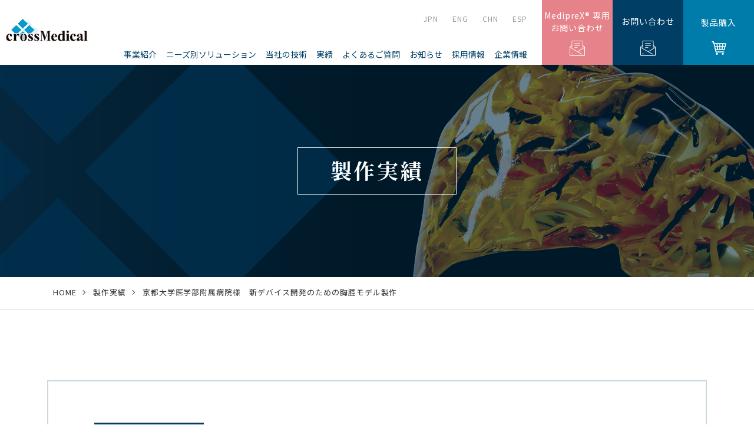

--- FILE ---
content_type: text/html; charset=UTF-8
request_url: https://www.xcardio.com/case/order/case20201218/
body_size: 10224
content:
<!DOCTYPE html><html lang="ja"><head><script>(function(w,d,s,l,i){w[l]=w[l]||[];w[l].push({'gtm.start':new Date().getTime(),event:'gtm.js'});var f=d.getElementsByTagName(s)[0],j=d.createElement(s),dl=l!='dataLayer'?'&l='+l:'';j.async=true;j.src='https://www.googletagmanager.com/gtm.js?id='+i+dl;f.parentNode.insertBefore(j,f);})(window,document,'script','dataLayer','GTM-MB78768');</script><meta charset="utf-8"><meta http-equiv="x-ua-compatible" content="ie=edge"><meta name="viewport" content="width=device-width"><title>京都大学医学部附属病院様　新デバイス開発のための胸腔モデル製作｜製作実績｜株式会社クロスメディカル｜心臓シミュレーターほか各種臓器モデル</title><meta name="description" content="京都大学医学部附属病院様　新デバイス開発のための胸腔モデル製作｜製作実績｜株式会社クロスメディカルでは、術前シミュレーションや教育用にお使い頂ける「心臓シミュレーター」をはじめ、各種精密臓器モデルの製造・販売を行っています。世界トップクラスの3D心臓モデルで、医師・患者様の負担を軽減します。"><meta name="keywords" content="製作実績,クロスメディカル,臓器モデル,心臓シミュレーター"><meta name="format-detection" content="telephone=no"><link rel="icon" type="image/x-icon" href="https://www.xcardio.com/cms/wp-content/themes/xcardio/img/common/favicon.ico"><link rel="apple-touch-icon" href="https://www.xcardio.com/cms/wp-content/themes/xcardio/img/common/apple-touch-icon.png"><meta property="og:site_name" content="株式会社クロスメディカル｜心臓シミュレーターほか各種臓器モデル"><meta property="og:type" content="article"><meta property="og:url" content="https://www.xcardio.com/case/order/case20201218/"><meta property="og:image" content="https://www.xcardio.com/cms/wp-content/themes/xcardio/img/home/bg_mv01-pc.png"><meta property="og:title" content="京都大学医学部附属病院様　新デバイス開発のための胸腔モデル製作｜製作実績｜株式会社クロスメディカル｜心臓シミュレーターほか各種臓器モデル"><meta property="og:description" content="京都大学医学部附属病院様　新デバイス開発のための胸腔モデル製作｜製作実績｜株式会社クロスメディカルでは、術前シミュレーションや教育用にお使い頂ける「心臓シミュレーター」をはじめ、各種精密臓器モデルの製造・販売を行っています。世界トップクラスの3D心臓モデルで、医師・患者様の負担を軽減します。"><meta name="twitter:card" content="summary_large_image"><meta name="twitter:title" content="京都大学医学部附属病院様　新デバイス開発のための胸腔モデル製作｜製作実績｜株式会社クロスメディカル｜心臓シミュレーターほか各種臓器モデル"><meta name="twitter:description" content="京都大学医学部附属病院様　新デバイス開発のための胸腔モデル製作｜製作実績｜株式会社クロスメディカルでは、術前シミュレーションや教育用にお使い頂ける「心臓シミュレーター」をはじめ、各種精密臓器モデルの製造・販売を行っています。世界トップクラスの3D心臓モデルで、医師・患者様の負担を軽減します。"><meta name="twitter:image" content="https://www.xcardio.com/cms/wp-content/themes/xcardio/img/home/bg_mv01-pc.png"><link href="https://fonts.googleapis.com/css2?family=Noto+Sans+JP:wght@400;500;700&family=Noto+Serif+JP:wght@500;700&display=swap&subset=japanese" rel="stylesheet"><link rel="stylesheet" type="text/css" href="//cdn.jsdelivr.net/npm/slick-carousel@1.8.1/slick/slick.css"/><link href="https://cdn.rawgit.com/michalsnik/aos/2.1.1/dist/aos.css" rel="stylesheet"><link href="https://www.xcardio.com/cms/wp-content/themes/xcardio/css/style.css?2025091001" rel="stylesheet"><link rel="canonical" href="https://www.xcardio.com/case/order/case20201218/"><script src="https://d.shutto-translation.com/trans.js?id=1364"></script><meta name='robots' content='max-image-preview:large' />
<link rel='dns-prefetch' href='//www.googletagmanager.com' />
<link rel='stylesheet' id='wp-block-library-css' href='https://www.xcardio.com/cms/wp-includes/css/dist/block-library/style.min.css?ver=6.6.4' type='text/css' media='all' />
<style id='classic-theme-styles-inline-css' type='text/css'>
/*! This file is auto-generated */
.wp-block-button__link{color:#fff;background-color:#32373c;border-radius:9999px;box-shadow:none;text-decoration:none;padding:calc(.667em + 2px) calc(1.333em + 2px);font-size:1.125em}.wp-block-file__button{background:#32373c;color:#fff;text-decoration:none}
</style>
<style id='global-styles-inline-css' type='text/css'>
:root{--wp--preset--aspect-ratio--square: 1;--wp--preset--aspect-ratio--4-3: 4/3;--wp--preset--aspect-ratio--3-4: 3/4;--wp--preset--aspect-ratio--3-2: 3/2;--wp--preset--aspect-ratio--2-3: 2/3;--wp--preset--aspect-ratio--16-9: 16/9;--wp--preset--aspect-ratio--9-16: 9/16;--wp--preset--color--black: #000000;--wp--preset--color--cyan-bluish-gray: #abb8c3;--wp--preset--color--white: #ffffff;--wp--preset--color--pale-pink: #f78da7;--wp--preset--color--vivid-red: #cf2e2e;--wp--preset--color--luminous-vivid-orange: #ff6900;--wp--preset--color--luminous-vivid-amber: #fcb900;--wp--preset--color--light-green-cyan: #7bdcb5;--wp--preset--color--vivid-green-cyan: #00d084;--wp--preset--color--pale-cyan-blue: #8ed1fc;--wp--preset--color--vivid-cyan-blue: #0693e3;--wp--preset--color--vivid-purple: #9b51e0;--wp--preset--gradient--vivid-cyan-blue-to-vivid-purple: linear-gradient(135deg,rgba(6,147,227,1) 0%,rgb(155,81,224) 100%);--wp--preset--gradient--light-green-cyan-to-vivid-green-cyan: linear-gradient(135deg,rgb(122,220,180) 0%,rgb(0,208,130) 100%);--wp--preset--gradient--luminous-vivid-amber-to-luminous-vivid-orange: linear-gradient(135deg,rgba(252,185,0,1) 0%,rgba(255,105,0,1) 100%);--wp--preset--gradient--luminous-vivid-orange-to-vivid-red: linear-gradient(135deg,rgba(255,105,0,1) 0%,rgb(207,46,46) 100%);--wp--preset--gradient--very-light-gray-to-cyan-bluish-gray: linear-gradient(135deg,rgb(238,238,238) 0%,rgb(169,184,195) 100%);--wp--preset--gradient--cool-to-warm-spectrum: linear-gradient(135deg,rgb(74,234,220) 0%,rgb(151,120,209) 20%,rgb(207,42,186) 40%,rgb(238,44,130) 60%,rgb(251,105,98) 80%,rgb(254,248,76) 100%);--wp--preset--gradient--blush-light-purple: linear-gradient(135deg,rgb(255,206,236) 0%,rgb(152,150,240) 100%);--wp--preset--gradient--blush-bordeaux: linear-gradient(135deg,rgb(254,205,165) 0%,rgb(254,45,45) 50%,rgb(107,0,62) 100%);--wp--preset--gradient--luminous-dusk: linear-gradient(135deg,rgb(255,203,112) 0%,rgb(199,81,192) 50%,rgb(65,88,208) 100%);--wp--preset--gradient--pale-ocean: linear-gradient(135deg,rgb(255,245,203) 0%,rgb(182,227,212) 50%,rgb(51,167,181) 100%);--wp--preset--gradient--electric-grass: linear-gradient(135deg,rgb(202,248,128) 0%,rgb(113,206,126) 100%);--wp--preset--gradient--midnight: linear-gradient(135deg,rgb(2,3,129) 0%,rgb(40,116,252) 100%);--wp--preset--font-size--small: 13px;--wp--preset--font-size--medium: 20px;--wp--preset--font-size--large: 36px;--wp--preset--font-size--x-large: 42px;--wp--preset--spacing--20: 0.44rem;--wp--preset--spacing--30: 0.67rem;--wp--preset--spacing--40: 1rem;--wp--preset--spacing--50: 1.5rem;--wp--preset--spacing--60: 2.25rem;--wp--preset--spacing--70: 3.38rem;--wp--preset--spacing--80: 5.06rem;--wp--preset--shadow--natural: 6px 6px 9px rgba(0, 0, 0, 0.2);--wp--preset--shadow--deep: 12px 12px 50px rgba(0, 0, 0, 0.4);--wp--preset--shadow--sharp: 6px 6px 0px rgba(0, 0, 0, 0.2);--wp--preset--shadow--outlined: 6px 6px 0px -3px rgba(255, 255, 255, 1), 6px 6px rgba(0, 0, 0, 1);--wp--preset--shadow--crisp: 6px 6px 0px rgba(0, 0, 0, 1);}:where(.is-layout-flex){gap: 0.5em;}:where(.is-layout-grid){gap: 0.5em;}body .is-layout-flex{display: flex;}.is-layout-flex{flex-wrap: wrap;align-items: center;}.is-layout-flex > :is(*, div){margin: 0;}body .is-layout-grid{display: grid;}.is-layout-grid > :is(*, div){margin: 0;}:where(.wp-block-columns.is-layout-flex){gap: 2em;}:where(.wp-block-columns.is-layout-grid){gap: 2em;}:where(.wp-block-post-template.is-layout-flex){gap: 1.25em;}:where(.wp-block-post-template.is-layout-grid){gap: 1.25em;}.has-black-color{color: var(--wp--preset--color--black) !important;}.has-cyan-bluish-gray-color{color: var(--wp--preset--color--cyan-bluish-gray) !important;}.has-white-color{color: var(--wp--preset--color--white) !important;}.has-pale-pink-color{color: var(--wp--preset--color--pale-pink) !important;}.has-vivid-red-color{color: var(--wp--preset--color--vivid-red) !important;}.has-luminous-vivid-orange-color{color: var(--wp--preset--color--luminous-vivid-orange) !important;}.has-luminous-vivid-amber-color{color: var(--wp--preset--color--luminous-vivid-amber) !important;}.has-light-green-cyan-color{color: var(--wp--preset--color--light-green-cyan) !important;}.has-vivid-green-cyan-color{color: var(--wp--preset--color--vivid-green-cyan) !important;}.has-pale-cyan-blue-color{color: var(--wp--preset--color--pale-cyan-blue) !important;}.has-vivid-cyan-blue-color{color: var(--wp--preset--color--vivid-cyan-blue) !important;}.has-vivid-purple-color{color: var(--wp--preset--color--vivid-purple) !important;}.has-black-background-color{background-color: var(--wp--preset--color--black) !important;}.has-cyan-bluish-gray-background-color{background-color: var(--wp--preset--color--cyan-bluish-gray) !important;}.has-white-background-color{background-color: var(--wp--preset--color--white) !important;}.has-pale-pink-background-color{background-color: var(--wp--preset--color--pale-pink) !important;}.has-vivid-red-background-color{background-color: var(--wp--preset--color--vivid-red) !important;}.has-luminous-vivid-orange-background-color{background-color: var(--wp--preset--color--luminous-vivid-orange) !important;}.has-luminous-vivid-amber-background-color{background-color: var(--wp--preset--color--luminous-vivid-amber) !important;}.has-light-green-cyan-background-color{background-color: var(--wp--preset--color--light-green-cyan) !important;}.has-vivid-green-cyan-background-color{background-color: var(--wp--preset--color--vivid-green-cyan) !important;}.has-pale-cyan-blue-background-color{background-color: var(--wp--preset--color--pale-cyan-blue) !important;}.has-vivid-cyan-blue-background-color{background-color: var(--wp--preset--color--vivid-cyan-blue) !important;}.has-vivid-purple-background-color{background-color: var(--wp--preset--color--vivid-purple) !important;}.has-black-border-color{border-color: var(--wp--preset--color--black) !important;}.has-cyan-bluish-gray-border-color{border-color: var(--wp--preset--color--cyan-bluish-gray) !important;}.has-white-border-color{border-color: var(--wp--preset--color--white) !important;}.has-pale-pink-border-color{border-color: var(--wp--preset--color--pale-pink) !important;}.has-vivid-red-border-color{border-color: var(--wp--preset--color--vivid-red) !important;}.has-luminous-vivid-orange-border-color{border-color: var(--wp--preset--color--luminous-vivid-orange) !important;}.has-luminous-vivid-amber-border-color{border-color: var(--wp--preset--color--luminous-vivid-amber) !important;}.has-light-green-cyan-border-color{border-color: var(--wp--preset--color--light-green-cyan) !important;}.has-vivid-green-cyan-border-color{border-color: var(--wp--preset--color--vivid-green-cyan) !important;}.has-pale-cyan-blue-border-color{border-color: var(--wp--preset--color--pale-cyan-blue) !important;}.has-vivid-cyan-blue-border-color{border-color: var(--wp--preset--color--vivid-cyan-blue) !important;}.has-vivid-purple-border-color{border-color: var(--wp--preset--color--vivid-purple) !important;}.has-vivid-cyan-blue-to-vivid-purple-gradient-background{background: var(--wp--preset--gradient--vivid-cyan-blue-to-vivid-purple) !important;}.has-light-green-cyan-to-vivid-green-cyan-gradient-background{background: var(--wp--preset--gradient--light-green-cyan-to-vivid-green-cyan) !important;}.has-luminous-vivid-amber-to-luminous-vivid-orange-gradient-background{background: var(--wp--preset--gradient--luminous-vivid-amber-to-luminous-vivid-orange) !important;}.has-luminous-vivid-orange-to-vivid-red-gradient-background{background: var(--wp--preset--gradient--luminous-vivid-orange-to-vivid-red) !important;}.has-very-light-gray-to-cyan-bluish-gray-gradient-background{background: var(--wp--preset--gradient--very-light-gray-to-cyan-bluish-gray) !important;}.has-cool-to-warm-spectrum-gradient-background{background: var(--wp--preset--gradient--cool-to-warm-spectrum) !important;}.has-blush-light-purple-gradient-background{background: var(--wp--preset--gradient--blush-light-purple) !important;}.has-blush-bordeaux-gradient-background{background: var(--wp--preset--gradient--blush-bordeaux) !important;}.has-luminous-dusk-gradient-background{background: var(--wp--preset--gradient--luminous-dusk) !important;}.has-pale-ocean-gradient-background{background: var(--wp--preset--gradient--pale-ocean) !important;}.has-electric-grass-gradient-background{background: var(--wp--preset--gradient--electric-grass) !important;}.has-midnight-gradient-background{background: var(--wp--preset--gradient--midnight) !important;}.has-small-font-size{font-size: var(--wp--preset--font-size--small) !important;}.has-medium-font-size{font-size: var(--wp--preset--font-size--medium) !important;}.has-large-font-size{font-size: var(--wp--preset--font-size--large) !important;}.has-x-large-font-size{font-size: var(--wp--preset--font-size--x-large) !important;}
:where(.wp-block-post-template.is-layout-flex){gap: 1.25em;}:where(.wp-block-post-template.is-layout-grid){gap: 1.25em;}
:where(.wp-block-columns.is-layout-flex){gap: 2em;}:where(.wp-block-columns.is-layout-grid){gap: 2em;}
:root :where(.wp-block-pullquote){font-size: 1.5em;line-height: 1.6;}
</style>
<script type="text/javascript" src="https://www.xcardio.com/cms/wp-includes/js/jquery/jquery.min.js?ver=3.7.1" id="jquery-core-js"></script>
<script type="text/javascript" src="https://www.xcardio.com/cms/wp-includes/js/jquery/jquery-migrate.min.js?ver=3.4.1" id="jquery-migrate-js"></script>
<meta name="generator" content="Site Kit by Google 1.158.0" /></head><body id="case"><noscript><iframe src="https://www.googletagmanager.com/ns.html?id=GTM-MB78768" height="0" width="0" style="display:none;visibility:hidden"></iframe></noscript><div class="js-media-query u-media-query"></div><div class="js-nav-overlay nav-overlay"></div><div class="l-wrapper"><div class="js-fixed-header l-header-fixed u-view-pc"><p class="hd-info__logo"><a href="https://www.xcardio.com/" class="hd-info__logo-link u-alpha"><img src="https://www.xcardio.com/cms/wp-content/themes/xcardio/img/common/logo01.png" alt="crossMedical"></a></p><div class="l-nav"><ul class="nav-language"><li class="nav-language__item"><span class="nav-language__link" data-stt-changelang="ja" data-stt-ignore>JPN</span></li><li class="nav-language__item"><span class="nav-language__link" data-stt-changelang="en" data-stt-ignore>ENG</span></li><li class="nav-language__item"><span class="nav-language__link" data-stt-changelang="zh-CN" data-stt-ignore>CHN</span></li><li class="nav-language__item"><span class="nav-language__link" data-stt-changelang="es" data-stt-ignore>ESP</span></li></ul><ul class="nav-list" itemscope itemtype="http://www.schema.org/SiteNavigationElement"><li class="nav-list__item is-parent"><span class="nav-list__txt">事業紹介</span><ul class="nav-list__secondary"><li class="nav-list__secondary-item has-thirdly" itemprop="name"><a class="nav-list__secondary-link u-alpha" itemprop="URL" href="https://www.xcardio.com/study/">術前シミュレーター</a><ul class="nav-list__thirdly"><li class="nav-list__thirdly-item" itemprop="name"><a class="nav-list__thirdly-link u-alpha" itemprop="URL" href="https://www.xcardio.com/study/mediprex-3d-heart/">MedipreX&reg;</a></li><li class="nav-list__thirdly-item" itemprop="name"><a class="nav-list__thirdly-link u-alpha" itemprop="URL" href="https://www.xcardio.com/study/cardio/">CARDIO Simulator</a></li><li class="nav-list__thirdly-item" itemprop="name"><a class="nav-list__thirdly-link u-alpha" itemprop="URL" href="https://www.xcardio.com/study/organ/">ORGAN Simulator</a></li></ul></li><li class="nav-list__secondary-item has-thirdly" itemprop="name"><a class="nav-list__secondary-link u-alpha" itemprop="URL" href="https://www.xcardio.com/order/">オーダーメイド臓器モデル</a><ul class="nav-list__thirdly"><li class="nav-list__thirdly-item" itemprop="name"><a class="nav-list__thirdly-link u-alpha" itemprop="URL" href="https://www.xcardio.com/order/3d-modeling/">生体データ編集サービス</a></li><li class="nav-list__thirdly-item" itemprop="name"><a class="nav-list__thirdly-link u-alpha" itemprop="URL" href="https://www.xcardio.com/order/materialwork/">材料・工法について</a></li><li class="nav-list__thirdly-item" itemprop="name"><a class="nav-list__thirdly-link u-alpha" itemprop="URL" href="https://www.xcardio.com/order/aquaingel/">AquainGel®について</a></li></ul></li><li class="nav-list__secondary-item has-thirdly" itemprop="name"><a class="nav-list__secondary-link u-alpha" itemprop="URL" href="https://www.xcardio.com/standard/">スタンダード臓器モデル</a><ul class="nav-list__thirdly"><li class="nav-list__thirdly-item" itemprop="name"><a class="nav-list__thirdly-link u-alpha" itemprop="URL" href="https://www.xcardio.com/standard/surgery/">Surgery Training Model</a></li><li class="nav-list__thirdly-item" itemprop="name"><a class="nav-list__thirdly-link u-alpha" itemprop="URL" href="https://www.xcardio.com/standard/#model02">成人モデル</a></li><li class="nav-list__thirdly-item" itemprop="name"><a class="nav-list__thirdly-link u-alpha" itemprop="URL" href="https://www.xcardio.com/standard/#model03">小児モデル</a></li></ul></li><li class="nav-list__secondary-item" itemprop="name"><a class="nav-list__secondary-link u-alpha" itemprop="URL" href="https://www.xcardio.com/solution/">医療系ものづくり</a><ul class="nav-list__thirdly"><li class="nav-list__thirdly-item" itemprop="name"><a class="nav-list__thirdly-link u-alpha" itemprop="URL" href="https://www.xcardio.com/solution/ct-scan/">CTスキャンサービス</a></li></ul></li></ul></li><li class="nav-list__item is-parent"><span class="nav-list__txt">ニーズ別ソリューション</span><ul class="nav-list__secondary"><li class="nav-list__secondary-item" itemprop="name"><a class="nav-list__secondary-link u-alpha" itemprop="URL" href="https://www.xcardio.com/education/">教育</a></li><li class="nav-list__secondary-item" itemprop="name"><a class="nav-list__secondary-link u-alpha" itemprop="URL" href="https://www.xcardio.com/promotion/">プロモーション</a></li><li class="nav-list__secondary-item" itemprop="name"><a class="nav-list__secondary-link u-alpha" itemprop="URL" href="https://www.xcardio.com/reserch/">研究開発</a></li><li class="nav-list__secondary-item" itemprop="name"><a class="nav-list__secondary-link u-alpha" itemprop="URL" href="https://www.xcardio.com/clinical/">臨床</a></li></ul></li><li class="nav-list__item" itemprop="name"><a class="nav-list__link u-alpha" itemprop="URL" href="https://www.xcardio.com/strength/">当社の技術</a></li><li class="nav-list__item is-parent"><span class="nav-list__txt">実績</span><ul class="nav-list__secondary"><li class="nav-list__secondary-item" itemprop="name"><a class="nav-list__secondary-link u-alpha" itemprop="URL" href="https://www.xcardio.com/case/">製作実績</a></li><li class="nav-list__secondary-item" itemprop="name"><a class="nav-list__secondary-link u-alpha" itemprop="URL" href="https://www.xcardio.com/award/">研究 / 受賞歴</a></li></ul></li><li class="nav-list__item" itemprop="name"><a class="nav-list__link u-alpha" itemprop="URL" href="https://www.xcardio.com/faq/">よくあるご質問</a></li><li class="nav-list__item is-parent"><span class="nav-list__txt">お知らせ</span><ul class="nav-list__secondary"><li class="nav-list__secondary-item" itemprop="name"><a class="nav-list__secondary-link u-alpha" itemprop="URL" href="https://www.xcardio.com/news/">新着情報</a></li><li class="nav-list__secondary-item" itemprop="name"><a class="nav-list__secondary-link u-alpha" itemprop="URL" href="https://www.xcardio.com/media/">メディア掲載</a></li></ul></li><li class="nav-list__item is-parent"><span class="nav-list__txt">採用情報</span><ul class="nav-list__secondary"><li class="nav-list__secondary-item" itemprop="name"><a class="nav-list__secondary-link u-alpha" itemprop="URL" href="https://www.xeffect.com/recruit/" target="_blank" rel="noreferrer noopener">採用情報</a></li><li class="nav-list__secondary-item" itemprop="name"><a class="nav-list__secondary-link u-alpha" itemprop="URL" href="https://www.xeffect.com/recruit/requirements/" target="_blank" rel="noreferrer noopener">募集要項</a></li></ul></li><li class="nav-list__item is-parent"><span class="nav-list__txt">企業情報</span><ul class="nav-list__secondary"><li class="nav-list__secondary-item" itemprop="name"><a class="nav-list__secondary-link u-alpha" itemprop="URL" href="https://www.xcardio.com/mission/">使命 / ご挨拶</a></li><li class="nav-list__secondary-item" itemprop="name"><a class="nav-list__secondary-link u-alpha" itemprop="URL" href="https://www.xcardio.com/company/">企業概要</a></li><li class="nav-list__secondary-item" itemprop="name"><a class="nav-list__secondary-link u-alpha" itemprop="URL" href="https://www.xcardio.com/labo/">国循OICでの研究開発</a></li></ul></li><li class="nav-list__item u-view-sp" itemprop="name"><a class="nav-list__link" itemprop="URL" href="https://www.xcardio.com/download/">カタログ / 資料 ダウンロード</a></li><li class="nav-list__item u-view-sp" itemprop="name"><a class="nav-list__link" itemprop="URL" href="https://www.xcardio.com/contact/rentalform/">イベント用の臓器モデル貸出し</a></li></ul><ul class="nav-contact"><li class="nav-contact__item is-mediprex"><a href="https://www.xcardio.com/study/mediprex-3d-heart/form/" class="nav-contact__link u-alpha">MedipreX&reg; 専用<br>お問い合わせ<i class="nav-contact__icon"></i></a></li><li class="nav-contact__item is-contact"><a href="https://www.xcardio.com/contact/" class="nav-contact__link u-alpha">お問い合わせ<i class="nav-contact__icon"></i></a></li><li class="nav-contact__item is-cart"><a href="https://www.xcardio.com/purchase/" class="nav-contact__link u-alpha">製品購入<i class="nav-contact__icon"></i></a></li></ul></div></div><header class="js-header l-header" role="banner" itemscope itemtype="http://schema.org/WPHeader"><div class="hd-info"><div class="hd-info__inner"><p class="hd-info__logo"><a href="https://www.xcardio.com/" class="hd-info__logo-link u-alpha"><img src="https://www.xcardio.com/cms/wp-content/themes/xcardio/img/common/logo01.png" alt="crossMedical"></a></p><div class="nav-btn u-view-sp js-nav-btn"><span class="nav-btn__line"></span><span class="nav-btn__line"></span><span class="nav-btn__line"></span><span class="js-nav-chara nav-btn__chara"></span></div></div></div><nav class="js-nav-content l-nav" role="navigation" itemscope itemtype="http://www.schema.org/SiteNavigationElement"><ul class="nav-language"><li class="nav-language__item"><span class="nav-language__link" data-stt-changelang="ja" data-stt-ignore>JPN</span></li><li class="nav-language__item"><span class="nav-language__link" data-stt-changelang="en" data-stt-ignore>ENG</span></li><li class="nav-language__item"><span class="nav-language__link" data-stt-changelang="zh-CN" data-stt-ignore>CHN</span></li><li class="nav-language__item"><span class="nav-language__link" data-stt-changelang="es" data-stt-ignore>ESP</span></li></ul><ul class="nav-contact"><li class="nav-contact__item is-mediprex"><a href="https://www.xcardio.com/study/mediprex-3d-heart/form/" class="nav-contact__link u-alpha">MedipreX&reg; 専用<br>お問い合わせ<i class="nav-contact__icon"></i></a></li><li class="nav-contact__item is-contact"><a href="https://www.xcardio.com/contact/" class="nav-contact__link u-alpha">お問い合わせ<i class="nav-contact__icon"></i></a></li><li class="nav-contact__item is-cart"><a href="https://www.xcardio.com/purchase/" class="nav-contact__link u-alpha">製品購入<i class="nav-contact__icon"></i></a></li></ul><ul class="nav-list" itemscope itemtype="http://www.schema.org/SiteNavigationElement"><li class="nav-list__item is-parent"><span class="nav-list__txt">事業紹介</span><ul class="nav-list__secondary"><li class="nav-list__secondary-item has-thirdly" itemprop="name"><a class="nav-list__secondary-link u-alpha" itemprop="URL" href="https://www.xcardio.com/study/">術前シミュレーター</a><ul class="nav-list__thirdly"><li class="nav-list__thirdly-item" itemprop="name"><a class="nav-list__thirdly-link u-alpha" itemprop="URL" href="https://www.xcardio.com/study/mediprex-3d-heart/">MedipreX&reg;</a></li><li class="nav-list__thirdly-item" itemprop="name"><a class="nav-list__thirdly-link u-alpha" itemprop="URL" href="https://www.xcardio.com/study/cardio/">CARDIO Simulator</a></li><li class="nav-list__thirdly-item" itemprop="name"><a class="nav-list__thirdly-link u-alpha" itemprop="URL" href="https://www.xcardio.com/study/organ/">ORGAN Simulator</a></li></ul></li><li class="nav-list__secondary-item has-thirdly" itemprop="name"><a class="nav-list__secondary-link u-alpha" itemprop="URL" href="https://www.xcardio.com/order/">オーダーメイド臓器モデル</a><ul class="nav-list__thirdly"><li class="nav-list__thirdly-item" itemprop="name"><a class="nav-list__thirdly-link u-alpha" itemprop="URL" href="https://www.xcardio.com/order/3d-modeling/">生体データ編集サービス</a></li><li class="nav-list__thirdly-item" itemprop="name"><a class="nav-list__thirdly-link u-alpha" itemprop="URL" href="https://www.xcardio.com/order/materialwork/">材料・工法について</a></li><li class="nav-list__thirdly-item" itemprop="name"><a class="nav-list__thirdly-link u-alpha" itemprop="URL" href="https://www.xcardio.com/order/aquaingel/">AquainGel®について</a></li></ul></li><li class="nav-list__secondary-item has-thirdly" itemprop="name"><a class="nav-list__secondary-link u-alpha" itemprop="URL" href="https://www.xcardio.com/standard/">スタンダード臓器モデル</a><ul class="nav-list__thirdly"><li class="nav-list__thirdly-item" itemprop="name"><a class="nav-list__thirdly-link u-alpha" itemprop="URL" href="https://www.xcardio.com/standard/surgery/">Surgery Training Model</a></li><li class="nav-list__thirdly-item" itemprop="name"><a class="nav-list__thirdly-link u-alpha" itemprop="URL" href="https://www.xcardio.com/standard/#model02">成人モデル</a></li><li class="nav-list__thirdly-item" itemprop="name"><a class="nav-list__thirdly-link u-alpha" itemprop="URL" href="https://www.xcardio.com/standard/#model03">小児モデル</a></li></ul></li><li class="nav-list__secondary-item" itemprop="name"><a class="nav-list__secondary-link u-alpha" itemprop="URL" href="https://www.xcardio.com/solution/">医療系ものづくり</a><ul class="nav-list__thirdly"><li class="nav-list__thirdly-item" itemprop="name"><a class="nav-list__thirdly-link u-alpha" itemprop="URL" href="https://www.xcardio.com/solution/ct-scan/">CTスキャンサービス</a></li></ul></li></ul></li><li class="nav-list__item is-parent"><span class="nav-list__txt">ニーズ別ソリューション</span><ul class="nav-list__secondary"><li class="nav-list__secondary-item" itemprop="name"><a class="nav-list__secondary-link u-alpha" itemprop="URL" href="https://www.xcardio.com/education/">教育</a></li><li class="nav-list__secondary-item" itemprop="name"><a class="nav-list__secondary-link u-alpha" itemprop="URL" href="https://www.xcardio.com/promotion/">プロモーション</a></li><li class="nav-list__secondary-item" itemprop="name"><a class="nav-list__secondary-link u-alpha" itemprop="URL" href="https://www.xcardio.com/reserch/">研究開発</a></li><li class="nav-list__secondary-item" itemprop="name"><a class="nav-list__secondary-link u-alpha" itemprop="URL" href="https://www.xcardio.com/clinical/">臨床</a></li></ul></li><li class="nav-list__item" itemprop="name"><a class="nav-list__link u-alpha" itemprop="URL" href="https://www.xcardio.com/strength/">当社の技術</a></li><li class="nav-list__item is-parent"><span class="nav-list__txt">実績</span><ul class="nav-list__secondary"><li class="nav-list__secondary-item" itemprop="name"><a class="nav-list__secondary-link u-alpha" itemprop="URL" href="https://www.xcardio.com/case/">製作実績</a></li><li class="nav-list__secondary-item" itemprop="name"><a class="nav-list__secondary-link u-alpha" itemprop="URL" href="https://www.xcardio.com/award/">研究 / 受賞歴</a></li></ul></li><li class="nav-list__item" itemprop="name"><a class="nav-list__link u-alpha" itemprop="URL" href="https://www.xcardio.com/faq/">よくあるご質問</a></li><li class="nav-list__item is-parent"><span class="nav-list__txt">お知らせ</span><ul class="nav-list__secondary"><li class="nav-list__secondary-item" itemprop="name"><a class="nav-list__secondary-link u-alpha" itemprop="URL" href="https://www.xcardio.com/news/">新着情報</a></li><li class="nav-list__secondary-item" itemprop="name"><a class="nav-list__secondary-link u-alpha" itemprop="URL" href="https://www.xcardio.com/media/">メディア掲載</a></li></ul></li><li class="nav-list__item is-parent"><span class="nav-list__txt">採用情報</span><ul class="nav-list__secondary"><li class="nav-list__secondary-item" itemprop="name"><a class="nav-list__secondary-link u-alpha" itemprop="URL" href="https://www.xeffect.com/recruit/" target="_blank" rel="noreferrer noopener">採用情報</a></li><li class="nav-list__secondary-item" itemprop="name"><a class="nav-list__secondary-link u-alpha" itemprop="URL" href="https://www.xeffect.com/recruit/requirements/" target="_blank" rel="noreferrer noopener">募集要項</a></li></ul></li><li class="nav-list__item is-parent"><span class="nav-list__txt">企業情報</span><ul class="nav-list__secondary"><li class="nav-list__secondary-item" itemprop="name"><a class="nav-list__secondary-link u-alpha" itemprop="URL" href="https://www.xcardio.com/mission/">使命 / ご挨拶</a></li><li class="nav-list__secondary-item" itemprop="name"><a class="nav-list__secondary-link u-alpha" itemprop="URL" href="https://www.xcardio.com/company/">企業概要</a></li><li class="nav-list__secondary-item" itemprop="name"><a class="nav-list__secondary-link u-alpha" itemprop="URL" href="https://www.xcardio.com/labo/">国循OICでの研究開発</a></li></ul></li><li class="nav-list__item u-view-sp" itemprop="name"><a class="nav-list__link" itemprop="URL" href="https://www.xcardio.com/download/">カタログ / 資料 ダウンロード</a></li><li class="nav-list__item u-view-sp" itemprop="name"><a class="nav-list__link" itemprop="URL" href="https://www.xcardio.com/contact/rentalform/">イベント用の臓器モデル貸出し</a></li></ul></nav></header><div class="js-mv-area l-sub-img u-font-serif"><p class="l-sub-img__head">製作実績</p></div><div class="l-breadcrumb u-view-pc"><ol class="breadcrumb-list u-inner"><li class="breadcrumb-list__item"><a href="https://www.xcardio.com" class="breadcrumb-list__link">HOME</a></li><li class="breadcrumb-list__item"><a href="https://www.xcardio.com/case/" class="breadcrumb-list__link">製作実績</a></li><li class="breadcrumb-list__item">京都大学医学部附属病院様　新デバイス開発のための胸腔モデル製作</li></ol></div><script type="application/ld+json">{"@context": "http://schema.org","@type": "BreadcrumbList","itemListElement": [{"@type": "ListItem","position": 1,"item": {"@id": "https://www.xcardio.com","name": "HOME"}},{"@type": "ListItem","position": 2,"item": {"@id": "https://www.xcardio.com/case/","name": "製作実績"}},{"@type": "ListItem","position": 3,"item": {"@id": "https://www.xcardio.com/case/order/case20201218/","name": "京都大学医学部附属病院様　新デバイス開発のための胸腔モデル製作"}}]}</script><div class="l-container col"><div class="l-contents"><main role="main"><div id="single" class="case-single"><div class="case-single__inner u-inner"><article class="c-single01"><header class="c-single01__head"><ul class="c-single01__cat"><li class="c-single01__cat-item">オーダーメイド臓器モデル</li></ul><h1 class="c-single01__head-main u-font-serif">京都大学医学部附属病院様　新デバイス開発のための胸腔モデル製作</h1></header><div class="c-single01__img"><ul class="js-case-main-slider c-single01__slider-main"><li class="c-single01__slider-main-item"><img src="https://www.xcardio.com/cms/wp-content/uploads/2020/12/11c8a3c87cb331ef0d8651822b4a1ae1-998x692.jpg" alt=""></li><li class="c-single01__slider-main-item"><img src="https://www.xcardio.com/cms/wp-content/uploads/2020/12/photo_1506-998x692.jpg" alt=""></li><li class="c-single01__slider-main-item"><img src="https://www.xcardio.com/cms/wp-content/uploads/2020/12/868e950a8c5a08323d4736ac6e9d7de4-998x692.jpg" alt=""></li><li class="c-single01__slider-main-item"><img src="https://www.xcardio.com/cms/wp-content/uploads/2020/12/photo_1519-998x692.jpg" alt=""></li><li class="c-single01__slider-main-item"><img src="https://www.xcardio.com/cms/wp-content/uploads/2020/12/photo_1514-998x692.jpg" alt=""></li><li class="c-single01__slider-main-item"><img src="https://www.xcardio.com/cms/wp-content/uploads/2020/12/photo_1513-998x692.jpg" alt=""></li></ul><ul class="js-case-sub-slider c-single01__slider-sub"><li class="js-case-sub-slider-item c-single01__slider-sub-item"><img src="https://www.xcardio.com/cms/wp-content/uploads/2020/12/11c8a3c87cb331ef0d8651822b4a1ae1-998x692.jpg" alt=""></li><li class="js-case-sub-slider-item c-single01__slider-sub-item"><img src="https://www.xcardio.com/cms/wp-content/uploads/2020/12/photo_1506-998x692.jpg" alt=""></li><li class="js-case-sub-slider-item c-single01__slider-sub-item"><img src="https://www.xcardio.com/cms/wp-content/uploads/2020/12/868e950a8c5a08323d4736ac6e9d7de4-998x692.jpg" alt=""></li><li class="js-case-sub-slider-item c-single01__slider-sub-item"><img src="https://www.xcardio.com/cms/wp-content/uploads/2020/12/photo_1519-998x692.jpg" alt=""></li><li class="js-case-sub-slider-item c-single01__slider-sub-item"><img src="https://www.xcardio.com/cms/wp-content/uploads/2020/12/photo_1514-998x692.jpg" alt=""></li><li class="js-case-sub-slider-item c-single01__slider-sub-item"><img src="https://www.xcardio.com/cms/wp-content/uploads/2020/12/photo_1513-998x692.jpg" alt=""></li></ul></div><div class="c-single01__content"><p><span style="color: #000080; font-size: 14pt;"><strong>【概要】</strong></span></p>
<p><span style="font-family: helvetica, arial, sans-serif;">京都大学医学部附属病院様からのご依頼により、<span style="background-color: #ccffff;">新しいデバイスを開発するためのオリジナル胸腔モデルを製作</span>しました。</span><br />
<span style="font-family: helvetica, arial, sans-serif;">当デバイスは、患者様にとってより負担の少ない内視鏡を用いて、細胞シートを心臓表面に移植するためのものです。<br />
</span><span style="font-family: helvetica, arial, sans-serif;">今回、成人男性のCTデータをもとに当社が製作した<span style="background-color: #ccffff;">胸腔モデル（シミュレーター）を活用され、手技を確立、検証されました</span>。</span><br />
<span style="font-family: helvetica, arial, sans-serif;">なお、当研究成果は、2020年11月27日に国際学術誌である『Regenerative Therapy』に論文が掲載されました。</span><br />
<span style="font-family: helvetica, arial, sans-serif;">また、京都大学様のWEBサイト上に掲載されている記事は、<a href="https://www.kyoto-u.ac.jp/ja/research/research_results/2020/201120_1.html">こちらから</a>ご覧いただけます。</p>
<p>
</span><span style="color: #000080; font-size: 14pt;"><strong>【モデル製作時のポイント】</strong></span></p>
<p><span style="font-family: helvetica, arial, sans-serif;">手技をする際の胸腔と同じような環境を再現すると同時にコストを抑えるため、<span style="background-color: #ccffff;">心臓・肺・肋骨・筋肉・皮膚のみを製作</span>しました。</span><br />
<span style="font-family: helvetica, arial, sans-serif;">主な特長は、以下の通りです。</span></p>
<p><strong><span style="color: #3366ff;">≪心臓≫</span><br />
</strong><span style="font-family: helvetica, arial, sans-serif;">細胞シートを貼付ける心臓は、形状だけではなく臓器の質感も再現できる<span style="background-color: #ccffff;">軟質精密ウェット樹脂を採用</span>。</span><br />
<span style="font-family: helvetica, arial, sans-serif;">また、心膜を開いてアプローチする手技であることから、<span style="background-color: #ccffff;">心膜は取り換え式</span>としました。</span></p>
<p><strong><span style="color: #3366ff;">≪肋骨≫</span><br />
</strong><span style="font-family: helvetica, arial, sans-serif;">肋間からデバイスをアプローチするため、肋骨は、<span style="background-color: #ccffff;">実際の骨に近い硬度を再現できる素材</span>を採用しました。</span></p>
<p><strong><span style="color: #3366ff;">≪肺≫</span><br />
</strong><span style="font-family: helvetica, arial, sans-serif;">CTデータをもとに、<span style="background-color: #ccffff;">心臓と肺の位置関係にもこだわり製作</span>しました。</span><br />
<span style="font-family: helvetica, arial, sans-serif;">色は、より臨場感が得られるよう<span style="background-color: #ccffff;">内視鏡下で見える肺の色を表現</span>しました。</span></p>
<p>&nbsp;</p>
<p><div id="attachment_5675" style="width: 310px" class="wp-caption alignnone"><a href="http://www.xcardio.com/cms/wp-content/uploads/2020/12/b0f55d3dd1d4b940dee24ae65bb3e23d.jpg"><img fetchpriority="high" decoding="async" aria-describedby="caption-attachment-5675" class="size-medium wp-image-5675" src="http://www.xcardio.com/cms/wp-content/uploads/2020/12/b0f55d3dd1d4b940dee24ae65bb3e23d-300x200.jpg" alt="" width="300" height="200" /></a><p id="caption-attachment-5675" class="wp-caption-text">心臓＋肺＋肋骨</p></div> <div id="attachment_5678" style="width: 310px" class="wp-caption alignnone"><a href="http://www.xcardio.com/cms/wp-content/uploads/2020/12/119f8d3fbb6cb2413ccfb3f3918c72bf.jpg"><img decoding="async" aria-describedby="caption-attachment-5678" class="wp-image-5678 size-medium" src="http://www.xcardio.com/cms/wp-content/uploads/2020/12/119f8d3fbb6cb2413ccfb3f3918c72bf-300x200.jpg" alt="" width="300" height="200" /></a><p id="caption-attachment-5678" class="wp-caption-text">心臓＋肺＋肋骨＋筋肉＋皮膚</p></div></p>
</div></article><ul class="c-pager02 u-font-serif"><li class="c-pager02__prev"><a href="https://www.xcardio.com/case/order/case220524/" class="c-pager02__link">アイリス様　画像診断...</a></li><li class="c-pager02__all"><a href="https://www.xcardio.com/case/" class="c-pager02__link">一覧へ戻る</a></li><li class="c-pager02__next"><a href="https://www.xcardio.com/case/order/case201027/" class="c-pager02__link">京都大学医学部附属病...</a></li></ul></div></div><section id="nav" class="c-nav01 c-bg-gray02"><div class="c-nav01__inner u-inner"><h2 class="c-nav01__head u-font-serif">関連内容</h2><ul class="c-nav01__list"><li class="c-nav01__list-item"><a href="https://www.xcardio.com/news/" class="c-nav01__list-link u-font-serif">新着情報</a></li><li class="c-nav01__list-item"><a href="https://www.xcardio.com/media/" class="c-nav01__list-link u-font-serif">メディア掲載</a></li><li class="c-nav01__list-item"><a href="https://www.xcardio.com/award/" class="c-nav01__list-link u-font-serif">研究 / 受賞歴</a></li></ul></div></section></main></div></div><div class="js-scroll-elem ft-contact"><div class="ft-contact__inner u-inner"><header class="ft-contact__head c-head01 is-white"><p class="c-head01__sub u-font-serif u-text-upper" data-stt-ignore>contact</p><h2 class="c-head01__main u-font-serif">各種お問い合わせ</h2></header><p class="ft-contact__txt u-font-serif">ご相談、お問い合わせは<br>お電話またはお問い合わせフォームで受け付けています。</p><div class="ft-contact__tel"><a href="tel:075-612-3900" class="ft-contact__tel-link u-view-sp"><p class="ft-contact__tel-num u-font-serif" data-stt-ignore><span class="ft-contact__tel-num-unit">Phone.</span>075-612-3900</p><p class="ft-contact__tel-time u-font-serif">営業時間 平日9:00～18:00</p></a><div class="ft-contact__tel-txt u-view-pc"><p class="ft-contact__tel-num u-font-serif" data-stt-ignore><span class="ft-contact__tel-num-unit">Phone.</span>075-612-3900</p></div><div class="ft-contact__fax-wrap"><p class="ft-contact__fax u-font-serif" data-stt-ignore><span class="ft-contact__fax-unit u-text-upper">fax.</span>075-612-6200</p><p class="ft-contact__tel-time u-font-serif u-view-pc">営業時間 <span class="ft-contact__tel-time-num">平日9:00～18:00</span></p></div></div><ul class="ft-contact__btn"><li class="ft-contact__btn-item c-btn03"><a href="https://www.xcardio.com/download/" class="c-btn03__link"><span class="c-btn03__txt u-font-serif"><i class="c-btn03__icon is-book"></i>カタログ / 資料<br>ダウンロード</span></a></li><li class="ft-contact__btn-item c-btn03"><a href="https://www.xcardio.com/contact/" class="c-btn03__link"><span class="c-btn03__txt u-font-serif"><i class="c-btn03__icon is-mail"></i>お問い合わせ</span></a></li><li class="ft-contact__btn-item c-btn03 is-blue"><a href="https://www.xcardio.com/purchase/" class="c-btn03__link"><span class="c-btn03__txt u-font-serif"><i class="c-btn03__icon is-cart"></i>製品購入</span></a></li></ul></div></div><footer class="js-footer l-footer" role="contentinfo" itemscope itemtype="http://schema.org/WPFooter"><div class="ft-pagetop"><a class="ft-pagetop__link u-alpha" href="#top"><img src="https://www.xcardio.com/cms/wp-content/themes/xcardio/img/common/footer/txt_pagetop01.png" alt="pagetop"></a></div><div class="l-footer__inner u-inner"><div class="ft-content"><div class="ft-info"><div class="ft-name"><div class="ft-name__logo"><a href="https://www.xcardio.com" class="ft-name__logo-link u-alpha"><img src="https://www.xcardio.com/cms/wp-content/themes/xcardio/img/common/footer/logo01.png" alt="crossMedical"></a></div></div><p class="ft-name__txt">株式会社クロスメディカル</p><div class="ft-address"><dl class="ft-address__dl"><dt class="ft-address__dt">本社</dt><dd class="ft-address__dd">〒612-8379　京都市伏見区南寝小屋町57番地<br>Phone:<a href="tel:075-612-3900" class="ft-address__dd-tel-link">075-612-3900</a> / FAX:075-612-6200<br>MAIL:&#105;&#110;&#102;&#111;&#64;&#120;&#99;&#97;&#114;&#100;&#105;&#111;&#46;&#99;&#111;&#109;</dd></dl><dl class="ft-address__dl"><dt class="ft-address__dt" data-stt-ignore>Lab.</dt><dd class="ft-address__dd">〒564-8565　大阪府吹田市岸部新町6番1号<br>国立研究開発法人国立循環器病研究センター<br>オープンイノベーションセンター30603-2号室<br>Phone: <a href="tel:06-6170-229" class="ft-address__dd-tel-link">06-6170-2291</a>（当社ラボ直通）</dd></dl></div><p class="ft-note">第二種医療機器製造販売業許可番号：26B2X10032<br>医療機器製造業登録番号：26BZ200097<br>管理医療機器販売業</p></div><div class="ft-right"><div class="ft-sitemap u-view-pc"><div class="ft-sitemap__col"><ul class="ft-sitemap__list"><li class="ft-sitemap__item"><span class="ft-sitemap__parent">事業紹介</span><ul class="ft-sitemap__secondary"><li class="ft-sitemap__secondary-item"><a href="https://www.xcardio.com/study/" class="ft-sitemap__secondary-link u-alpha">術前シミュレーター</a><ul class="ft-sitemap__thirdly"><li class="ft-sitemap__thirdly-item"><a href="https://www.xcardio.com/study/mediprex-3d-heart/" class="ft-sitemap__thirdly-link u-alpha">MedipreX&reg;</a></li><li class="ft-sitemap__thirdly-item"><a href="https://www.xcardio.com/study/cardio/" class="ft-sitemap__thirdly-link u-alpha">CARDIO Simulator</a></li><li class="ft-sitemap__thirdly-item"><a href="https://www.xcardio.com/study/organ/" class="ft-sitemap__thirdly-link u-alpha">ORGAN Simulator</a></li></ul></li><li class="ft-sitemap__secondary-item"><a href="https://www.xcardio.com/order/" class="ft-sitemap__secondary-link u-alpha">オーダーメイド臓器モデル</a><ul class="ft-sitemap__thirdly"><li class="ft-sitemap__thirdly-item"><a href="https://www.xcardio.com/order/3d-modeling/" class="ft-sitemap__thirdly-link u-alpha">生体データ編集サービス</a></li><li class="ft-sitemap__thirdly-item"><a href="https://www.xcardio.com/order/materialwork/" class="ft-sitemap__thirdly-link u-alpha">材料・工法について</a></li><li class="ft-sitemap__thirdly-item"><a href="https://www.xcardio.com/order/aquaingel/" class="ft-sitemap__thirdly-link u-alpha">AquainGel®について</a></li></ul></li><li class="ft-sitemap__secondary-item"><a href="https://www.xcardio.com/standard/" class="ft-sitemap__secondary-link u-alpha">スタンダード臓器モデル</a><ul class="ft-sitemap__thirdly"><li class="ft-sitemap__thirdly-item"><a href="https://www.xcardio.com/standard/surgery/" class="ft-sitemap__thirdly-link u-alpha">Surgery Training Model</a></li><li class="ft-sitemap__thirdly-item"><a href="https://www.xcardio.com/standard/#model02" class="ft-sitemap__thirdly-link u-alpha">成人モデル</a></li><li class="ft-sitemap__thirdly-item"><a href="https://www.xcardio.com/standard/#model03" class="ft-sitemap__thirdly-link u-alpha">小児モデル</a></li></ul></li><li class="ft-sitemap__secondary-item"><a href="https://www.xcardio.com/solution/" class="ft-sitemap__secondary-link u-alpha">医療系ものづくり</a><ul class="ft-sitemap__thirdly"><li class="ft-sitemap__thirdly-item"><a href="https://www.xcardio.com/solution/ct-scan/" class="ft-sitemap__thirdly-link u-alpha">CTスキャンサービス</a></li><li class="ft-sitemap__thirdly-item"><a href="https://www.xcardio.com/solution/wizard-gel/" class="ft-sitemap__thirdly-link u-alpha">ウィザードゲル®</a></li></ul></li></ul></li><li class="ft-sitemap__item"><span class="ft-sitemap__parent">ニーズ別ソリューション</span><ul class="ft-sitemap__secondary"><li class="ft-sitemap__secondary-item"><a href="https://www.xcardio.com/education/" class="ft-sitemap__secondary-link u-alpha">教育</a></li><li class="ft-sitemap__secondary-item"><a href="https://www.xcardio.com/promotion/" class="ft-sitemap__secondary-link u-alpha">プロモーション</a></li><li class="ft-sitemap__secondary-item"><a href="https://www.xcardio.com/reserch/" class="ft-sitemap__secondary-link u-alpha">研究開発</a></li><li class="ft-sitemap__secondary-item"><a href="https://www.xcardio.com/clinical/" class="ft-sitemap__secondary-link u-alpha">臨床</a></li></ul></li></ul></div><div class="ft-sitemap__col"><ul class="ft-sitemap__list"><li class="ft-sitemap__item"><a href="https://www.xcardio.com/strength/" class="ft-sitemap__link u-alpha">当社の技術</a></li><li class="ft-sitemap__item"><span class="ft-sitemap__parent">実績</span><ul class="ft-sitemap__secondary"><li class="ft-sitemap__secondary-item"><a href="https://www.xcardio.com/case/" class="ft-sitemap__secondary-link u-alpha">製作実績</a></li><li class="ft-sitemap__secondary-item"><a href="https://www.xcardio.com/award/" class="ft-sitemap__secondary-link u-alpha">研究 / 受賞歴</a></li></ul></li><li class="ft-sitemap__item"><a href="https://www.xcardio.com/faq/" class="ft-sitemap__link u-alpha">よくあるご質問</a></li><li class="ft-sitemap__item"><span class="ft-sitemap__parent">お知らせ</span><ul class="ft-sitemap__secondary"><li class="ft-sitemap__secondary-item"><a href="https://www.xcardio.com/news/" class="ft-sitemap__secondary-link u-alpha">新着情報</a></li><li class="ft-sitemap__secondary-item"><a href="https://www.xcardio.com/media/" class="ft-sitemap__secondary-link u-alpha">メディア情報</a></li></ul></li><li class="ft-sitemap__item"><span class="ft-sitemap__parent">採用情報</span><ul class="ft-sitemap__secondary"><li class="ft-sitemap__secondary-item"><a href="https://www.xeffect.com/recruit/" target="_blank" rel="noreferrer noopener" class="ft-sitemap__secondary-link u-alpha">採用情報</a></li><li class="ft-sitemap__secondary-item"><a href="https://www.xeffect.com/recruit/requirements/" target="_blank" rel="noreferrer noopener" class="ft-sitemap__secondary-link u-alpha">募集要項</a></li></ul></li></ul></div><div class="ft-sitemap__col"><ul class="ft-sitemap__list"><li class="ft-sitemap__item"><span class="ft-sitemap__parent">企業情報</span><ul class="ft-sitemap__secondary"><li class="ft-sitemap__secondary-item"><a href="https://www.xcardio.com/mission/" class="ft-sitemap__secondary-link u-alpha">使命 / ご挨拶</a></li><li class="ft-sitemap__secondary-item"><a href="https://www.xcardio.com/company/" class="ft-sitemap__secondary-link u-alpha">企業概要</a></li><li class="ft-sitemap__secondary-item"><a href="https://www.xcardio.com/labo/" class="ft-sitemap__secondary-link u-alpha">国循OICでの研究開発</a></li></ul></li><li class="ft-sitemap__item"><a href="https://www.xcardio.com/download/" class="ft-sitemap__link u-alpha">カタログ / 資料ダウンロード</a></li><li class="ft-sitemap__item"><a href="https://www.xcardio.com/rental/" class="ft-sitemap__link u-alpha">イベント用の臓器モデル貸出し</a></li><li class="ft-sitemap__item"><a href="https://www.xcardio.com/contact/" class="ft-sitemap__link u-alpha">お問い合わせ</a></li><li class="ft-sitemap__item"><a href="https://www.xcardio.com/purchase/" class="ft-sitemap__link u-alpha">製品購入</a></li></ul></div></div><div class="ft-subnav"><ul class="ft-subnav__list"><li class="ft-subnav__item"><a href="https://www.xcardio.com/sitemap/" class="ft-subnav__link u-alpha">サイトマップ</a></li><li class="ft-subnav__item"><a href="https://www.xcardio.com/privacy/" class="ft-subnav__link u-alpha">プライバシーポリシー/免責事項</a></li></ul></div><p class="ft-cr"><small class="ft-cr__txt u-font-serif" data-stt-ignore>Copyright &copy; crossMedical, Inc. All Rights Reserved.</small></p></div></div></div><div class="ft-logo-link"><div class="ft-logo-link__item"><a href="https://www.xeffect.com/" target="_blank" rel="noopener noreferrer" class="ft-logo-link__link u-alpha"><img src="https://www.xcardio.com/cms/wp-content/themes/xcardio/img/common/logo03.png" alt="株式会社 クロスエフェクト"></a></div><div class="ft-logo-link__item is-02"><a href="https://www.xeffect.com/xdesign/" target="_blank" rel="noopener noreferrer" class="ft-logo-link__link u-alpha"><img src="https://www.xcardio.com/cms/wp-content/themes/xcardio/img/common/logo04.png" alt="crossDesign"></a></div></div></footer></div><script src="https://code.jquery.com/jquery-2.2.2.min.js"></script><script type="text/javascript" src="//cdn.jsdelivr.net/npm/slick-carousel@1.8.1/slick/slick.min.js"></script><script src="https://www.xcardio.com/cms/wp-content/themes/xcardio/lib/jquery.matchHeight-min.js"></script><script>setTimeout(function(){$.fn.matchHeight._update();},600);$('[data-stt-changelang]').on('click', function() {setTimeout(function(){$.fn.matchHeight._update();},600);});</script><script src="https://cdn.rawgit.com/michalsnik/aos/2.1.1/dist/aos.js"></script><script src="https://www.xcardio.com/cms/wp-content/themes/xcardio/lib/jquery.cookie.js"></script><script src="https://www.xcardio.com/cms/wp-content/themes/xcardio/js/script.js?2024121301"></script><link rel="stylesheet" href="https://cdnjs.cloudflare.com/ajax/libs/jqueryui/1.12.1/jquery-ui.min.css"><script src="https://code.jquery.com/ui/1.12.1/jquery-ui.min.js" integrity="sha256-VazP97ZCwtekAsvgPBSUwPFKdrwD3unUfSGVYrahUqU=" crossorigin="anonymous"></script><script src="https://www.xcardio.com/cms/wp-content/themes/xcardio/lib/datepicker-ja.js"></script><script src="https://www.xcardio.com/cms/wp-content/themes/xcardio/lib/datepicker-en-AU.js"></script><script src="https://www.xcardio.com/cms/wp-content/themes/xcardio/lib/datepicker-zh-CN.js"></script><script src="https://www.xcardio.com/cms/wp-content/themes/xcardio/lib/datepicker-es.js"></script><script type="text/javascript">$(document).ready(function(){$( '[name="cardio_date"]' ).datepicker({beforeShow: function(input,inst) {var lang = $('[data-stt-active]').attr('data-stt-changelang');if(lang) {$.datepicker.setDefaults($.datepicker.regional[lang])} else {$.datepicker.setDefaults($.datepicker.regional['ja'])}$('#ui-datepicker-div').attr('data-stt-ignore','')}});$( "[data-stt-changelang]" ).on( "click", function() {$( '[name="cardio_date"]' ).datepicker( "option",$.datepicker.regional[ $( this ).attr('data-stt-changelang') ]);});});</script><script type="text/javascript">$(document).ready(function(){$( '[name="cardio_deliverydate"]' ).datepicker({beforeShow: function(input,inst) {var lang = $('[data-stt-active]').attr('data-stt-changelang');if(lang) {$.datepicker.setDefaults($.datepicker.regional[lang])} else {$.datepicker.setDefaults($.datepicker.regional['ja'])}$('#ui-datepicker-div').attr('data-stt-ignore','')}});$( "[data-stt-changelang]" ).on( "click", function() {$( '[name="cardio_deliverydate"]' ).datepicker( "option",$.datepicker.regional[ $( this ).attr('data-stt-changelang') ]);});$( '[name="cardio_returndate"]' ).datepicker({beforeShow: function(input,inst) {var lang = $('[data-stt-active]').attr('data-stt-changelang');if(lang) {$.datepicker.setDefaults($.datepicker.regional[lang])} else {$.datepicker.setDefaults($.datepicker.regional['ja'])}$('#ui-datepicker-div').attr('data-stt-ignore','')}});$( "[data-stt-changelang]" ).on( "click", function() {$( '[name="cardio_returndate"]' ).datepicker( "option",$.datepicker.regional[ $( this ).attr('data-stt-changelang') ]);});});</script><script>function getSurfaceText(element){var text = "";for (var i = 0; i < element.childNodes.length; i++) {if (element.childNodes[i].toString() == '[object Text]'){text += element.childNodes[i].data;}}return text;}function getFirstText(element){for (var i = 0; i < element.childNodes.length; i++) {if (element.childNodes[i].toString() == '[object Text]'){return element.childNodes[i].data;}}return "";}$(".mw_wp_form_confirm .js-trim-in-confirm-target").each(function() {var text = getSurfaceText($(this)[0]);text = $.trim(text);if(!text) {$(this).parents('.js-trim-in-confirm').remove();}});$('.mw_wp_form_input .js-c-form01-select select option[value=""]' ).html( '選択してください。' );</script><script src="https://www.xcardio.com/cms/wp-content/themes/xcardio/lib/ofi.min.js"></script><script>objectFitImages();</script></body></html>

--- FILE ---
content_type: text/css
request_url: https://www.xcardio.com/cms/wp-content/themes/xcardio/css/style.css?2025091001
body_size: 61033
content:
html,body,div,span,object,iframe,h1,h2,h3,h4,h5,h6,p,blockquote,pre,abbr,address,cite,code,del,dfn,em,img,ins,kbd,q,samp,small,strong,sub,sup,var,b,i,dl,dt,dd,ol,ul,li,fieldset,form,label,legend,table,caption,tbody,tfoot,thead,tr,th,td,article,aside,canvas,details,figcaption,figure,footer,header,hgroup,menu,nav,section,summary,time,mark,audio,video,input,select,textarea{margin:0;padding:0;border:0;outline:0;font-size:100%;font-style:normal;font-weight:400;vertical-align:bottom;background:transparent}article,aside,details,figcaption,figure,footer,header,menu,nav,section{display:block}html{font-size:62.5%}body{font-family:sans-serif;line-height:1}ul,ol{list-style:none}blockquote,q{quotes:none}blockquote:before,blockquote:after,q:before,q:after{content:'';content:none}a{margin:0;padding:0;vertical-align:bottom;background:transparent;outline:none}img{vertical-align:bottom}ins{background-color:#ff9;color:#000;text-decoration:none}mark{background-color:#ff9;color:#000;font-style:italic;font-weight:bold}del{text-decoration:line-through}abbr[title],dfn[title]{border-bottom:1px dotted;cursor:help}table{border-collapse:collapse;border-spacing:0;width:100%}th,td{text-align:left;vertical-align:top}input,select,textarea{font-family:inherit}input[type="submit"]{cursor:pointer}hr{display:block;height:1px;border:0;border-top:1px solid #ccc;margin:1em 0;padding:0}html{overflow:auto}body{min-width:320px;font-family:"Noto Sans JP", "ヒラギノ角ゴ ProN W3", Meiryo, sans-serif;padding-top:50px;color:#394647;font-size:1.4rem;line-height:2;letter-spacing:.06em;overflow:hidden;-webkit-text-size-adjust:100%}@media all and (min-width: 600px){body{min-width:1160px;padding-top:0;font-size:1.6rem}}body.sg{height:auto}a{color:inherit;text-decoration:underline}@media all and (min-width: 600px){a:hover{text-decoration:none}}span{font-weight:inherit}strong{font-weight:700}img{max-width:100%;height:auto}sup{vertical-align:super}.l-wrapper{position:relative}@media all and (min-width: 600px){.l-container.col2{display:-webkit-box;display:-ms-flexbox;display:flex;-webkit-box-pack:justify;-ms-flex-pack:justify;justify-content:space-between;-ms-flex-wrap:wrap;flex-wrap:wrap;width:1120px;margin:0 auto}.l-container.col2 .l-contents{-webkit-box-ordinal-group:3;-ms-flex-order:2;order:2;width:calc(100% - 250px - 20px)}.l-container.col2 .l-sidebar{width:250px}}.u-media-query{display:none;font-family:'sp'}@media all and (min-width: 600px){.u-media-query{font-family:'pc'}}@media all and (max-width: 599px){.u-view-pc{display:none !important}}@media all and (min-width: 600px){.u-view-sp{display:none !important}}.u-view-tb{display:none}@media all and (min-width: 600px) and (max-width: 1024px){.u-view-tb{display:block !important}}.u-alpha{display:block;text-decoration:none}@media all and (min-width: 600px){.u-alpha{-webkit-transition:all .3s ease;transition:all .3s ease}.u-alpha:hover{opacity:.7}}.u-cf:after{content:"";display:block;clear:both}.u-inner{box-sizing:border-box}@media all and (max-width: 599px){.u-inner{padding-left:20px;padding-right:20px}}@media all and (min-width: 600px){.u-inner{width:100%;max-width:1120px;margin:auto}}.u-font-serif{font-family:'Noto Serif JP', serif}.u-font-bold{font-weight:700}.u-text-upper{text-transform:uppercase}.u-mt-5-5{margin-top:5px !important}@media all and (min-width: 600px){.u-mt-5-5{margin-top:5px !important}}.u-mb-5-5{margin-bottom:5px !important}@media all and (min-width: 600px){.u-mb-5-5{margin-bottom:5px !important}}.u-mt-10-10{margin-top:10px !important}@media all and (min-width: 600px){.u-mt-10-10{margin-top:10px !important}}.u-mb-10-10{margin-bottom:10px !important}@media all and (min-width: 600px){.u-mb-10-10{margin-bottom:10px !important}}.u-mt-15-25{margin-top:15px !important}@media all and (min-width: 600px){.u-mt-15-25{margin-top:25px !important}}.u-mb-15-25{margin-bottom:15px !important}@media all and (min-width: 600px){.u-mb-15-25{margin-bottom:25px !important}}.u-mt-20-30{margin-top:20px !important}@media all and (min-width: 600px){.u-mt-20-30{margin-top:30px !important}}.u-mb-20-30{margin-bottom:20px !important}@media all and (min-width: 600px){.u-mb-20-30{margin-bottom:30px !important}}.u-pt-15-15{padding-top:15px !important}@media all and (min-width: 600px){.u-pt-15-15{padding-top:15px !important}}.u-pb-15-15{padding-bottom:15px !important}@media all and (min-width: 600px){.u-pb-15-15{padding-bottom:15px !important}}.u-p-15-15{padding:15px !important}@media all and (min-width: 600px){.u-p-15-15{padding:15px !important}}.u-pt-60-120{padding-top:60px !important}@media all and (min-width: 600px){.u-pt-60-120{padding-top:120px !important}}.u-pb-60-120{padding-bottom:60px !important}@media all and (min-width: 600px){.u-pb-60-120{padding-bottom:120px !important}}.u-p-60-120{padding:60px !important}@media all and (min-width: 600px){.u-p-60-120{padding:120px !important}}.c-alert01{position:fixed;top:0;right:0;left:0;bottom:0;padding:30% 0;z-index:3}.c-alert01__content{padding:30px 20px;background:#013e65;color:#fff;font-size:1.3rem}.c-alert01__content-box{padding:20px;margin-top:16px;background:#fff;color:#013e65}.c-alert01__content-box-head{margin-bottom:16px;line-height:1.5;font-size:1.7rem;text-align:center;font-weight:bold}.c-alert01__content-btn{height:50px;cursor:pointer;text-align:center}.c-alert01__content-btn-in{box-sizing:border-box;display:-webkit-box;display:-ms-flexbox;display:flex;-webkit-box-pack:center;-ms-flex-pack:center;justify-content:center;-webkit-box-align:center;-ms-flex-align:center;align-items:center;-ms-flex-wrap:wrap;flex-wrap:wrap;height:50px}.c-alert01__content-btn a.c-alert01__content-btn-in{text-decoration:none}.c-alert01__content-btn.is-yes .c-alert01__content-btn-in{background:#013e65;color:#fff}.c-alert01__content-btn.is-no .c-alert01__content-btn-in{border:1px solid}.c-alert01__content-btn+.c-alert01__content-btn{margin-top:10px}@media all and (min-width: 600px){.c-alert01{padding:20% 0}.c-alert01__content{padding:80px 50px;font-size:1.6rem}.c-alert01__content-txt{text-align:center}.c-alert01__content-box{padding:50px;margin-top:30px}.c-alert01__content-box-head{margin-bottom:24px;font-size:2rem}.c-alert01__content-area-btn{display:-webkit-box;display:-ms-flexbox;display:flex;-webkit-box-pack:justify;-ms-flex-pack:justify;justify-content:space-between;-ms-flex-wrap:wrap;flex-wrap:wrap}.c-alert01__content-btn{height:65px;width:calc(50% - 10px)}.c-alert01__content-btn-in{height:65px;-webkit-transition:all .3s ease;transition:all .3s ease}.c-alert01__content-btn.is-yes:hover .c-alert01__content-btn-in{background:#007caa}.c-alert01__content-btn.is-no:hover .c-alert01__content-btn-in{background:#ccd8e0}.c-alert01__content-btn+.c-alert01__content-btn{margin-top:0}}.js-alert-content.is-close{display:none}.c-anim-fade{opacity:0;-webkit-transition-timing-function:ease-in-out;transition-timing-function:ease-in-out;-webkit-transition-property:opacity,-webkit-transform;transition-property:opacity,-webkit-transform;transition-property:opacity,transform;transition-property:opacity,transform,-webkit-transform}.c-anim-fade.is-show{opacity:1}.c-anim-fade-up{-webkit-transform:translateY(100px);-ms-transform:translateY(100px);transform:translateY(100px);opacity:0;-webkit-transition-timing-function:ease-in-out;transition-timing-function:ease-in-out;-webkit-transition-property:opacity,-webkit-transform;transition-property:opacity,-webkit-transform;transition-property:opacity,transform;transition-property:opacity,transform,-webkit-transform}.c-anim-fade-up.is-show{-webkit-transform:translateY(0);-ms-transform:translateY(0);transform:translateY(0);opacity:1}.c-anim-fade-right{-webkit-transform:translateX(-100px);-ms-transform:translateX(-100px);transform:translateX(-100px);opacity:0;-webkit-transition-timing-function:ease-in-out;transition-timing-function:ease-in-out;-webkit-transition-property:opacity,-webkit-transform;transition-property:opacity,-webkit-transform;transition-property:opacity,transform;transition-property:opacity,transform,-webkit-transform}.c-anim-fade-right.is-show{-webkit-transform:translateY(0);-ms-transform:translateY(0);transform:translateY(0);opacity:1}.c-anim-delay__600{-webkit-transition-duration:.6s;transition-duration:.6s}.c-anim-delay__800{-webkit-transition-duration:.8s;transition-duration:.8s}.c-anim-delay__900{-webkit-transition-duration:.9s;transition-duration:.9s}.c-anim-delay__1000{-webkit-transition-duration:1s;transition-duration:1s}.c-anim-delay__1200{-webkit-transition-duration:1.2s;transition-duration:1.2s}.c-anim-delay__1400{-webkit-transition-duration:1.4s;transition-duration:1.4s}.c-anim-delay__1500{-webkit-transition-duration:1.5s;transition-duration:1.5s}.c-anim-delay__1600{-webkit-transition-duration:1.6s;transition-duration:1.6s}.c-archive01{margin:0 -10px}.c-archive01.is-white{color:#fff}.c-archive01.is-white .c-archive01__head{color:#fff}.c-archive01.is-white .c-archive01__head:after{width:20px;height:11px;content:"";display:inline-block;vertical-align:middle;background:no-repeat center/contain;background-image:url("data:image/svg+xml;charset=utf8,%3C%3Fxml%20version%3D%221.0%22%20encoding%3D%22utf-8%22%3F%3E%3Csvg%20version%3D%221.1%22%20xmlns%3D%22http%3A%2F%2Fwww.w3.org%2F2000%2Fsvg%22%20x%3D%220px%22%20y%3D%220px%22%20viewBox%3D%220%200%2020%2011%22%20style%3D%22enable-background%3Anew%200%200%2020%2011%3B%22%20xml%3Aspace%3D%22preserve%22%3E%3Cstyle%20type%3D%22text%2Fcss%22%3E.st0%7Bfill%3A%23fff%3B%7D%3C%2Fstyle%3E%3Cg%3E%20%3Cg%3E%20%3Cg%3E%20%3Cg%3E%20%3Cpolygon%20class%3D%22st0%22%20points%3D%2214.8%2C0%2014%2C0.7%2018%2C5%200%2C5%200%2C6%2018%2C6%2014%2C10.3%2014.8%2C11%2020%2C5.5%20%22%2F%3E%20%3C%2Fg%3E%20%3C%2Fg%3E%20%3C%2Fg%3E%3C%2Fg%3E%3C%2Fsvg%3E");-webkit-transition:all .3s ease;transition:all .3s ease}.c-archive01.is-white .c-archive01__txt{color:#fff}.c-archive01__no-entry{margin:0 10px}.c-archive01__item{position:relative;margin:0 10px}.c-archive01__link{text-decoration:none}.c-archive01__img{margin-bottom:10px}.c-archive01__date{display:inline-block;vertical-align:middle;padding-top:5px;color:#979b9d;line-height:1.5;font-size:1.1rem}.c-archive01__cat{position:absolute;top:0;left:0;display:-webkit-box;display:-ms-flexbox;display:flex;-webkit-box-align:center;-ms-flex-align:center;align-items:center;-webkit-box-pack:center;-ms-flex-pack:center;justify-content:center;background:#fff;color:#013e65;min-width:170px;height:23px;text-align:center;font-size:1.1rem;line-height:1.1;z-index:1}.c-archive01__winning{display:-webkit-inline-box;display:-ms-inline-flexbox;display:inline-flex;vertical-align:middle;-webkit-box-align:center;-ms-flex-align:center;align-items:center;-webkit-box-pack:center;-ms-flex-pack:center;justify-content:center;margin:5px 0 0 10px;background:#fff;border:1px solid;color:#013e65;min-width:100px;height:23px;font-size:1.1rem;line-height:1.1}.c-archive01__head{padding-bottom:8px;font-size:1.5rem;font-weight:700;line-height:1.5;height:calc(2em * 1.4);display:-webkit-box;-webkit-box-orient:vertical;-webkit-line-clamp:2;overflow:hidden;color:#013e65}.c-archive01__head:after{margin-left:10px;-webkit-transform:translateY(-2px);-ms-transform:translateY(-2px);transform:translateY(-2px);width:20px;height:11px;content:"";display:inline-block;vertical-align:middle;background:no-repeat center/contain;background-image:url("data:image/svg+xml;charset=utf8,%3C%3Fxml%20version%3D%221.0%22%20encoding%3D%22utf-8%22%3F%3E%3Csvg%20version%3D%221.1%22%20xmlns%3D%22http%3A%2F%2Fwww.w3.org%2F2000%2Fsvg%22%20x%3D%220px%22%20y%3D%220px%22%20viewBox%3D%220%200%2020%2011%22%20style%3D%22enable-background%3Anew%200%200%2020%2011%3B%22%20xml%3Aspace%3D%22preserve%22%3E%3Cstyle%20type%3D%22text%2Fcss%22%3E.st0%7Bfill%3A%23013e65%3B%7D%3C%2Fstyle%3E%3Cg%3E%20%3Cg%3E%20%3Cg%3E%20%3Cg%3E%20%3Cpolygon%20class%3D%22st0%22%20points%3D%2214.8%2C0%2014%2C0.7%2018%2C5%200%2C5%200%2C6%2018%2C6%2014%2C10.3%2014.8%2C11%2020%2C5.5%20%22%2F%3E%20%3C%2Fg%3E%20%3C%2Fg%3E%20%3C%2Fg%3E%3C%2Fg%3E%3C%2Fsvg%3E");-webkit-transition:all .3s ease;transition:all .3s ease}.c-archive01__txt{display:-webkit-box;-webkit-box-orient:vertical;-webkit-line-clamp:2;overflow:hidden;padding-top:5px;font-size:1.3rem;line-height:1.5}.c-archive01__txt-area{overflow:hidden}.c-archive01.is-slider-none{margin:0}.c-archive01.is-slider-none .c-archive01__item+.c-archive01__item{margin:30px 0 0}.c-archive01.is-cat-main .c-archive01__cat{background:#013e65;color:#fff}@media all and (min-width: 600px){.c-archive01.is-white{color:#fff}.c-archive01__link:hover .c-archive01__img img{-webkit-transform:scale(1.1);-ms-transform:scale(1.1);transform:scale(1.1)}.c-archive01__img{margin-bottom:20px;overflow:hidden}.c-archive01__img img{-webkit-transition:all .3s ease;transition:all .3s ease}.c-archive01__date{font-size:1.5rem}.c-archive01__cat{min-width:180px;height:28px;font-size:1.2rem}.c-archive01__head{padding-bottom:10px;position:relative;font-size:2rem}.c-archive01__head:after{margin-left:10px;width:25px;height:16px;content:"";display:inline-block;vertical-align:middle;background:no-repeat center/contain;background-image:url("data:image/svg+xml;charset=utf8,%3C%3Fxml%20version%3D%221.0%22%20encoding%3D%22utf-8%22%3F%3E%3Csvg%20version%3D%221.1%22%20xmlns%3D%22http%3A%2F%2Fwww.w3.org%2F2000%2Fsvg%22%20x%3D%220px%22%20y%3D%220px%22%20viewBox%3D%220%200%2020%2011%22%20style%3D%22enable-background%3Anew%200%200%2020%2011%3B%22%20xml%3Aspace%3D%22preserve%22%3E%3Cstyle%20type%3D%22text%2Fcss%22%3E.st0%7Bfill%3A%23013e65%3B%7D%3C%2Fstyle%3E%3Cg%3E%20%3Cg%3E%20%3Cg%3E%20%3Cg%3E%20%3Cpolygon%20class%3D%22st0%22%20points%3D%2214.8%2C0%2014%2C0.7%2018%2C5%200%2C5%200%2C6%2018%2C6%2014%2C10.3%2014.8%2C11%2020%2C5.5%20%22%2F%3E%20%3C%2Fg%3E%20%3C%2Fg%3E%20%3C%2Fg%3E%3C%2Fg%3E%3C%2Fsvg%3E");-webkit-transition:all .3s ease;transition:all .3s ease}.c-archive01__txt{padding-top:5px;font-size:1.5rem}.c-archive01.is-slider-none{display:-webkit-box;display:-ms-flexbox;display:flex;-ms-flex-wrap:wrap;flex-wrap:wrap;margin:0 -20px}.c-archive01.is-slider-none .c-archive01__item{width:calc(50% - 40px);margin:0 20px;box-sizing:border-box}.c-archive01.is-slider-none .c-archive01__item+.c-archive01__item{margin:0 20px}.c-archive01.is-slider-none .c-archive01__item:nth-child(n+3){margin:56px 20px 0}.c-archive01.is-slider-none.is-col3 .c-archive01__item{width:calc(33.3333% - 40px)}.c-archive01.is-slider-none.is-col3 .c-archive01__item:nth-child(n+3){margin:0 20px}.c-archive01.is-slider-none.is-col3 .c-archive01__item:nth-child(n+4){margin:56px 20px 0}}.c-archive02__item:not(:last-child){border-bottom:1px solid #ccd8e0}.c-archive02__link{display:block;padding:10px 0 15px;text-decoration:none}.c-archive02__date{display:inline-block;vertical-align:middle;font-size:1.1rem;color:#979b9d}.c-archive02__cat{display:inline-block;margin-left:10px;vertical-align:middle;min-width:100px;font-size:1.1rem;background:#013e65;color:#fff;text-align:center}.c-archive02__cat.is-blue{background-color:#0e40d0}.c-archive02__cat.is-skyblue{background-color:#00a1dc}.c-archive02__cat.is-purple{background-color:#9a56ff}.c-archive02__cat.is-green{background-color:#00921b}.c-archive02__cat.is-yellow{background-color:#ffa70d}.c-archive02__cat.is-red{background-color:#f34b4b}.c-archive02__head{line-height:1.5}@media all and (min-width: 600px){.c-archive02__link{padding:23px 0 30px}.c-archive02__date{font-size:1.5rem}.c-archive02__cat{margin-left:0;font-size:1.2rem}.c-archive02__head{padding-top:1px}}.c-archive03__item{border-bottom:1px solid #ccd8e0}.c-archive03__item-link{padding:12px 0 16px;display:block;text-decoration:none}.c-archive03__item-meta{display:-webkit-box;display:-ms-flexbox;display:flex;-ms-flex-wrap:wrap;flex-wrap:wrap;-webkit-box-align:center;-ms-flex-align:center;align-items:center;font-size:1.1rem;line-height:1.5}.c-archive03__item-meta-date{color:#979b9d;margin-right:14px}.c-archive03__item-meta-cat{padding:3px 10px;display:inline-block;color:#fff;min-width:100px;text-align:center;box-sizing:border-box}.c-archive03__item-txt{padding-top:5px;font-size:1.3rem;line-height:1.5}@media all and (min-width: 600px){.c-archive03__item-link{display:-webkit-box;display:-ms-flexbox;display:flex;-ms-flex-wrap:wrap;flex-wrap:wrap;-webkit-box-align:center;-ms-flex-align:center;align-items:center;padding:30px 0;text-decoration:none}.c-archive03__item-meta{font-size:1.5rem;width:206px}.c-archive03__item-meta-date{color:#979b9d;margin-right:8px}.c-archive03__item-meta-cat{padding:1px 6px;width:100px;font-size:1.2rem}.c-archive03__item-txt{width:calc(100% - 206px);padding-top:0;font-size:1.5rem;overflow:hidden;text-overflow:ellipsis;white-space:nowrap}}.c-archive04__item-link{padding:15px 0 10px;display:-webkit-box;display:-ms-flexbox;display:flex;-webkit-box-pack:justify;-ms-flex-pack:justify;justify-content:space-between;-ms-flex-wrap:wrap;flex-wrap:wrap;text-decoration:none;border-bottom:1px solid #ccd8e0}.c-archive04__item-img{width:calc(50% - 28px)}.c-archive04__item-area-txt{padding-left:15px;width:calc(50% + 28px);box-sizing:border-box}.c-archive04__item-meta{line-height:1.5;display:-webkit-box;display:-ms-flexbox;display:flex;-ms-flex-wrap:wrap;flex-wrap:wrap;-webkit-box-align:center;-ms-flex-align:center;align-items:center}.c-archive04__item-date{width:78px;font-size:1.1rem;color:#979b9d}.c-archive04__item-cat{width:calc(100% - 78px);padding:2px 5px;font-size:1.1rem;background:#013e65;color:#fff;text-align:center;box-sizing:border-box}.c-archive04__item-cat.is-blue{background-color:#1477dd}.c-archive04__item-cat.is-blue2{background-color:#2a91ae}.c-archive04__item-cat.is-green{background-color:#1ba254}.c-archive04__item-txt{margin-top:6px;font-size:1.3rem;line-height:1.6;font-weight:bold}@media all and (min-width: 600px){.c-archive04__item-link{padding:40px 0}.c-archive04__item-img{width:200px}.c-archive04__item-area-txt{padding-left:30px;width:calc(100% - 200px);box-sizing:border-box}.c-archive04__item-meta{-ms-flex-wrap:wrap;flex-wrap:wrap;-webkit-box-align:center;-ms-flex-align:center;align-items:center}.c-archive04__item-date{width:90px;font-size:1.5rem}.c-archive04__item-cat{width:auto;min-width:100px;padding:2px 8px;font-size:1.2rem}.c-archive04__item-txt{margin-top:10px;letter-spacing:.06em;font-size:2rem;line-height:1.6;overflow:hidden;text-overflow:ellipsis;white-space:nowrap}}.c-bg-main{background:#013e65;color:#fff}.c-bg-gray01{position:relative;background:#f5fafc}.c-bg-gray01:before{content:'';position:absolute;top:0;left:0;border:10px solid #ebf5f8;width:100%;height:100%;box-sizing:border-box;z-index:1;pointer-events:none}.c-bg-gray01.is-img{background-repeat:no-repeat;background-position:center;background-size:cover}.c-bg-gray01.is-img:before{opacity:.5}.c-bg-gray01.is-arw{margin-bottom:72px}.c-bg-gray01.is-arw:before{border-width:10px 10px 0}.c-bg-gray01.is-arw:after{content:'';position:absolute;left:50%;-webkit-transform:translateX(-50%);-ms-transform:translateX(-50%);transform:translateX(-50%);top:100%;width:100%;height:72px;background:url(../img/common/bg_arw01_sp.png) no-repeat center bottom/100% 72px}@media all and (min-width: 600px){.c-bg-gray01:before{border-width:20px}.c-bg-gray01.is-arw{max-width:1920px;margin:0 auto 150px}.c-bg-gray01.is-arw:before{border-width:20px 20px 0}.c-bg-gray01.is-arw:after{max-width:1920px;height:150px;background:url(../img/common/bg_arw01_pc.png) no-repeat center bottom/100% 150px;pointer-events:none}}.c-bg-gray02{background:#ebf5f8}.c-bg-gray03{background:#f5f5f5}.c-bg-intro01{background-repeat:no-repeat;background-position:center;background-size:100% 100%}.c-bnr01__item+.c-bnr01__item{margin-top:20px}.c-bnr01__item-link{position:relative}.c-bnr01__item-area-txt{width:100%;position:absolute;top:50%;left:0;-webkit-transform:translateY(-50%);-ms-transform:translateY(-50%);transform:translateY(-50%);color:#ffffff;text-align:center}.c-bnr01__item-label{display:inline-block;padding:1px 5px 2px;font-size:1.5rem;line-height:1.5;font-weight:700;color:#013e65;background:#ffffff}.c-bnr01__item-txt{margin-top:8px;font-size:2.2rem;font-weight:700;line-height:1.5;letter-spacing:.06em}.c-bnr01.is-surgery{margin-top:40px}@media all and (min-width: 600px){.c-bnr01{display:-webkit-box;display:-ms-flexbox;display:flex;-ms-flex-wrap:wrap;flex-wrap:wrap;margin:0 -20px}.c-bnr01__item{width:calc(50% - 40px);margin:0 20px}.c-bnr01__item+.c-bnr01__item{margin-top:0}.c-bnr01__item-link{position:relative}.c-bnr01__item-link:after{position:absolute;right:20px;bottom:20px;content:"";width:20px;height:11px;content:"";display:inline-block;vertical-align:middle;background:no-repeat center/contain;background-image:url("data:image/svg+xml;charset=utf8,%3C%3Fxml%20version%3D%221.0%22%20encoding%3D%22utf-8%22%3F%3E%3Csvg%20version%3D%221.1%22%20xmlns%3D%22http%3A%2F%2Fwww.w3.org%2F2000%2Fsvg%22%20x%3D%220px%22%20y%3D%220px%22%20viewBox%3D%220%200%2020%2011%22%20style%3D%22enable-background%3Anew%200%200%2020%2011%3B%22%20xml%3Aspace%3D%22preserve%22%3E%3Cstyle%20type%3D%22text%2Fcss%22%3E.st0%7Bfill%3A%23fff%3B%7D%3C%2Fstyle%3E%3Cg%3E%20%3Cg%3E%20%3Cg%3E%20%3Cg%3E%20%3Cpolygon%20class%3D%22st0%22%20points%3D%2214.8%2C0%2014%2C0.7%2018%2C5%200%2C5%200%2C6%2018%2C6%2014%2C10.3%2014.8%2C11%2020%2C5.5%20%22%2F%3E%20%3C%2Fg%3E%20%3C%2Fg%3E%20%3C%2Fg%3E%3C%2Fg%3E%3C%2Fsvg%3E");-webkit-transition:all .3s ease;transition:all .3s ease}.c-bnr01__item-label{padding:5px 10px 5px;font-size:2rem}.c-bnr01__item-txt{margin-top:12px;font-size:3.4rem}.c-bnr01__item.is-wide{width:100%;margin-bottom:40px}.c-bnr01__item.is-wide .c-bnr01__item-link:after{top:50%;bottom:auto;-webkit-transform:translateY(-50%);-ms-transform:translateY(-50%);transform:translateY(-50%)}.c-bnr01.is-surgery{margin-top:60px}.c-bnr01.is-surgery .c-bnr01__item.is-wide{margin-bottom:0}}.c-border01{border:1px solid #ccd8e0}.c-box01{overflow:auto;max-height:274px;background:#ebf5f8;border:1px solid;padding:20px;box-sizing:border-box}.c-box01::-webkit-scrollbar{width:12px}.c-box01::-webkit-scrollbar-track{background:#eff3f3}.c-box01::-webkit-scrollbar-thumb{background:#013e65}.c-box01__head{margin-bottom:5px;font-size:1.5rem;line-height:1.5;font-weight:bold;color:#013e65}.c-box01__list{margin-top:10px;counter-reset:number;font-size:1.3rem}.c-box01__list-item{position:relative;padding-left:18px}.c-box01__list-item:before{position:absolute;top:0;left:0;counter-increment:number;content:counters(number, "-") ". "}.c-box01__list-item.is-child{padding-left:30px}.c-box01__list-item.is-child+.c-box01__list-item.is-child{margin-top:0}.c-box01__list-item+.c-box01__list-item{margin-top:10px}.c-box01__list.is-child{margin-top:0}.c-box01__list.is-child+.c-box01__list.is-child{margin-top:0}.c-box01__meta{font-size:1.3rem;margin-top:20px}.c-box01.is-no-scroll{overflow:visible;max-height:100%}.c-box01.is-small{padding-top:5px}@media all and (min-width: 600px){.c-box01{max-height:380px;padding:40px 50px;box-sizing:border-box}.c-box01__head{margin-bottom:30px;font-size:1.8rem}.c-box01__list{margin-top:30px;font-size:1.5rem}.c-box01__list-item{padding-left:22px}.c-box01__list-item+.c-box01__list-item{margin-top:30px}.c-box01__list-item.is-child{padding-left:35px}.c-box01__meta{font-size:1.5rem;margin-top:40px;display:-webkit-box;display:-ms-flexbox;display:flex;-webkit-box-pack:end;-ms-flex-pack:end;justify-content:flex-end;-ms-flex-wrap:wrap;flex-wrap:wrap}.c-box01.is-small{padding-top:10px}}.c-box02{padding:20px 10px;background:center/cover no-repeat url("../img/common/bg_about01-sp.png")}.c-box02-txt{color:#fff;text-align:center}@media all and (min-width: 600px){.c-box02{padding:40px;background-image:url("../img/common/bg_about01-pc.png")}.c-box02-txt{font-size:2rem}}.c-box-single01{margin-top:40px;padding:12px 20px 20px;background:#ebf5f8}.c-box-single01__head{margin-bottom:10px;text-align:center;font-size:1.7rem;font-weight:700;color:#013e65}.c-box-single01__head-in{position:relative}.c-box-single01__head-in:before,.c-box-single01__head-in:after{position:absolute;top:10px;-webkit-transform:rotate(45deg);-ms-transform:rotate(45deg);transform:rotate(45deg);width:8px;height:8px;background:#013e65;content:""}.c-box-single01__head-in:before{left:-20px}.c-box-single01__head-in:after{position:absolute;right:-20px}.c-box-single01__set-wrap .c-toggle02__item-head-ico:before,.c-box-single01__set-wrap .c-toggle02__item-head-ico:after{background:#013e65}.c-box-single01__set-wrap .c-toggle02__item-content-in{display:block}.c-box-single01__set-wrap .c-btn-cart01.is-small{margin-inline:auto}.c-box-single01__set-item{border:1px solid #ccd8e0;font-size:1.3rem}.c-box-single01__set-item+.c-box-single01__set-item{border-top:0}.c-box-single01__set-head,.c-box-single01__set-price,.c-box-single01__set-btn{box-sizing:border-box}.c-box-single01__set-head{padding:10px;color:#013e65;font-weight:700;background:#ebf5f8}.c-box-single01__set-price{display:-ms-grid;display:grid;-ms-grid-columns:(50%)[2];grid-template-columns:repeat(2, 50%)}.c-box-single01__set-price-txt{padding:6px;border-top:1px solid #ccd8e0}.c-box-single01__set-price-txt+.c-box-single01__set-price-txt{border-left:1px solid #ccd8e0}.c-box-single01__set-btn{padding:10px;border-top:1px solid #ccd8e0}.c-box-single01__note{text-align:right;color:#67727b;font-size:1.1rem}.c-box-single01__btn{margin:20px 0;width:100%}.c-box-single01__btn-link{display:-webkit-box;display:-ms-flexbox;display:flex;-ms-flex-wrap:wrap;flex-wrap:wrap;-webkit-box-align:center;-ms-flex-align:center;align-items:center;-webkit-box-pack:center;-ms-flex-pack:center;justify-content:center;height:70px;background:#002136;color:#fff;line-height:1.5;font-weight:bold;position:relative}.c-box-single01__btn-link:before{position:absolute;content:"";width:0;height:0;border-style:solid;border-width:70px 70px 0 0;border-color:#fff transparent transparent transparent;opacity:.2;top:0;left:0}.c-box-single01__btn-txt{padding-left:30px;position:relative}.c-box-single01__btn-txt:before{position:absolute;content:"";width:21px;height:21px;top:50%;left:0;-webkit-transform:translateY(-50%);-ms-transform:translateY(-50%);transform:translateY(-50%);background:url(../img/common/ico_pdf01.png) no-repeat 0 100%/contain}@media all and (min-width: 600px){.c-box-single01{margin-top:58px;padding:30px 50px 50px}.c-box-single01__head{margin-bottom:15px;font-size:2.2rem}.c-box-single01__head-in:before,.c-box-single01__head-in:after{top:13px}.c-box-single01__head-txt{position:relative}.c-box-single01__head-txt:before,.c-box-single01__head-txt:after{top:12px;width:10px;height:10px}.c-box-single01__head-txt:before{left:-25px}.c-box-single01__head-txt:after{right:-25px}.c-box-single01__head-txt.is-center-pc{padding:0;text-align:center}.c-box-single01__set{display:-ms-grid;display:grid;-ms-grid-columns:minmax(0, 1fr) 390px 195px;grid-template-columns:minmax(0, 1fr) 390px 195px}.c-box-single01__set-wrap{margin:30px 0 0}.c-box-single01__set-wrap .c-toggle02__item-head-txt{font-size:2.2rem}.c-box-single01__set-item{display:-ms-grid;display:grid;-ms-grid-columns:subgrid;grid-template-columns:subgrid;-ms-grid-column:span 3;grid-column:span 3;font-size:1.5rem}.c-box-single01__set-head{padding:18px}.c-box-single01__set-price{border-left:1px solid #ccd8e0}.c-box-single01__set-price-txt{padding:18px;border:0}.c-box-single01__set-btn{padding:14px;border-top:0;border-left:1px solid #ccd8e0}.c-box-single01__note{font-size:1.5rem}.c-box-single01__btn{margin:40px 0 0}.c-box-single01__btn-link{height:80px;overflow:hidden}.c-box-single01__btn-link:before{border-width:100px 100px 0 0;left:-10px}.c-box-single01__btn-txt{font-size:1.7rem;padding-left:40px}.c-box-single01__btn-txt:before{width:30px;height:30px}}.c-box03{display:-webkit-box;display:-ms-flexbox;display:flex;-ms-flex-wrap:wrap;flex-wrap:wrap;-webkit-box-pack:center;-ms-flex-pack:center;justify-content:center;margin:24px auto 0}.c-box03-content{box-sizing:border-box;min-width:287px;max-width:100%;line-height:1.5;padding:5px 0;border:1px solid #013e65;color:#67727b;font-size:1.3rem;text-align:center}@media all and (min-width: 600px){.c-box03{margin-top:45px}.c-box03-content{min-width:382px;padding:15px;font-size:1.5rem}}.c-btn01{margin:auto;max-width:275px}.c-btn01__link{position:relative;display:block;padding:10px 32px;border:1px solid;text-decoration:none;text-align:center;color:#013e65;box-sizing:border-box;line-height:1.5}.c-btn01__link:before{position:absolute;top:0;right:13px;bottom:0;margin:auto;width:20px;height:11px;content:"";display:inline-block;vertical-align:middle;background:no-repeat center/contain;background-image:url("data:image/svg+xml;charset=utf8,%3C%3Fxml%20version%3D%221.0%22%20encoding%3D%22utf-8%22%3F%3E%3Csvg%20version%3D%221.1%22%20xmlns%3D%22http%3A%2F%2Fwww.w3.org%2F2000%2Fsvg%22%20x%3D%220px%22%20y%3D%220px%22%20viewBox%3D%220%200%2020%2011%22%20style%3D%22enable-background%3Anew%200%200%2020%2011%3B%22%20xml%3Aspace%3D%22preserve%22%3E%3Cstyle%20type%3D%22text%2Fcss%22%3E.st0%7Bfill%3A%23013e65%3B%7D%3C%2Fstyle%3E%3Cg%3E%20%3Cg%3E%20%3Cg%3E%20%3Cg%3E%20%3Cpolygon%20class%3D%22st0%22%20points%3D%2214.8%2C0%2014%2C0.7%2018%2C5%200%2C5%200%2C6%2018%2C6%2014%2C10.3%2014.8%2C11%2020%2C5.5%20%22%2F%3E%20%3C%2Fg%3E%20%3C%2Fg%3E%20%3C%2Fg%3E%3C%2Fg%3E%3C%2Fsvg%3E");-webkit-transition:all .3s ease;transition:all .3s ease}.c-btn01__txt{position:relative;z-index:1;font-size:1.3rem}.c-btn01__txt .is-small{display:block;font-size:1.1rem}.c-btn01__txt.has-ico-blank{position:relative;display:inline-block;padding-right:25px}.c-btn01__txt.has-ico-blank:after{position:absolute;top:50%;-webkit-transform:translateY(-50%);-ms-transform:translateY(-50%);transform:translateY(-50%);right:0;width:14px;height:14px;background:center/contain no-repeat url("../img/common/ico_blank01.png");content:"";-webkit-backface-visibility:hidden;backface-visibility:hidden}.c-btn01.is-white .c-btn01__link{color:#fff}.c-btn01.is-white .c-btn01__link:before{width:20px;height:11px;content:"";display:inline-block;vertical-align:middle;background:no-repeat center/contain;background-image:url("data:image/svg+xml;charset=utf8,%3C%3Fxml%20version%3D%221.0%22%20encoding%3D%22utf-8%22%3F%3E%3Csvg%20version%3D%221.1%22%20xmlns%3D%22http%3A%2F%2Fwww.w3.org%2F2000%2Fsvg%22%20x%3D%220px%22%20y%3D%220px%22%20viewBox%3D%220%200%2020%2011%22%20style%3D%22enable-background%3Anew%200%200%2020%2011%3B%22%20xml%3Aspace%3D%22preserve%22%3E%3Cstyle%20type%3D%22text%2Fcss%22%3E.st0%7Bfill%3A%23fff%3B%7D%3C%2Fstyle%3E%3Cg%3E%20%3Cg%3E%20%3Cg%3E%20%3Cg%3E%20%3Cpolygon%20class%3D%22st0%22%20points%3D%2214.8%2C0%2014%2C0.7%2018%2C5%200%2C5%200%2C6%2018%2C6%2014%2C10.3%2014.8%2C11%2020%2C5.5%20%22%2F%3E%20%3C%2Fg%3E%20%3C%2Fg%3E%20%3C%2Fg%3E%3C%2Fg%3E%3C%2Fsvg%3E");-webkit-transition:all .3s ease;transition:all .3s ease}.c-btn01.is-col2{line-height:1.5}.c-btn01.is-col2 .c-btn01__link{padding:5px 32px}.c-btn01.is-blue .c-btn01__link{background:#007caa;color:#fff}.c-btn01.is-blue .c-btn01__link:before{width:20px;height:11px;content:"";display:inline-block;vertical-align:middle;background:no-repeat center/contain;background-image:url("data:image/svg+xml;charset=utf8,%3C%3Fxml%20version%3D%221.0%22%20encoding%3D%22utf-8%22%3F%3E%3Csvg%20version%3D%221.1%22%20xmlns%3D%22http%3A%2F%2Fwww.w3.org%2F2000%2Fsvg%22%20x%3D%220px%22%20y%3D%220px%22%20viewBox%3D%220%200%2020%2011%22%20style%3D%22enable-background%3Anew%200%200%2020%2011%3B%22%20xml%3Aspace%3D%22preserve%22%3E%3Cstyle%20type%3D%22text%2Fcss%22%3E.st0%7Bfill%3A%23fff%3B%7D%3C%2Fstyle%3E%3Cg%3E%20%3Cg%3E%20%3Cg%3E%20%3Cg%3E%20%3Cpolygon%20class%3D%22st0%22%20points%3D%2214.8%2C0%2014%2C0.7%2018%2C5%200%2C5%200%2C6%2018%2C6%2014%2C10.3%2014.8%2C11%2020%2C5.5%20%22%2F%3E%20%3C%2Fg%3E%20%3C%2Fg%3E%20%3C%2Fg%3E%3C%2Fg%3E%3C%2Fsvg%3E");-webkit-transition:all .3s ease;transition:all .3s ease}.c-btn01.is-navy .c-btn01__link{background:#013e65;color:#fff}.c-btn01.is-navy .c-btn01__link:before{width:20px;height:11px;content:"";display:inline-block;vertical-align:middle;background:no-repeat center/contain;background-image:url("data:image/svg+xml;charset=utf8,%3C%3Fxml%20version%3D%221.0%22%20encoding%3D%22utf-8%22%3F%3E%3Csvg%20version%3D%221.1%22%20xmlns%3D%22http%3A%2F%2Fwww.w3.org%2F2000%2Fsvg%22%20x%3D%220px%22%20y%3D%220px%22%20viewBox%3D%220%200%2020%2011%22%20style%3D%22enable-background%3Anew%200%200%2020%2011%3B%22%20xml%3Aspace%3D%22preserve%22%3E%3Cstyle%20type%3D%22text%2Fcss%22%3E.st0%7Bfill%3A%23fff%3B%7D%3C%2Fstyle%3E%3Cg%3E%20%3Cg%3E%20%3Cg%3E%20%3Cg%3E%20%3Cpolygon%20class%3D%22st0%22%20points%3D%2214.8%2C0%2014%2C0.7%2018%2C5%200%2C5%200%2C6%2018%2C6%2014%2C10.3%2014.8%2C11%2020%2C5.5%20%22%2F%3E%20%3C%2Fg%3E%20%3C%2Fg%3E%20%3C%2Fg%3E%3C%2Fg%3E%3C%2Fsvg%3E");-webkit-transition:all .3s ease;transition:all .3s ease}.c-btn01.is-navy .c-btn01__txt.has-ico-blank:after{background-image:url("../img/common/ico_blank01-white.png")}.c-btn01.is-lightpink .c-btn01__link{background:#e6838a;color:#fff}.c-btn01.is-lightpink .c-btn01__link:before{width:20px;height:11px;content:"";display:inline-block;vertical-align:middle;background:no-repeat center/contain;background-image:url("data:image/svg+xml;charset=utf8,%3C%3Fxml%20version%3D%221.0%22%20encoding%3D%22utf-8%22%3F%3E%3Csvg%20version%3D%221.1%22%20xmlns%3D%22http%3A%2F%2Fwww.w3.org%2F2000%2Fsvg%22%20x%3D%220px%22%20y%3D%220px%22%20viewBox%3D%220%200%2020%2011%22%20style%3D%22enable-background%3Anew%200%200%2020%2011%3B%22%20xml%3Aspace%3D%22preserve%22%3E%3Cstyle%20type%3D%22text%2Fcss%22%3E.st0%7Bfill%3A%23fff%3B%7D%3C%2Fstyle%3E%3Cg%3E%20%3Cg%3E%20%3Cg%3E%20%3Cg%3E%20%3Cpolygon%20class%3D%22st0%22%20points%3D%2214.8%2C0%2014%2C0.7%2018%2C5%200%2C5%200%2C6%2018%2C6%2014%2C10.3%2014.8%2C11%2020%2C5.5%20%22%2F%3E%20%3C%2Fg%3E%20%3C%2Fg%3E%20%3C%2Fg%3E%3C%2Fg%3E%3C%2Fsvg%3E");-webkit-transition:all .3s ease;transition:all .3s ease}.c-btn01.is-arrow-none .c-btn01__link:before{display:none}.c-btn01.is-left{margin:0 auto 0 0}@media all and (min-width: 600px){.c-btn01{max-width:380px}.c-btn01.is-lightpink .c-btn01__link:hover{background:#975261}.c-btn01__link{padding:15px 10px;-webkit-transition:all .3s ease;transition:all .3s ease}.c-btn01__link:hover{background:#013e65;color:#fff}.c-btn01__link:hover:before{width:20px;height:11px;content:"";display:inline-block;vertical-align:middle;background:no-repeat center/contain;background-image:url("data:image/svg+xml;charset=utf8,%3C%3Fxml%20version%3D%221.0%22%20encoding%3D%22utf-8%22%3F%3E%3Csvg%20version%3D%221.1%22%20xmlns%3D%22http%3A%2F%2Fwww.w3.org%2F2000%2Fsvg%22%20x%3D%220px%22%20y%3D%220px%22%20viewBox%3D%220%200%2020%2011%22%20style%3D%22enable-background%3Anew%200%200%2020%2011%3B%22%20xml%3Aspace%3D%22preserve%22%3E%3Cstyle%20type%3D%22text%2Fcss%22%3E.st0%7Bfill%3A%23fff%3B%7D%3C%2Fstyle%3E%3Cg%3E%20%3Cg%3E%20%3Cg%3E%20%3Cg%3E%20%3Cpolygon%20class%3D%22st0%22%20points%3D%2214.8%2C0%2014%2C0.7%2018%2C5%200%2C5%200%2C6%2018%2C6%2014%2C10.3%2014.8%2C11%2020%2C5.5%20%22%2F%3E%20%3C%2Fg%3E%20%3C%2Fg%3E%20%3C%2Fg%3E%3C%2Fg%3E%3C%2Fsvg%3E");-webkit-transition:all .3s ease;transition:all .3s ease;-webkit-animation:arrow 2.5s cubic-bezier(1, 0, 0, 1) infinite;animation:arrow 2.5s cubic-bezier(1, 0, 0, 1) infinite}.c-btn01__link:hover .c-btn01__txt.has-ico-blank{padding-right:30px}.c-btn01__link:hover .c-btn01__txt.has-ico-blank:after{width:18px;height:18px;background-image:url("../img/common/ico_blank01-white.png")}.c-btn01__link:before{-webkit-transition:all .3s ease;transition:all .3s ease;right:25px}.c-btn01__txt{font-size:1.6rem}.c-btn01__txt .is-small{font-size:1.3rem}.c-btn01__txt.has-ico-blank{padding-right:30px}.c-btn01__txt.has-ico-blank:after{width:18px;height:18px}.c-btn01.is-col2 .c-btn01__link{width:100%;padding:8px 45px}.c-btn01.is-large .c-btn01__link{box-sizing:border-box;padding:10px 45px;display:-webkit-box;display:-ms-flexbox;display:flex;-webkit-box-pack:center;-ms-flex-pack:center;justify-content:center;-webkit-box-align:center;-ms-flex-align:center;align-items:center;height:65px}}.c-btn02{margin-left:auto;width:175px}.c-btn02.is-white .c-btn02__link{color:#fff}.c-btn02.is-white .c-btn02__link:before{width:20px;height:11px;content:"";display:inline-block;vertical-align:middle;background:no-repeat center/contain;background-image:url("data:image/svg+xml;charset=utf8,%3C%3Fxml%20version%3D%221.0%22%20encoding%3D%22utf-8%22%3F%3E%3Csvg%20version%3D%221.1%22%20xmlns%3D%22http%3A%2F%2Fwww.w3.org%2F2000%2Fsvg%22%20x%3D%220px%22%20y%3D%220px%22%20viewBox%3D%220%200%2020%2011%22%20style%3D%22enable-background%3Anew%200%200%2020%2011%3B%22%20xml%3Aspace%3D%22preserve%22%3E%3Cstyle%20type%3D%22text%2Fcss%22%3E.st0%7Bfill%3A%23fff%3B%7D%3C%2Fstyle%3E%3Cg%3E%20%3Cg%3E%20%3Cg%3E%20%3Cg%3E%20%3Cpolygon%20class%3D%22st0%22%20points%3D%2214.8%2C0%2014%2C0.7%2018%2C5%200%2C5%200%2C6%2018%2C6%2014%2C10.3%2014.8%2C11%2020%2C5.5%20%22%2F%3E%20%3C%2Fg%3E%20%3C%2Fg%3E%20%3C%2Fg%3E%3C%2Fg%3E%3C%2Fsvg%3E");-webkit-transition:all .3s ease;transition:all .3s ease}.c-btn02__link{position:relative;display:block;padding:5px 10px;border-bottom:1px solid;text-decoration:none;color:#013e65;box-sizing:border-box}.c-btn02__link:before{position:absolute;top:50%;right:10px;-webkit-transform:translate(0, -50%);-ms-transform:translate(0, -50%);transform:translate(0, -50%);width:20px;height:11px;content:"";display:inline-block;vertical-align:middle;background:no-repeat center/contain;background-image:url("data:image/svg+xml;charset=utf8,%3C%3Fxml%20version%3D%221.0%22%20encoding%3D%22utf-8%22%3F%3E%3Csvg%20version%3D%221.1%22%20xmlns%3D%22http%3A%2F%2Fwww.w3.org%2F2000%2Fsvg%22%20x%3D%220px%22%20y%3D%220px%22%20viewBox%3D%220%200%2020%2011%22%20style%3D%22enable-background%3Anew%200%200%2020%2011%3B%22%20xml%3Aspace%3D%22preserve%22%3E%3Cstyle%20type%3D%22text%2Fcss%22%3E.st0%7Bfill%3A%23013e65%3B%7D%3C%2Fstyle%3E%3Cg%3E%20%3Cg%3E%20%3Cg%3E%20%3Cg%3E%20%3Cpolygon%20class%3D%22st0%22%20points%3D%2214.8%2C0%2014%2C0.7%2018%2C5%200%2C5%200%2C6%2018%2C6%2014%2C10.3%2014.8%2C11%2020%2C5.5%20%22%2F%3E%20%3C%2Fg%3E%20%3C%2Fg%3E%20%3C%2Fg%3E%3C%2Fg%3E%3C%2Fsvg%3E");-webkit-transition:all .3s ease;transition:all .3s ease}.c-btn02__txt{position:relative;z-index:1;font-size:1.3rem}.c-btn02.is-large{width:200px}@media all and (min-width: 600px){.c-btn02{width:200px}.c-btn02__link{padding:5px 10px;border-bottom-width:2px}.c-btn02__link:hover .c-btn02__txt{left:30px}.c-btn02__txt{left:0;font-size:1.5rem;-webkit-transition:all .3s ease;transition:all .3s ease}.c-btn02.is-large{width:220px}.c-btn02.is-large .c-btn02__link{padding-right:30px}.c-btn02.is-move-none .c-btn02__link{-webkit-transition:all .3s ease;transition:all .3s ease}.c-btn02.is-move-none .c-btn02__link:hover{color:#007caa}.c-btn02.is-move-none .c-btn02__link:hover:before{width:20px;height:11px;content:"";display:inline-block;vertical-align:middle;background:no-repeat center/contain;background-image:url("data:image/svg+xml;charset=utf8,%3C%3Fxml%20version%3D%221.0%22%20encoding%3D%22utf-8%22%3F%3E%3Csvg%20version%3D%221.1%22%20xmlns%3D%22http%3A%2F%2Fwww.w3.org%2F2000%2Fsvg%22%20x%3D%220px%22%20y%3D%220px%22%20viewBox%3D%220%200%2020%2011%22%20style%3D%22enable-background%3Anew%200%200%2020%2011%3B%22%20xml%3Aspace%3D%22preserve%22%3E%3Cstyle%20type%3D%22text%2Fcss%22%3E.st0%7Bfill%3A%23013e65%3B%7D%3C%2Fstyle%3E%3Cg%3E%20%3Cg%3E%20%3Cg%3E%20%3Cg%3E%20%3Cpolygon%20class%3D%22st0%22%20points%3D%2214.8%2C0%2014%2C0.7%2018%2C5%200%2C5%200%2C6%2018%2C6%2014%2C10.3%2014.8%2C11%2020%2C5.5%20%22%2F%3E%20%3C%2Fg%3E%20%3C%2Fg%3E%20%3C%2Fg%3E%3C%2Fg%3E%3C%2Fsvg%3E");-webkit-transition:all .3s ease;transition:all .3s ease}.c-btn02.is-move-none .c-btn02__link:hover .c-btn02__txt{left:0}}.c-btn03{margin:auto}.c-btn03.is-blue .c-btn03__link{color:#fff;background-color:#007caa}.c-btn03.is-blue .c-btn03__link:before{width:20px;height:11px;content:"";display:inline-block;vertical-align:middle;background:no-repeat center/contain;background-image:url("data:image/svg+xml;charset=utf8,%3C%3Fxml%20version%3D%221.0%22%20encoding%3D%22utf-8%22%3F%3E%3Csvg%20version%3D%221.1%22%20xmlns%3D%22http%3A%2F%2Fwww.w3.org%2F2000%2Fsvg%22%20x%3D%220px%22%20y%3D%220px%22%20viewBox%3D%220%200%2020%2011%22%20style%3D%22enable-background%3Anew%200%200%2020%2011%3B%22%20xml%3Aspace%3D%22preserve%22%3E%3Cstyle%20type%3D%22text%2Fcss%22%3E.st0%7Bfill%3A%23fff%3B%7D%3C%2Fstyle%3E%3Cg%3E%20%3Cg%3E%20%3Cg%3E%20%3Cg%3E%20%3Cpolygon%20class%3D%22st0%22%20points%3D%2214.8%2C0%2014%2C0.7%2018%2C5%200%2C5%200%2C6%2018%2C6%2014%2C10.3%2014.8%2C11%2020%2C5.5%20%22%2F%3E%20%3C%2Fg%3E%20%3C%2Fg%3E%20%3C%2Fg%3E%3C%2Fg%3E%3C%2Fsvg%3E");-webkit-transition:all .3s ease;transition:all .3s ease}.c-btn03__link{position:relative;display:-webkit-box;display:-ms-flexbox;display:flex;-webkit-box-pack:center;-ms-flex-pack:center;justify-content:center;-webkit-box-orient:vertical;-webkit-box-direction:normal;-ms-flex-direction:column;flex-direction:column;padding:5px 20px 5px 15px;height:65px;text-decoration:none;background:#fff;color:#013e65;line-height:1.5;box-sizing:border-box}.c-btn03__link:before{position:absolute;top:0;right:15px;bottom:0;margin:auto;width:20px;height:11px;content:"";display:inline-block;vertical-align:middle;background:no-repeat center/contain;background-image:url("data:image/svg+xml;charset=utf8,%3C%3Fxml%20version%3D%221.0%22%20encoding%3D%22utf-8%22%3F%3E%3Csvg%20version%3D%221.1%22%20xmlns%3D%22http%3A%2F%2Fwww.w3.org%2F2000%2Fsvg%22%20x%3D%220px%22%20y%3D%220px%22%20viewBox%3D%220%200%2020%2011%22%20style%3D%22enable-background%3Anew%200%200%2020%2011%3B%22%20xml%3Aspace%3D%22preserve%22%3E%3Cstyle%20type%3D%22text%2Fcss%22%3E.st0%7Bfill%3A%23013e65%3B%7D%3C%2Fstyle%3E%3Cg%3E%20%3Cg%3E%20%3Cg%3E%20%3Cg%3E%20%3Cpolygon%20class%3D%22st0%22%20points%3D%2214.8%2C0%2014%2C0.7%2018%2C5%200%2C5%200%2C6%2018%2C6%2014%2C10.3%2014.8%2C11%2020%2C5.5%20%22%2F%3E%20%3C%2Fg%3E%20%3C%2Fg%3E%20%3C%2Fg%3E%3C%2Fg%3E%3C%2Fsvg%3E");-webkit-transition:all .3s ease;transition:all .3s ease}.c-btn03__txt{position:relative;z-index:1;display:inline-block;padding-left:45px;font-size:1.3rem}.c-btn03__icon{position:absolute;top:50%;left:0;-webkit-transform:translate(0, -50%);-ms-transform:translate(0, -50%);transform:translate(0, -50%)}.c-btn03__icon.is-book{width:28px;height:22px;content:"";display:inline-block;vertical-align:middle;background:no-repeat center/contain;background-image:url("data:image/svg+xml;charset=utf8,%3C%3Fxml%20version%3D%221.0%22%20encoding%3D%22utf-8%22%3F%3E%3Csvg%20version%3D%221.1%22%20xmlns%3D%22http%3A%2F%2Fwww.w3.org%2F2000%2Fsvg%22%20x%3D%220px%22%20y%3D%220px%22%20viewBox%3D%220%200%2059.4%2048.9%22%20style%3D%22enable-background%3Anew%200%200%2059.4%2048.9%3B%22%20xml%3Aspace%3D%22preserve%22%3E%3Cstyle%20type%3D%22text%2Fcss%22%3E%20.st0%7Bfill%3A%23013e65%3B%7D%3C%2Fstyle%3E%3Cg%3E%3C%2Fg%3E%3Cg%3E%20%3Cpath%20class%3D%22st0%22%20d%3D%22M58.4%2C6.5h-2.6c-0.6%2C0-1%2C0.4-1%2C1s0.4%2C1%2C1%2C1h1.6v38.4H32.9c6.4-3.3%2C18.9-4.5%2C19.1-4.5c0.5%2C0%2C0.9-0.5%2C0.9-1V1%20c0-0.3-0.1-0.6-0.3-0.7C52.3%2C0.1%2C52%2C0%2C51.7%2C0c-0.7%2C0.1-16.3%2C1.6-22.1%2C6.2C23.9%2C1.6%2C8.3%2C0.1%2C7.6%2C0C7.3%2C0%2C7.1%2C0.1%2C6.8%2C0.3%20C6.6%2C0.4%2C6.5%2C0.7%2C6.5%2C1v40.4c0%2C0.5%2C0.4%2C0.9%2C0.9%2C1c0.1%2C0%2C12.7%2C1.3%2C19.1%2C4.5H2V8.5h1.6c0.6%2C0%2C1-0.4%2C1-1s-0.4-1-1-1H1%20c-0.6%2C0-1%2C0.4-1%2C1v40.4c0%2C0.6%2C0.4%2C1%2C1%2C1h28.7h28.7c0.6%2C0%2C1-0.4%2C1-1V7.5C59.4%2C7%2C58.9%2C6.5%2C58.4%2C6.5z%20M50.8%2C40.5%20c-3.3%2C0.4-14.6%2C1.9-20.2%2C5.4V8c4.2-3.7%2C16.4-5.4%2C20.2-5.9V40.5z%20M8.5%2C2.1c3.7%2C0.4%2C16%2C2.2%2C20.2%2C5.9v37.9c-5.5-3.5-16.9-5-20.2-5.4%20V2.1z%22%2F%3E%20%3Cpath%20class%3D%22st0%22%20d%3D%22M34.6%2C13.7c0.2%2C0.4%2C0.5%2C0.6%2C0.9%2C0.6c0.1%2C0%2C0.3%2C0%2C0.4-0.1c3.2-1.5%2C6.5-2.4%2C9.7-2.9c0.5-0.1%2C0.9-0.6%2C0.9-1.1%20c-0.1-0.5-0.6-0.9-1.1-0.9c-3.4%2C0.5-6.9%2C1.5-10.3%2C3C34.6%2C12.6%2C34.4%2C13.2%2C34.6%2C13.7z%22%2F%3E%20%3Cpath%20class%3D%22st0%22%20d%3D%22M43.3%2C13.7c-2.1%2C0.4-4.1%2C1-6.2%2C1.8c-0.5%2C0.2-0.8%2C0.8-0.6%2C1.3c0.2%2C0.4%2C0.5%2C0.6%2C0.9%2C0.6c0.1%2C0%2C0.2%2C0%2C0.4-0.1%20c1.9-0.8%2C3.9-1.3%2C5.8-1.7c0.5-0.1%2C0.9-0.6%2C0.8-1.2C44.4%2C13.9%2C43.9%2C13.6%2C43.3%2C13.7z%22%2F%3E%20%3Cpath%20class%3D%22st0%22%20d%3D%22M43.3%2C17.7c-2.1%2C0.4-4.1%2C1-6.2%2C1.8c-0.5%2C0.2-0.8%2C0.8-0.6%2C1.3c0.2%2C0.4%2C0.5%2C0.6%2C0.9%2C0.6c0.1%2C0%2C0.2%2C0%2C0.4-0.1%20c1.9-0.8%2C3.9-1.3%2C5.8-1.7c0.5-0.1%2C0.9-0.6%2C0.8-1.2C44.4%2C17.9%2C43.9%2C17.6%2C43.3%2C17.7z%22%2F%3E%3C%2Fg%3E%3C%2Fsvg%3E");-webkit-transition:all .3s ease;transition:all .3s ease}.c-btn03__icon.is-mail{width:27px;height:27px;content:"";display:inline-block;vertical-align:middle;background:no-repeat center/contain;background-image:url("data:image/svg+xml;charset=utf8,%3C%3Fxml%20version%3D%221.0%22%20encoding%3D%22utf-8%22%3F%3E%3Csvg%20version%3D%221.1%22%20xmlns%3D%22http%3A%2F%2Fwww.w3.org%2F2000%2Fsvg%22%20x%3D%220px%22%20y%3D%220px%22%20viewBox%3D%220%200%2056%2056%22%20style%3D%22enable-background%3Anew%200%200%2056%2056%3B%22%20xml%3Aspace%3D%22preserve%22%3E%3Cstyle%20type%3D%22text%2Fcss%22%3E%20.st0%7Bfill%3A%23013e65%3B%7D%3C%2Fstyle%3E%3Cg%3E%20%3Cpath%20class%3D%22st0%22%20d%3D%22M55%2C22l-6.4-5.3V1.9c0-1.1-0.9-1.9-1.9-1.9H9.4C8.3%2C0%2C7.4%2C0.9%2C7.4%2C1.9v14.8L1%2C22c-0.6%2C0.5-1%2C1.3-1%2C2.1%20c0%2C0%2C0%2C0%2C0%2C0c0%2C0%2C0%2C0%2C0%2C0.1v28C0%2C54.3%2C1.7%2C56%2C3.8%2C56h48.4c2.1%2C0%2C3.8-1.7%2C3.8-3.8v-28C56%2C23.4%2C55.6%2C22.6%2C55%2C22z%20M7.4%2C19.3v5.9%20c0%2C0.6%2C0.4%2C1%2C1%2C1s1-0.4%2C1-1L9.4%2C2l37.2-0.1v23.3c0%2C0.6%2C0.4%2C1%2C1%2C1s1-0.4%2C1-1v-5.9l5.1%2C4.2c0.1%2C0.1%2C0.1%2C0.2%2C0.2%2C0.2L29%2C39.3L2.1%2C23.8%20c0-0.1%2C0.1-0.2%2C0.2-0.2L7.4%2C19.3z%20M52.2%2C54H3.8c-1%2C0-1.8-0.8-1.8-1.8V26l42.1%2C24.3c0.2%2C0.1%2C0.3%2C0.1%2C0.5%2C0.1c0.3%2C0%2C0.7-0.2%2C0.9-0.5%20c0.3-0.5%2C0.1-1.1-0.4-1.4l-14.1-8.2L54%2C26.1v26.1C54%2C53.2%2C53.2%2C54%2C52.2%2C54z%22%2F%3E%20%3Crect%20x%3D%225.7%22%20y%3D%2247.5%22%20class%3D%22st0%22%20width%3D%227.4%22%20height%3D%222%22%2F%3E%20%3Crect%20x%3D%2217.8%22%20y%3D%229.3%22%20class%3D%22st0%22%20width%3D%2220.5%22%20height%3D%222%22%2F%3E%20%3Crect%20x%3D%2217.8%22%20y%3D%2216.8%22%20class%3D%22st0%22%20width%3D%2220.5%22%20height%3D%222%22%2F%3E%20%3Crect%20x%3D%2217.8%22%20y%3D%2224.2%22%20class%3D%22st0%22%20width%3D%2211.2%22%20height%3D%222%22%2F%3E%3C%2Fg%3E%3C%2Fsvg%3E");-webkit-transition:all .3s ease;transition:all .3s ease}.c-btn03__icon.is-cart{width:28px;height:26px;content:"";display:inline-block;vertical-align:middle;background:no-repeat center/contain;background-image:url("data:image/svg+xml;charset=utf8,%3C%3Fxml%20version%3D%221.0%22%20encoding%3D%22utf-8%22%3F%3E%3Csvg%20version%3D%221.1%22%20xmlns%3D%22http%3A%2F%2Fwww.w3.org%2F2000%2Fsvg%22%20x%3D%220px%22%20y%3D%220px%22%20viewBox%3D%220%200%201310%201225%22%20style%3D%22enable-background%3Anew%200%200%201310%201225%3B%22%20xml%3Aspace%3D%22preserve%22%3E%3Cstyle%20type%3D%22text%2Fcss%22%3E%20.st0%7Bfill%3A%23fff%3B%7D%3C%2Fstyle%3E%3Cg%3E%20%3Ccircle%20class%3D%22st0%22%20cx%3D%221003.6%22%20cy%3D%221137.5%22%20r%3D%2287.5%22%2F%3E%20%3Cellipse%20transform%3D%22matrix(0.3404%20-0.9403%200.9403%200.3404%20-761.0858%201190.0031)%22%20class%3D%22st0%22%20cx%3D%22467.7%22%20cy%3D%221137.5%22%20rx%3D%2287.5%22%20ry%3D%2287.5%22%2F%3E%20%3Cpath%20class%3D%22st0%22%20d%3D%22M1300.7%2C191.8c-8.3-10.6-21-16.8-34.5-16.8H239.3L204%2C33.2C199.2%2C13.7%2C181.7%2C0%2C161.6%2C0H43.7%20C19.6%2C0%2C0%2C19.6%2C0%2C43.7c0%2C24.2%2C19.6%2C43.8%2C43.7%2C43.8h83.6L348%2C973.1c4.8%2C19.5%2C22.4%2C33.2%2C42.5%2C33.2h711c24.2%2C0%2C43.8-19.6%2C43.8-43.8%20c0-24.2-19.6-43.8-43.8-43.8H424.6l-32.7-131.2H1135c20.1%2C0%2C37.6-13.7%2C42.4-33.1l131.3-525C1312%2C216.3%2C1309%2C202.4%2C1300.7%2C191.8z%20M261.3%2C262.5h173.3l21.9%2C175H305L261.3%2C262.5z%20M370.6%2C700l-43.8-175h140.5l21.9%2C175H370.6z%20M692%2C700H577.4l-21.9-175H692V700z%20M692%2C437.5H544.6l-21.9-175H692V437.5z%20M894%2C700H779.5V525h136.4L894%2C700z%20M926.8%2C437.5H779.5v-175h169.2L926.8%2C437.5z%20M1100.8%2C700H982.2l21.9-175h140.5L1100.8%2C700z%20M1166.5%2C437.5H1015l21.9-175h173.3L1166.5%2C437.5z%22%2F%3E%3C%2Fg%3E%3C%2Fsvg%3E");-webkit-transition:all .3s ease;transition:all .3s ease}@media all and (min-width: 600px){.c-btn03.is-blue .c-btn03__link:hover{background:#11a0d5}.c-btn03__link{padding:5px 20px;height:100px;-webkit-box-pack:center;-ms-flex-pack:center;justify-content:center;-webkit-box-align:center;-ms-flex-align:center;align-items:center;text-decoration:none;background:#fff;color:#013e65;line-height:1.5;box-sizing:border-box;-webkit-transition:all .3s ease;transition:all .3s ease}.c-btn03__link:hover{background:#e7eeee}.c-btn03__link:hover:before{-webkit-animation:arrow 2.5s cubic-bezier(1, 0, 0, 1) infinite;animation:arrow 2.5s cubic-bezier(1, 0, 0, 1) infinite}.c-btn03__link:before{right:30px}.c-btn03__txt{padding-left:58px;font-size:1.8rem}.c-btn03__icon{left:0}.c-btn03__icon.is-book{width:37px;height:30px}.c-btn03__icon.is-mail{width:35px;height:35px}.c-btn03__icon.is-cart{width:38px;height:35px}}.c-btn-anchor01{display:-webkit-box;display:-ms-flexbox;display:flex;-ms-flex-wrap:wrap;flex-wrap:wrap;margin:0 -5px}.c-btn-anchor01__item{width:calc(50% - 10px);margin:0 5px;display:-webkit-box;display:-ms-flexbox;display:flex}.c-btn-anchor01__item-link{position:relative;z-index:1;display:block;padding:8px 30px 9px 24px;width:100%;text-decoration:none;line-height:1.5;text-align:center;border:1px solid;display:-webkit-box;display:-ms-flexbox;display:flex;-webkit-box-pack:center;-ms-flex-pack:center;justify-content:center;-webkit-box-align:center;-ms-flex-align:center;align-items:center;-ms-flex-wrap:wrap;flex-wrap:wrap;color:#013e65}.c-btn-anchor01__item-link:before{position:absolute;top:50%;right:10px;-webkit-transform:translateY(-50%) rotate(90deg);-ms-transform:translateY(-50%) rotate(90deg);transform:translateY(-50%) rotate(90deg);width:20px;height:11px;content:"";display:inline-block;vertical-align:middle;background:no-repeat center/contain;background-image:url("data:image/svg+xml;charset=utf8,%3C%3Fxml%20version%3D%221.0%22%20encoding%3D%22utf-8%22%3F%3E%3Csvg%20version%3D%221.1%22%20xmlns%3D%22http%3A%2F%2Fwww.w3.org%2F2000%2Fsvg%22%20x%3D%220px%22%20y%3D%220px%22%20viewBox%3D%220%200%2020%2011%22%20style%3D%22enable-background%3Anew%200%200%2020%2011%3B%22%20xml%3Aspace%3D%22preserve%22%3E%3Cstyle%20type%3D%22text%2Fcss%22%3E.st0%7Bfill%3A%23013e65%3B%7D%3C%2Fstyle%3E%3Cg%3E%20%3Cg%3E%20%3Cg%3E%20%3Cg%3E%20%3Cpolygon%20class%3D%22st0%22%20points%3D%2214.8%2C0%2014%2C0.7%2018%2C5%200%2C5%200%2C6%2018%2C6%2014%2C10.3%2014.8%2C11%2020%2C5.5%20%22%2F%3E%20%3C%2Fg%3E%20%3C%2Fg%3E%20%3C%2Fg%3E%3C%2Fg%3E%3C%2Fsvg%3E");-webkit-transition:all .3s ease;transition:all .3s ease}.c-btn-anchor01__item-head{font-size:1.1rem}.c-btn-anchor01__item-txt{font-size:1rem;color:#67727b}.c-btn-anchor01__item:nth-child(n+3){margin-top:10px}.c-btn-anchor01.is-txt-none .c-btn-anchor01__item-link{padding:14px 30px 14px 24px}@media all and (max-width: 340px){.c-btn-anchor01.is-txt-none .c-btn-anchor01__item-link{padding:14px 25px 14px 12px}.c-btn-anchor01.is-txt-none .c-btn-anchor01__item-link:before{right:8px;width:15px;height:6px}}@media all and (min-width: 600px){.c-btn-anchor01{margin:0 -10px}.c-btn-anchor01__item{width:calc(33.3333% - 20px);margin:0 10px}.c-btn-anchor01__item-link{display:-webkit-box;display:-ms-flexbox;display:flex;-webkit-box-align:center;-ms-flex-align:center;align-items:center;-webkit-box-pack:center;-ms-flex-pack:center;justify-content:center;padding:8px 39px;height:85px;box-sizing:border-box;-webkit-transition:all .3s ease;transition:all .3s ease}.c-btn-anchor01__item-link:before{position:absolute;top:calc(50% - 1px);right:25px}.c-btn-anchor01__item-link:hover{background:#ccd8e0}.c-btn-anchor01__item-head{font-size:1.6rem;display:block}.c-btn-anchor01__item-txt{font-size:1.4rem;display:block}.c-btn-anchor01__item:nth-child(n+3){margin-top:0}.c-btn-anchor01__item:nth-child(n+4){margin-top:20px}.c-btn-anchor01.is-center{-webkit-box-pack:center;-ms-flex-pack:center;justify-content:center}.c-btn-anchor01.is-txt-none .c-btn-anchor01__item-link{height:65px;padding:8px 42px}.c-btn-anchor01.is-pc-col4 .c-btn-anchor01__item{width:calc(25% - 20px)}.c-btn-anchor01.is-pc-col4 .c-btn-anchor01__item:nth-child(n+4){margin-top:0}.c-btn-anchor01.is-pc-col4 .c-btn-anchor01__item:nth-child(n+5){margin-top:20px}.c-btn-anchor01.is-pc-col5 .c-btn-anchor01__item{width:calc(20% - 20px)}.c-btn-anchor01.is-pc-col5 .c-btn-anchor01__item:nth-child(n+4){margin-top:0}}.c-btn-anchor02{display:-webkit-box;display:-ms-flexbox;display:flex;-ms-flex-wrap:wrap;flex-wrap:wrap;margin:0 -2px}.c-btn-anchor02__item{display:-webkit-box;display:-ms-flexbox;display:flex;-ms-flex-wrap:wrap;flex-wrap:wrap;width:calc(50% - 4px);margin:0 2px}.c-btn-anchor02__item-link{box-sizing:border-box;display:block;width:100%;position:relative;padding:18px 10px 38px 10px;text-decoration:none;background:#fff;border-style:solid;border-width:1px;border-color:#013e65;color:#013e65}.c-btn-anchor02__item-link:before{position:absolute;left:50%;-webkit-transform:translateX(-50%) rotate(90deg);-ms-transform:translateX(-50%) rotate(90deg);transform:translateX(-50%) rotate(90deg);bottom:22px;margin:auto;width:20px;height:11px;content:"";display:inline-block;vertical-align:middle;background:no-repeat center/contain;background-image:url("data:image/svg+xml;charset=utf8,%3C%3Fxml%20version%3D%221.0%22%20encoding%3D%22utf-8%22%3F%3E%3Csvg%20version%3D%221.1%22%20xmlns%3D%22http%3A%2F%2Fwww.w3.org%2F2000%2Fsvg%22%20x%3D%220px%22%20y%3D%220px%22%20viewBox%3D%220%200%2020%2011%22%20style%3D%22enable-background%3Anew%200%200%2020%2011%3B%22%20xml%3Aspace%3D%22preserve%22%3E%3Cstyle%20type%3D%22text%2Fcss%22%3E.st0%7Bfill%3A%23013e65%3B%7D%3C%2Fstyle%3E%3Cg%3E%20%3Cg%3E%20%3Cg%3E%20%3Cg%3E%20%3Cpolygon%20class%3D%22st0%22%20points%3D%2214.8%2C0%2014%2C0.7%2018%2C5%200%2C5%200%2C6%2018%2C6%2014%2C10.3%2014.8%2C11%2020%2C5.5%20%22%2F%3E%20%3C%2Fg%3E%20%3C%2Fg%3E%20%3C%2Fg%3E%3C%2Fg%3E%3C%2Fsvg%3E");-webkit-transition:all .3s ease;transition:all .3s ease}.c-btn-anchor02__item-ico{width:68px;margin:0 auto}.c-btn-anchor02__item-txt{line-height:1.5;text-align:center;min-height:45px;display:-webkit-box;display:-ms-flexbox;display:flex;-webkit-box-pack:center;-ms-flex-pack:center;justify-content:center;-ms-flex-wrap:wrap;flex-wrap:wrap;-webkit-box-align:center;-ms-flex-align:center;align-items:center;font-size:1.1rem;font-weight:bold}.c-btn-anchor02__item:nth-child(n+3){margin-top:4px}@media all and (min-width: 600px){.c-btn-anchor02{margin:0}.c-btn-anchor02__item{width:20%;margin:0;display:-webkit-box;display:-ms-flexbox;display:flex;-webkit-box-pack:center;-ms-flex-pack:center;justify-content:center;-ms-flex-wrap:wrap;flex-wrap:wrap}.c-btn-anchor02__item-link{width:100%;padding:30px 10px 41px 10px;text-decoration:none;display:block;border-width:1px 1px 1px 0;-webkit-transition:all .3s ease;transition:all .3s ease}.c-btn-anchor02__item-link:before{position:absolute;left:50%;-webkit-transform:translateX(-50%) rotate(90deg);-ms-transform:translateX(-50%) rotate(90deg);transform:translateX(-50%) rotate(90deg);bottom:22px;margin:auto;width:20px;height:11px;content:"";display:inline-block;vertical-align:middle;background:no-repeat center/contain;background-image:url("data:image/svg+xml;charset=utf8,%3C%3Fxml%20version%3D%221.0%22%20encoding%3D%22utf-8%22%3F%3E%3Csvg%20version%3D%221.1%22%20xmlns%3D%22http%3A%2F%2Fwww.w3.org%2F2000%2Fsvg%22%20x%3D%220px%22%20y%3D%220px%22%20viewBox%3D%220%200%2020%2011%22%20style%3D%22enable-background%3Anew%200%200%2020%2011%3B%22%20xml%3Aspace%3D%22preserve%22%3E%3Cstyle%20type%3D%22text%2Fcss%22%3E.st0%7Bfill%3A%23013e65%3B%7D%3C%2Fstyle%3E%3Cg%3E%20%3Cg%3E%20%3Cg%3E%20%3Cg%3E%20%3Cpolygon%20class%3D%22st0%22%20points%3D%2214.8%2C0%2014%2C0.7%2018%2C5%200%2C5%200%2C6%2018%2C6%2014%2C10.3%2014.8%2C11%2020%2C5.5%20%22%2F%3E%20%3C%2Fg%3E%20%3C%2Fg%3E%20%3C%2Fg%3E%3C%2Fg%3E%3C%2Fsvg%3E");-webkit-transition:all .3s ease;transition:all .3s ease}.c-btn-anchor02__item-link:hover{background:#f9fafa}.c-btn-anchor02__item-ico{width:114px;margin:0 auto}.c-btn-anchor02__item-txt{margin-top:5px;min-height:70px;font-size:1.4rem}.c-btn-anchor02__item:nth-child(1) .c-btn-anchor02__item-link{border-width:1px}.c-btn-anchor02__item:nth-child(n+3){margin-top:0}}.c-btn-cart01{width:275px;margin:15px auto 0}.c-btn-cart01__link{display:-webkit-box;display:-ms-flexbox;display:flex;-webkit-box-pack:center;-ms-flex-pack:center;justify-content:center;-webkit-box-align:center;-ms-flex-align:center;align-items:center;position:relative;padding:12px;text-align:center;background:#007caa;color:#fff;font-size:1.3rem;line-height:1.2}.c-btn-cart01__link:before{content:'';margin-right:10px;width:16px;height:14px;content:"";display:inline-block;vertical-align:middle;background:no-repeat center/contain;background-image:url("data:image/svg+xml;charset=utf8,%3C%3Fxml%20version%3D%221.0%22%20encoding%3D%22utf-8%22%3F%3E%3Csvg%20version%3D%221.1%22%20xmlns%3D%22http%3A%2F%2Fwww.w3.org%2F2000%2Fsvg%22%20x%3D%220px%22%20y%3D%220px%22%20viewBox%3D%220%200%201310%201225%22%20style%3D%22enable-background%3Anew%200%200%201310%201225%3B%22%20xml%3Aspace%3D%22preserve%22%3E%3Cstyle%20type%3D%22text%2Fcss%22%3E%20.st0%7Bfill%3A%23fff%3B%7D%3C%2Fstyle%3E%3Cg%3E%20%3Ccircle%20class%3D%22st0%22%20cx%3D%221003.6%22%20cy%3D%221137.5%22%20r%3D%2287.5%22%2F%3E%20%3Cellipse%20transform%3D%22matrix(0.3404%20-0.9403%200.9403%200.3404%20-761.0858%201190.0031)%22%20class%3D%22st0%22%20cx%3D%22467.7%22%20cy%3D%221137.5%22%20rx%3D%2287.5%22%20ry%3D%2287.5%22%2F%3E%20%3Cpath%20class%3D%22st0%22%20d%3D%22M1300.7%2C191.8c-8.3-10.6-21-16.8-34.5-16.8H239.3L204%2C33.2C199.2%2C13.7%2C181.7%2C0%2C161.6%2C0H43.7%20C19.6%2C0%2C0%2C19.6%2C0%2C43.7c0%2C24.2%2C19.6%2C43.8%2C43.7%2C43.8h83.6L348%2C973.1c4.8%2C19.5%2C22.4%2C33.2%2C42.5%2C33.2h711c24.2%2C0%2C43.8-19.6%2C43.8-43.8%20c0-24.2-19.6-43.8-43.8-43.8H424.6l-32.7-131.2H1135c20.1%2C0%2C37.6-13.7%2C42.4-33.1l131.3-525C1312%2C216.3%2C1309%2C202.4%2C1300.7%2C191.8z%20M261.3%2C262.5h173.3l21.9%2C175H305L261.3%2C262.5z%20M370.6%2C700l-43.8-175h140.5l21.9%2C175H370.6z%20M692%2C700H577.4l-21.9-175H692V700z%20M692%2C437.5H544.6l-21.9-175H692V437.5z%20M894%2C700H779.5V525h136.4L894%2C700z%20M926.8%2C437.5H779.5v-175h169.2L926.8%2C437.5z%20M1100.8%2C700H982.2l21.9-175h140.5L1100.8%2C700z%20M1166.5%2C437.5H1015l21.9-175h173.3L1166.5%2C437.5z%22%2F%3E%3C%2Fg%3E%3C%2Fsvg%3E");-webkit-transition:all .3s ease;transition:all .3s ease}.c-btn-cart01.is-small{width:162px;margin:0}.c-btn-cart01.is-small .c-btn-cart01__link{-ms-flex-wrap:wrap;flex-wrap:wrap}@media all and (min-width: 600px){.c-btn-cart01{width:320px;margin-top:20px}.c-btn-cart01__link{padding:15px;font-size:1.4rem}.c-btn-cart01__link:before{width:22px;height:20px;content:"";display:inline-block;vertical-align:middle;background:no-repeat center/contain;background-image:url("data:image/svg+xml;charset=utf8,%3C%3Fxml%20version%3D%221.0%22%20encoding%3D%22utf-8%22%3F%3E%3Csvg%20version%3D%221.1%22%20xmlns%3D%22http%3A%2F%2Fwww.w3.org%2F2000%2Fsvg%22%20x%3D%220px%22%20y%3D%220px%22%20viewBox%3D%220%200%201310%201225%22%20style%3D%22enable-background%3Anew%200%200%201310%201225%3B%22%20xml%3Aspace%3D%22preserve%22%3E%3Cstyle%20type%3D%22text%2Fcss%22%3E%20.st0%7Bfill%3A%23fff%3B%7D%3C%2Fstyle%3E%3Cg%3E%20%3Ccircle%20class%3D%22st0%22%20cx%3D%221003.6%22%20cy%3D%221137.5%22%20r%3D%2287.5%22%2F%3E%20%3Cellipse%20transform%3D%22matrix(0.3404%20-0.9403%200.9403%200.3404%20-761.0858%201190.0031)%22%20class%3D%22st0%22%20cx%3D%22467.7%22%20cy%3D%221137.5%22%20rx%3D%2287.5%22%20ry%3D%2287.5%22%2F%3E%20%3Cpath%20class%3D%22st0%22%20d%3D%22M1300.7%2C191.8c-8.3-10.6-21-16.8-34.5-16.8H239.3L204%2C33.2C199.2%2C13.7%2C181.7%2C0%2C161.6%2C0H43.7%20C19.6%2C0%2C0%2C19.6%2C0%2C43.7c0%2C24.2%2C19.6%2C43.8%2C43.7%2C43.8h83.6L348%2C973.1c4.8%2C19.5%2C22.4%2C33.2%2C42.5%2C33.2h711c24.2%2C0%2C43.8-19.6%2C43.8-43.8%20c0-24.2-19.6-43.8-43.8-43.8H424.6l-32.7-131.2H1135c20.1%2C0%2C37.6-13.7%2C42.4-33.1l131.3-525C1312%2C216.3%2C1309%2C202.4%2C1300.7%2C191.8z%20M261.3%2C262.5h173.3l21.9%2C175H305L261.3%2C262.5z%20M370.6%2C700l-43.8-175h140.5l21.9%2C175H370.6z%20M692%2C700H577.4l-21.9-175H692V700z%20M692%2C437.5H544.6l-21.9-175H692V437.5z%20M894%2C700H779.5V525h136.4L894%2C700z%20M926.8%2C437.5H779.5v-175h169.2L926.8%2C437.5z%20M1100.8%2C700H982.2l21.9-175h140.5L1100.8%2C700z%20M1166.5%2C437.5H1015l21.9-175h173.3L1166.5%2C437.5z%22%2F%3E%3C%2Fg%3E%3C%2Fsvg%3E");-webkit-transition:all .3s ease;transition:all .3s ease}.c-btn-cart01.is-small{width:150px}.c-btn-cart01.is-small .c-btn-cart01__link{padding:8px;font-size:1.3rem}}.c-btn-anchor03__item-link{padding:10px 20px 24px;display:block;text-decoration:none;border:1px solid;background:#fff}.c-btn-anchor03__item-head{display:-webkit-box;display:-ms-flexbox;display:flex;-webkit-box-align:center;-ms-flex-align:center;align-items:center;position:relative;padding:0 20px 4px 0;margin-bottom:10px;font-size:1.5rem;line-height:1.5;border-bottom:1px solid}.c-btn-anchor03__item-head:before{position:absolute;right:0;top:calc(50% - 5px);-webkit-transform:translateY(-50%) rotate(90deg);-ms-transform:translateY(-50%) rotate(90deg);transform:translateY(-50%) rotate(90deg);width:20px;height:11px;content:"";display:inline-block;vertical-align:middle;background:no-repeat center/contain;background-image:url("data:image/svg+xml;charset=utf8,%3C%3Fxml%20version%3D%221.0%22%20encoding%3D%22utf-8%22%3F%3E%3Csvg%20version%3D%221.1%22%20xmlns%3D%22http%3A%2F%2Fwww.w3.org%2F2000%2Fsvg%22%20x%3D%220px%22%20y%3D%220px%22%20viewBox%3D%220%200%2020%2011%22%20style%3D%22enable-background%3Anew%200%200%2020%2011%3B%22%20xml%3Aspace%3D%22preserve%22%3E%3Cstyle%20type%3D%22text%2Fcss%22%3E.st0%7Bfill%3A%23013e65%3B%7D%3C%2Fstyle%3E%3Cg%3E%20%3Cg%3E%20%3Cg%3E%20%3Cg%3E%20%3Cpolygon%20class%3D%22st0%22%20points%3D%2214.8%2C0%2014%2C0.7%2018%2C5%200%2C5%200%2C6%2018%2C6%2014%2C10.3%2014.8%2C11%2020%2C5.5%20%22%2F%3E%20%3C%2Fg%3E%20%3C%2Fg%3E%20%3C%2Fg%3E%3C%2Fg%3E%3C%2Fsvg%3E");-webkit-transition:all .3s ease;transition:all .3s ease}.c-btn-anchor03__item-head-ico{width:60px}.c-btn-anchor03__item-head-txt{width:calc(100% - 60px);font-weight:bold;color:#013e65}.c-btn-anchor03__item-txt{line-height:1.5;font-size:1.1rem}.c-btn-anchor03__item+.c-btn-anchor03__item{margin-top:10px}@media all and (min-width: 600px){.c-btn-anchor03{display:-webkit-box;display:-ms-flexbox;display:flex;-ms-flex-wrap:wrap;flex-wrap:wrap;margin:0 -30px -35px}.c-btn-anchor03__item{width:calc(50% - 60px);margin:0 30px 35px}.c-btn-anchor03__item-link{display:-webkit-box;display:-ms-flexbox;display:flex;-ms-flex-wrap:wrap;flex-wrap:wrap;position:relative;padding:0;border:none;background:transparent}.c-btn-anchor03__item-ico{box-sizing:border-box;width:150px}.c-btn-anchor03__item-area-txt{box-sizing:border-box;width:calc(100% - 150px);padding-left:25px}.c-btn-anchor03__item-head{padding:0 40px 12px 0;margin-bottom:15px;font-size:2rem;text-align:left}.c-btn-anchor03__item-head:before{position:absolute;right:14px;top:calc(50% - 5px);-webkit-transform:translateY(-50%) rotate(90deg);-ms-transform:translateY(-50%) rotate(90deg);transform:translateY(-50%) rotate(90deg);width:20px;height:11px;content:"";display:inline-block;vertical-align:middle;background:no-repeat center/contain;background-image:url("data:image/svg+xml;charset=utf8,%3C%3Fxml%20version%3D%221.0%22%20encoding%3D%22utf-8%22%3F%3E%3Csvg%20version%3D%221.1%22%20xmlns%3D%22http%3A%2F%2Fwww.w3.org%2F2000%2Fsvg%22%20x%3D%220px%22%20y%3D%220px%22%20viewBox%3D%220%200%2020%2011%22%20style%3D%22enable-background%3Anew%200%200%2020%2011%3B%22%20xml%3Aspace%3D%22preserve%22%3E%3Cstyle%20type%3D%22text%2Fcss%22%3E.st0%7Bfill%3A%23013e65%3B%7D%3C%2Fstyle%3E%3Cg%3E%20%3Cg%3E%20%3Cg%3E%20%3Cg%3E%20%3Cpolygon%20class%3D%22st0%22%20points%3D%2214.8%2C0%2014%2C0.7%2018%2C5%200%2C5%200%2C6%2018%2C6%2014%2C10.3%2014.8%2C11%2020%2C5.5%20%22%2F%3E%20%3C%2Fg%3E%20%3C%2Fg%3E%20%3C%2Fg%3E%3C%2Fg%3E%3C%2Fsvg%3E");-webkit-transition:all .3s ease;transition:all .3s ease}.c-btn-anchor03__item-head-txt{width:100%}.c-btn-anchor03__item-txt{font-size:1.5rem;line-height:1.5}.c-btn-anchor03__item+.c-btn-anchor03__item{margin-top:0}}.c-btn-pdf01__link{display:block;padding:15px;background:left/cover no-repeat url("../img/common/bg_btn01.png");color:#fff;font-weight:500;text-align:center;text-decoration:none}.c-btn-pdf01__txt{position:relative;padding-left:32px}.c-btn-pdf01__txt:before{position:absolute;top:50%;-webkit-transform:translateY(-50%);-ms-transform:translateY(-50%);transform:translateY(-50%);left:0;width:22px;height:22px;content:"";display:inline-block;background:no-repeat center/contain;background-image:url("data:image/svg+xml;charset=utf8,%3Csvg%20id%3D%22Ebene_2%22%20data-name%3D%22Ebene%202%22%20xmlns%3D%22http%3A%2F%2Fwww.w3.org%2F2000%2Fsvg%22%20viewBox%3D%220%200%20239.71%20241.59%22%3E%3Cdefs%3E%3Cstyle%3E.cls-1%7Bfill%3A%23fff%3B%7D.cls-2%7Bfill%3A%23f21c1c%3B%7D%3C%2Fstyle%3E%3C%2Fdefs%3E%3Crect%20class%3D%22cls-1%22%20x%3D%229.77%22%20y%3D%22131.08%22%20width%3D%22120.77%22%20height%3D%2253.11%22%2F%3E%3Cpolygon%20class%3D%22cls-1%22%20points%3D%22239.71%2062.24%20239.71%20241.59%2037.87%20241.59%2037.87%20208.55%2048.74%20208.55%2048.74%20230.72%20228.84%20230.72%20228.84%2078.73%20155.33%2078.73%20155.33%2010.87%2047.74%2010.87%2047.74%20109.07%2037.87%20109.07%2037.87%200%20177.47%200%20239.71%2062.24%22%2F%3E%3Cpath%20class%3D%22cls-2%22%20d%3D%22M-420.46%2C254.35q0%2C7.14-8.16%2C7.14h-4V247.37h4Q-420.46%2C247.37-420.46%2C254.35Z%22%20transform%3D%22translate(456.68%20-103.37)%22%2F%3E%3Cpath%20class%3D%22cls-2%22%20d%3D%22M-377.37%2C251.55q-3.75-3.7-10.51-3.71h-5v28.73h5.06q6.65%2C0%2C10.41-4t3.78-10.83Q-373.63%2C255.27-377.37%2C251.55Zm0%2C0q-3.75-3.7-10.51-3.71h-5v28.73h5.06q6.65%2C0%2C10.41-4t3.78-10.83Q-373.63%2C255.27-377.37%2C251.55Zm-79.31-23.29v68.32H-318V228.26ZM-414.63%2C265q-4.92%2C4.22-13.13%2C4.22h-4.87v15.61h-10.21V239.53h16q17.13%2C0%2C17.13%2C14.44A13.89%2C13.89%2C0%2C0%2C1-414.63%2C265Zm45.16%2C13.51q-6.6%2C6.32-17.56%2C6.32h-16.05V239.53H-387q24.15%2C0%2C24.14%2C22.09Q-362.89%2C272.21-369.47%2C278.53Zm40.3-30.69h-16V259h14.7v8.28h-14.7v17.61h-10.2V239.53h26.19Zm-58.71%2C0h-5v28.73h5.06q6.65%2C0%2C10.41-4t3.78-10.83q0-6.48-3.74-10.2T-387.88%2C247.84Z%22%20transform%3D%22translate(456.68%20-103.37)%22%2F%3E%3C%2Fsvg%3E");-webkit-transition:all .3s ease;transition:all .3s ease}.c-card01-list.has-border .c-card01__head{padding-bottom:18px;position:relative;text-align:left}.c-card01-list.has-border .c-card01__head:before{position:absolute;bottom:0;left:0;content:'';display:block;width:40px;height:1px;background-color:#013e65}.c-card01__img{position:relative}.c-card01__num{position:absolute;bottom:-16px;right:-3px;font-size:5rem;line-height:1.5;color:#fff}.c-card01__area-txt{margin-top:20px}.c-card01__head{margin-bottom:8px;text-align:center;line-height:1.5;font-size:1.7rem;font-weight:700;color:#013e65}.c-card01__btn{margin-top:20px}.c-card01+.c-card01{margin-top:30px}@media all and (max-width: 340px){.c-card01__head{font-size:1.6rem}}@media all and (min-width: 600px){.c-card01-list{display:-webkit-box;display:-ms-flexbox;display:flex;-webkit-box-pack:justify;-ms-flex-pack:justify;justify-content:space-between;-ms-flex-wrap:wrap;flex-wrap:wrap;margin:0 -20px}.c-card01-list.is-col3{margin:0 -17px}.c-card01-list.is-col3 .c-card01{width:calc(33.33333% - 34px);margin:0 17px}.c-card01-list.has-border .c-card01__area-txt{margin-top:42px}.c-card01-list.has-border .c-card01__head{padding-bottom:23px}.c-card01-list.has-border .c-card01__head:before{width:60px}.c-card01-list .c-card01{width:calc(50% - 40px);margin:0 20px}.c-card01__num{bottom:-26px;right:-6px;font-size:8rem;z-index:1}.c-card01__area-txt{margin-top:30px}.c-card01__head{margin-bottom:22px;font-size:2.2rem}.c-card01__head.is-pc-left{text-align:left}.c-card01__head.is-small{display:-webkit-box;display:-ms-flexbox;display:flex;-ms-flex-wrap:wrap;flex-wrap:wrap;-webkit-box-align:center;-ms-flex-align:center;align-items:center;-webkit-box-pack:center;-ms-flex-pack:center;justify-content:center;min-height:66px}.c-card01__txt{font-size:1.5rem}.c-card01__btn{margin-top:35px}.c-card01+.c-card01{margin-top:0}.c-card01:nth-child(n+3){margin-top:54px}}.c-card02{padding:0 20px}.c-card02__item{border-bottom:2px solid #ccd8e0}.c-card02__item-area-img{position:relative}.c-card02__item-num{position:absolute;bottom:-16px;right:-3px;font-size:5rem;line-height:1.5;color:#fff}.c-card02__item-area-txt{padding:20px 15px 24px}.c-card02__item-head{line-height:1.5;font-size:1.8rem;font-weight:bold;color:#013e65}.c-card02__item-txt{margin-top:8px}.c-card02__item+.c-card02__item{margin-top:30px}@media all and (max-width: 340px){.c-card02__item-area-txt{padding:20px 10px 24px}.c-card02__item-head{font-size:1.7rem}}@media all and (min-width: 600px){.c-card02{display:-webkit-box;display:-ms-flexbox;display:flex;max-width:1920px;margin:0 auto;padding:0}.c-card02__item{position:relative;-webkit-box-flex:1;-ms-flex:1;flex:1;padding:0;border-bottom:0}.c-card02__item:not(:last-child):before{content:'';position:absolute;top:0;right:0;height:100%;width:1px;background:#ccd8e0}.c-card02__item-num{bottom:-26px;right:-6px;font-size:8rem;z-index:1}.c-card02__item-img{position:relative;z-index:1}.c-card02__item-area-txt{padding:7% 10%}.c-card02__item-head{font-size:2.2rem}.c-card02__item+.c-card02__item{margin-top:0}}@media screen and (min-width: 600px) and (max-width: 1480px){.c-card02__item-area-txt{padding:7% 9%}.c-card02__item-head{font-size:2rem;letter-spacing:-0.01em}.c-card02__item-txt{font-size:1.5rem}}.c-card03{padding:0 30px}.c-card03__item{box-sizing:border-box;background:#fff}.c-card03__item+.c-card03__item{margin-top:15px}.c-card03__item-area-txt{padding:16px 22px}.c-card03__item-head{position:relative;line-height:1.5;margin-bottom:8px;padding-bottom:8px;font-size:1.5rem;font-weight:bold;text-align:center;color:#013e65}.c-card03__item-head:after{position:absolute;left:50%;-webkit-transform:translateX(-50%);-ms-transform:translateX(-50%);transform:translateX(-50%);bottom:0;width:40px;border-bottom:1px solid;content:""}.c-card03__item-txt{font-size:1.2rem}.c-card03__item-list{margin-top:10px}.c-card03__item-list-item{position:relative;padding-left:13px;font-size:1.2rem}.c-card03__item-list-item:before{position:absolute;top:8px;left:0;width:10px;border-bottom:10px solid;content:""}@media all and (min-width: 600px){.c-card03{display:-webkit-box;display:-ms-flexbox;display:flex;-ms-flex-wrap:wrap;flex-wrap:wrap;-webkit-box-pack:center;-ms-flex-pack:center;justify-content:center;margin:0 -10px -20px;padding:0 60px}.c-card03__item{width:calc(33.333% - 20px);margin:0 10px 20px}.c-card03__item+.c-card03__item{margin-top:0}.c-card03__item-img img{width:100%}.c-card03__item-area-txt{padding:25px 35px 32px}.c-card03__item-head{margin-bottom:10px;padding-bottom:12px;font-size:1.8rem}.c-card03__item-head:after{width:60px}.c-card03__item-txt{font-size:1.5rem}.c-card03__item-list-item{padding-left:15px;font-size:1.5rem}.c-card03__item-list-item:before{top:10px;width:12px;border-bottom:12px solid}}.c-card04{display:-webkit-box;display:-ms-flexbox;display:flex;-ms-flex-wrap:wrap;flex-wrap:wrap;-webkit-box-pack:center;-ms-flex-pack:center;justify-content:center;margin:0 -.5px -.5px}.c-card04__item{box-sizing:border-box;width:calc(50% - 1px);margin:0 .5px .5px}.c-card04__item-area-txt{padding:8px 30px;background:#fff;text-align:center}.c-card04__item-txt{font-size:1.5rem;font-weight:bold}@media all and (min-width: 600px){.c-card04{margin:0 -1px -1px}.c-card04__item{width:calc(25% - 2px);margin:0 1px 1px}.c-card04__item-area-txt{padding:18px 30px}.c-card04__item-txt{font-size:2.2rem}.c-card04.is-col5 .c-card04__item{width:calc(20% - 2px)}.c-card04.is-pc-small .c-card04__item-area-txt{padding:10px 30px}}.c-card05__item{padding:20px;position:relative;background:#013e65;color:#fff}.c-card05__item-num{position:absolute;bottom:-15px;right:0;font-size:5rem;line-height:1.5;color:#587188}.c-card05__item-img{width:41px;margin:0 auto}.c-card05__item+.c-card05__item{margin-top:10px}.c-card05__area-txt{position:relative;z-index:1;text-align:center}.c-card05__txt{margin-top:5px;line-height:1.5;font-weight:700}.c-card05__txt-in{font-size:1.1rem;display:inline-block;padding-bottom:5px}.c-card05__note{font-size:1.1rem}.c-card05.is-white .c-card05__item{background:#fff;color:#013e65;border:2px solid;box-sizing:border-box}.c-card05.is-white .c-card05__item-num{color:#dde1e5}@media all and (min-width: 600px){.c-card05{display:-webkit-box;display:-ms-flexbox;display:flex;-ms-flex-wrap:wrap;flex-wrap:wrap;margin:0 -15px}.c-card05__item{width:calc(33.3333% - 30px);box-sizing:border-box;margin:0 15px;padding:55px 40px 50px}.c-card05__item-num{bottom:-25px;right:-4px;font-size:8rem}.c-card05__item-img{width:82px;margin:0 auto}.c-card05__item+.c-card05__item{margin-top:0}.c-card05__area-txt{display:-webkit-box;display:-ms-flexbox;display:flex;-webkit-box-align:center;-ms-flex-align:center;align-items:center;-webkit-box-pack:center;-ms-flex-pack:center;justify-content:center;-ms-flex-wrap:wrap;flex-wrap:wrap}.c-card05__txt{font-size:1.8rem;margin-top:26px;line-height:1.5}.c-card05__txt-in{font-size:1.3rem;padding-bottom:6px}.c-card05__note{margin-top:8px;font-size:1.3rem;line-height:1.5}}.c-card06__item-head{position:relative;margin-top:15px;padding-left:12px;font-size:1.5rem;line-height:1.5;font-weight:bold;color:#013e65}.c-card06__item-head:before{position:absolute;top:0;left:0;bottom:0;width:3px;background:#013e65;content:""}.c-card06__item-txt{margin-top:5px;font-size:1.3rem}.c-card06__item+.c-card06__item{margin-top:22px}@media all and (min-width: 600px){.c-card06{display:-webkit-box;display:-ms-flexbox;display:flex;-ms-flex-wrap:wrap;flex-wrap:wrap;margin:0 -10px}.c-card06__item{width:calc(33.33333% - 20px);margin:0 10px}.c-card06__item-head{margin-top:20px;padding-left:15px;font-size:2rem}.c-card06__item-head:before{top:2px;bottom:2px}.c-card06__item-txt{margin-top:10px;font-size:1.5rem;line-height:1.5}.c-card06__item+.c-card06__item{margin-top:0}.c-card06__item:nth-child(n+4){margin-top:35px}}.c-case01__item{position:relative;box-sizing:border-box;padding:25px 20px 20px;background:#0074a2;color:#fff;z-index:1}.c-case01__item:nth-child(n+2){margin-top:10px}.c-case01__item:before{content:'';position:absolute;left:0;right:0;top:0;bottom:0;border:8px solid #007caa;z-index:-1}.c-case01__item-tag{position:absolute;top:0;left:0;padding:7px 15px;background:#013e65;font-size:1.4rem;line-height:1.2}.c-case01__item-img{width:45px;margin:0 auto}.c-case01__item-area-txt{width:100%;margin-top:10px;text-align:center}.c-case01__item-txt{font-size:1.3rem;line-height:1.5}.c-case01__item-txt .is-strong{font-size:1.6rem}@media all and (min-width: 600px){.c-case01{display:-webkit-box;display:-ms-flexbox;display:flex;-webkit-box-pack:justify;-ms-flex-pack:justify;justify-content:space-between;-ms-flex-wrap:wrap;flex-wrap:wrap;margin:0 -10px}.c-case01__item{width:calc(50% - 20px);margin:0 10px;padding:50px 20px 40px}.c-case01__item:before{border-width:15px}.c-case01__item:nth-child(n+2){margin-top:0}.c-case01__item:nth-child(n+3){margin-top:20px}.c-case01__item-tag{padding:13px 20px;font-size:2rem}.c-case01__item-img{width:60px}.c-case01__item-area-txt{display:-webkit-box;display:-ms-flexbox;display:flex;-webkit-box-pack:center;-ms-flex-pack:center;justify-content:center;-webkit-box-align:center;-ms-flex-align:center;align-items:center;margin-top:27px;min-height:85px}.c-case01__item-txt{font-size:1.6rem}.c-case01__item-txt .is-strong{font-size:2rem}.c-case01.is-col3 .c-case01__item{width:calc(33.333% - 20px)}.c-case01.is-col3 .c-case01__item:nth-child(3){margin-top:0}}.c-case02__item{position:relative;margin:0 -20px;padding:35px 20px 30px;background:#ebf5f8}.c-case02__item:nth-child(n+2){margin-top:40px}.c-case02__item-txt{color:#394647}.c-case02__item-tag{position:absolute;left:0;top:0;-webkit-transform:translateY(-50%);-ms-transform:translateY(-50%);transform:translateY(-50%);padding:10px 20px;font-size:1.6rem;font-weight:500;line-height:1.2;color:#fff;background:#013e65}.c-case02__item-head{margin-bottom:10px;font-size:1.9rem;font-weight:700;line-height:1.5;color:#013e65}.c-case02__item-head .is-small{display:inline-block;font-size:1.3rem;line-height:1.5}.c-case02__item-area-img{position:relative;margin-top:20px}.c-case02__item-cats{position:absolute;right:10px;bottom:10px;display:-webkit-box;display:-ms-flexbox;display:flex;margin:0 -2px}.c-case02__item-cat{width:100px;margin:0 2px}.c-case02__item-cat img{-webkit-backface-visibility:hidden;backface-visibility:hidden}@media all and (min-width: 600px){.c-case02__item{display:-webkit-box;display:-ms-flexbox;display:flex;-webkit-box-pack:justify;-ms-flex-pack:justify;justify-content:space-between;-ms-flex-wrap:wrap;flex-wrap:wrap;margin:0;padding:50px}.c-case02__item:nth-child(n+2){margin-top:70px}.c-case02__item-tag{padding:15px 30px;font-size:2.4rem}.c-case02__item-area-txt{box-sizing:border-box;width:calc(100% - 426px);padding-right:45px}.c-case02__item-head{margin-bottom:15px;font-size:3rem}.c-case02__item-head .is-small{font-size:1.8rem}.c-case02__item-txt{font-size:1.5rem}.c-case02__item-area-img{width:426px;margin-top:0}.c-case02__item-cat{width:120px}}.c-caution01{position:relative;top:2px;font-size:1rem;vertical-align:top}.c-color-main{color:#013e65}.c-color-blue{color:#007caa}.c-color-gray{color:#394647}.c-color-gray02{color:#67727b}.c-color-pink{color:#975261}.c-color-lightpink{color:#e6838a}.c-custom01{background:#fff}.c-custom01__inner{padding-top:45px;padding-bottom:50px}.c-custom01__list{display:-webkit-box;display:-ms-flexbox;display:flex;-webkit-box-pack:center;-ms-flex-pack:center;justify-content:center;-ms-flex-wrap:wrap;flex-wrap:wrap;margin:0 -5px}.c-custom01__item{width:calc(50% - 10px);margin:0 5px}.c-custom01__item img{width:100%}.c-custom01__item:nth-child(n+3){margin-top:10px}.c-custom01__txt{margin-top:20px}@media all and (min-width: 600px){.c-custom01__inner{padding-top:100px;padding-bottom:105px}.c-custom01__list{display:-webkit-box;display:-ms-flexbox;display:flex;-webkit-box-pack:center;-ms-flex-pack:center;justify-content:center;-ms-flex-wrap:wrap;flex-wrap:wrap;margin:0 -10px}.c-custom01__item{width:calc(33.333% - 20px);margin:0 10px}.c-custom01__item:nth-child(n+3){margin-top:0}.c-custom01__txt{margin-top:30px;font-size:1.5rem}}.c-cv01{padding-top:40px}.c-cv01__item{max-width:275px;margin:0 auto;line-height:1.5}.c-cv01__item-link{position:relative;padding:12px 34px 20px 34px;display:block;text-decoration:none;text-align:center}.c-cv01__item-link.is-tel{background:#013e65;color:#fff}.c-cv01__item-link.is-tel .c-cv01__item-num:before{width:18px;height:18px;content:"";display:inline-block;background:no-repeat center/contain;background-image:url("data:image/svg+xml;charset=utf8,%3Csvg%20xmlns%3D%22http%3A%2F%2Fwww.w3.org%2F2000%2Fsvg%22%20width%3D%2261px%22%20height%3D%2261px%22%3E%3Cpath%20fill-rule%3D%22evenodd%22%20fill%3D%22%23fff%22%20d%3D%22M57.774%2C28.357%20C57.774%2C14.586%2046.587%2C3.381%2032.837%2C3.381%20L32.837%2C0.445%20C48.205%2C0.445%2060.708%2C12.963%2060.708%2C28.357%20L57.774%2C28.357%20ZM43.105%2C28.357%20C43.105%2C22.687%2038.498%2C18.071%2032.837%2C18.071%20L32.837%2C15.134%20C40.117%2C15.134%2046.039%2C21.067%2046.039%2C28.357%20L43.105%2C28.357%20ZM32.837%2C7.788%20C44.160%2C7.788%2053.373%2C17.015%2053.373%2C28.357%20L50.439%2C28.357%20C50.439%2C18.635%2042.543%2C10.727%2032.837%2C10.727%20L32.837%2C7.788%20ZM36.806%2C42.986%20L42.052%2C37.733%20L42.960%2C38.114%20C47.369%2C39.964%2052.314%2C43.264%2055.863%2C46.727%20L56.476%2C47.324%20L56.258%2C48.152%20C55.420%2C51.343%2054.125%2C55.250%2050.866%2C60.033%20L50.401%2C60.716%20L49.574%2C60.671%20C46.915%2C60.527%2032.875%2C59.022%2017.499%2C43.623%20C2.122%2C28.227%200.621%2C14.164%200.476%2C11.503%20L0.430%2C10.676%20L1.113%2C10.209%20C5.884%2C6.947%209.787%2C5.648%2012.976%2C4.807%20L13.804%2C4.589%20L14.401%2C5.203%20C17.857%2C8.757%2021.152%2C13.710%2023.001%2C18.124%20L23.382%2C19.035%20L18.135%2C24.290%20C18.766%2C26.006%2020.699%2C30.208%2025.797%2C35.313%20C30.896%2C40.419%2035.091%2C42.354%2036.806%2C42.986%20ZM15.045%2C24.267%20L14.826%2C23.449%20L19.902%2C18.363%20C18.263%2C14.801%2015.619%2C10.843%2012.889%2C7.877%20C10.269%2C8.616%207.159%2C9.757%203.476%2C12.162%20C3.861%2C15.641%206.149%2C28.102%2019.573%2C41.546%20C32.997%2C54.989%2045.441%2C57.282%2048.915%2C57.667%20C51.317%2C53.974%2052.456%2C50.861%2053.194%2C48.239%20C50.232%2C45.505%2046.282%2C42.858%2042.721%2C41.219%20L37.645%2C46.300%20L36.828%2C46.081%20C35.816%2C45.810%2030.437%2C44.115%2023.723%2C37.391%20C17.009%2C30.667%2015.315%2C25.277%2015.045%2C24.267%20Z%22%2F%3E%3C%2Fsvg%3E");-webkit-transition:all .3s ease;transition:all .3s ease}.c-cv01__item-link.is-fax{padding-bottom:14px}.c-cv01__item-link.is-fax:before{content:none}.c-cv01__item-link.is-fax .c-cv01__item-num{font-size:1.7rem}.c-cv01__item-link.is-fax .c-cv01__item-num:before{width:16px;height:18px;content:"";display:inline-block;background:no-repeat center/contain;background-image:url("data:image/svg+xml;charset=utf8,%3Csvg%20xmlns%3D%22http%3A%2F%2Fwww.w3.org%2F2000%2Fsvg%22%20viewBox%3D%220%200%2040.61%2042.93%22%3E%3Cdefs%3E%3Cstyle%3E.cls-1%7Bfill%3Anone%3Bstroke-linecap%3Around%3Bstroke-linejoin%3Around%3Bstroke-width%3A1.7px%3B%7D.cls-1%2C.cls-2%7Bstroke%3A%23013e65%3B%7D.cls-2%7Bfill%3A%23013e65%3Bstroke-miterlimit%3A10%3B%7D%3C%2Fstyle%3E%3C%2Fdefs%3E%3Cg%20id%3D%22%E3%83%AC%E3%82%A4%E3%83%A4%E3%83%BC_2%22%20data-name%3D%22%E3%83%AC%E3%82%A4%E3%83%A4%E3%83%BC%202%22%3E%3Cg%20id%3D%22icons%22%3E%3Cpath%20class%3D%22cls-1%22%20d%3D%22M4.85%2C42.08h0c-2.2%2C0-4-2.25-4-5v-18c0-2.75%2C1.8-5%2C4-5h0c2.2%2C0%2C4%2C2.25%2C4%2C5v18C8.85%2C39.83%2C7.05%2C42.08%2C4.85%2C42.08Z%22%2F%3E%3Cpath%20class%3D%22cls-1%22%20d%3D%22M10.66%2C14.08H37.11a2.65%2C2.65%2C0%2C0%2C1%2C2.65%2C2.64V39.2a2.65%2C2.65%2C0%2C0%2C1-2.65%2C2.65H10.66%22%2F%3E%3Crect%20class%3D%22cls-1%22%20x%3D%2215.29%22%20y%3D%2218.7%22%20width%3D%2217.19%22%20height%3D%224.63%22%2F%3E%3Ccircle%20class%3D%22cls-2%22%20cx%3D%2218.6%22%20cy%3D%2227.64%22%20r%3D%221%22%2F%3E%3Ccircle%20class%3D%22cls-2%22%20cx%3D%2223.89%22%20cy%3D%2227.64%22%20r%3D%221%22%2F%3E%3Ccircle%20class%3D%22cls-2%22%20cx%3D%2229.18%22%20cy%3D%2227.64%22%20r%3D%221%22%2F%3E%3Ccircle%20class%3D%22cls-2%22%20cx%3D%2218.6%22%20cy%3D%2232.27%22%20r%3D%221%22%2F%3E%3Ccircle%20class%3D%22cls-2%22%20cx%3D%2223.89%22%20cy%3D%2232.27%22%20r%3D%221%22%2F%3E%3Ccircle%20class%3D%22cls-2%22%20cx%3D%2229.18%22%20cy%3D%2232.27%22%20r%3D%221%22%2F%3E%3Ccircle%20class%3D%22cls-2%22%20cx%3D%2218.6%22%20cy%3D%2236.9%22%20r%3D%221%22%2F%3E%3Ccircle%20class%3D%22cls-2%22%20cx%3D%2223.89%22%20cy%3D%2236.9%22%20r%3D%221%22%2F%3E%3Ccircle%20class%3D%22cls-2%22%20cx%3D%2229.18%22%20cy%3D%2236.9%22%20r%3D%221%22%2F%3E%3Cpath%20class%3D%22cls-1%22%20d%3D%22M35.13%2C14.08V9.33a1.31%2C1.31%2C0%2C0%2C0-.39-.93L27.58%2C1.24a1.33%2C1.33%2C0%2C0%2C0-.94-.39h-14V14.08%22%2F%3E%3Cpath%20class%3D%22cls-1%22%20d%3D%22M30.78%2C8.79H27.85a.67.67%2C0%2C0%2C1-.66-.67V5.38%22%2F%3E%3C%2Fg%3E%3C%2Fg%3E%3C%2Fsvg%3E");-webkit-transition:all .3s ease;transition:all .3s ease}.c-cv01__item-link.is-mail{background:#007caa;color:#fff}.c-cv01__item-link.is-mail .c-cv01__item-txt:before{width:20px;height:20px;content:"";display:inline-block;vertical-align:middle;background:no-repeat center/contain;background-image:url("data:image/svg+xml;charset=utf8,%3C%3Fxml%20version%3D%221.0%22%20encoding%3D%22utf-8%22%3F%3E%3Csvg%20version%3D%221.1%22%20xmlns%3D%22http%3A%2F%2Fwww.w3.org%2F2000%2Fsvg%22%20x%3D%220px%22%20y%3D%220px%22%20viewBox%3D%220%200%2056%2056%22%20style%3D%22enable-background%3Anew%200%200%2056%2056%3B%22%20xml%3Aspace%3D%22preserve%22%3E%3Cstyle%20type%3D%22text%2Fcss%22%3E%20.st0%7Bfill%3A%23fff%3B%7D%3C%2Fstyle%3E%3Cg%3E%20%3Cpath%20class%3D%22st0%22%20d%3D%22M55%2C22l-6.4-5.3V1.9c0-1.1-0.9-1.9-1.9-1.9H9.4C8.3%2C0%2C7.4%2C0.9%2C7.4%2C1.9v14.8L1%2C22c-0.6%2C0.5-1%2C1.3-1%2C2.1%20c0%2C0%2C0%2C0%2C0%2C0c0%2C0%2C0%2C0%2C0%2C0.1v28C0%2C54.3%2C1.7%2C56%2C3.8%2C56h48.4c2.1%2C0%2C3.8-1.7%2C3.8-3.8v-28C56%2C23.4%2C55.6%2C22.6%2C55%2C22z%20M7.4%2C19.3v5.9%20c0%2C0.6%2C0.4%2C1%2C1%2C1s1-0.4%2C1-1L9.4%2C2l37.2-0.1v23.3c0%2C0.6%2C0.4%2C1%2C1%2C1s1-0.4%2C1-1v-5.9l5.1%2C4.2c0.1%2C0.1%2C0.1%2C0.2%2C0.2%2C0.2L29%2C39.3L2.1%2C23.8%20c0-0.1%2C0.1-0.2%2C0.2-0.2L7.4%2C19.3z%20M52.2%2C54H3.8c-1%2C0-1.8-0.8-1.8-1.8V26l42.1%2C24.3c0.2%2C0.1%2C0.3%2C0.1%2C0.5%2C0.1c0.3%2C0%2C0.7-0.2%2C0.9-0.5%20c0.3-0.5%2C0.1-1.1-0.4-1.4l-14.1-8.2L54%2C26.1v26.1C54%2C53.2%2C53.2%2C54%2C52.2%2C54z%22%2F%3E%20%3Crect%20x%3D%225.7%22%20y%3D%2247.5%22%20class%3D%22st0%22%20width%3D%227.4%22%20height%3D%222%22%2F%3E%20%3Crect%20x%3D%2217.8%22%20y%3D%229.3%22%20class%3D%22st0%22%20width%3D%2220.5%22%20height%3D%222%22%2F%3E%20%3Crect%20x%3D%2217.8%22%20y%3D%2216.8%22%20class%3D%22st0%22%20width%3D%2220.5%22%20height%3D%222%22%2F%3E%20%3Crect%20x%3D%2217.8%22%20y%3D%2224.2%22%20class%3D%22st0%22%20width%3D%2211.2%22%20height%3D%222%22%2F%3E%3C%2Fg%3E%3C%2Fsvg%3E");-webkit-transition:all .3s ease;transition:all .3s ease;display:block;margin:0 auto 3px}.c-cv01__item-link.is-mail .c-cv01__item-time{margin-top:5px}.c-cv01__item a.c-cv01__item-link:before{position:absolute;top:50%;-webkit-transform:translateY(-50%);-ms-transform:translateY(-50%);transform:translateY(-50%);right:13px;bottom:0;width:20px;height:11px;content:"";display:inline-block;vertical-align:middle;background:no-repeat center/contain;background-image:url("data:image/svg+xml;charset=utf8,%3C%3Fxml%20version%3D%221.0%22%20encoding%3D%22utf-8%22%3F%3E%3Csvg%20version%3D%221.1%22%20xmlns%3D%22http%3A%2F%2Fwww.w3.org%2F2000%2Fsvg%22%20x%3D%220px%22%20y%3D%220px%22%20viewBox%3D%220%200%2020%2011%22%20style%3D%22enable-background%3Anew%200%200%2020%2011%3B%22%20xml%3Aspace%3D%22preserve%22%3E%3Cstyle%20type%3D%22text%2Fcss%22%3E.st0%7Bfill%3A%23fff%3B%7D%3C%2Fstyle%3E%3Cg%3E%20%3Cg%3E%20%3Cg%3E%20%3Cg%3E%20%3Cpolygon%20class%3D%22st0%22%20points%3D%2214.8%2C0%2014%2C0.7%2018%2C5%200%2C5%200%2C6%2018%2C6%2014%2C10.3%2014.8%2C11%2020%2C5.5%20%22%2F%3E%20%3C%2Fg%3E%20%3C%2Fg%3E%20%3C%2Fg%3E%3C%2Fg%3E%3C%2Fsvg%3E");-webkit-transition:all .3s ease;transition:all .3s ease}.c-cv01__item-num{position:relative;font-size:2.3rem;margin-bottom:2px}.c-cv01__item-num:before{position:relative;top:0;left:0;margin-right:4px}.c-cv01__item-time{padding:1px 8px;display:inline-block;min-width:160px;box-sizing:border-box;font-size:1.1rem;border:1px solid}@media all and (min-width: 600px){.c-cv01{padding-top:60px;display:-webkit-box;display:-ms-flexbox;display:flex;-ms-flex-wrap:wrap;flex-wrap:wrap}.c-cv01__item{width:50%;max-width:100%;margin:0;display:-webkit-box;display:-ms-flexbox;display:flex;-ms-flex-wrap:wrap;flex-wrap:wrap;height:240px}.c-cv01__item-link{padding:20px;display:block;display:-webkit-box;display:-ms-flexbox;display:flex;-webkit-box-align:center;-ms-flex-align:center;align-items:center;-webkit-box-pack:center;-ms-flex-pack:center;justify-content:center;-ms-flex-wrap:wrap;flex-wrap:wrap;width:100%;box-sizing:border-box;text-decoration:none;text-align:center}.c-cv01__item-link.is-tel .c-cv01__item-num:before{top:5px;margin-right:10px;width:40px;height:40px;content:"";display:inline-block;background:no-repeat center/contain;background-image:url("data:image/svg+xml;charset=utf8,%3Csvg%20xmlns%3D%22http%3A%2F%2Fwww.w3.org%2F2000%2Fsvg%22%20width%3D%2261px%22%20height%3D%2261px%22%3E%3Cpath%20fill-rule%3D%22evenodd%22%20fill%3D%22%23fff%22%20d%3D%22M57.774%2C28.357%20C57.774%2C14.586%2046.587%2C3.381%2032.837%2C3.381%20L32.837%2C0.445%20C48.205%2C0.445%2060.708%2C12.963%2060.708%2C28.357%20L57.774%2C28.357%20ZM43.105%2C28.357%20C43.105%2C22.687%2038.498%2C18.071%2032.837%2C18.071%20L32.837%2C15.134%20C40.117%2C15.134%2046.039%2C21.067%2046.039%2C28.357%20L43.105%2C28.357%20ZM32.837%2C7.788%20C44.160%2C7.788%2053.373%2C17.015%2053.373%2C28.357%20L50.439%2C28.357%20C50.439%2C18.635%2042.543%2C10.727%2032.837%2C10.727%20L32.837%2C7.788%20ZM36.806%2C42.986%20L42.052%2C37.733%20L42.960%2C38.114%20C47.369%2C39.964%2052.314%2C43.264%2055.863%2C46.727%20L56.476%2C47.324%20L56.258%2C48.152%20C55.420%2C51.343%2054.125%2C55.250%2050.866%2C60.033%20L50.401%2C60.716%20L49.574%2C60.671%20C46.915%2C60.527%2032.875%2C59.022%2017.499%2C43.623%20C2.122%2C28.227%200.621%2C14.164%200.476%2C11.503%20L0.430%2C10.676%20L1.113%2C10.209%20C5.884%2C6.947%209.787%2C5.648%2012.976%2C4.807%20L13.804%2C4.589%20L14.401%2C5.203%20C17.857%2C8.757%2021.152%2C13.710%2023.001%2C18.124%20L23.382%2C19.035%20L18.135%2C24.290%20C18.766%2C26.006%2020.699%2C30.208%2025.797%2C35.313%20C30.896%2C40.419%2035.091%2C42.354%2036.806%2C42.986%20ZM15.045%2C24.267%20L14.826%2C23.449%20L19.902%2C18.363%20C18.263%2C14.801%2015.619%2C10.843%2012.889%2C7.877%20C10.269%2C8.616%207.159%2C9.757%203.476%2C12.162%20C3.861%2C15.641%206.149%2C28.102%2019.573%2C41.546%20C32.997%2C54.989%2045.441%2C57.282%2048.915%2C57.667%20C51.317%2C53.974%2052.456%2C50.861%2053.194%2C48.239%20C50.232%2C45.505%2046.282%2C42.858%2042.721%2C41.219%20L37.645%2C46.300%20L36.828%2C46.081%20C35.816%2C45.810%2030.437%2C44.115%2023.723%2C37.391%20C17.009%2C30.667%2015.315%2C25.277%2015.045%2C24.267%20Z%22%2F%3E%3C%2Fsvg%3E");-webkit-transition:all .3s ease;transition:all .3s ease}.c-cv01__item-link.is-tel .c-cv01__item-num.is-fax:before{top:4px;width:38px;height:38px;content:"";display:inline-block;background:no-repeat center/contain;background-image:url("data:image/svg+xml;charset=utf8,%3Csvg%20xmlns%3D%22http%3A%2F%2Fwww.w3.org%2F2000%2Fsvg%22%20viewBox%3D%220%200%2040.61%2042.93%22%3E%3Cdefs%3E%3Cstyle%3E.cls-1%7Bfill%3Anone%3Bstroke-linecap%3Around%3Bstroke-linejoin%3Around%3Bstroke-width%3A1.7px%3B%7D.cls-1%2C.cls-2%7Bstroke%3A%23fff%3B%7D.cls-2%7Bfill%3A%23fff%3Bstroke-miterlimit%3A10%3B%7D%3C%2Fstyle%3E%3C%2Fdefs%3E%3Cg%20id%3D%22%E3%83%AC%E3%82%A4%E3%83%A4%E3%83%BC_2%22%20data-name%3D%22%E3%83%AC%E3%82%A4%E3%83%A4%E3%83%BC%202%22%3E%3Cg%20id%3D%22icons%22%3E%3Cpath%20class%3D%22cls-1%22%20d%3D%22M4.85%2C42.08h0c-2.2%2C0-4-2.25-4-5v-18c0-2.75%2C1.8-5%2C4-5h0c2.2%2C0%2C4%2C2.25%2C4%2C5v18C8.85%2C39.83%2C7.05%2C42.08%2C4.85%2C42.08Z%22%2F%3E%3Cpath%20class%3D%22cls-1%22%20d%3D%22M10.66%2C14.08H37.11a2.65%2C2.65%2C0%2C0%2C1%2C2.65%2C2.64V39.2a2.65%2C2.65%2C0%2C0%2C1-2.65%2C2.65H10.66%22%2F%3E%3Crect%20class%3D%22cls-1%22%20x%3D%2215.29%22%20y%3D%2218.7%22%20width%3D%2217.19%22%20height%3D%224.63%22%2F%3E%3Ccircle%20class%3D%22cls-2%22%20cx%3D%2218.6%22%20cy%3D%2227.64%22%20r%3D%221%22%2F%3E%3Ccircle%20class%3D%22cls-2%22%20cx%3D%2223.89%22%20cy%3D%2227.64%22%20r%3D%221%22%2F%3E%3Ccircle%20class%3D%22cls-2%22%20cx%3D%2229.18%22%20cy%3D%2227.64%22%20r%3D%221%22%2F%3E%3Ccircle%20class%3D%22cls-2%22%20cx%3D%2218.6%22%20cy%3D%2232.27%22%20r%3D%221%22%2F%3E%3Ccircle%20class%3D%22cls-2%22%20cx%3D%2223.89%22%20cy%3D%2232.27%22%20r%3D%221%22%2F%3E%3Ccircle%20class%3D%22cls-2%22%20cx%3D%2229.18%22%20cy%3D%2232.27%22%20r%3D%221%22%2F%3E%3Ccircle%20class%3D%22cls-2%22%20cx%3D%2218.6%22%20cy%3D%2236.9%22%20r%3D%221%22%2F%3E%3Ccircle%20class%3D%22cls-2%22%20cx%3D%2223.89%22%20cy%3D%2236.9%22%20r%3D%221%22%2F%3E%3Ccircle%20class%3D%22cls-2%22%20cx%3D%2229.18%22%20cy%3D%2236.9%22%20r%3D%221%22%2F%3E%3Cpath%20class%3D%22cls-1%22%20d%3D%22M35.13%2C14.08V9.33a1.31%2C1.31%2C0%2C0%2C0-.39-.93L27.58%2C1.24a1.33%2C1.33%2C0%2C0%2C0-.94-.39h-14V14.08%22%2F%3E%3Cpath%20class%3D%22cls-1%22%20d%3D%22M30.78%2C8.79H27.85a.67.67%2C0%2C0%2C1-.66-.67V5.38%22%2F%3E%3C%2Fg%3E%3C%2Fg%3E%3C%2Fsvg%3E");-webkit-transition:all .3s ease;transition:all .3s ease}.c-cv01__item-link.is-mail .c-cv01__item-txt{font-size:1.8rem}.c-cv01__item-link.is-mail .c-cv01__item-txt:before{width:40px;height:40px;content:"";display:inline-block;vertical-align:middle;background:no-repeat center/contain;background-image:url("data:image/svg+xml;charset=utf8,%3C%3Fxml%20version%3D%221.0%22%20encoding%3D%22utf-8%22%3F%3E%3Csvg%20version%3D%221.1%22%20xmlns%3D%22http%3A%2F%2Fwww.w3.org%2F2000%2Fsvg%22%20x%3D%220px%22%20y%3D%220px%22%20viewBox%3D%220%200%2056%2056%22%20style%3D%22enable-background%3Anew%200%200%2056%2056%3B%22%20xml%3Aspace%3D%22preserve%22%3E%3Cstyle%20type%3D%22text%2Fcss%22%3E%20.st0%7Bfill%3A%23fff%3B%7D%3C%2Fstyle%3E%3Cg%3E%20%3Cpath%20class%3D%22st0%22%20d%3D%22M55%2C22l-6.4-5.3V1.9c0-1.1-0.9-1.9-1.9-1.9H9.4C8.3%2C0%2C7.4%2C0.9%2C7.4%2C1.9v14.8L1%2C22c-0.6%2C0.5-1%2C1.3-1%2C2.1%20c0%2C0%2C0%2C0%2C0%2C0c0%2C0%2C0%2C0%2C0%2C0.1v28C0%2C54.3%2C1.7%2C56%2C3.8%2C56h48.4c2.1%2C0%2C3.8-1.7%2C3.8-3.8v-28C56%2C23.4%2C55.6%2C22.6%2C55%2C22z%20M7.4%2C19.3v5.9%20c0%2C0.6%2C0.4%2C1%2C1%2C1s1-0.4%2C1-1L9.4%2C2l37.2-0.1v23.3c0%2C0.6%2C0.4%2C1%2C1%2C1s1-0.4%2C1-1v-5.9l5.1%2C4.2c0.1%2C0.1%2C0.1%2C0.2%2C0.2%2C0.2L29%2C39.3L2.1%2C23.8%20c0-0.1%2C0.1-0.2%2C0.2-0.2L7.4%2C19.3z%20M52.2%2C54H3.8c-1%2C0-1.8-0.8-1.8-1.8V26l42.1%2C24.3c0.2%2C0.1%2C0.3%2C0.1%2C0.5%2C0.1c0.3%2C0%2C0.7-0.2%2C0.9-0.5%20c0.3-0.5%2C0.1-1.1-0.4-1.4l-14.1-8.2L54%2C26.1v26.1C54%2C53.2%2C53.2%2C54%2C52.2%2C54z%22%2F%3E%20%3Crect%20x%3D%225.7%22%20y%3D%2247.5%22%20class%3D%22st0%22%20width%3D%227.4%22%20height%3D%222%22%2F%3E%20%3Crect%20x%3D%2217.8%22%20y%3D%229.3%22%20class%3D%22st0%22%20width%3D%2220.5%22%20height%3D%222%22%2F%3E%20%3Crect%20x%3D%2217.8%22%20y%3D%2216.8%22%20class%3D%22st0%22%20width%3D%2220.5%22%20height%3D%222%22%2F%3E%20%3Crect%20x%3D%2217.8%22%20y%3D%2224.2%22%20class%3D%22st0%22%20width%3D%2211.2%22%20height%3D%222%22%2F%3E%3C%2Fg%3E%3C%2Fsvg%3E");-webkit-transition:all .3s ease;transition:all .3s ease;display:block;margin:0 auto 14px}.c-cv01__item-link.is-mail .c-cv01__item-time{margin-top:16px}.c-cv01__item a.c-cv01__item-link:before{right:30px}.c-cv01__item-num{position:relative;font-size:3.2rem;margin-bottom:2px}.c-cv01__item-num:before{position:relative;top:0;left:0;margin-right:4px}.c-cv01__item-time{margin-top:9px;padding:2px 8px 2px;min-width:180px;font-size:1.2rem}}.c-cv02{position:relative;padding:20px 20px 25px}.c-cv02:before{position:absolute;top:0;left:0;right:0;bottom:0;background:#ebf5f8;z-index:-1;content:""}.c-cv02__head{margin-bottom:5px;font-size:1.7rem;text-align:center;font-weight:bold}.c-cv02__btn{margin-top:10px}@media all and (min-width: 600px){.c-cv02{padding:40px 40px 55px}.c-cv02__head{margin-bottom:12px;font-size:2.4rem}.c-cv02__txt{font-size:1.5rem;text-align:center}.c-cv02__btn{margin-top:25px}}.c-data01__item+.c-data01__item{margin-top:30px}.c-data01__item-img{width:275px;margin:0 auto}.c-data01__item-area-txt{margin-top:15px}.c-data01__item-txt{padding:0 5px}.c-data01__item-list-item{display:-webkit-box;display:-ms-flexbox;display:flex;-webkit-box-align:center;-ms-flex-align:center;align-items:center}.c-data01__item-list-item+.c-data01__item-list-item{margin-top:5px}.c-data01__item-list-item-color{width:40px;height:20px;background:#0e40d0}.c-data01__item-list-item-dot{margin:0 8px;font-weight:bold}.c-data01__item-list-item dl{display:-webkit-box;display:-ms-flexbox;display:flex;-ms-flex-wrap:wrap;flex-wrap:wrap}.c-data01__item-list-item dl dt,.c-data01__item-list-item dl dd{font-weight:bold}.c-data01__item-list-item:nth-of-type(2) .c-data01__item-list-item-color{background:#ffa70d}.c-data01__item-list-item:nth-of-type(3) .c-data01__item-list-item-color{background:#00921b}.c-data01__item-list-item:nth-of-type(4) .c-data01__item-list-item-color{background:#00a1dc}.c-data01__item-list-item:nth-of-type(5) .c-data01__item-list-item-color{background:#999}@media all and (min-width: 600px){.c-data01{display:-webkit-box;display:-ms-flexbox;display:flex;-webkit-box-pack:justify;-ms-flex-pack:justify;justify-content:space-between;-ms-flex-wrap:wrap;flex-wrap:wrap;margin:0 -12px}.c-data01__item{margin:0 12px}.c-data01__item+.c-data01__item{margin-top:0}.c-data01__item-img{display:-webkit-box;display:-ms-flexbox;display:flex;-ms-flex-wrap:wrap;flex-wrap:wrap;-webkit-box-align:end;-ms-flex-align:end;align-items:flex-end;min-height:406px;width:100%}.c-data01__item-area-txt{margin-top:25px}.c-data01__item-list-item-color{width:45px}.c-data01__item:nth-of-type(1){width:352px}.c-data01__item:nth-of-type(2){width:368px}.c-data01__item:nth-of-type(3){width:352px}}.c-flow01__list{margin-top:44px;padding:5px 20px;background:#fff}.c-flow01__list-item{position:relative;padding:25px 0 20px}.c-flow01__list-item-area-img{display:-webkit-box;display:-ms-flexbox;display:flex;-ms-flex-wrap:wrap;flex-wrap:wrap;-webkit-box-align:center;-ms-flex-align:center;align-items:center}.c-flow01__list-item-img{box-sizing:border-box;width:60px}.c-flow01__list-item-img img{-webkit-backface-visibility:hidden;backface-visibility:hidden}.c-flow01__list-item-img+.c-flow01__list-item-img{margin-left:7px}.c-flow01__list-item-head{box-sizing:border-box;padding-left:10px;color:#013e65}.c-flow01__list-item-head-num{position:relative;padding:3px 10px;width:70px;box-sizing:border-box;text-align:center;background:#00446f;color:#fff;line-height:1.5;font-size:1.3rem}.c-flow01__list-item-head-num:after{position:absolute;top:50%;left:100%;-webkit-transform:translateY(-50%);-ms-transform:translateY(-50%);transform:translateY(-50%);width:0px;height:0px;border-style:solid;border-color:transparent transparent transparent #00446f;border-width:12px 10px;content:""}.c-flow01__list-item-head-txt{line-height:1.5;margin-top:5px;font-size:1.8rem;font-weight:bold}.c-flow01__list-item-area-txt{margin-top:5px}.c-flow01__list-item-txt{font-size:1.3rem}.c-flow01__list-item-btn{margin-top:4px}.c-flow01__list-item-box{margin-top:8px;font-size:1.3rem}.c-flow01__list-item+.c-flow01__list-item{border-top:1px solid #ccd8e0}.c-flow01__list-item:nth-of-type(2) .c-flow01__list-item-head-num{background:#013e65}.c-flow01__list-item:nth-of-type(2) .c-flow01__list-item-head-num:after{border-color:transparent transparent transparent #013e65}.c-flow01__list-item:nth-of-type(3) .c-flow01__list-item-head-num{background:#01375a}.c-flow01__list-item:nth-of-type(3) .c-flow01__list-item-head-num:after{border-color:transparent transparent transparent #01375a}.c-flow01__list-item:nth-of-type(4) .c-flow01__list-item-head-num{background:#013252}.c-flow01__list-item:nth-of-type(4) .c-flow01__list-item-head-num:after{border-color:transparent transparent transparent #013252}.c-flow01__list-item:nth-of-type(5) .c-flow01__list-item-head-num{background:#002d49}.c-flow01__list-item:nth-of-type(5) .c-flow01__list-item-head-num:after{border-color:transparent transparent transparent #002d49}.c-flow01__list-item:nth-of-type(6) .c-flow01__list-item-head-num{background:#002841}.c-flow01__list-item:nth-of-type(6) .c-flow01__list-item-head-num:after{border-color:transparent transparent transparent #002841}.c-flow01__list-item:nth-of-type(7) .c-flow01__list-item-head-num{background:#00243b}.c-flow01__list-item:nth-of-type(7) .c-flow01__list-item-head-num:after{border-color:transparent transparent transparent #00243b}.c-flow01__list-item:nth-of-type(8) .c-flow01__list-item-head-num{background:#002841}.c-flow01__list-item:nth-of-type(8) .c-flow01__list-item-head-num:after{border-color:transparent transparent transparent #002841}@media all and (min-width: 600px){.c-flow01__list{margin-top:75px;padding:20px 50px}.c-flow01__list-item{display:-webkit-box;display:-ms-flexbox;display:flex;-ms-flex-wrap:wrap;flex-wrap:wrap;padding:30px 0}.c-flow01__list-item-area-img{display:block;width:85px}.c-flow01__list-item-img{width:100%}.c-flow01__list-item-img+.c-flow01__list-item-img{margin:24px 0 0}.c-flow01__list-item-area-txt{margin-top:0;width:calc(100% - 150px);padding-left:45px;box-sizing:border-box}.c-flow01__list-item-head{display:-webkit-box;display:-ms-flexbox;display:flex;-ms-flex-wrap:wrap;flex-wrap:wrap;-webkit-box-align:center;-ms-flex-align:center;align-items:center;margin-bottom:8px;padding-left:0}.c-flow01__list-item-head-num{width:90px;padding:5px 10px}.c-flow01__list-item-head-num:after{border-width:15px 10px}.c-flow01__list-item-head-txt{margin:0 0 0 26px;font-size:2.2rem}.c-flow01__list-item-txt{font-size:1.5rem}.c-flow01__list-item-btn{margin:10px 0 0}.c-flow01__list-item-box{margin-top:10px;font-size:1.5rem}}.c-form01-intro__inner{padding-top:52px;padding-bottom:50px}.c-form01-intro__list{display:-webkit-box;display:-ms-flexbox;display:flex;-webkit-box-pack:justify;-ms-flex-pack:justify;justify-content:space-between;-ms-flex-wrap:wrap;flex-wrap:wrap;margin:20px -5px 0}.c-form01-intro__list-item{box-sizing:border-box;width:calc(50% - 10px);margin:0 5px;font-size:1.2rem}.c-form01-intro__list-current{display:-webkit-box;display:-ms-flexbox;display:flex;-webkit-box-pack:center;-ms-flex-pack:center;justify-content:center;-webkit-box-align:center;-ms-flex-align:center;align-items:center;-ms-flex-wrap:wrap;flex-wrap:wrap;position:relative;line-height:1.5;text-align:center;border:1px solid;background:#013e65}.c-form01-intro__list-current:after{position:absolute;left:50%;-webkit-transform:translateX(-50%) rotate(45deg);-ms-transform:translateX(-50%) rotate(45deg);transform:translateX(-50%) rotate(45deg);bottom:-8px;width:14px;height:14px;background:#013e65;content:""}.c-form01-intro__list-current-txt{position:relative;color:#fff;z-index:2}.c-form01-intro__btn{margin-top:40px}@media all and (min-width: 600px){.c-form01-intro__inner{padding:104px 30px 100px}.c-form01-intro__txt{line-height:2.5}.c-form01-intro__txt.is-center{text-align:center}.c-form01-intro__list{width:780px;padding:0 10px;margin:40px auto 0}.c-form01-intro__list-item{width:calc(50% - 10px);margin:0;font-size:1.6rem;height:65px}.c-form01-intro__list-item-link{height:100%;display:-webkit-box;display:-ms-flexbox;display:flex;-webkit-box-pack:center;-ms-flex-pack:center;justify-content:center;-webkit-box-align:center;-ms-flex-align:center;align-items:center;-ms-flex-wrap:wrap;flex-wrap:wrap}.c-form01-intro.has-border{border-top:1px solid #ccd8e0}}.c-form01-intro__btn{margin-top:40px}.c-form01 ::-webkit-input-placeholder{color:#979b9d}.c-form01 :-ms-input-placeholder{color:#979b9d}.c-form01 ::placeholder{color:#979b9d}.c-form01__content table{table-layout:fixed}.c-form01__content-wrap{margin-top:40px;padding:20px;background:#fff}.c-form01__content-head{padding-bottom:10px;margin-bottom:14px;line-height:1.5;font-size:1.7rem;border-bottom:1px solid;font-weight:bold}.c-form01__content-sub{margin:0 0 15px;font-weight:700;font-size:1.6rem;line-height:1.5}.c-form01__content-sub:nth-of-type(n+2){margin-top:25px;padding-top:25px;border-top:1px solid #ccd8e0}.c-form01__content+.c-form01__content{margin-top:16px}.c-form01 input[type="text"],.c-form01 input[type="email"],.c-form01 input[type="tel"],.c-form01 textarea,.c-form01 select{width:100%;box-sizing:border-box;padding:10px 13px;height:40px;color:#333;background:#ebf5f8;vertical-align:middle;font-family:inherit;-webkit-appearance:none;appearance:none;border:0;border-radius:0;font-size:1.6rem;box-sizing:border-box}.c-form01 textarea{height:190px;resize:vertical}.c-form01 input::-webkit-input-placeholder,.c-form01 textarea::-webkit-input-placeholder{color:#979b9d;opacity:1}.c-form01 input:-ms-input-placeholder,.c-form01 textarea:-ms-input-placeholder{color:#979b9d}.c-form01 input::placeholder,.c-form01 textarea::placeholder{color:#979b9d}.c-form01 select{box-sizing:border-box;margin:5px 0;padding-right:30px;background:#f5f5f5 no-repeat right 15px top 50%/10px 6px;background-image:url('data:image/svg+xml;utf8,<svg xmlns="http://www.w3.org/2000/svg" width="13" height="8"><path d="M13.056 1.333 11.75 0 6.528 5.333 1.305 0-.001 1.333 6.528 8Z" fill="rgb(1,62,101)"/></svg>');line-height:1.1}.c-form01__input-wrap.is-short input[type="text"]{width:150px}.c-form01__label{position:relative;bottom:4px;margin-left:5px;display:inline-block;padding:1px 7px;background:#979b9d;font-size:1.1rem;line-height:1.5;color:#fff}.c-form01__label.is-required{background:#013e65}.c-form01__label.is-date{margin-left:0}.c-form01 td{padding:10px 0}.c-form01 th{padding-top:12px;color:#013e65}.c-form01 th,.c-form01 td{font-size:1.3rem}.c-form01 tr:first-child th{padding-top:0}.c-form01__note{margin-top:10px;line-height:1.5;font-size:1.3rem;color:#67727b}@media all and (max-width: 599px){.c-form01 th,.c-form01 td{display:block}}@media all and (min-width: 600px){.c-form01__step{width:692px;margin:0 auto}.c-form01__content-wrap{margin-top:80px;padding:40px 50px}.c-form01__content-head{padding-bottom:16px;margin-bottom:23px;font-size:2.4rem}.c-form01__content-sub{margin:0 0 20px;font-size:2rem}.c-form01__content-sub:nth-of-type(n+2){margin-top:40px;padding-top:40px}.c-form01__content+.c-form01__content{margin-top:30px}.c-form01 input[type="text"],.c-form01 input[type="email"],.c-form01 input[type="tel"],.c-form01 textarea{height:45px;padding:10px 20px}.c-form01 textarea{height:155px}.c-form01 select{margin:10px 0;padding-right:40px;background-size:13px 8px}.c-form01__input-wrap.is-short input[type="text"]{width:270px}.c-form01__input-wrap.is-middle{width:390px}.c-form01__label{position:absolute;top:22px;right:0;bottom:auto;margin-left:5px;padding:1px 7px;font-size:1.2rem}.c-form01__label.is-date{top:112px}.c-form01__label.is-date.is-simulator{top:150px}.c-form01 th{position:relative;width:210px;padding-top:18px}.c-form01 th.is-pt0-pc{padding-top:0}.c-form01 td{padding:15px 0 13px 30px;box-sizing:border-box}.c-form01 th,.c-form01 td{font-size:1.5rem}.c-form01 tr:first-child th{padding-top:15px}}.c-form01__item{display:-webkit-box;display:-ms-flexbox;display:flex;-ms-flex-wrap:wrap;flex-wrap:wrap}.c-form01__item:nth-child(n+2){margin-top:20px}.c-form01__item-list:nth-of-type(n+2){margin-top:20px}.c-form01__item-img{width:43%}.c-form01__item-area-txt{box-sizing:border-box;width:57%;padding-left:10px}.c-form01__item-txt{font-size:1.3rem}.c-form01__item-txt.is-sub{font-size:1.1rem}.c-form01__item-num{display:-webkit-box;display:-ms-flexbox;display:flex;-webkit-box-align:center;-ms-flex-align:center;align-items:center;-ms-flex-wrap:wrap;flex-wrap:wrap}.c-form01__item-num-input{box-sizing:border-box;width:75px;margin-right:10px}@media all and (min-width: 600px){.c-form01__item{display:block;width:calc(33.333% - 20px);margin:0 10px}.c-form01__item:nth-child(n+2){margin-top:0}.c-form01__item-list{display:-webkit-box;display:-ms-flexbox;display:flex;-ms-flex-wrap:wrap;flex-wrap:wrap;margin:0 -10px}.c-form01__item-list:nth-of-type(n+2){margin-top:30px}.c-form01__item-img{width:100%}.c-form01__item-area-txt{width:100%;padding-left:0}.c-form01__item-txt{font-size:1.5rem}.c-form01__item-txt.is-sub{font-size:1.3rem}.c-form01__item-num{margin:10px 0 0}.c-form01__item-num-input{width:150px;margin-right:15px}}.c-form01 p+.c-form01__add{margin-top:5px}.c-form01__add-zip{display:-webkit-box;display:-ms-flexbox;display:flex;-ms-flex-wrap:wrap;flex-wrap:wrap}.c-form01__add-zip-prefix{position:relative;top:5px;display:inline-block;width:20px}.c-form01__add-zip-input{display:inline-block;width:calc(100% - 20px)}.c-form01__add-input{margin-top:10px}.c-form01__date{margin-top:20px}.c-form01__date-desc{width:100%;margin-bottom:5px}.c-form01__date-check{margin-top:10px}.c-form01__date-input{display:block;position:relative;width:200px}.c-form01__date-input input[type="text"]{background:#ebf5f8 url("../img/common/ico_calendar01.png") no-repeat right 13px center/15px 16px !important}.c-form01__date input[type="text"]{padding-right:30px}.c-form01__date-note{margin-top:8px}@media all and (min-width: 600px){.c-form01__add-zip-prefix{width:25px}.c-form01__add-zip-input{width:245px}.c-form01__add-input{margin-top:12px}.c-form01__date{margin-top:25px;display:-webkit-box;display:-ms-flexbox;display:flex;-ms-flex-wrap:wrap;flex-wrap:wrap;-webkit-box-align:center;-ms-flex-align:center;align-items:center;margin-right:10px}.c-form01__date-wrap{display:-webkit-box;display:-ms-flexbox;display:flex;-ms-flex-wrap:wrap;flex-wrap:wrap}.c-form01__date-wrap .c-form01__date{margin-top:0}.c-form01__date-txt{margin-right:10px}.c-form01__date-desc{margin-bottom:8px}.c-form01__date-check{margin-left:20px;margin-right:auto}.c-form01__date-input{width:245px}.c-form01__date-input input[type="text"]{background:#ebf5f8 url("../img/common/ico_calendar01.png") no-repeat right 20px center/19px 18px !important}.c-form01__date input[type="text"]{padding-right:40px}.c-form01__date-note{margin-top:0;padding-left:17px}.c-form01__date-note.is-wide-pc{width:100%;margin:10px 0 0;padding:0}}@media all and (-ms-high-contrast: none){.c-form01__info{max-width:780px}}.c-form01 p+.c-form01__check-wrap{margin-top:5px}.c-form01__check-wrap+.c-form01__info{margin-top:5px}.c-form01__check-wrap input[type="checkbox"]{display:none;cursor:pointer}.c-form01__check-wrap input[type="checkbox"]+span{position:relative;padding:2px 0 5px 35px;display:block;line-height:1.5;cursor:pointer}.c-form01__check-wrap input[type="checkbox"]+span:before{position:absolute;top:0;left:0;content:'';display:block;width:25px;height:25px;border:1px solid #013e65;box-sizing:border-box}.c-form01__check-wrap input[type="checkbox"]:checked+span:after{position:absolute;top:6px;left:4px;content:'';display:block;width:17px;height:13px;background:url("../img/common/ico_check02.png") no-repeat center/contain}.c-form01__check-wrap.has-num{margin:5px 0}.c-form01__check-wrap .c-form01__check-txt{margin-top:6px}.c-form01__check-wrap .mwform-checkbox-field{display:block}.c-form01__check-wrap .mwform-checkbox-field+.mwform-checkbox-field{margin-top:5px}.c-form01__other{margin-top:5px}.c-form01__other-textarea{display:block;margin-top:8px}@media all and (min-width: 600px){.c-form01 p+.c-form01__check-wrap{margin-top:12px}.c-form01 .c-form01__check-wrap+p{margin-top:10px}.c-form01__check-wrap{margin-top:5px;display:-webkit-box;display:-ms-flexbox;display:flex;-ms-flex-wrap:wrap;flex-wrap:wrap}.c-form01__check-wrap+.c-form01__info{margin-top:10px}.c-form01__check-wrap input[type="checkbox"]{display:none;cursor:pointer}.c-form01__check-wrap input[type="checkbox"]+span{position:relative;padding:1px 0 3px 35px}.c-form01__check-wrap input[type="checkbox"]+span:before{width:24px;height:24px}.c-form01__check-wrap .c-form01__check-txt{margin-top:10px}.c-form01__check-wrap .mwform-checkbox-field{width:100%;margin-right:26px}.c-form01__check-wrap .mwform-checkbox-field+.mwform-checkbox-field{margin-top:10px}.c-form01__check-wrap.is-block{display:block}.c-form01__check-wrap.is-block .mwform-checkbox-field{margin-right:0}.c-form01__check-wrap.is-block .mwform-checkbox-field+.mwform-checkbox-field{margin-top:30px}.c-form01__check-wrap.is-col2{display:-webkit-box;display:-ms-flexbox;display:flex;-ms-flex-wrap:wrap;flex-wrap:wrap}.c-form01__check-wrap.is-col2 .mwform-checkbox-field{box-sizing:border-box;width:50%;margin:0;padding-right:25px}.c-form01__check-wrap.is-col2 .mwform-checkbox-field:nth-child(n+3){margin:20px 0 0}.c-form01__check-wrap.is-col2 .mwform-checkbox-field+.mwform-checkbox-field{margin-top:0}.c-form01__check-wrap.is-col3-pc{gap:15px 20px}.c-form01__check-wrap.is-col3-pc .mwform-checkbox-field{display:inline-block;width:auto;min-width:243px;margin:0}.c-form01__check-wrap.is-col3-pc .mwform-checkbox-field+.mwform-checkbox-field{margin-top:0}.c-form01__check-wrap.has-num{display:-webkit-box;display:-ms-flexbox;display:flex;-ms-flex-wrap:wrap;flex-wrap:wrap;-webkit-box-align:center;-ms-flex-align:center;align-items:center}.c-form01__check-wrap.has-num .mwform-checkbox-field{display:inline-block;width:auto}.c-form01__check-wrap.has-num .mwform-checkbox-field+.mwform-checkbox-field{margin-top:0}.c-form01__other{margin:20px 0 0;width:100%}.c-form01__other .mwform-checkbox-field{width:100% !important}.c-form01__other-textarea{margin-top:10px}}.c-form01__check-wrap .horizontal-item+.horizontal-item,.c-form01__radio-wrap .horizontal-item+.horizontal-item{margin-left:0 !important}.c-form01 p+.c-form01__radio-wrap{margin-top:5px}.c-form01__radio-wrap+.c-form01__info{margin-top:5px}.c-form01__radio-wrap+.c-form01__radio-wrap{margin-top:5px}.c-form01__radio-wrap input[type="radio"]{display:none;cursor:pointer}.c-form01__radio-wrap input[type="radio"]+span{position:relative;padding:2px 0 5px 35px;display:block;line-height:1.5;cursor:pointer}.c-form01__radio-wrap input[type="radio"]+span:before{position:absolute;top:0;left:0;content:'';display:block;width:25px;height:25px;border:1px solid #013e65;box-sizing:border-box}.c-form01__radio-wrap input[type="radio"]:checked+span:after{position:absolute;top:6px;left:4px;content:'';display:block;width:17px;height:13px;background:url("../img/common/ico_check02.png") no-repeat center/contain}.c-form01__radio-wrap .c-form01__radio-txt{margin-top:6px}.c-form01__radio-wrap .mwform-radio-field{display:block}.c-form01__radio-wrap .mwform-radio-field+.mwform-radio-field{margin-top:5px}@media all and (max-width: 599px){.c-form01__radio-wrap.is-col2-sp{display:-ms-grid;display:grid;-ms-grid-columns:(1fr)[2];grid-template-columns:repeat(2, 1fr);gap:6px}.c-form01__check-wrap.is-col2-sp{display:-ms-grid;display:grid;-ms-grid-columns:(1fr)[2];grid-template-columns:repeat(2, 1fr);gap:6px}}@media all and (min-width: 600px){.c-form01 p+.c-form01__radio-wrap{margin-top:12px}.c-form01 .c-form01__radio-wrap+p{margin-top:10px}.c-form01__radio-wrap{margin-top:5px;display:-webkit-box;display:-ms-flexbox;display:flex;-ms-flex-wrap:wrap;flex-wrap:wrap}.c-form01__radio-wrap.is-col3-pc{display:-ms-grid;display:grid;-ms-grid-columns:(1fr)[3];grid-template-columns:repeat(3, 1fr);gap:15px 32px}.c-form01__radio-wrap+.c-form01__info{margin-top:10px}.c-form01__radio-wrap+.c-form01__radio-wrap{margin-top:10px}.c-form01__radio-wrap input[type="radio"]{display:none;cursor:pointer}.c-form01__radio-wrap input[type="radio"]+span{position:relative;padding:1px 0 3px 35px}.c-form01__radio-wrap input[type="radio"]+span:before{width:24px;height:24px}.c-form01__radio-wrap .c-form01__radio-txt{margin-top:10px}.c-form01__radio-wrap .mwform-radio-field{margin-right:26px}.c-form01__radio-wrap .mwform-radio-field+.mwform-radio-field{margin-top:0}.c-form01__radio-wrap.is-block{display:block}.c-form01__radio-wrap.is-block .mwform-radio-field{margin-right:0}.c-form01__radio-wrap.is-block .mwform-radio-field+.mwform-radio-field{margin-top:30px}.c-form01__radio-wrap.has-num{-webkit-box-align:center;-ms-flex-align:center;align-items:center}.c-form01__radio-wrap.has-num .mwform-radio-field{display:inline-block;width:auto}}.c-form01__color-txt{margin-top:8px}@media all and (min-width: 600px){.c-form01__color-txt{margin-top:12px}}.c-form01__privacy{display:block}body:has(.c-form01__info-modal) .remodal-overlay{background:rgba(0,0,0,0.5)}.c-form01__info{display:-webkit-box;display:-ms-flexbox;display:flex;-webkit-box-pack:justify;-ms-flex-pack:justify;justify-content:space-between;-ms-flex-wrap:wrap;flex-wrap:wrap}.c-form01__info-img{width:calc(50% - 22.5px)}.c-form01__info .c-modal01{margin:0}.c-form01__info .c-modal01__item{width:100%;margin:0}.c-form01__info .c-modal01__item-img-link{position:relative}.c-form01__info .c-modal01__item-img-link:before{width:25px;height:25px;background:#e6838a}.c-form01__info .c-modal01__item-img-link:after{content:'';display:inline-block;width:17px;height:16px;background-color:currentColor;color:#fff;-webkit-mask-image:url('data:image/svg+xml;utf8,<svg viewBox="0 0 17 16" xmlns="http://www.w3.org/2000/svg"><path fill="currentColor" d="M9.473 6.546H7.709l.021-1.763a.565.565 0 0 0-1.129-.013L6.58 6.546H4.8a.565.565 0 0 0 0 1.128h1.765l-.021 1.763a.56.56 0 0 0 .558.57h.006a.565.565 0 0 0 .565-.558l.021-1.776h1.778a.565.565 0 0 0 0-1.127"/><path fill="currentColor" d="m16.334 14.848-3.849-3.842a6.57 6.57 0 0 0 1.271-3.891C13.756 3.467 10.783.5 7.127.5S.5 3.467.5 7.115c0 3.647 2.973 6.614 6.627 6.614 1.79 0 3.417-.712 4.612-1.867l3.794 3.787a.565.565 0 0 0 .801 0 .566.566 0 0 0 0-.8m-3.712-7.733c0 3.023-2.465 5.482-5.494 5.482s-5.494-2.459-5.494-5.482S4.1 1.632 7.127 1.632c3.03 0 5.495 2.46 5.495 5.483"/></svg>');mask-image:url('data:image/svg+xml;utf8,<svg viewBox="0 0 17 16" xmlns="http://www.w3.org/2000/svg"><path fill="currentColor" d="M9.473 6.546H7.709l.021-1.763a.565.565 0 0 0-1.129-.013L6.58 6.546H4.8a.565.565 0 0 0 0 1.128h1.765l-.021 1.763a.56.56 0 0 0 .558.57h.006a.565.565 0 0 0 .565-.558l.021-1.776h1.778a.565.565 0 0 0 0-1.127"/><path fill="currentColor" d="m16.334 14.848-3.849-3.842a6.57 6.57 0 0 0 1.271-3.891C13.756 3.467 10.783.5 7.127.5S.5 3.467.5 7.115c0 3.647 2.973 6.614 6.627 6.614 1.79 0 3.417-.712 4.612-1.867l3.794 3.787a.565.565 0 0 0 .801 0 .566.566 0 0 0 0-.8m-3.712-7.733c0 3.023-2.465 5.482-5.494 5.482s-5.494-2.459-5.494-5.482S4.1 1.632 7.127 1.632c3.03 0 5.495 2.46 5.495 5.483"/></svg>');-webkit-mask-repeat:no-repeat;mask-repeat:no-repeat;-webkit-mask-position:center;mask-position:center;-webkit-transition:all var(--mh--duration) var(--mh--easing);transition:all var(--mh--duration) var(--mh--easing);position:absolute;right:5px;bottom:5px}.c-form01__info-modal.c-slider01-modal.remodal{background:none;padding:0 10px}.c-form01__info-modal.c-slider01-modal.remodal .c-slider01-modal__btn{z-index:2;top:-13px;width:26px;height:26px;border-radius:50%;background:#fff}.c-form01__info-modal.c-slider01-modal.remodal .c-slider01-modal__btn:before,.c-form01__info-modal.c-slider01-modal.remodal .c-slider01-modal__btn:after{top:12px;left:5px;width:15px;height:2px;background:#e6838a}.c-form01__info-modal.c-slider01-modal.remodal .c-slider01__main-item-img img{width:100%}.c-form01__info-area-txt{width:calc(50% + 22.5px);padding-left:20px;box-sizing:border-box}.c-form01__info .c-form01__check-txt{margin-top:0}.c-form01__info+.c-form01__info{margin-top:16px}.c-form01__info+.c-form01__check-wrap{margin-top:10px}.c-form01__info+.c-form01__radio-wrap{margin-top:10px}@media all and (min-width: 600px){.c-form01__info{-webkit-box-align:start;-ms-flex-align:start;align-items:flex-start}.c-form01__info-img{width:calc(50% - 150px)}.c-form01__info .c-modal01__item-img-link{position:relative}.c-form01__info .c-modal01__item-img-link:before{width:32px;height:32px}.c-form01__info .c-modal01__item-img-link:after{width:18px;height:17px;right:7px;bottom:7px}.c-form01__info-modal.c-slider01-modal.remodal{padding:0 45px}.c-form01__info-modal.c-slider01-modal.remodal .c-slider01-modal__btn{top:-30px;width:35px;height:35px}.c-form01__info-modal.c-slider01-modal.remodal .c-slider01-modal__btn:before,.c-form01__info-modal.c-slider01-modal.remodal .c-slider01-modal__btn:after{top:17px;left:10px}.c-form01__info-area-txt{width:calc(50% + 150px);padding-left:24px;box-sizing:border-box}.c-form01__info .c-form01__check-txt{width:100%;margin-top:5px}.c-form01__info+.c-form01__info{margin-top:20px}.c-form01__info+.c-form01__check-wrap{margin-top:15px}.c-form01__info+.c-form01__radio-wrap{margin-top:15px}}.c-form01__spec{border:1px solid #333}.c-form01__spec-head{padding:2px 10px;border-bottom:1px solid #333;background:#f2f2f2;font-size:1.2rem}.c-form01__spec-list{padding:2px 10px}.c-form01__spec-list-item{box-sizing:border-box;display:inline-block;font-size:1.2rem}.c-form01__spec-list-item.is-wide{width:100%}@media all and (min-width: 600px){.c-form01__spec-head{padding:2px 15px;font-size:1.4rem}.c-form01__spec-list{padding:5px 15px}.c-form01__spec-list-item{font-size:1.4rem;min-width:195px;padding-right:10px}}.c-form01__box{margin-top:30px;background:#ebf5f8;border:1px solid;padding:20px;box-sizing:border-box}.c-form01__box-head{margin-bottom:4px;text-align:center;font-weight:bold;font-size:1.8rem}.c-form01__box-list{font-size:1.3rem}.c-form01__box-list-item+.c-form01__box-list-item{margin-top:4px}.c-form01__box-info{margin-top:10px;font-size:1.1rem}@media all and (max-width: 599px){.c-form01__box-list-item .c-note01{font-size:1.3rem}}@media all and (min-width: 600px){.c-form01__box{width:1020px;padding:26px 40px 32px;margin:50px auto 0;box-sizing:border-box}.c-form01__box-head{margin-bottom:15px;font-size:2.2rem}.c-form01__box-list{font-size:1.5rem}.c-form01__box-list-item+.c-form01__box-list-item{margin-top:0}.c-form01__box-list-item .c-note01{margin-left:1.1em}.c-form01__box-info{margin-top:16px;font-size:1.3rem}}.c-form01__area-btn{margin-top:40px}.c-form01__btn{position:relative;display:-webkit-box;display:-ms-flexbox;display:flex;-webkit-box-pack:center;-ms-flex-pack:center;justify-content:center;-webkit-box-align:center;-ms-flex-align:center;align-items:center;-ms-flex-wrap:wrap;flex-wrap:wrap;margin:auto;padding:0 35px;width:100%;max-width:275px;height:50px;box-sizing:border-box;font-family:inherit;text-align:center;cursor:pointer;color:#fff;border:none;outline:none;-webkit-appearance:none;appearance:none;background:#007caa;font-size:inherit}.c-form01__btn:before{position:absolute;top:0;right:13px;bottom:0;margin:auto;width:20px;height:11px;content:"";display:inline-block;vertical-align:middle;background:no-repeat center/contain;background-image:url("data:image/svg+xml;charset=utf8,%3C%3Fxml%20version%3D%221.0%22%20encoding%3D%22utf-8%22%3F%3E%3Csvg%20version%3D%221.1%22%20xmlns%3D%22http%3A%2F%2Fwww.w3.org%2F2000%2Fsvg%22%20x%3D%220px%22%20y%3D%220px%22%20viewBox%3D%220%200%2020%2011%22%20style%3D%22enable-background%3Anew%200%200%2020%2011%3B%22%20xml%3Aspace%3D%22preserve%22%3E%3Cstyle%20type%3D%22text%2Fcss%22%3E.st0%7Bfill%3A%23fff%3B%7D%3C%2Fstyle%3E%3Cg%3E%20%3Cg%3E%20%3Cg%3E%20%3Cg%3E%20%3Cpolygon%20class%3D%22st0%22%20points%3D%2214.8%2C0%2014%2C0.7%2018%2C5%200%2C5%200%2C6%2018%2C6%2014%2C10.3%2014.8%2C11%2020%2C5.5%20%22%2F%3E%20%3C%2Fg%3E%20%3C%2Fg%3E%20%3C%2Fg%3E%3C%2Fg%3E%3C%2Fsvg%3E");-webkit-transition:all .3s ease;transition:all .3s ease}.c-form01__btn+.c-form01__btn{margin-top:10px}.c-form01__btn.is-back{background:#979b9d}.c-form01__btn.is-back:before{left:13px;right:auto;-webkit-transform:rotate(180deg);-ms-transform:rotate(180deg);transform:rotate(180deg)}@media all and (min-width: 600px){.c-form01__area-btn{margin-top:50px;display:-webkit-box;display:-ms-flexbox;display:flex;-webkit-box-pack:center;-ms-flex-pack:center;justify-content:center;-ms-flex-wrap:wrap;flex-wrap:wrap}.c-form01__btn{margin:0 0 0 20px;max-width:380px;height:65px;padding:0 40px;-webkit-transition:all .3s ease;transition:all .3s ease}.c-form01__btn:before{right:20px}.c-form01__btn+.c-form01__btn{margin-top:0}.c-form01__btn.is-back{background:#979b9d}.c-form01__btn.is-back:before{left:20px}.c-form01__btn:hover{background:#013e65}}.c-form01__step{font-size:1.1rem;text-align:center}.c-form01__step-txt-list{display:-webkit-box;display:-ms-flexbox;display:flex;-webkit-box-pack:justify;-ms-flex-pack:justify;justify-content:space-between;-ms-flex-wrap:wrap;flex-wrap:wrap;margin:10px auto 0;color:#013e65}.c-form01__step-txt{width:60px}.c-form01__step-txt-in{position:relative;left:50%;-webkit-transform:translateX(-50%);-ms-transform:translateX(-50%);transform:translateX(-50%);display:block;width:110px;font-weight:700}@media all and (max-width: 340px){.c-form01__step{font-size:1rem}}@media all and (min-width: 600px){.c-form01__step{font-size:2rem}.c-form01__step-txt{width:90px}.c-form01__step-txt-in{width:230px}}.c-form01__step-img02,.c-form01__step-img03{display:none}.c-form01.is-lightpink input[type="text"],.c-form01.is-lightpink input[type="email"],.c-form01.is-lightpink textarea{background:#f5f5f5}.c-form01.is-lightpink th{color:#394647}.c-form01.is-lightpink .c-form01__label.is-required{background:#e6838a}.c-form01.is-lightpink .c-form01__check-wrap input[type="checkbox"]+span:before{border-color:#979b9d}.c-form01.is-lightpink .c-form01__check-wrap input[type="checkbox"]+span:after{top:7px;left:5px;width:11px;height:6px;border-color:#975261;border-style:solid;border-width:3px 3px 0 0;-webkit-transform:scale(0) rotate(135deg);-ms-transform:scale(0) rotate(135deg);transform:scale(0) rotate(135deg);-webkit-transition:all 0.3s ease;transition:all 0.3s ease;background:none}.c-form01.is-lightpink .c-form01__check-wrap input:checked+span:after{-webkit-transform:scale(1) rotate(135deg);-ms-transform:scale(1) rotate(135deg);transform:scale(1) rotate(135deg)}.c-form01.is-lightpink .c-form01__radio-wrap input[type="radio"]+span:before{border-color:#979b9d}.c-form01.is-lightpink .c-form01__radio-wrap input[type="radio"]+span:after{top:7px;left:5px;width:11px;height:6px;border-color:#975261;border-style:solid;border-width:3px 3px 0 0;-webkit-transform:scale(0) rotate(135deg);-ms-transform:scale(0) rotate(135deg);transform:scale(0) rotate(135deg);-webkit-transition:all 0.3s ease;transition:all 0.3s ease;background:none}.c-form01.is-lightpink .c-form01__radio-wrap input:checked+span:after{-webkit-transform:scale(1) rotate(135deg);-ms-transform:scale(1) rotate(135deg);transform:scale(1) rotate(135deg)}.c-form01.is-lightpink .c-form01__box{background:#fff;border-color:#979b9d}.c-form01.is-lightpink .c-form01__box-head{color:#394647}.c-form01.is-lightpink .c-form01__btn:not(.is-back){background:#e6838a}.c-form01.is-lightpink .c-form01__date-input input{background:#f5f5f5 url("../img/common/ico_calendar01.png") no-repeat right 13px center/15px 16px !important}@media all and (min-width: 600px){.c-form01.is-lightpink .c-form01__btn:hover{background:#975261}.c-form01.is-lightpink .c-form01__date-input input{background:#f5f5f5 url("../img/common/ico_calendar01.png") no-repeat right 20px center/19px 18px !important}}.mw_wp_form_confirm .c-form01__note{display:none}.mw_wp_form_confirm .c-form01__color-txt .is-input{display:none}.mw_wp_form_confirm .c-form01__step-img02{display:block}.mw_wp_form_confirm .c-form01__step-img01,.mw_wp_form_confirm .c-form01__step-img03{display:none}.mw_wp_form_confirm .c-form01__agree-txt{display:none}.mw_wp_form_confirm .c-form01__item-num-input{width:auto}.mw_wp_form_confirm .c-form01__date-input{width:auto}.mw_wp_form_confirm .c-form01__date-input:after{display:none}.mw_wp_form_confirm .c-form01__check-wrap{margin-top:0}.mw_wp_form_confirm .c-form01__add-zip-prefix{top:0}.mw_wp_form_complete .c-form01__step{margin-bottom:40px}.mw_wp_form_complete .c-form01__step-img03{display:block}.mw_wp_form_complete .c-form01__step-img01,.mw_wp_form_complete .c-form01__step-img02{display:none}.c-head01{position:relative;margin-bottom:25px;text-align:center;line-height:1.5;color:#013e65}.c-head01.is-white{color:#fff}.c-head01__sub{padding-bottom:7px;font-size:3.2rem;line-height:1.1}.c-head01__main{font-size:1.3rem}.c-head01__lead{margin-top:20px;line-height:2;text-align:left}.c-head01.has-border{padding-top:52px;position:relative}.c-head01.has-border:before{position:absolute;top:0;left:50%;-webkit-transform:translateX(-50%);-ms-transform:translateX(-50%);transform:translateX(-50%);content:'';display:block;width:1px;height:40px;background-color:#013e65}.c-head01.is-small .c-head01__main{font-size:2rem}@media all and (min-width: 600px){.c-head01{margin-bottom:55px}.c-head01__sub{padding-bottom:18px;font-size:4.6rem}.c-head01__main{font-size:1.6rem}.c-head01__lead{margin-top:40px;line-height:2.5;text-align:left}.c-head01.has-border{padding-top:110px}.c-head01.has-border:before{height:80px}.c-head01.is-pc-center .c-head01__lead{text-align:center}}.c-head02{position:relative;padding-left:20px;margin-bottom:8px;font-size:1.8rem;line-height:1.5;font-weight:700;color:#013e65}.c-head02:before{position:absolute;top:0;bottom:0;left:0;content:'';display:block;width:2px;background-color:#013e65}.c-head02.has-border{margin-bottom:20px;padding-bottom:10px;border-bottom:1px solid #013e65;font-weight:500}.c-head02.has-border:before{bottom:10px}@media all and (min-width: 600px){.c-head02{padding:3px 20px 5px;margin-bottom:20px;font-size:2.2rem}.c-head02:before{width:3px}.c-head02.has-border{padding-right:15px;border-bottom:2px solid #013e65;font-size:1.8rem}}.c-head03{margin-bottom:30px;position:relative;padding-bottom:14px;line-height:1.5;text-align:center;font-size:2.5rem;letter-spacing:.1em;font-weight:bold;color:#013e65}.c-head03__copy{margin-bottom:4px;display:block;font-size:1.3rem;letter-spacing:.08em}.c-head03__lead{margin-bottom:30px}.c-head03__note{margin-top:5px}.c-head03__wrap.is-white .c-head03{color:#fff}.c-head03__wrap.is-white .c-head03:before{background-color:#fff}.c-head03__wrap.is-white .c-head03__lead{color:#fff}.c-head03:before{position:absolute;bottom:0;left:50%;-webkit-transform:translateX(-50%);-ms-transform:translateX(-50%);transform:translateX(-50%);content:'';display:block;width:40px;height:1px;background-color:#013e65}.c-head03.is-small{font-size:2rem;letter-spacing:.06em}.c-head03.is-small .c-head03__copy{font-size:1.7rem}.c-head03.is-small02{margin-bottom:15px;font-size:1.7rem;letter-spacing:.06em}.c-head03.is-left{text-align:left}.c-head03.is-left:before{left:0;-webkit-transform:none;-ms-transform:none;transform:none}.c-head03.is-white{color:#fff}.c-head03.is-white:before{background-color:#fff}.c-head03.is-border-less{padding-bottom:0}.c-head03.is-border-less:before{display:none}@media all and (max-width: 340px){.c-head03{font-size:2.3rem}.c-head03.is-small{margin-bottom:15px;font-size:1.7rem}}@media all and (min-width: 600px){.c-head03{margin-bottom:50px;padding-bottom:22px;font-size:3.6rem}.c-head03__copy{margin-bottom:4px;font-size:2rem}.c-head03__lead{margin-bottom:55px;text-align:center;line-height:2.6}.c-head03__lead.is-pc-left{text-align:left}.c-head03__lead.is-pc-center-left{text-align:left;padding:0 170px}.c-head03:before{width:60px}.c-head03-txt{line-height:2.5}.c-head03__note{margin-top:15px;text-align:center}.c-head03.is-small{margin-bottom:30px;font-size:3rem}.c-head03.is-small .c-head03__copy{font-size:2.5rem}.c-head03.is-small02{margin-bottom:25px;padding-bottom:15px;font-size:2.2rem}.c-head03.is-inline .c-head03__copy{display:inline-block;margin-left:30px}}.c-head03__wrap{margin-bottom:30px}.c-head03__wrap .c-head03__lead{margin-bottom:0}.c-head03__wrap.has-note .c-head03__lead{margin-bottom:0}@media all and (min-width: 600px){.c-head03__wrap{margin-bottom:65px}.c-head03__wrap .c-head03{margin-bottom:35px}}.c-head04{margin-bottom:18px;font-size:2rem;text-align:center;line-height:1.5;font-weight:bold;color:#013e65}.c-head04-txt{margin-bottom:23px}@media all and (max-width: 340px){.c-head04{font-size:1.9rem}}@media all and (min-width: 600px){.c-head04{margin-bottom:38px;font-size:3rem;text-align:center;line-height:1.5;letter-spacing:.1em}.c-head04-txt{line-height:2.5;margin-bottom:50px}.c-head04-txt.is-pc-center{text-align:center}.c-head04-txt.is-pc-margin{margin-bottom:10px}.c-head04-txt.has-supervision{margin-bottom:30px}.c-head04.is-pc-left{text-align:left}}.c-head05{margin-bottom:16px;position:relative;color:#fff;font-size:1.7rem;line-height:1.5;margin-left:-20px;padding-left:44px;font-weight:bold}.c-head05:before{position:absolute;top:50%;left:0;content:'';display:block;width:30px;height:1px;background-color:#fff}.c-head05.is-main{color:#013e65}.c-head05.is-main:before{background:#013e65}@media all and (min-width: 600px){.c-head05{margin-bottom:26px;font-size:2.2rem;margin-left:0;padding-left:140px}.c-head05:before{width:120px}}.c-head06{line-height:1.5;margin-bottom:10px;font-size:1.7rem;font-weight:bold;color:#013e65}.c-head06.is-white{color:#ffffff}@media all and (min-width: 600px){.c-head06{margin-bottom:20px;font-size:2.2rem}}.c-head07{position:relative;padding:0 0 12px 24px;margin-bottom:11px;font-size:1.7rem;line-height:1.5;color:#013e65;border-bottom:1px solid #ccd8e0;font-weight:bold}.c-head07:before{position:absolute;top:8px;left:2px;content:'';display:block;width:11px;height:11px;background-color:#013e65;-webkit-transform:rotate(45deg);-ms-transform:rotate(45deg);transform:rotate(45deg)}.c-head07.is-small{padding:0 0 6px 20px;font-size:1.4rem}.c-head07.is-small:before{width:7px;height:7px}.c-head07.is-border-less{padding-bottom:0;border-bottom:0;font-weight:500}.c-head07.is-ico-less{margin-bottom:15px;padding:0 0 8px 0;font-size:1.4rem}.c-head07.is-ico-less:before{display:none}.c-head07.is-white{padding-left:20px;color:#ffffff}.c-head07.is-white:before{top:10px;width:7px;height:7px;background:#fff}@media all and (min-width: 600px){.c-head07{padding:0 0 10px 24px;margin-bottom:10px;font-size:1.8rem}.c-head07.is-large{font-size:2.2rem;margin-bottom:22px;padding:0 0 0 30px}.c-head07.is-large:before{top:10px;width:15px;height:15px}.c-head07.is-ico-less{margin-bottom:20px;padding:0 0 10px 0;font-size:1.8rem}.c-head07.is-white{padding-left:22px}.c-head07.is-white:before{top:13px;width:10px;height:10px;background:#fff}}.c-head08{position:relative;padding:0 0 11px 32px;margin-bottom:12px;color:#fff;line-height:1.5;font-size:1.7rem;font-weight:bold;border-bottom:1px solid #ccd8e0}.c-head08:before{position:absolute;top:5px;left:0;content:'';display:block;width:23px;height:23px;background:no-repeat center/contain}.c-head08.is-teach:before{background-image:url("../img/common/ico_feature01.png")}.c-head08.is-promo:before{background-image:url("../img/common/ico_feature02.png")}.c-head08.is-study:before{background-image:url("../img/common/ico_feature03.png")}.c-head08.is-pract:before{background-image:url("../img/common/ico_feature04.png")}@media all and (min-width: 600px){.c-head08{position:relative;padding:0 0 27px 64px;margin-bottom:20px;font-size:2.2rem}.c-head08:before{top:-5px;width:46px;height:46px}}.c-head09{margin-bottom:14px;color:#fff;font-size:2rem;text-align:center;line-height:1.5;font-weight:bold}.c-head09.is-main{color:#013e65}@media all and (min-width: 600px){.c-head09{margin-bottom:45px;font-size:3rem}}.c-head09.is-pc-small{font-size:2.2rem;margin-bottom:32px}.c-head10{margin-bottom:25px;padding-bottom:16px;font-size:2.2rem;line-height:1.5;border-bottom:1px solid;font-weight:bold;color:#013e65}.c-head10__small{font-size:1.8rem}@media all and (min-width: 600px){.c-head10{margin-bottom:50px;padding-bottom:23px;letter-spacing:.15em;font-size:3rem}.c-head10__small{font-size:2rem}}.c-head11{position:relative;margin:0 0 20px;font-weight:700;font-size:2.5rem;line-height:1.5}.c-head11:before{content:'';position:absolute;z-index:-1;left:-25px;top:-13px;width:40px;height:40px;background:radial-gradient(40.5% 40.5% at 50% 50%, #FFDFDE 0%, #FFEAE9 50.48%, rgba(255,255,255,0) 100%)}@media all and (min-width: 600px){.c-head11{margin:0 0 40px;font-size:3.6rem}.c-head11:before{width:70px;height:70px;left:-45px;top:-28px}}.c-history01__item{display:-webkit-box;display:-ms-flexbox;display:flex;-ms-flex-wrap:wrap;flex-wrap:wrap;color:#fff}.c-history01__item-time{box-sizing:border-box;width:95px;padding:6px 0}.c-history01__item-area-txt{box-sizing:border-box;position:relative;width:calc(100% - 95px);padding:6px 0 6px 20px;font-size:1.3rem}.c-history01__item-area-txt:before{position:absolute;top:-6px;left:0;bottom:-6px;width:1px;background:#fff;content:""}.c-history01__item-area-txt:after{position:absolute;top:18px;left:-3px;bottom:0;width:7px;height:7px;border-radius:50%;background:#fff;content:""}@media all and (min-width: 600px){.c-history01{width:calc(50% - 40px);margin:0 20px}.c-history01__wrap{display:-webkit-box;display:-ms-flexbox;display:flex;-ms-flex-wrap:wrap;flex-wrap:wrap;margin:0 -20px}.c-history01__item-time{width:118px;padding:4px 0;font-size:1.8rem}.c-history01__item-area-txt{width:calc(100% - 118px);font-size:1.5rem}}.c-info01{margin-top:15px}.c-info01__txt{margin-bottom:23px}@media all and (min-width: 600px){.c-info01{margin-top:40px}.c-info01__txt{margin-bottom:30px;text-align:center;line-height:2.5}}.c-link01__item+.c-link01__item{margin-top:30px}.c-link01__item-link{display:block;text-decoration:none}.c-link01__area-txt{margin-top:20px}.c-link01__head{position:relative;margin-bottom:8px;padding-left:15px;padding-right:40px;font-size:1.7rem;font-weight:bold;line-height:1.5;color:#013e65}.c-link01__head:before{position:absolute;top:50%;right:14px;-webkit-transform:translateY(-50%);-ms-transform:translateY(-50%);transform:translateY(-50%);width:20px;height:11px;content:"";display:inline-block;vertical-align:middle;background:no-repeat center/contain;background-image:url("data:image/svg+xml;charset=utf8,%3C%3Fxml%20version%3D%221.0%22%20encoding%3D%22utf-8%22%3F%3E%3Csvg%20version%3D%221.1%22%20xmlns%3D%22http%3A%2F%2Fwww.w3.org%2F2000%2Fsvg%22%20x%3D%220px%22%20y%3D%220px%22%20viewBox%3D%220%200%2020%2011%22%20style%3D%22enable-background%3Anew%200%200%2020%2011%3B%22%20xml%3Aspace%3D%22preserve%22%3E%3Cstyle%20type%3D%22text%2Fcss%22%3E.st0%7Bfill%3A%23013e65%3B%7D%3C%2Fstyle%3E%3Cg%3E%20%3Cg%3E%20%3Cg%3E%20%3Cg%3E%20%3Cpolygon%20class%3D%22st0%22%20points%3D%2214.8%2C0%2014%2C0.7%2018%2C5%200%2C5%200%2C6%2018%2C6%2014%2C10.3%2014.8%2C11%2020%2C5.5%20%22%2F%3E%20%3C%2Fg%3E%20%3C%2Fg%3E%20%3C%2Fg%3E%3C%2Fg%3E%3C%2Fsvg%3E");-webkit-transition:all .3s ease;transition:all .3s ease}.c-link01__head:after{position:absolute;top:0;left:0;bottom:0;width:2px;background:#002136;content:""}.c-link01__txt{font-size:1.3rem}.c-link01__note{margin-top:4px;font-size:1.1rem}@media all and (min-width: 600px){.c-link01{display:-webkit-box;display:-ms-flexbox;display:flex;-ms-flex-wrap:wrap;flex-wrap:wrap;margin:0 -10px}.c-link01__item{width:calc(33.3333% - 20px);margin:0 10px}.c-link01__item+.c-link01__item{margin-top:0}.c-link01__item:nth-child(n+4){margin-top:50px}.c-link01__area-txt{margin-top:32px}.c-link01__head{margin-bottom:20px;padding-left:20px;font-size:2.2rem}.c-link01__head:before{top:calc(50% + 2px);right:20px}.c-link01__head:after{top:3px;bottom:3px;width:3px;background:#002136;content:""}.c-link01__txt{font-size:1.5rem}.c-link01__note{margin-top:7px;font-size:1.5rem}}.c-list-check01__item{position:relative;padding:10px 15px 10px 45px;font-size:1.3rem;background:#fff;line-height:1.7}.c-list-check01__item:before{position:absolute;top:14px;left:20px;content:'';display:block;width:17px;height:15px;background:url("../img/common/ico_check01.png") no-repeat center/contain}.c-list-check01__item+.c-list-check01__item{margin-top:2px}.c-list-check01.is-pc-small .c-list-check01__item{line-height:2;padding:0 0 0 24px}.c-list-check01.is-pc-small .c-list-check01__item:before{top:4px;left:0;width:17px;height:17px;-webkit-backface-visibility:hidden;backface-visibility:hidden}.c-list-check01.is-pc-small .c-list-check01__item+.c-list-check01.is-pc-small .c-list-check01__item{margin-top:0}@media all and (min-width: 600px){.c-list-check01__item{padding:17px 64px 15px;font-size:1.6rem}.c-list-check01__item:before{top:18px;left:30px;width:24px;height:24px}.c-list-check01.is-pc-small .c-list-check01__item{font-size:1.5rem}.c-list-check01.is-pc-small .c-list-check01__item:before{top:5px;left:0;width:19px;height:19px}}.c-list01__item{position:relative;padding-left:10px;box-sizing:border-box}.c-list01__item:before{position:absolute;top:13px;left:0;content:'';display:block;width:3px;height:3px;background-color:#013e65;border-radius:50%}.c-list01.is-block{display:block;margin:0}.c-list01.is-block .c-list01__item{width:100%;margin:0}.c-list01.is-small{font-size:1.3rem}.c-list01.is-small02{font-size:1.2rem}.c-list01.is-small02 .c-list01__item:before{top:11px}.c-list01.is-diamond .c-list01__item{padding-left:16px}.c-list01.is-diamond .c-list01__item:before{top:11px;width:8px;height:8px;-webkit-transform:rotate(45deg);-ms-transform:rotate(45deg);transform:rotate(45deg);border-radius:0}.c-list01.is-lightpink .c-list01__item:before{background-color:#e6838a}.c-list01.is-dot5 .c-list01__item{padding-left:15px}.c-list01.is-dot5 .c-list01__item:before{width:5px;height:5px}@media all and (max-width: 599px){.c-list01{display:-webkit-box;display:-ms-flexbox;display:flex;-webkit-box-pack:justify;-ms-flex-pack:justify;justify-content:space-between;-ms-flex-wrap:wrap;flex-wrap:wrap;margin:0 -10px}.c-list01__item{width:calc(50% - 20px);margin:0 10px;box-sizing:border-box}}@media all and (min-width: 600px){.c-list01.is-small{font-size:1.5rem}.c-list01.is-small02{font-size:1.5rem}.c-list01.is-small02 .c-list01__item:before{top:14px}.c-list01.is-diamond .c-list01__item{padding-left:20px}.c-list01.is-diamond .c-list01__item:before{top:13px;width:8px;height:8px;-webkit-transform:rotate(45deg);-ms-transform:rotate(45deg);transform:rotate(45deg);border-radius:0}}.c-list02__item{position:relative;padding-left:16px;font-size:1.3rem}.c-list02__item:before{position:absolute;top:0;left:0;content:'◎';display:block}.c-list02__item.is-single:before{content:'〇'}@media all and (min-width: 600px){.c-list02__item{padding-left:17px;font-size:1.5rem}}.c-list-box01{padding:5px;border:1px solid;text-align:center;font-size:1.3rem;line-height:1.5}.c-list-box01-wrap{padding:0 8px}@media all and (min-width: 600px){.c-list-box01{display:inline-block;padding:15px 30px;font-size:1.5rem}.c-list-box01-wrap{padding:0;text-align:center}}.c-list-check02__item{position:relative;padding:0 0 0 28px;font-weight:700;letter-spacing:0.12em}.c-list-check02__item:before{position:absolute;top:6px;left:0;content:'';display:block;width:18px;height:17px;background:url("../img/common/ico_check03.png") no-repeat center/contain}@media all and (min-width: 600px){.c-list-check02__item{font-size:1.5rem}.c-list-check02__item:before{top:7px}.c-list-check02__item+.c-list-check02__item{margin-top:6px}}.c-marker-yellow{background:-webkit-gradient(linear, left top, left bottom, from(transparent), color-stop(60%, transparent), color-stop(60%, #ffe369), to(#ffe369));background:linear-gradient(to bottom, transparent 0%, transparent 60%, #ffe369 60%, #ffe369 100%)}.c-marker-blue{background:-webkit-gradient(linear, left top, left bottom, from(transparent), color-stop(60%, transparent), color-stop(60%, #abd4e3), to(#abd4e3));background:linear-gradient(to bottom, transparent 0%, transparent 60%, #abd4e3 60%, #abd4e3 100%)}.c-modal01{display:-webkit-box;display:-ms-flexbox;display:flex;-ms-flex-wrap:wrap;flex-wrap:wrap;margin:0 -5px}.c-modal01__item{position:relative;width:calc(50% - 10px);margin:0 5px}.c-modal01__item:nth-child(n+3){margin-top:10px}.c-modal01__item-img-link{cursor:pointer;padding:0;border:none;outline:none;background:none;display:block}.c-modal01__item-img-link:before{position:absolute;bottom:0;right:0;content:'';display:block;width:45px;height:45px;background:url("../img/common/ico_modal01.png") no-repeat center/contain}.c-modal01__item-content{position:relative}.c-modal01__item-content-btn{overflow:hidden;text-indent:200%;white-space:nowrap;background:transparent;position:absolute;top:0;right:0;height:45px;width:45px;padding:0;border:none;outline:none;-webkit-appearance:none;appearance:none;background:#013e65}.c-modal01__item-content-btn:before,.c-modal01__item-content-btn:after{position:absolute;top:22px;left:12px;content:'';display:block;width:25px;height:2px;background-color:#fff;border-radius:5px}.c-modal01__item-content-btn:before{-webkit-transform:rotate(45deg);-ms-transform:rotate(45deg);transform:rotate(45deg)}.c-modal01__item-content-btn:after{-webkit-transform:rotate(-45deg);-ms-transform:rotate(-45deg);transform:rotate(-45deg)}@media all and (min-width: 600px){.c-modal01{margin:0 -10px}.c-modal01__item{width:calc(25% - 20px);margin:0 10px}.c-modal01__item-img-link:before{width:52px;height:52px}.c-modal01__item:nth-child(n+3){margin-top:0}.c-modal01__item:nth-child(n+5){margin-top:20px}.c-modal01__item-content__btn{height:45px;width:45px;cursor:pointer}}.c-nav01{color:#013e65}.c-nav01__set+.c-nav01__set{margin-top:30px}.c-nav01__inner{padding-top:54px;padding-bottom:60px}.c-nav01__head{margin-bottom:16px;font-size:2rem;line-height:1.5}.c-nav01__list-item+.c-nav01__list-item{margin-top:12px}.c-nav01__list-link{position:relative;padding:0 30px 14px 40px;display:block;font-size:1.3rem;text-decoration:none;border-bottom:1px solid}.c-nav01__list-link:before{position:absolute;top:5px;left:10px;content:'';display:block;width:20px;height:20px;background:url("../img/common/ico_logo01.png") no-repeat center/contain}.c-nav01__list-link:after{position:absolute;top:calc(50% - 5px);-webkit-transform:translateY(-50%);-ms-transform:translateY(-50%);transform:translateY(-50%);right:11px;width:20px;height:11px;content:"";display:inline-block;vertical-align:middle;background:no-repeat center/contain;background-image:url("data:image/svg+xml;charset=utf8,%3C%3Fxml%20version%3D%221.0%22%20encoding%3D%22utf-8%22%3F%3E%3Csvg%20version%3D%221.1%22%20xmlns%3D%22http%3A%2F%2Fwww.w3.org%2F2000%2Fsvg%22%20x%3D%220px%22%20y%3D%220px%22%20viewBox%3D%220%200%2020%2011%22%20style%3D%22enable-background%3Anew%200%200%2020%2011%3B%22%20xml%3Aspace%3D%22preserve%22%3E%3Cstyle%20type%3D%22text%2Fcss%22%3E.st0%7Bfill%3A%23013e65%3B%7D%3C%2Fstyle%3E%3Cg%3E%20%3Cg%3E%20%3Cg%3E%20%3Cg%3E%20%3Cpolygon%20class%3D%22st0%22%20points%3D%2214.8%2C0%2014%2C0.7%2018%2C5%200%2C5%200%2C6%2018%2C6%2014%2C10.3%2014.8%2C11%2020%2C5.5%20%22%2F%3E%20%3C%2Fg%3E%20%3C%2Fg%3E%20%3C%2Fg%3E%3C%2Fg%3E%3C%2Fsvg%3E");-webkit-transition:all .3s ease;transition:all .3s ease}.c-nav01__bnr-item{position:relative}.c-nav01__bnr-link{position:relative;display:block;text-decoration:none}.c-nav01__bnr-link:after{position:absolute;top:50%;-webkit-transform:translateY(-50%);-ms-transform:translateY(-50%);transform:translateY(-50%);right:20px;width:20px;height:11px;content:"";display:inline-block;vertical-align:middle;background:no-repeat center/contain;background-image:url("data:image/svg+xml;charset=utf8,%3C%3Fxml%20version%3D%221.0%22%20encoding%3D%22utf-8%22%3F%3E%3Csvg%20version%3D%221.1%22%20xmlns%3D%22http%3A%2F%2Fwww.w3.org%2F2000%2Fsvg%22%20x%3D%220px%22%20y%3D%220px%22%20viewBox%3D%220%200%2020%2011%22%20style%3D%22enable-background%3Anew%200%200%2020%2011%3B%22%20xml%3Aspace%3D%22preserve%22%3E%3Cstyle%20type%3D%22text%2Fcss%22%3E.st0%7Bfill%3A%23fff%3B%7D%3C%2Fstyle%3E%3Cg%3E%20%3Cg%3E%20%3Cg%3E%20%3Cg%3E%20%3Cpolygon%20class%3D%22st0%22%20points%3D%2214.8%2C0%2014%2C0.7%2018%2C5%200%2C5%200%2C6%2018%2C6%2014%2C10.3%2014.8%2C11%2020%2C5.5%20%22%2F%3E%20%3C%2Fg%3E%20%3C%2Fg%3E%20%3C%2Fg%3E%3C%2Fg%3E%3C%2Fsvg%3E");-webkit-transition:all .3s ease;transition:all .3s ease}.c-nav01__bnr-area-txt{padding-right:40px}.c-nav01__bnr-head{margin-bottom:2px;line-height:1.5;font-size:1.7rem}.c-nav01__bnr-txt{font-size:1.1rem}.c-nav01__bnr-area-txt{position:absolute;top:50%;-webkit-transform:translateY(-50%);-ms-transform:translateY(-50%);transform:translateY(-50%);left:6%;color:#fff}.c-nav01__lead-item+.c-nav01__lead-item{margin-top:10px}.c-nav01__lead-link{position:relative;display:-webkit-box;display:-ms-flexbox;display:flex;-webkit-box-align:center;-ms-flex-align:center;align-items:center;padding-left:80px;height:75px;border:1px solid #013e65;background:#fff;font-size:1.5rem;font-weight:bold}.c-nav01__lead-link:after{position:absolute;top:50%;-webkit-transform:translateY(-50%);-ms-transform:translateY(-50%);transform:translateY(-50%);right:20px;width:20px;height:11px;content:"";display:inline-block;vertical-align:middle;background:no-repeat center/contain;background-image:url("data:image/svg+xml;charset=utf8,%3C%3Fxml%20version%3D%221.0%22%20encoding%3D%22utf-8%22%3F%3E%3Csvg%20version%3D%221.1%22%20xmlns%3D%22http%3A%2F%2Fwww.w3.org%2F2000%2Fsvg%22%20x%3D%220px%22%20y%3D%220px%22%20viewBox%3D%220%200%2020%2011%22%20style%3D%22enable-background%3Anew%200%200%2020%2011%3B%22%20xml%3Aspace%3D%22preserve%22%3E%3Cstyle%20type%3D%22text%2Fcss%22%3E.st0%7Bfill%3A%23013e65%3B%7D%3C%2Fstyle%3E%3Cg%3E%20%3Cg%3E%20%3Cg%3E%20%3Cg%3E%20%3Cpolygon%20class%3D%22st0%22%20points%3D%2214.8%2C0%2014%2C0.7%2018%2C5%200%2C5%200%2C6%2018%2C6%2014%2C10.3%2014.8%2C11%2020%2C5.5%20%22%2F%3E%20%3C%2Fg%3E%20%3C%2Fg%3E%20%3C%2Fg%3E%3C%2Fg%3E%3C%2Fsvg%3E");-webkit-transition:all .3s ease;transition:all .3s ease}.c-nav01__lead-img{position:absolute;top:50%;left:10px;width:60px;height:60px;-webkit-transform:translate(0, -50%);-ms-transform:translate(0, -50%);transform:translate(0, -50%)}.c-nav01__sec{margin-top:50px}.c-nav01__sec-list{margin-top:0 !important}@media all and (min-width: 600px){.c-nav01{color:#013e65}.c-nav01__inner{padding-top:110px;padding-bottom:120px}.c-nav01__set+.c-nav01__set{margin-top:50px}.c-nav01__set .c-nav01__bnr{margin-top:0}.c-nav01__head{margin-bottom:35px;font-size:3rem;line-height:1.5}.c-nav01__list{display:-webkit-box;display:-ms-flexbox;display:flex;-ms-flex-wrap:wrap;flex-wrap:wrap;margin:0 -10px}.c-nav01__list-item{width:calc(25% - 20px);margin:0 10px;display:-webkit-box;display:-ms-flexbox;display:flex;-ms-flex-wrap:wrap;flex-wrap:wrap}.c-nav01__list-item+.c-nav01__list-item{margin-top:0}.c-nav01__list-item:nth-child(n+5){margin-top:24px}.c-nav01__list-link{padding:0 28px 10px 46px;border-width:2px;font-size:1.5rem;width:100%;box-sizing:border-box;display:-webkit-box;display:-ms-flexbox;display:flex;-webkit-box-align:center;-ms-flex-align:center;align-items:center;-ms-flex-wrap:wrap;flex-wrap:wrap;line-height:1.5;-webkit-transition:all .3s ease;transition:all .3s ease}.c-nav01__list-link:hover{opacity:.8}.c-nav01__list-link:before{top:calc(50% - 4px);-webkit-transform:translateY(-50%);-ms-transform:translateY(-50%);transform:translateY(-50%);left:12px;width:26px;height:26px}.c-nav01__list-link:after{right:8px}.c-nav01__bnr{display:-webkit-box;display:-ms-flexbox;display:flex;-ms-flex-wrap:wrap;flex-wrap:wrap;margin:50px -1px 0}.c-nav01__bnr-item{width:calc(33.3333% - 2px);margin:0 1px}.c-nav01__bnr-link:after{right:37px}.c-nav01__bnr-area-txt{padding-right:60px}.c-nav01__bnr-head{margin-bottom:2px;font-size:2rem}.c-nav01__bnr-txt{font-size:1.4rem}.c-nav01__bnr-area-txt{left:40px}.c-nav01__bnr.is-col2 .c-nav01__bnr-item{width:50%;margin:0}.c-nav01__lead{display:-webkit-box;display:-ms-flexbox;display:flex;margin:0 -10px}.c-nav01__lead-item{width:calc(33.33333% - 20px);margin:0 10px}.c-nav01__lead-item+.c-nav01__lead-item{margin-top:0}.c-nav01__lead-link{padding-left:120px;height:120px;font-size:2rem}.c-nav01__lead-img{width:96px;height:96px}.c-nav01__sec{margin-top:90px}}.c-nav02{position:relative;color:#fff;min-height:358px;box-sizing:border-box;display:-webkit-box;display:-ms-flexbox;display:flex;-ms-flex-wrap:wrap;flex-wrap:wrap}.c-nav02:before{content:'';position:absolute;top:0;left:0;width:100%;height:100%;background:no-repeat top / cover}.c-nav02.is-margin:nth-of-type(n+2){margin-top:5px}.c-nav02__link{padding:35px 20px;text-decoration:none;display:-webkit-box;display:-ms-flexbox;display:flex;-webkit-box-align:end;-ms-flex-align:end;align-items:flex-end;-ms-flex-wrap:wrap;flex-wrap:wrap;width:100%}.c-nav02__content{position:relative;padding-bottom:30px}.c-nav02__content:before{position:absolute;bottom:0;left:0;width:50px;height:16px;content:"";display:inline-block;vertical-align:middle;background:no-repeat center/contain;background-image:url("data:image/svg+xml;charset=utf8,%3Csvg%20xmlns%3D%22http%3A%2F%2Fwww.w3.org%2F2000%2Fsvg%22%20width%3D%2250px%22%20height%3D%2216px%22%3E%3Cpath%20fill-rule%3D%22evenodd%22%20fill%3D%22%23fff%22%20d%3D%22M50.008%2C8.000%20L43.145%2C15.070%20L41.773%2C13.656%20L46.292%2C9.000%20L-0.000%2C9.000%20L-0.000%2C6.999%20L46.293%2C6.999%20L41.773%2C2.343%20L43.145%2C0.929%20L48.635%2C6.585%20L48.636%2C6.585%20L50.008%2C8.000%20ZM47.028%2C7.757%20L47.028%2C8.242%20L47.263%2C7.999%20L47.028%2C7.757%20Z%22%2F%3E%3C%2Fsvg%3E");-webkit-transition:all .3s ease;transition:all .3s ease}.c-nav02__content-copy{position:relative;font-size:1.2rem;padding-bottom:12px;margin-bottom:16px}.c-nav02__content-copy:before{position:absolute;bottom:0;left:0;content:'';display:block;width:40px;height:1px;background-color:#fff}.c-nav02__content-head{position:relative;line-height:1.5;font-size:2rem;padding-bottom:15px;margin-bottom:12px}.c-nav02__content-head:before{position:absolute;bottom:0;left:0;content:'';display:block;width:40px;height:1px;background-color:#fff}.c-nav02__content-head-in{display:block;font-size:1.2rem}.c-nav02__content-head.is-border-none{padding-bottom:0;margin-bottom:0}.c-nav02__content-head.is-border-none:before{content:none}.c-nav02__content-txt{font-size:1.3rem}.c-nav02__content-num{margin-top:10px}.c-nav02.is-rental-event .c-nav02__content,.c-nav02.is-rental-consideration .c-nav02__content{width:100%;padding-bottom:0}.c-nav02.is-rental-event .c-nav02__content:before,.c-nav02.is-rental-consideration .c-nav02__content:before{content:none}.c-nav02.is-rental-event .c-nav02__content-link,.c-nav02.is-rental-consideration .c-nav02__content-link{position:relative;text-align:right;margin-top:20px;font-size:1.3rem;padding-right:60px}.c-nav02.is-rental-event .c-nav02__content-link:after,.c-nav02.is-rental-consideration .c-nav02__content-link:after{position:absolute;top:7px;right:0;width:50px;height:12px;content:"";display:inline-block;vertical-align:middle;background:no-repeat center/contain;background-image:url("data:image/svg+xml;charset=utf8,%3C%3Fxml%20version%3D%221.0%22%20encoding%3D%22utf-8%22%3F%3E%3Csvg%20version%3D%221.1%22%20xmlns%3D%22http%3A%2F%2Fwww.w3.org%2F2000%2Fsvg%22%20x%3D%220px%22%20y%3D%220px%22%20viewBox%3D%220%200%20100%2011%22%20style%3D%22enable-background%3Anew%200%200%20100%2011%3B%22%20xml%3Aspace%3D%22preserve%22%3E%3Cstyle%20type%3D%22text%2Fcss%22%3E.st0%7Bfill%3A%23fff%3B%7D%3C%2Fstyle%3E%3Cg%3E%20%3Cg%3E%20%3Cg%3E%20%3Cg%3E%20%3Cpolygon%20class%3D%22st0%22%20points%3D%2294.8%2C0%2094%2C0.7%2098%2C5%200%2C5%200%2C6%2098%2C6%2094%2C10.3%2094.8%2C11%20100%2C5.5%20%22%2F%3E%20%3C%2Fg%3E%20%3C%2Fg%3E%20%3C%2Fg%3E%3C%2Fg%3E%3C%2Fsvg%3E");-webkit-transition:all .3s ease;transition:all .3s ease}.c-nav02.is-study:before{background-image:url("../img/strength/bg_business03_sp.png")}.c-nav02.is-order:before{background-image:url("../img/strength/bg_business02_sp.png")}.c-nav02.is-standard:before{background-image:url("../img/strength/bg_business01_sp.png")}.c-nav02.is-solution:before{background-image:url("../img/strength/bg_business04_sp.png")}.c-nav02.is-preoperative:before{background-image:url("../img/study/bg_lineup01_sp.png")}.c-nav02.is-organ:before{background-image:url("../img/study/bg_lineup02_sp.png")}.c-nav02.is-event:before{background-image:url("../img/standard/bg_nav01_sp.png")}.c-nav02.is-business01:before{background-image:url("../img/common/bg_nav01_sp.png")}.c-nav02.is-business02:before{background-image:url("../img/common/bg_nav02_sp.png")}.c-nav02.is-business03:before{background-image:url("../img/common/bg_nav03_sp.png")}.c-nav02.is-business04:before{background-image:url("../img/common/bg_nav04_sp.png")}.c-nav02.is-consideration:before{background-image:url("../img/standard/bg_nav02_sp.png")}.c-nav02.is-rental-event:before{background-image:url("../img/rental/bg_nav01_sp.png")}.c-nav02.is-rental-consideration:before{background-image:url("../img/rental/bg_nav02_sp.png")}.c-nav02.is-preoperative,.c-nav02.is-organ{min-height:440px}.c-nav02.is-event,.c-nav02.is-consideration,.c-nav02.is-rental-event,.c-nav02.is-rental-consideration{min-height:325px}@media all and (min-width: 600px){.c-nav02{position:relative;width:50%;min-height:auto;overflow:hidden;background:#002136}.c-nav02-list{position:relative;left:50%;-webkit-transform:translateX(-50%);-ms-transform:translateX(-50%);transform:translateX(-50%);max-width:1920px;display:-webkit-box;display:-ms-flexbox;display:flex;-webkit-box-pack:center;-ms-flex-pack:center;justify-content:center;-ms-flex-wrap:wrap;flex-wrap:wrap}.c-nav02:before{background-position:center;-webkit-transition:all .3s ease;transition:all .3s ease}.c-nav02:hover:before{-webkit-transform:scale(1.1);-ms-transform:scale(1.1);transform:scale(1.1)}.c-nav02:hover .c-nav02__content:before{-webkit-animation:arrow 2.5s cubic-bezier(1, 0, 0, 1) infinite;animation:arrow 2.5s cubic-bezier(1, 0, 0, 1) infinite}.c-nav02.is-margin{width:calc(50% - 12px)}.c-nav02.is-margin:nth-of-type(2n){margin:0 10px 0 2px}.c-nav02.is-margin:nth-of-type(2n+1){margin:0 2px 0 10px}.c-nav02.is-margin:nth-of-type(n+3){margin-top:4px}.c-nav02.is-small{max-width:1520px}.c-nav02__link{position:relative;-webkit-box-align:center;-ms-flex-align:center;align-items:center;padding:11% 9% 12% 14%;-webkit-transition:all .3s ease;transition:all .3s ease}.c-nav02__link:before{content:'';position:absolute;top:0;left:0;width:100%;height:100%;background:#002136;opacity:0;visibility:hidden;-webkit-transition:all .3s ease;transition:all .3s ease}.c-nav02__content{position:relative;padding:0 100px 0 0;width:100%}.c-nav02__content:before{bottom:-30px;left:0;width:50px;height:16px;content:"";display:inline-block;vertical-align:middle;background:no-repeat center/contain;background-image:url("data:image/svg+xml;charset=utf8,%3Csvg%20xmlns%3D%22http%3A%2F%2Fwww.w3.org%2F2000%2Fsvg%22%20width%3D%2250px%22%20height%3D%2216px%22%3E%3Cpath%20fill-rule%3D%22evenodd%22%20fill%3D%22%23fff%22%20d%3D%22M50.008%2C8.000%20L43.145%2C15.070%20L41.773%2C13.656%20L46.292%2C9.000%20L-0.000%2C9.000%20L-0.000%2C6.999%20L46.293%2C6.999%20L41.773%2C2.343%20L43.145%2C0.929%20L48.635%2C6.585%20L48.636%2C6.585%20L50.008%2C8.000%20ZM47.028%2C7.757%20L47.028%2C8.242%20L47.263%2C7.999%20L47.028%2C7.757%20Z%22%2F%3E%3C%2Fsvg%3E");-webkit-transition:all .3s ease;transition:all .3s ease}.c-nav02__content-copy{font-size:1.6rem;padding-bottom:16px;margin-bottom:20px}.c-nav02__content-copy:before{width:50px}.c-nav02__content-head{line-height:1.5;font-size:3rem;padding-bottom:25px;margin-bottom:20px}.c-nav02__content-head:before{width:60px}.c-nav02__content-head-in{font-size:1.5rem}.c-nav02__content-txt{font-size:1.5rem}.c-nav02__content-txt.is-en{font-size:1.6rem;font-weight:500}.c-nav02__content-num{margin-top:30px;text-align:right}.c-nav02__content-btn{margin:0;width:100px;box-sizing:border-box}.c-nav02__content-btn-link{overflow:hidden;text-indent:200%;white-space:nowrap;padding:10px;border:none}.c-nav02__content-btn-link:before{position:absolute;top:0;right:13px;bottom:0;margin:auto;width:100px;height:11px;content:"";display:inline-block;vertical-align:middle;background:no-repeat center/contain;background-image:url("data:image/svg+xml;charset=utf8,%3C%3Fxml%20version%3D%221.0%22%20encoding%3D%22utf-8%22%3F%3E%3Csvg%20version%3D%221.1%22%20xmlns%3D%22http%3A%2F%2Fwww.w3.org%2F2000%2Fsvg%22%20x%3D%220px%22%20y%3D%220px%22%20viewBox%3D%220%200%20100%2011%22%20style%3D%22enable-background%3Anew%200%200%20100%2011%3B%22%20xml%3Aspace%3D%22preserve%22%3E%3Cstyle%20type%3D%22text%2Fcss%22%3E.st0%7Bfill%3A%23fff%3B%7D%3C%2Fstyle%3E%3Cg%3E%20%3Cg%3E%20%3Cg%3E%20%3Cg%3E%20%3Cpolygon%20class%3D%22st0%22%20points%3D%2294.8%2C0%2094%2C0.7%2098%2C5%200%2C5%200%2C6%2098%2C6%2094%2C10.3%2094.8%2C11%20100%2C5.5%20%22%2F%3E%20%3C%2Fg%3E%20%3C%2Fg%3E%20%3C%2Fg%3E%3C%2Fg%3E%3C%2Fsvg%3E");-webkit-transition:all .3s ease;transition:all .3s ease}.c-nav02__content-btn-link:hover:before{-webkit-animation:arrow 2.5s cubic-bezier(1, 0, 0, 1) infinite;animation:arrow 2.5s cubic-bezier(1, 0, 0, 1) infinite}.c-nav02.is-rental-event .c-nav02__link,.c-nav02.is-rental-consideration .c-nav02__link{padding:12% 9% 2% 14%}.c-nav02.is-rental-event .c-nav02__link:hover .c-nav02__content-link:after,.c-nav02.is-rental-consideration .c-nav02__link:hover .c-nav02__content-link:after{-webkit-animation:arrow 2.5s cubic-bezier(1, 0, 0, 1) infinite;animation:arrow 2.5s cubic-bezier(1, 0, 0, 1) infinite}.c-nav02.is-rental-event .c-nav02__content,.c-nav02.is-rental-consideration .c-nav02__content{width:100%;padding:0}.c-nav02.is-rental-event .c-nav02__content:before,.c-nav02.is-rental-consideration .c-nav02__content:before{content:none}.c-nav02.is-rental-event .c-nav02__content-link,.c-nav02.is-rental-consideration .c-nav02__content-link{position:relative;text-align:right;margin-top:38px;font-size:1.5rem;padding-right:60px}.c-nav02.is-rental-event .c-nav02__content-link:after,.c-nav02.is-rental-consideration .c-nav02__content-link:after{position:absolute;top:8px;right:0;width:50px;height:16px;content:"";display:inline-block;vertical-align:middle;background:no-repeat center/contain;background-image:url("data:image/svg+xml;charset=utf8,%3C%3Fxml%20version%3D%221.0%22%20encoding%3D%22utf-8%22%3F%3E%3Csvg%20version%3D%221.1%22%20xmlns%3D%22http%3A%2F%2Fwww.w3.org%2F2000%2Fsvg%22%20x%3D%220px%22%20y%3D%220px%22%20viewBox%3D%220%200%20100%2011%22%20style%3D%22enable-background%3Anew%200%200%20100%2011%3B%22%20xml%3Aspace%3D%22preserve%22%3E%3Cstyle%20type%3D%22text%2Fcss%22%3E.st0%7Bfill%3A%23fff%3B%7D%3C%2Fstyle%3E%3Cg%3E%20%3Cg%3E%20%3Cg%3E%20%3Cg%3E%20%3Cpolygon%20class%3D%22st0%22%20points%3D%2294.8%2C0%2094%2C0.7%2098%2C5%200%2C5%200%2C6%2098%2C6%2094%2C10.3%2094.8%2C11%20100%2C5.5%20%22%2F%3E%20%3C%2Fg%3E%20%3C%2Fg%3E%20%3C%2Fg%3E%3C%2Fg%3E%3C%2Fsvg%3E");-webkit-transition:all .3s ease;transition:all .3s ease}.c-nav02.is-study:before{background-image:url("../img/strength/bg_business03_pc.png")}.c-nav02.is-order:before{background-image:url("../img/strength/bg_business02_pc.png")}.c-nav02.is-standard:before{background-image:url("../img/strength/bg_business01_pc.png")}.c-nav02.is-solution:before{background-image:url("../img/strength/bg_business04_pc.png")}.c-nav02.is-preoperative:before{background-image:url("../img/study/bg_lineup01_pc.png")}.c-nav02.is-organ:before{background-image:url("../img/study/bg_lineup02_pc.png")}.c-nav02.is-event:before{background-image:url("../img/standard/bg_nav01_pc.png")}.c-nav02.is-consideration:before{background-image:url("../img/standard/bg_nav02_pc.png")}.c-nav02.is-business01:before{background-image:url("../img/common/bg_nav01_pc.png")}.c-nav02.is-business02:before{background-image:url("../img/common/bg_nav02_pc.png")}.c-nav02.is-business03:before{background-image:url("../img/common/bg_nav03_pc.png")}.c-nav02.is-business04:before{background-image:url("../img/common/bg_nav04_pc.png")}.c-nav02.is-rental-event:before{background-image:url("../img/rental/bg_nav01_pc.png")}.c-nav02.is-rental-consideration:before{background-image:url("../img/rental/bg_nav02_pc.png")}}.c-note01{padding-left:1.2em;text-indent:-1.2em;font-size:1.5rem;line-height:1.5}.c-pager01{position:relative;display:-webkit-box;display:-ms-flexbox;display:flex;-webkit-box-pack:center;-ms-flex-pack:center;justify-content:center;-ms-flex-wrap:wrap;flex-wrap:wrap;margin-top:30px}.c-pager01 li{margin:0 5px 5px}.c-pager01 li a,.c-pager01 li span{font-size:1.3rem;width:40px;height:40px;display:-webkit-box;display:-ms-flexbox;display:flex;-webkit-box-pack:center;-ms-flex-pack:center;justify-content:center;-webkit-box-align:center;-ms-flex-align:center;align-items:center;-ms-flex-wrap:wrap;flex-wrap:wrap;font-family:'Noto Serif JP', serif;border:1px solid #013e65;box-sizing:border-box}.c-pager01 li a{text-decoration:none}.c-pager01 .previous a,.c-pager01 .next a{overflow:hidden;text-indent:200%;white-space:nowrap;font-size:0;position:relative;border:none}.c-pager01 .previous a:before,.c-pager01 .next a:before{position:absolute;width:20px;height:11px;content:"";display:inline-block;vertical-align:middle;background:no-repeat center/contain;background-image:url("data:image/svg+xml;charset=utf8,%3C%3Fxml%20version%3D%221.0%22%20encoding%3D%22utf-8%22%3F%3E%3Csvg%20version%3D%221.1%22%20xmlns%3D%22http%3A%2F%2Fwww.w3.org%2F2000%2Fsvg%22%20x%3D%220px%22%20y%3D%220px%22%20viewBox%3D%220%200%2020%2011%22%20style%3D%22enable-background%3Anew%200%200%2020%2011%3B%22%20xml%3Aspace%3D%22preserve%22%3E%3Cstyle%20type%3D%22text%2Fcss%22%3E.st0%7Bfill%3A%23013e65%3B%7D%3C%2Fstyle%3E%3Cg%3E%20%3Cg%3E%20%3Cg%3E%20%3Cg%3E%20%3Cpolygon%20class%3D%22st0%22%20points%3D%2214.8%2C0%2014%2C0.7%2018%2C5%200%2C5%200%2C6%2018%2C6%2014%2C10.3%2014.8%2C11%2020%2C5.5%20%22%2F%3E%20%3C%2Fg%3E%20%3C%2Fg%3E%20%3C%2Fg%3E%3C%2Fg%3E%3C%2Fsvg%3E");-webkit-transition:all .3s ease;transition:all .3s ease}.c-pager01 .previous a:before{top:15px;left:10px;-webkit-transform:rotate(-180deg);-ms-transform:rotate(-180deg);transform:rotate(-180deg)}.c-pager01 .next a:before{top:15px;right:10px}.c-pager01 .current{background-color:#013e65;color:#fff}@media all and (min-width: 600px){.c-pager01{margin-top:77px}.c-pager01 li a,.c-pager01 li span{width:52px;height:52px;font-size:1.6rem}.c-pager01 li a{-webkit-transition:all .3s ease;transition:all .3s ease}.c-pager01 li a:hover{background:#013e65;color:#fff}.c-pager01 .previous a:before,.c-pager01 .next a:before{top:21px}.c-pager01 .previous a:hover,.c-pager01 .next a:hover{background:transparent}.c-pager01 .previous a:before{left:15px;-webkit-transform:rotate(-180deg);-ms-transform:rotate(-180deg);transform:rotate(-180deg)}.c-pager01 .previous a:hover:before{left:10px}.c-pager01 .next a:before{right:15px}.c-pager01 .next a:hover:before{right:10px}}.c-pager02{position:relative;overflow:hidden;max-width:275px;margin:30px auto 0}.c-pager02 a{position:relative;text-decoration:none;display:block;font-weight:bold;line-height:1.5;color:#013e65}.c-pager02__prev,.c-pager02__next{width:calc(50% - 5px);box-sizing:border-box}.c-pager02__prev a,.c-pager02__next a{font-size:1.3rem;border-bottom:1px solid}.c-pager02__prev a:before,.c-pager02__next a:before{position:absolute;top:0;bottom:0;margin:auto 0;-webkit-transform:translateY(-50%);-ms-transform:translateY(-50%);transform:translateY(-50%);width:20px;height:11px;content:"";display:inline-block;vertical-align:middle;background:no-repeat center/contain;background-image:url("data:image/svg+xml;charset=utf8,%3C%3Fxml%20version%3D%221.0%22%20encoding%3D%22utf-8%22%3F%3E%3Csvg%20version%3D%221.1%22%20xmlns%3D%22http%3A%2F%2Fwww.w3.org%2F2000%2Fsvg%22%20x%3D%220px%22%20y%3D%220px%22%20viewBox%3D%220%200%2020%2011%22%20style%3D%22enable-background%3Anew%200%200%2020%2011%3B%22%20xml%3Aspace%3D%22preserve%22%3E%3Cstyle%20type%3D%22text%2Fcss%22%3E.st0%7Bfill%3A%23013e65%3B%7D%3C%2Fstyle%3E%3Cg%3E%20%3Cg%3E%20%3Cg%3E%20%3Cg%3E%20%3Cpolygon%20class%3D%22st0%22%20points%3D%2214.8%2C0%2014%2C0.7%2018%2C5%200%2C5%200%2C6%2018%2C6%2014%2C10.3%2014.8%2C11%2020%2C5.5%20%22%2F%3E%20%3C%2Fg%3E%20%3C%2Fg%3E%20%3C%2Fg%3E%3C%2Fg%3E%3C%2Fsvg%3E");-webkit-transition:all .3s ease;transition:all .3s ease}.c-pager02__prev{float:left}.c-pager02__prev a{padding:0 5px 10px 40px}.c-pager02__prev a:before{left:10px;right:auto;-webkit-transform:translateY(-50%) rotate(180deg);-ms-transform:translateY(-50%) rotate(180deg);transform:translateY(-50%) rotate(180deg)}.c-pager02__next{float:right}.c-pager02__next a{padding:0 30px 10px 10px}.c-pager02__next a:before{right:10px}.c-pager02__all{clear:both;margin:0 auto;padding-top:16px;box-sizing:border-box;text-align:center}.c-pager02__all a{border:1px solid;display:-webkit-box;display:-ms-flexbox;display:flex;-webkit-box-align:center;-ms-flex-align:center;align-items:center;-webkit-box-pack:center;-ms-flex-pack:center;justify-content:center;-ms-flex-wrap:wrap;flex-wrap:wrap;height:50px;box-sizing:border-box}@media all and (min-width: 600px){.c-pager02{padding-top:0;max-width:100%;margin:80px auto 0}.c-pager02__prev,.c-pager02__next{position:absolute;top:0;width:240px}.c-pager02__prev a,.c-pager02__next a{font-size:1.5rem;border-width:2px;height:65px;box-sizing:border-box;display:-webkit-box;display:-ms-flexbox;display:flex;-ms-flex-wrap:wrap;flex-wrap:wrap;-webkit-box-align:center;-ms-flex-align:center;align-items:center;-webkit-transition:all .3s ease;transition:all .3s ease}.c-pager02__prev a:hover,.c-pager02__next a:hover{color:#007caa}.c-pager02__prev a:hover:before,.c-pager02__next a:hover:before{width:20px;height:11px;content:"";display:inline-block;vertical-align:middle;background:no-repeat center/contain;background-image:url("data:image/svg+xml;charset=utf8,%3C%3Fxml%20version%3D%221.0%22%20encoding%3D%22utf-8%22%3F%3E%3Csvg%20version%3D%221.1%22%20xmlns%3D%22http%3A%2F%2Fwww.w3.org%2F2000%2Fsvg%22%20x%3D%220px%22%20y%3D%220px%22%20viewBox%3D%220%200%2020%2011%22%20style%3D%22enable-background%3Anew%200%200%2020%2011%3B%22%20xml%3Aspace%3D%22preserve%22%3E%3Cstyle%20type%3D%22text%2Fcss%22%3E.st0%7Bfill%3A%23007caa%3B%7D%3C%2Fstyle%3E%3Cg%3E%20%3Cg%3E%20%3Cg%3E%20%3Cg%3E%20%3Cpolygon%20class%3D%22st0%22%20points%3D%2214.8%2C0%2014%2C0.7%2018%2C5%200%2C5%200%2C6%2018%2C6%2014%2C10.3%2014.8%2C11%2020%2C5.5%20%22%2F%3E%20%3C%2Fg%3E%20%3C%2Fg%3E%20%3C%2Fg%3E%3C%2Fg%3E%3C%2Fsvg%3E");-webkit-transition:all .3s ease;transition:all .3s ease}.c-pager02__prev{left:0}.c-pager02__prev a{padding:0px 10px 10px 50px}.c-pager02__next{right:0}.c-pager02__next a{padding:0px 30px 10px 10px}.c-pager02__all{width:380px;margin:0 auto;padding-top:0}.c-pager02__all a{border:1px solid;height:65px;-webkit-transition:all .3s ease;transition:all .3s ease}.c-pager02__all a:hover{background:#eff3f3}}.c-projects01__inner{position:relative;padding-top:53px;padding-bottom:60px;z-index:1}.c-projects01__content-list{margin-top:35px}.c-projects01__content-list .slick-list{overflow:visible}.c-projects01__content-list .slick-arrow{position:absolute;left:10px;bottom:-82px;display:-webkit-box;display:-ms-flexbox;display:flex;-webkit-box-align:center;-ms-flex-align:center;align-items:center;-webkit-box-pack:center;-ms-flex-pack:center;justify-content:center;width:45px;height:45px;border:1px solid #fff;background:transparent;box-sizing:border-box;cursor:pointer;outline:none}.c-projects01__content-list .slick-arrow:before{width:20px;height:11px;content:"";display:inline-block;vertical-align:middle;background:no-repeat center/contain;background-image:url("data:image/svg+xml;charset=utf8,%3C%3Fxml%20version%3D%221.0%22%20encoding%3D%22utf-8%22%3F%3E%3Csvg%20version%3D%221.1%22%20xmlns%3D%22http%3A%2F%2Fwww.w3.org%2F2000%2Fsvg%22%20x%3D%220px%22%20y%3D%220px%22%20viewBox%3D%220%200%2020%2011%22%20style%3D%22enable-background%3Anew%200%200%2020%2011%3B%22%20xml%3Aspace%3D%22preserve%22%3E%3Cstyle%20type%3D%22text%2Fcss%22%3E.st0%7Bfill%3A%23fff%3B%7D%3C%2Fstyle%3E%3Cg%3E%20%3Cg%3E%20%3Cg%3E%20%3Cg%3E%20%3Cpolygon%20class%3D%22st0%22%20points%3D%2214.8%2C0%2014%2C0.7%2018%2C5%200%2C5%200%2C6%2018%2C6%2014%2C10.3%2014.8%2C11%2020%2C5.5%20%22%2F%3E%20%3C%2Fg%3E%20%3C%2Fg%3E%20%3C%2Fg%3E%3C%2Fg%3E%3C%2Fsvg%3E");-webkit-transition:all .3s ease;transition:all .3s ease}.c-projects01__content-list .slick-prev:before{-webkit-transform:rotate(180deg);-ms-transform:rotate(180deg);transform:rotate(180deg)}.c-projects01__content-list .slick-next{left:54px}.c-projects01__btn{position:relative;padding-top:42px}@media all and (min-width: 600px){.c-projects01__inner{padding-top:100px;padding-bottom:120px;z-index:1}.c-projects01__content-list{margin-top:40px}.c-projects01__content-list .slick-arrow{bottom:-100px;width:52px;height:52px;-webkit-transition:all .3s ease;transition:all .3s ease}.c-projects01__content-list .slick-arrow:hover{background:#fff}.c-projects01__content-list .slick-arrow:hover:before{width:20px;height:11px;content:"";display:inline-block;vertical-align:middle;background:no-repeat center/contain;background-image:url("data:image/svg+xml;charset=utf8,%3C%3Fxml%20version%3D%221.0%22%20encoding%3D%22utf-8%22%3F%3E%3Csvg%20version%3D%221.1%22%20xmlns%3D%22http%3A%2F%2Fwww.w3.org%2F2000%2Fsvg%22%20x%3D%220px%22%20y%3D%220px%22%20viewBox%3D%220%200%2020%2011%22%20style%3D%22enable-background%3Anew%200%200%2020%2011%3B%22%20xml%3Aspace%3D%22preserve%22%3E%3Cstyle%20type%3D%22text%2Fcss%22%3E.st0%7Bfill%3A%23013e65%3B%7D%3C%2Fstyle%3E%3Cg%3E%20%3Cg%3E%20%3Cg%3E%20%3Cg%3E%20%3Cpolygon%20class%3D%22st0%22%20points%3D%2214.8%2C0%2014%2C0.7%2018%2C5%200%2C5%200%2C6%2018%2C6%2014%2C10.3%2014.8%2C11%2020%2C5.5%20%22%2F%3E%20%3C%2Fg%3E%20%3C%2Fg%3E%20%3C%2Fg%3E%3C%2Fg%3E%3C%2Fsvg%3E");-webkit-transition:all .3s ease;transition:all .3s ease}.c-projects01__content-list .slick-prev:before{-webkit-transform:rotate(180deg);-ms-transform:rotate(180deg);transform:rotate(180deg)}.c-projects01__content-list .slick-next{left:61px}.c-projects01__btn{padding-top:55px}}.c-scene01{display:-webkit-box;display:-ms-flexbox;display:flex;-ms-flex-wrap:wrap;flex-wrap:wrap;margin:0 -2px}.c-scene01__item{padding:14px 10px 15px;box-sizing:border-box;width:calc(50% - 4px);margin:0 2px;background:#fff}.c-scene01__item-ico{margin:0 auto;width:40px}.c-scene01__item-txt{margin-top:8px;color:#013e65;line-height:1.5;font-size:1.2rem;font-weight:bold;text-align:center}.c-scene01__item:nth-child(n+3){margin-top:4px}@media all and (min-width: 600px){.c-scene01{display:-webkit-box;display:-ms-flexbox;display:flex;-ms-flex-wrap:wrap;flex-wrap:wrap;margin:0 -1px}.c-scene01__item{padding:35px 10px 32px;box-sizing:border-box;width:calc(25% - 2px);margin:0 1px;background:#fff}.c-scene01__item-ico{margin:0 auto;width:62px}.c-scene01__item-txt{margin-top:15px;font-size:2rem}.c-scene01__item:nth-child(n+3){margin-top:0}.c-scene01__item:nth-child(n+5){margin-top:10px}}.c-set01__iframe{position:relative;width:100%;padding-top:56.25%;overflow:auto;-webkit-overflow-scrolling:touch}.c-set01__iframe iframe{position:absolute;top:0;left:0;width:100%;height:100%;border:none;display:block}.c-set01__area-txt{margin-top:22px}.c-set01__txt{font-size:1.3rem}.c-set01.is-white .c-set01__area-txt{color:#fff}@media all and (min-width: 600px){.c-set01{display:-webkit-box;display:-ms-flexbox;display:flex;-webkit-box-pack:justify;-ms-flex-pack:justify;justify-content:space-between;-ms-flex-wrap:wrap;flex-wrap:wrap}.c-set01__area-img{width:calc(50% + 80px);padding-top:5px}.c-set01__area-txt{width:calc(50% - 80px);padding-left:60px;box-sizing:border-box;margin-top:0}.c-set01__iframe{position:relative;width:100%;padding-top:56.25%;overflow:auto;-webkit-overflow-scrolling:touch}.c-set01__iframe iframe{position:absolute;top:0;left:0;width:100%;height:100%;border:none;display:block}.c-set01__txt{font-size:1.5rem}.c-set01.is-img-small .c-set01__area-img,.c-set01.is-img-small .c-set01__area-txt{width:50%}.c-set01.is-reverse .c-set01__area-img{-webkit-box-ordinal-group:2;-ms-flex-order:1;order:1}.c-set01.is-reverse .c-set01__area-txt{padding:0 60px 0 0}}.c-set02__label{line-height:1.5;padding:1px 4px;display:inline-block;border:1px solid;min-width:90px;text-align:center;box-sizing:border-box}.c-set02__txt{margin-top:8px;font-size:1.3rem}.c-set02+.c-set02{margin-top:10px}@media all and (min-width: 600px){.c-set02__label{padding:3px 14px;font-size:1.5rem}.c-set02__txt{margin-top:12px;font-size:1.5rem}.c-set02+.c-set02{margin-top:20px}}.c-set03+.c-set03{margin-top:30px}.c-set03__area-img{position:relative;overflow:hidden}.c-set03__img{position:relative}.c-set03__num{position:absolute;right:-3px;bottom:-4px;line-height:1;color:rgba(255,255,255,0.8);font-size:5rem;content:""}.c-set03__num.is-gray{color:#ebf5f8}.c-set03__num.is-gray-dark{color:#ccd8e0}.c-set03__area-txt{padding-top:25px}.c-set03__head{position:relative;line-height:1.5;margin-bottom:20px;padding-bottom:15px;font-size:2rem;font-weight:bold;color:#013e65}.c-set03__head:before{position:absolute;left:0;bottom:0;width:40px;border-bottom:1px solid;content:""}.c-set03__caution{margin-top:28px}.c-set03__btn-list{margin-top:20px}.c-set03__btn+.c-set03__btn{margin-top:15px}@media all and (max-width: 599px){.c-set03:nth-of-type(odd) .c-set03__area-img{margin-left:-20px}.c-set03:nth-of-type(even) .c-set03__area-img{margin-right:-20px}.c-set03:nth-of-type(even) .c-set03__area-txt{padding-left:20px}.c-set03-list.is-sp-center .c-set03__area-img img{-webkit-backface-visibility:hidden;backface-visibility:hidden}.c-set03-list.is-sp-center .c-set03:nth-of-type(odd) .c-set03__area-img{margin-left:0}.c-set03-list.is-sp-center .c-set03:nth-of-type(even) .c-set03__area-img{margin-right:0}.c-set03-list.is-sp-center .c-set03:nth-of-type(even) .c-set03__area-txt{padding-left:0}}@media all and (min-width: 600px){.c-set03{display:-webkit-box;display:-ms-flexbox;display:flex;-ms-flex-wrap:wrap;flex-wrap:wrap}.c-set03-list{display:-webkit-box;display:-ms-flexbox;display:flex;-ms-flex-wrap:wrap;flex-wrap:wrap;margin:0 -20px}.c-set03-list.is-pc-block .c-set03{width:calc(50% - 40px);display:block;margin:0 20px}.c-set03-list.is-pc-block .c-set03__area-img{width:auto}.c-set03-list.is-pc-block .c-set03__area-txt{width:auto;padding:30px 0 0}.c-set03-list.is-pc-block .c-set03+.c-set03-list.is-pc-block .c-set03{margin-top:0}.c-set03-list.is-pc-block .c-set03:nth-child(n+3){margin-top:54px}.c-set03-list.is-pc-block .c-set03.is-full{width:100%}.c-set03+.c-set03{margin-top:75px}.c-set03__area-img{box-sizing:border-box;width:560px}.c-set03__num{right:-6px;bottom:-7px;font-size:8rem}.c-set03__area-txt{box-sizing:border-box;width:calc(100% - 560px);padding:0 0 0 60px}.c-set03__head{margin-bottom:35px;padding-bottom:25px;font-size:3rem}.c-set03__txt{font-size:1.5rem}.c-set03__caution{margin-top:35px}.c-set03__btn-list{display:-webkit-box;display:-ms-flexbox;display:flex;-ms-flex-wrap:wrap;flex-wrap:wrap;-webkit-box-align:center;-ms-flex-align:center;align-items:center;margin-top:30px}.c-set03__btn-list .c-set03__btn{width:calc(50% - 20px);margin:0 5px}.c-set03__btn-list .c-set03__btn-link:before{right:15px}.c-set03__btn-list .c-set03__btn+.c-set03__btn-list .c-set03__btn{margin-top:10px}.c-set03.is-reverse .c-set03__area-img{-webkit-box-ordinal-group:2;-ms-flex-order:1;order:1}.c-set03.is-reverse .c-set03__area-txt{padding:0 60px 0 0}}.c-set04__img{margin-right:-20px;padding-left:30px}.c-set04__area-txt{margin-top:-40px}.c-set04__head{margin-bottom:17px;line-height:1.5;font-size:2.5rem;font-weight:bold;letter-spacing:.15em;color:#013e65}@media all and (min-width: 600px){.c-set04{display:-webkit-box;display:-ms-flexbox;display:flex;-webkit-box-pack:justify;-ms-flex-pack:justify;justify-content:space-between;-ms-flex-wrap:wrap;flex-wrap:wrap}.c-set04__img{-webkit-box-flex:1;-ms-flex:1;flex:1;margin-right:0;padding-left:0;box-sizing:border-box;-webkit-box-ordinal-group:3;-ms-flex-order:2;order:2;margin-right:-400px}.c-set04__img img{max-width:none}.c-set04__area-txt{-webkit-box-flex:1;-ms-flex:1;flex:1;margin-top:37px;position:relative;-webkit-box-ordinal-group:2;-ms-flex-order:1;order:1;z-index:1;box-sizing:border-box;margin-right:-170px}.c-set04__head{margin-bottom:44px;line-height:1.5;font-size:3.6rem;font-weight:bold;letter-spacing:.15em}.c-set04__txt{line-height:2.6}}.c-set05__sec+.c-set05__sec{margin-top:28px}.c-set05__box{padding:16px 34px;background:#ebf5f8}.c-set05.is-white .c-set05__box{background:#fff}@media all and (min-width: 600px){.c-set05{display:-webkit-box;display:-ms-flexbox;display:flex;-webkit-box-pack:justify;-ms-flex-pack:justify;justify-content:space-between;-ms-flex-wrap:wrap;flex-wrap:wrap;margin:0 -10px}.c-set05__sec{width:calc(50% - 20px);margin:0 10px}.c-set05__sec+.c-set05__sec{margin-top:0}.c-set05__box{padding:32px 46px}}.c-set06__item:nth-child(n+2){margin-top:30px}.c-set06__item.is-large{margin-top:10px}.c-set06__item-img{position:relative}.c-set06__item-img-thumb{display:-webkit-box;display:-ms-flexbox;display:flex;-ms-flex-wrap:wrap;flex-wrap:wrap;margin:5px -2px 0}.c-set06__item-img-thumb-item{width:calc(25% - 4px);margin:0 2px;cursor:pointer}.c-set06__item-img-cat{position:absolute;top:0;left:0;width:63px;z-index:1}.c-set06__item-img-cat-item{box-sizing:border-box;padding:2px;font-size:1.1rem;background:#013e65;color:#fff;text-align:center}.c-set06__item-img-cat-item:nth-child(n+2){border-top:1px solid #fff}.c-set06__item-name{margin-top:15px;color:#013e65}.c-set06__item-name-main,.c-set06__item-name-sub{position:relative;padding-left:14px}.c-set06__item-name-main:before,.c-set06__item-name-sub:before{position:absolute;top:0;left:0;bottom:0;width:3px;background:#002136;content:""}.c-set06__item-name-main{font-size:1.5rem;font-weight:700;line-height:1.5}.c-set06__item-name-sub{font-size:1.3rem;font-weight:700;line-height:1.5}.c-set06__item-info{margin-top:10px;padding-bottom:15px}.c-set06__item-info-dl{display:-webkit-box;display:-ms-flexbox;display:flex;-webkit-box-align:start;-ms-flex-align:start;align-items:flex-start;-ms-flex-wrap:wrap;flex-wrap:wrap}.c-set06__item-info-dl:nth-child(n+2){margin-top:5px}.c-set06__item-info-dl dt,.c-set06__item-info-dl dd{font-size:1.3rem;line-height:1.5}.c-set06__item-info-dl dt{box-sizing:border-box;width:70px;margin-right:8px;padding:3px;text-align:center;border:1px solid #013e65;font-weight:500;color:#013e65}.c-set06__item-info-dl dd{position:relative;box-sizing:border-box;padding-top:3px;width:calc(100% - 78px);display:-webkit-box;display:-ms-flexbox;display:flex;-ms-flex-wrap:wrap;flex-wrap:wrap;-webkit-box-align:start;-ms-flex-align:start;align-items:flex-start}.c-set06__item-info-dl dd .c-set06__item-info-ico{position:relative;bottom:2px;display:inline-block;width:25px}.c-set06__item-info-dl dd .c-set06__item-info-ico img{-webkit-backface-visibility:hidden;backface-visibility:hidden}.c-set06__item-caution{margin-top:15px}.c-set06__item-link{position:relative;display:block;text-decoration:none}.c-set06__item-link:after{position:absolute;top:calc(50% - 5px);-webkit-transform:translateY(-50%);-ms-transform:translateY(-50%);transform:translateY(-50%);right:11px;width:20px;height:11px;content:"";display:inline-block;vertical-align:middle;background:no-repeat center/contain;background-image:url("data:image/svg+xml;charset=utf8,%3C%3Fxml%20version%3D%221.0%22%20encoding%3D%22utf-8%22%3F%3E%3Csvg%20version%3D%221.1%22%20xmlns%3D%22http%3A%2F%2Fwww.w3.org%2F2000%2Fsvg%22%20x%3D%220px%22%20y%3D%220px%22%20viewBox%3D%220%200%2020%2011%22%20style%3D%22enable-background%3Anew%200%200%2020%2011%3B%22%20xml%3Aspace%3D%22preserve%22%3E%3Cstyle%20type%3D%22text%2Fcss%22%3E.st0%7Bfill%3A%23fff%3B%7D%3C%2Fstyle%3E%3Cg%3E%20%3Cg%3E%20%3Cg%3E%20%3Cg%3E%20%3Cpolygon%20class%3D%22st0%22%20points%3D%2214.8%2C0%2014%2C0.7%2018%2C5%200%2C5%200%2C6%2018%2C6%2014%2C10.3%2014.8%2C11%2020%2C5.5%20%22%2F%3E%20%3C%2Fg%3E%20%3C%2Fg%3E%20%3C%2Fg%3E%3C%2Fg%3E%3C%2Fsvg%3E");-webkit-transition:all .3s ease;transition:all .3s ease}.c-set06__item-link-tit{position:absolute;top:50%;left:15px;-webkit-transform:translate(0, -50%);-ms-transform:translate(0, -50%);transform:translate(0, -50%);color:#fff;font-size:1.7rem;font-weight:bold}.c-set06__item-txt{padding-left:1em;text-indent:-1em;font-size:1.1rem;color:#67727b}.c-set06__item-txt:not(:first-child){margin-top:-10px}.c-set06__item-txt a{color:#007caa}.c-set06__item-note{padding-left:1em;text-indent:-1em;line-height:1.8;font-size:1.2rem;color:#67727b}.c-set06__item-purchase-item{display:-ms-grid;display:grid;-ms-grid-columns:minmax(0, auto) auto;grid-template-columns:minmax(0, auto) auto;grid-template-areas:"name btn" "price btn";-webkit-box-align:start;-ms-flex-align:start;align-items:flex-start;-webkit-box-pack:justify;-ms-flex-pack:justify;justify-content:space-between;gap:0 10px;padding:8px 0}.c-set06__item-purchase-item+.c-set06__item-purchase-item{border-top:1px solid #ccd8e0}.c-set06__item-purchase-name{grid-area:name;line-height:1.5;font-size:1.2rem}.c-set06__item-purchase-price{grid-area:price;font-weight:700;line-height:1.5;font-size:1.5rem}.c-set06__item-purchase-btn{grid-area:btn;display:-webkit-box;display:-ms-flexbox;display:flex;-webkit-box-pack:center;-ms-flex-pack:center;justify-content:center;-webkit-box-align:center;-ms-flex-align:center;align-items:center;width:-webkit-fit-content;width:fit-content;margin:5px 0;padding:4px 12px;text-align:center;color:#fff;font-size:1.2rem;background:#007caa}.c-set06__item-purchase-btn:before{content:'';margin-right:9px;width:16px;height:14px;content:"";display:inline-block;vertical-align:middle;background:no-repeat center/contain;background-image:url("data:image/svg+xml;charset=utf8,%3C%3Fxml%20version%3D%221.0%22%20encoding%3D%22utf-8%22%3F%3E%3Csvg%20version%3D%221.1%22%20xmlns%3D%22http%3A%2F%2Fwww.w3.org%2F2000%2Fsvg%22%20x%3D%220px%22%20y%3D%220px%22%20viewBox%3D%220%200%201310%201225%22%20style%3D%22enable-background%3Anew%200%200%201310%201225%3B%22%20xml%3Aspace%3D%22preserve%22%3E%3Cstyle%20type%3D%22text%2Fcss%22%3E%20.st0%7Bfill%3A%23fff%3B%7D%3C%2Fstyle%3E%3Cg%3E%20%3Ccircle%20class%3D%22st0%22%20cx%3D%221003.6%22%20cy%3D%221137.5%22%20r%3D%2287.5%22%2F%3E%20%3Cellipse%20transform%3D%22matrix(0.3404%20-0.9403%200.9403%200.3404%20-761.0858%201190.0031)%22%20class%3D%22st0%22%20cx%3D%22467.7%22%20cy%3D%221137.5%22%20rx%3D%2287.5%22%20ry%3D%2287.5%22%2F%3E%20%3Cpath%20class%3D%22st0%22%20d%3D%22M1300.7%2C191.8c-8.3-10.6-21-16.8-34.5-16.8H239.3L204%2C33.2C199.2%2C13.7%2C181.7%2C0%2C161.6%2C0H43.7%20C19.6%2C0%2C0%2C19.6%2C0%2C43.7c0%2C24.2%2C19.6%2C43.8%2C43.7%2C43.8h83.6L348%2C973.1c4.8%2C19.5%2C22.4%2C33.2%2C42.5%2C33.2h711c24.2%2C0%2C43.8-19.6%2C43.8-43.8%20c0-24.2-19.6-43.8-43.8-43.8H424.6l-32.7-131.2H1135c20.1%2C0%2C37.6-13.7%2C42.4-33.1l131.3-525C1312%2C216.3%2C1309%2C202.4%2C1300.7%2C191.8z%20M261.3%2C262.5h173.3l21.9%2C175H305L261.3%2C262.5z%20M370.6%2C700l-43.8-175h140.5l21.9%2C175H370.6z%20M692%2C700H577.4l-21.9-175H692V700z%20M692%2C437.5H544.6l-21.9-175H692V437.5z%20M894%2C700H779.5V525h136.4L894%2C700z%20M926.8%2C437.5H779.5v-175h169.2L926.8%2C437.5z%20M1100.8%2C700H982.2l21.9-175h140.5L1100.8%2C700z%20M1166.5%2C437.5H1015l21.9-175h173.3L1166.5%2C437.5z%22%2F%3E%3C%2Fg%3E%3C%2Fsvg%3E");-webkit-transition:all .3s ease;transition:all .3s ease}@media all and (min-width: 600px){.c-set06{display:-webkit-box;display:-ms-flexbox;display:flex;-ms-flex-wrap:wrap;flex-wrap:wrap;margin:0 -10px -40px}.c-set06__item{position:relative;display:-webkit-box;display:-ms-flexbox;display:flex;-ms-flex-wrap:wrap;flex-wrap:wrap;-webkit-box-orient:vertical;-webkit-box-direction:normal;-ms-flex-direction:column;flex-direction:column;width:calc(33.333% - 20px);margin:0 10px 40px}.c-set06__item:nth-child(n+2){margin-top:0}.c-set06__item.is-large{width:calc(100% - 20px);min-width:calc(100% - 20px)}.c-set06__item.is-large.is-col-up-1-pc{min-width:calc(150% - 20px);margin-left:calc(-50% + 10px)}.c-set06__item.is-large.is-col-up-2-pc{min-width:calc(300% - 20px);margin-left:calc(-200% + 10px)}.c-set06__item-txt{text-align:right;font-size:1.5rem}.c-set06__item-txt:not(:first-child){margin-top:-20px}.c-set06__item-note{font-size:1.3rem}.c-set06__item.is-link{margin-top:50px}.c-set06__item-img-cat{width:70px}.c-set06__item-img-cat-item{padding:6px}.c-set06__item-name{margin-top:25px;min-height:51px}.c-set06__item-name-main,.c-set06__item-name-sub{padding-left:18px}.c-set06__item-name-main{font-size:1.8rem}.c-set06__item-name-sub{font-size:1.6rem}.c-set06__item-info{margin-top:12px;padding-bottom:20px}.c-set06__item-info-dl:nth-child(n+2){margin-top:6px}.c-set06__item-info-dl dt,.c-set06__item-info-dl dd{font-size:1.5rem}.c-set06__item-info-dl dt{width:80px;margin-right:10px}.c-set06__item-info-dl dd{width:calc(100% - 90px)}.c-set06__item-info-dl dd .c-set06__item-info-ico{bottom:3px;width:30px}.c-set06__item-btn{margin-top:auto}.c-set06__item-link:after{right:15px}.c-set06__item-link:hover{opacity:.8}.c-set06__item-link:hover:after{right:8px}.c-set06__item-link-tit{left:30px;font-size:2rem}.c-set06__item-purchase-name{font-size:1.3rem}.c-set06__item-purchase-price{font-size:1.6rem}.c-set06__item-purchase-btn{padding:4px 11px;font-size:1.3rem}.c-set06__item-purchase-btn:before{width:22px;height:20px}.c-set06__item.is-indent-none .c-set06__item-txt{padding-left:0;text-indent:0}.c-set06__item.is-indent-none .c-set06__item-txt:not(:first-child){margin-top:0}.c-set06.has-caution .c-set06__item{padding-bottom:0}.c-set06.is-surgery .c-set06__item-btn-wrap{margin-top:auto}}.c-set08__item+.c-set08__item{margin-top:32px}.c-set08__item-img{-webkit-backface-visibility:hidden;backface-visibility:hidden}.c-set08__item-img-link{display:block}.c-set08__item-btn{margin-top:30px}@media all and (min-width: 600px){.c-set08{display:-webkit-box;display:-ms-flexbox;display:flex;-ms-flex-wrap:wrap;flex-wrap:wrap;margin:0 0 -40px}.c-set08__item{width:265px;margin:0 40px 40px 0}.c-set08__item+.c-set08__item{margin-top:0}.c-set08__item-btn{margin-top:20px}}.c-set09__img{width:100px;margin:0 auto}.c-set09__list{font-size:1.3rem}.c-set09__list-item{display:-webkit-box;display:-ms-flexbox;display:flex;-ms-flex-wrap:wrap;flex-wrap:wrap;-webkit-box-align:center;-ms-flex-align:center;align-items:center}.c-set09__list-item+.c-set09__list-item{margin-top:3px}.c-set09__list-dl{padding-right:10px;box-sizing:border-box;width:calc(50% - 15px)}.c-set09__list-btn{margin-top:0;width:calc(50% + 15px)}.c-set09.has-img .c-set09__list{margin-top:10px}.c-set10{box-sizing:border-box;background:#fff;padding:18px 20px 30px}.c-set10.is-bg-lightblue{background:#f5fafc}.c-set10__head{color:#013e65;font-size:1.8rem;font-weight:700;line-height:1.5;letter-spacing:0.12em;margin-bottom:12px;position:relative;padding:6px 0 4px 32px}.c-set10__head:before{width:25px;height:37px;content:"";display:inline-block;background:no-repeat center/contain;background-image:url("data:image/svg+xml;charset=utf8,%3Csvg%20xmlns%3D%22http%3A%2F%2Fwww.w3.org%2F2000%2Fsvg%22%20viewBox%3D%220%200%2025.19%2037%22%3E%3Cg%20fill%3D%22%23007caa%22%3E%3Cpath%20d%3D%22M22.13%2024.68a.834.834%200%200%200-.58-.23h-.03c-.23%200-.44.11-.59.28l-7.64%208.4c-.15.17-.23.39-.22.61.01.23.11.44.28.59l2.94%202.66%208.9-9.42-3.07-2.9Zm-5.83%209.71c-.55%200-.99-.44-.99-.99s.44-.99.99-.99.99.44.99.99-.44.99-.99.99ZM13.32%2031.79l6.76-7.44v-.15c.2-1.2-.62-2.29-.63-2.3-.02-.02-.03-.05-.04-.07-.77-1.51-.79-3.27-.07-5.24.59-1.62%201.58-3.05%202.3-3.96.35-.44.29-1.08-.12-1.46-.38-.35-.87-.52-1.38-.48-.51.04-.97.27-1.3.67l-7.45%209.07a4.39%204.39%200%200%200-1%203.01c.05.96.4%201.86%201.01%202.6.15.18.14.44-.02.6-.18.18-.49.17-.65-.03a5.24%205.24%200%200%201-1.21-3.12%205.28%205.28%200%200%201%201.2-3.61l2.51-3.05L2.65%207.32c-.32-.29-.73-.43-1.15-.4-.43.02-.82.21-1.1.53-.57.64-.53%201.61.09%202.2l4.42%204.25c.1-.02.2-.03.3-.04.6-.03%201.18.17%201.62.58l2.22%202c.9.81%201%202.18.22%203.11l-.04.05c-.4.48-.97.77-1.59.8h-.13c.19.62.11%201.32-.26%201.91-.36.56-.94.93-1.6%201.02h-.01c.33.35.52.81.56%201.29a2.135%202.135%200%200%201-1.97%202.28h-.35c1.42%201.54%202.89%203.11%203.59%203.8.59.59%201.75.97%203.34%201.08%201.25.09%202.33-.01%202.34-.02.06%200%20.11%200%20.17.02Z%22%2F%3E%3Cpath%20d%3D%22m4.4%2017.1%201.31%201.24%201.08.98a1.37%201.37%200%200%200%201.77-.29l.04-.05c.47-.57.41-1.4-.13-1.89l-2.22-2a1.33%201.33%200%200%200-.91-.35h-.07c-.36.02-.7.18-.94.45s-.36.61-.35.97c.01.36.17.69.43.94ZM4.15%2026.02c.34-.02.66-.18.88-.44.44-.51.38-1.3-.12-1.75l-2.13-1.89c-.27-.24-.62-.35-.98-.31s-.68.23-.88.53l-.02.03c-.33.48-.29%201.11.09%201.54l2.22%201.94h.01c.25.23.58.35.93.33ZM3.26%2017.96c-.41.05-.77.28-.99.62l-.02.03c-.38.57-.27%201.35.24%201.8l1.93%201.71c.3.27.71.39%201.11.34a1.402%201.402%200%200%200%20.75-2.42l-.03-.03c-.1-.07-.19-.14-.28-.22l-.86-.81-.74-.68c-.26-.23-.59-.36-.94-.36-.06%200-.12%200-.18.01ZM8.54%206.4l.76.3c.05.02.11.03.16.03.18%200%20.34-.1.41-.28a.435.435%200%200%200-.25-.57l-.76-.3a.435.435%200%200%200-.57.25c-.09.23.02.48.25.57ZM4.5%204.72l2.23%201.01a.438.438%200%200%200%20.58-.22c.1-.22%200-.48-.22-.58L4.86%203.92a.44.44%200%200%200-.36.8ZM14.71%206.7c.05.2.23.33.43.33.04%200%20.07%200%20.11-.01l.79-.2c.24-.06.38-.3.32-.54a.441.441%200%200%200-.54-.32l-.79.2c-.24.06-.38.3-.32.54ZM17.75%206.31h.09l2.4-.49c.24-.05.39-.28.34-.52a.436.436%200%200%200-.52-.34l-2.4.49c-.24.05-.39.28-.34.52.04.21.23.35.43.35ZM10.73%204.5a.435.435%200%200%200%20.58.23c.22-.1.33-.36.23-.58L9.87.27a.444.444%200%200%200-.58-.23c-.22.1-.33.36-.23.58l1.67%203.88ZM13.63%204.78a.444.444%200%200%200%20.57-.25L15.76.61a.435.435%200%200%200-.25-.57.435.435%200%200%200-.57.25l-1.56%203.92c-.09.23.02.48.25.57Z%22%2F%3E%3C%2Fg%3E%3C%2Fsvg%3E");-webkit-transition:all .3s ease;transition:all .3s ease;-ms-flex-negative:0;flex-shrink:0;opacity:0.4;position:absolute;left:0;top:0}.c-set10__btn{margin-top:20px;width:295px;max-width:100%}.c-set10__area-img{margin-top:20px}@media all and (min-width: 600px){.c-set10{display:-webkit-box;display:-ms-flexbox;display:flex;-ms-flex-wrap:wrap;flex-wrap:wrap;padding:40px 50px}.c-set10__head{font-size:2rem;margin-bottom:22px;padding:8px 0 9px 40px}.c-set10__head:before{width:32px;height:47px}.c-set10__btn{margin:40px 0 0;width:380px}.c-set10__area-img{margin:0 0 0 30px;width:40%}.c-set10__area-txt{-webkit-box-flex:1;-ms-flex:1;flex:1}}.c-single01{border:2px solid #ccd8e0;padding:16px 16px 24px}.c-single01__head{line-height:1.5;margin-bottom:25px}.c-single01__head.is-award{margin-bottom:15px}.c-single01__head-date{color:#979b9d;font-size:1.1rem;margin-right:10px}.c-single01__head-main{margin-top:6px;padding-bottom:14px;font-size:2rem;font-weight:bold;border-bottom:1px solid #ccd8e0;color:#013e65}.c-single01__head-meta{display:-webkit-box;display:-ms-flexbox;display:flex;-ms-flex-wrap:wrap;flex-wrap:wrap}.c-single01__head-cat{display:inline-block;margin-right:5px;font-size:1.2rem;padding:2px 5px;line-height:1.2;letter-spacing:.05em;background:#013e65;color:#fff}.c-single01__head-cat.is-blue{background-color:#0e40d0}.c-single01__head-cat.is-skyblue{background-color:#00a1dc}.c-single01__head-cat.is-purple{background-color:#9a56ff}.c-single01__head-cat.is-green{background-color:#00921b}.c-single01__head-cat.is-yellow{background-color:#ffa70d}.c-single01__head-cat.is-red{background-color:#f34b4b}.c-single01__date{margin-bottom:15px;display:-webkit-box;display:-ms-flexbox;display:flex;-ms-flex-wrap:wrap;flex-wrap:wrap;font-size:1.3rem;line-height:1.5}.c-single01__date-dt{position:relative;display:block;width:100px;text-align:center;background:#eff3f3;font-weight:bold;padding:6px;box-sizing:border-box;color:#013e65}.c-single01__date-dt:after{position:absolute;content:'';display:block;top:5px;bottom:5px;right:0;width:2px;background:#bfcfd7}.c-single01__date-dd{width:calc(100% - 100px);display:block;background:#ebf5f8;padding:6px 15px;box-sizing:border-box;text-align:center}.c-single01__cat{line-height:1.5;font-size:1.1rem}.c-single01__cat-item{box-sizing:border-box;min-width:170px;padding:4px 15px;color:#fff;background:#013e65;display:inline-block;text-align:center}.c-single01__cat-item.is-transparent{min-width:80px;padding:3px 15px;border:1px solid #013e65;color:#013e65;background:transparent}.c-single01__img{margin-bottom:30px;text-align:center}.c-single01__slider{margin-bottom:30px}.c-single01__slider-sub{display:-webkit-box;display:-ms-flexbox;display:flex;-ms-flex-wrap:wrap;flex-wrap:wrap;margin:5px -2px 0}.c-single01__slider-sub-item{box-sizing:border-box;width:calc(16.66666% - 4px);margin:0 2px;border:2px solid #007caa}.c-single01__slider-sub-item:nth-child(n+7){margin-top:4px}.c-single01__slider-sub .thumbnail-current{border:2px solid #013e65;box-sizing:border-box}.c-single01__list{margin-bottom:20px}.c-single01__list-item{display:-webkit-box;display:-ms-flexbox;display:flex;-ms-flex-wrap:wrap;flex-wrap:wrap}.c-single01__list-item dt{position:relative;width:100px;text-align:center;padding:6px;box-sizing:border-box;font-weight:bold;background:#eff3f3;color:#013e65}.c-single01__list-item dt:before{position:absolute;top:50%;-webkit-transform:translateY(-50%);-ms-transform:translateY(-50%);transform:translateY(-50%);right:0;content:'';display:block;width:1px;height:80%;background-color:#ccd8e0}.c-single01__list-item dd{display:-webkit-box;display:-ms-flexbox;display:flex;-webkit-box-pack:justify;-ms-flex-pack:justify;justify-content:space-between;-webkit-box-align:center;-ms-flex-align:center;align-items:center;width:calc(100% - 100px);padding:8px 15px 5px;box-sizing:border-box;font-size:1.3rem;background:#ebf5f8}.c-single01__list-item+.c-single01__list-item{margin-top:6px}.c-single01__content *:first-child{margin-top:0}.c-single01__content *:last-child{margin-bottom:0}.c-single01__content p{font-size:1.3rem;margin:10px 0}.c-single01__content a{color:#013e65}.c-single01__content b,.c-single01__content strong{font-weight:bold}.c-single01__content em{font-style:italic}.c-single01__content h2{margin:20px 0 15px;font-size:1.8rem;line-height:1.5;color:#013e65;font-weight:bold}.c-single01__content img{width:auto;max-width:100%}.c-single01__content h2,.c-single01__content h3,.c-single01__content h4{clear:both}.c-single01__content ul{font-size:1.3rem;margin:10px 0}.c-single01__content ul li{position:relative;padding-left:16px}.c-single01__content ul li:before{position:absolute;top:12px;left:0;content:'';display:block;width:5px;height:5px;background-color:#394647;border-radius:50%}.c-single01__content ol{font-size:1.3rem;margin:10px 0;counter-reset:number}.c-single01__content ol li{position:relative;padding-left:24px}.c-single01__content ol li:before{position:absolute;top:1px;left:0;counter-increment:number;content:counter(number, decimal-leading-zero) ".";color:#013e65}.c-single01__content sub{vertical-align:sub}@media all and (min-width: 600px){.c-single01{padding:70px 78px 70px}.c-single01__head{margin-bottom:50px}.c-single01__head.is-award{margin-bottom:40px}.c-single01__head-date{margin-right:20px;font-size:1.6rem}.c-single01__head-main{margin-top:10px;padding-bottom:22px;font-size:3rem;letter-spacing:.07em}.c-single01__head-cat{font-size:1.3rem;padding:4px 10px}.c-single01__date{margin:auto 0 30px auto;font-size:1.6rem;line-height:1.5;max-width:340px}.c-single01__date-dt{width:162px;padding:8px;box-sizing:border-box}.c-single01__date-dt:after{top:10px;bottom:10px}.c-single01__date-dd{width:calc(100% - 162px);padding:9px 22px;font-size:1.5rem}.c-single01__cat{font-size:1.2rem}.c-single01__cat-item{min-width:180px;padding:6px 15px}.c-single01__cat-item.is-transparent{padding:5px 15px}.c-single01__img{margin-bottom:60px}.c-single01__slider{margin-bottom:60px}.c-single01__slider-sub{display:-webkit-box;display:-ms-flexbox;display:flex;-ms-flex-wrap:wrap;flex-wrap:wrap;margin:15px -5px 0}.c-single01__slider-sub-item{width:calc(16.66666% - 10px);margin:0 5px;cursor:pointer}.c-single01__slider-sub-item:nth-child(n+7){margin-top:10px}.c-single01__list{display:-webkit-box;display:-ms-flexbox;display:flex;-ms-flex-wrap:wrap;flex-wrap:wrap;margin:0 -10px 30px}.c-single01__list-item{width:calc(50% - 20px);margin:0 10px}.c-single01__list-item dt{width:135px;padding:12px 12px 15px;font-size:1.8rem}.c-single01__list-item dt:before{height:78%}.c-single01__list-item dd{width:calc(100% - 135px);padding:16px 25px;font-size:1.5rem}.c-single01__list-item+.c-single01__list-item{margin-top:0}.c-single01__list-item:nth-child(n+3){margin-top:10px}.c-single01__content{overflow:hidden}.c-single01__content *:first-child{margin-top:0}.c-single01__content *:last-child{margin-bottom:0}.c-single01__content p{font-size:1.5rem;margin:18px 0}.c-single01__content h2{margin:36px 0 20px;font-size:2.2rem}.c-single01__content ul{font-size:1.5rem;margin:20px 0}.c-single01__content ul li:before{width:6px;height:6px}.c-single01__content ol{font-size:1.5rem;margin:20px 0}.c-single01__content ol li{padding-left:30px}.c-single01__content .alignright{float:right;margin:0 0 -10px 2%}.c-single01__content .alignleft{float:left;margin:0 2% -10px 0}.c-single01__content .aligncenter{display:block;margin:10px auto}}.c-slider01__main .slick-arrow{display:none !important}.c-slider01__main-item:before{position:absolute;bottom:0;right:0;content:'';display:block;width:45px;height:45px;background:url("../img/common/ico_modal01.png") no-repeat center/contain}.c-slider01__main-item-txt{margin-top:10px}.c-slider01__sub{margin:10px -5px 0;letter-spacing:-.5em}.c-slider01__sub-item{width:calc(25% - 10px);margin:0 5px;display:inline-block;box-sizing:border-box}.c-slider01__sub-item:nth-child(n+5){margin-top:10px}.c-slider01__sub .thumbnail-current{border:2px solid #333}.c-slider01__sub .thumbnail-current img{opacity:.7}.c-slider01-modal .c-slider01__main-item:before{content:none}.c-slider01-modal.remodal{padding:60px 10px 95px}.c-slider01-modal__btn{overflow:hidden;text-indent:200%;white-space:nowrap;background:transparent;position:absolute;top:0;right:0;height:45px;width:45px;padding:0;border:none;outline:none;-webkit-appearance:none;appearance:none;background:#013e65}.c-slider01-modal__btn:before,.c-slider01-modal__btn:after{position:absolute;top:22px;left:12px;content:'';display:block;width:25px;height:2px;background-color:#fff;border-radius:5px}.c-slider01-modal__btn:before{-webkit-transform:rotate(45deg);-ms-transform:rotate(45deg);transform:rotate(45deg)}.c-slider01-modal__btn:after{-webkit-transform:rotate(-45deg);-ms-transform:rotate(-45deg);transform:rotate(-45deg)}.c-slider01-modal .slick-arrow{display:inline-block !important;font-size:0;position:absolute;bottom:-60px;display:-webkit-box;display:-ms-flexbox;display:flex;-webkit-box-align:center;-ms-flex-align:center;align-items:center;-webkit-box-pack:center;-ms-flex-pack:center;justify-content:center;width:44px;height:44px;border:1px solid #013e65;background:transparent;box-sizing:border-box;cursor:pointer;z-index:3;outline:none;-webkit-appearance:none;appearance:none}.c-slider01-modal .slick-arrow:before{width:20px;height:11px;content:"";display:inline-block;vertical-align:middle;background:no-repeat center/contain;background-image:url("data:image/svg+xml;charset=utf8,%3C%3Fxml%20version%3D%221.0%22%20encoding%3D%22utf-8%22%3F%3E%3Csvg%20version%3D%221.1%22%20xmlns%3D%22http%3A%2F%2Fwww.w3.org%2F2000%2Fsvg%22%20x%3D%220px%22%20y%3D%220px%22%20viewBox%3D%220%200%2020%2011%22%20style%3D%22enable-background%3Anew%200%200%2020%2011%3B%22%20xml%3Aspace%3D%22preserve%22%3E%3Cstyle%20type%3D%22text%2Fcss%22%3E.st0%7Bfill%3A%23013e65%3B%7D%3C%2Fstyle%3E%3Cg%3E%20%3Cg%3E%20%3Cg%3E%20%3Cg%3E%20%3Cpolygon%20class%3D%22st0%22%20points%3D%2214.8%2C0%2014%2C0.7%2018%2C5%200%2C5%200%2C6%2018%2C6%2014%2C10.3%2014.8%2C11%2020%2C5.5%20%22%2F%3E%20%3C%2Fg%3E%20%3C%2Fg%3E%20%3C%2Fg%3E%3C%2Fg%3E%3C%2Fsvg%3E");-webkit-transition:all .3s ease;transition:all .3s ease}.c-slider01-modal .slick-arrow:hover{background:#013e65}.c-slider01-modal .slick-arrow:hover:before{width:20px;height:11px;content:"";display:inline-block;vertical-align:middle;background:no-repeat center/contain;background-image:url("data:image/svg+xml;charset=utf8,%3C%3Fxml%20version%3D%221.0%22%20encoding%3D%22utf-8%22%3F%3E%3Csvg%20version%3D%221.1%22%20xmlns%3D%22http%3A%2F%2Fwww.w3.org%2F2000%2Fsvg%22%20x%3D%220px%22%20y%3D%220px%22%20viewBox%3D%220%200%2020%2011%22%20style%3D%22enable-background%3Anew%200%200%2020%2011%3B%22%20xml%3Aspace%3D%22preserve%22%3E%3Cstyle%20type%3D%22text%2Fcss%22%3E.st0%7Bfill%3A%23fff%3B%7D%3C%2Fstyle%3E%3Cg%3E%20%3Cg%3E%20%3Cg%3E%20%3Cg%3E%20%3Cpolygon%20class%3D%22st0%22%20points%3D%2214.8%2C0%2014%2C0.7%2018%2C5%200%2C5%200%2C6%2018%2C6%2014%2C10.3%2014.8%2C11%2020%2C5.5%20%22%2F%3E%20%3C%2Fg%3E%20%3C%2Fg%3E%20%3C%2Fg%3E%3C%2Fg%3E%3C%2Fsvg%3E");-webkit-transition:all .3s ease;transition:all .3s ease}.c-slider01-modal .slick-prev{left:calc(50% - 44px);border-right:0}.c-slider01-modal .slick-prev:before{-webkit-transform:rotate(180deg);-ms-transform:rotate(180deg);transform:rotate(180deg)}.c-slider01-modal .slick-next{right:calc(50% - 44px)}@media all and (min-width: 600px){.c-slider01{display:-webkit-box;display:-ms-flexbox;display:flex;-webkit-box-pack:justify;-ms-flex-pack:justify;justify-content:space-between;-ms-flex-wrap:wrap;flex-wrap:wrap}.c-slider01__main-wrap{width:calc(50% + 80px)}.c-slider01__main-item:before{width:52px;height:52px}.c-slider01__main-item-txt{padding-left:100px;text-align:left}.c-slider01__sub{width:calc(50% - 80px);padding-left:12px;box-sizing:border-box;margin:0 -8px}.c-slider01__sub-item{width:calc(33.333% - 16px);margin:0 8px;cursor:pointer}.c-slider01__sub-item:nth-child(n+5){margin-top:0}.c-slider01__sub-item:nth-child(n+4){margin-top:16px}.c-slider01-modal.remodal{max-width:1120px;min-width:1120px;box-sizing:border-box;padding:50px 140px}.c-slider01-modal .c-slider01__main-item{text-align:center}.c-slider01-modal .c-slider01__main-item img{margin:0 auto}.c-slider01-modal__btn{height:45px;width:45px;cursor:pointer}.c-slider01-modal .slick-arrow{top:50%;-webkit-transform:translateY(-50%);-ms-transform:translateY(-50%);transform:translateY(-50%);bottom:auto;width:52px;height:52px}.c-slider01-modal .slick-prev{left:0;border-right:1px solid}.c-slider01-modal .slick-next{right:0}}.c-slider02__main-wrap{position:relative;overflow:hidden}.c-slider02__main-num{position:absolute;right:-3px;bottom:5px;line-height:1;color:rgba(255,255,255,0.8);font-size:2.8rem;z-index:1;letter-spacing:.06em}.c-slider02__main-item{position:relative}.c-slider02__main-item-label{box-sizing:border-box;position:absolute;left:0;bottom:0;width:165px;padding:1px 10px;background:#013e65;color:#fff;font-size:1.1rem;text-align:center;z-index:1}.c-slider02__sub-wrap{margin:5px -2.5px -2.5px}.c-slider02__sub-item{margin:0 2.5px 2.5px}.c-slider02__sub .slick-track{margin:0 !important}@media all and (min-width: 600px){.c-slider02__main-num{right:-4px;font-size:4rem}.c-slider02__main-item-label{width:180px;padding:2px 10px;font-size:1.2rem}.c-slider02__sub-wrap{margin:10px -5px -5px}.c-slider02__sub-item{margin:0 5px 5px}.c-slider02__sub-item:hover{cursor:pointer}}.c-spec01+.c-spec01{margin-top:40px}.c-spec01-wrap{margin-top:40px}.c-spec01__head{margin-bottom:18px;font-size:2rem;line-height:1.5;font-weight:700;text-align:center}.c-spec01__box-area-img{position:relative}.c-spec01__box-img-txt01{position:absolute;top:16px;right:20px;text-align:right;color:#67727b;font-size:1.1rem;line-height:1.2}.c-spec01__box-img-txt02{position:absolute;bottom:16px;right:20px;text-align:right;color:#67727b;font-size:1.1rem;line-height:1.2}.c-spec01__box-img-txt03{position:absolute;bottom:16px;left:20px;text-align:left;color:#67727b;font-size:1.1rem;line-height:1.2}.c-spec01__box th{font-weight:500;color:#013e65}.c-spec01__box-note{margin-top:8px}.c-spec01__box-caution{margin-top:20px}.c-spec01.is-full .c-spec01__box-area-txt{margin-top:20px}.c-spec01__caution{margin-top:20px}@media all and (min-width: 600px){.c-spec01{width:calc(33.333% - 34px);margin:0 17px}.c-spec01-wrap{display:-webkit-box;display:-ms-flexbox;display:flex;-ms-flex-wrap:wrap;flex-wrap:wrap;margin:50px -17px 0}.c-spec01+.c-spec01{margin-top:0}.c-spec01.is-full{width:calc(100% - 34px);padding:0 100px}.c-spec01.is-full .c-spec01__box-area-img{width:calc(50% - 80px)}.c-spec01.is-full .c-spec01__box-area-txt{box-sizing:border-box;width:calc(50% + 80px);padding-right:60px;-webkit-box-ordinal-group:0;-ms-flex-order:-1;order:-1}.c-spec01__head{margin-bottom:32px;font-size:3rem}.c-spec01 .c-spec01__box{display:-webkit-box;display:-ms-flexbox;display:flex;-ms-flex-wrap:wrap;flex-wrap:wrap}.c-spec01 .c-spec01__box table,.c-spec01 .c-spec01__box tbody,.c-spec01 .c-spec01__box thead,.c-spec01 .c-spec01__box tr,.c-spec01 .c-spec01__box th,.c-spec01 .c-spec01__box td{display:block}.c-spec01 .c-spec01__box tr{position:relative;border-bottom:1px solid #ccd8e0}.c-spec01 .c-spec01__box tr:before{position:absolute;left:0;bottom:-1px;display:block;width:180px;border-bottom:1px solid #013e65;content:""}.c-spec01 .c-spec01__box th{padding:18px 0 4px;font-size:1.6rem;border:0}.c-spec01 .c-spec01__box td{position:relative;padding:0 0 25px;font-size:1.5rem;border:0}.c-spec01 .c-spec01__box-note{margin-top:20px}.c-spec01__caution{margin-top:44px;padding:0 0 0 13px}}.c-tab01{display:-webkit-box;display:-ms-flexbox;display:flex;-ms-flex-wrap:wrap;flex-wrap:wrap;background:#002136;text-align:center}.c-tab01__wrap{width:800px;overflow:auto}.c-tab01__wrap .c-tab01{-ms-flex-wrap:nowrap;flex-wrap:nowrap;width:1230px}.c-tab01__item{position:relative;-webkit-box-align:center;-ms-flex-align:center;align-items:center;display:-webkit-box;display:-ms-flexbox;display:flex;height:45px;margin:0 20px;color:#fff;font-size:1.3rem;line-height:1.5}.c-tab01__item:before{content:'';position:absolute;left:0;bottom:0;height:2px;width:100%;background:#fff;opacity:0;-webkit-transition:all .3s ease;transition:all .3s ease}.c-tab01__item.is-active:before{opacity:1}.c-tab01.is-link .c-tab01__item-link{display:-webkit-box;display:-ms-flexbox;display:flex;-ms-flex-wrap:wrap;flex-wrap:wrap;-webkit-box-align:center;-ms-flex-align:center;align-items:center;width:100%;height:100%;text-decoration:none}@media all and (min-width: 600px){.c-tab01__wrap{width:100%;overflow:auto}.c-tab01__wrap .c-tab01{-webkit-box-pack:center;-ms-flex-pack:center;justify-content:center;width:auto}.c-tab01__item{height:60px;margin:0 40px;font-size:1.4rem}}.c-tab02{display:-webkit-box;display:-ms-flexbox;display:flex;-ms-flex-wrap:wrap;flex-wrap:wrap;text-align:center}.c-tab02__wrap{overflow:auto;margin:0 -20px 0 0}.c-tab02__wrap .c-tab02{-ms-flex-wrap:nowrap;flex-wrap:nowrap;margin:0 -4px}.c-tab02__item{position:relative;-webkit-box-align:center;-ms-flex-align:center;align-items:center;display:-webkit-box;display:-ms-flexbox;display:flex;min-width:160px;height:50px;margin:0 4px 10px;font-size:1.3rem;line-height:1.5}.c-tab02__item-link{box-sizing:border-box;display:-webkit-box;display:-ms-flexbox;display:flex;-ms-flex-wrap:wrap;flex-wrap:wrap;-webkit-box-align:center;-ms-flex-align:center;align-items:center;-webkit-box-pack:center;-ms-flex-pack:center;justify-content:center;width:100%;min-width:160px;height:100%;padding:5px 15px;border:1px solid;text-decoration:none;color:#013e65}.c-tab02__item.is-active{background:#013e65}.c-tab02__item.is-active .c-tab02__item-link{color:#fff}.c-tab02__item.is-active:after{position:absolute;left:50%;-webkit-transform:translateX(-50%) rotate(45deg);-ms-transform:translateX(-50%) rotate(45deg);transform:translateX(-50%) rotate(45deg);bottom:-6px;width:14px;height:14px;background:#013e65;content:""}@media all and (max-width: 340px){.c-tab02__wrap{width:620px}}@media all and (min-width: 600px){.c-tab02__wrap{width:100%;overflow:visible}.c-tab02__wrap .c-tab02{-webkit-box-pack:center;-ms-flex-pack:center;justify-content:center;width:auto;margin:0 -5px}.c-tab02__item{height:60px;width:calc(25% - 10px);margin:0 5px 10px;font-size:1.4rem}.c-tab02__item-link{-webkit-transition:all .3s ease;transition:all .3s ease}.c-tab02__item-link:hover{color:#fff;background:#013e65;border-color:#013e65}}.c-table01 th,.c-table01 td{box-sizing:border-box;padding:14px 14px 14px 0;font-size:1.3rem}.c-table01 th{width:100px;border-bottom:1px solid #013e65;font-weight:500;color:#013e65}.c-table01 td{border-bottom:1px solid #bfcfd7}.c-table01__ico{position:relative;top:-4px;width:18px;margin-right:5px}.c-table01__note{margin-top:15px}@media all and (min-width: 600px){.c-table01 th{width:310px;padding:30px 0}.c-table01 td{padding:30px 0;vertical-align:middle}.c-table01 dl{display:-webkit-box;display:-ms-flexbox;display:flex;-ms-flex-wrap:wrap;flex-wrap:wrap}.c-table01 dl dt{box-sizing:border-box;width:64px}.c-table01 dl dd{box-sizing:border-box;width:calc(100% - 64px)}.c-table01.is-width01 th{width:180px}.c-table01.is-font01 th,.c-table01.is-font01 td{font-size:1.5rem}.c-table01__ico{top:-2px;width:25px}}.c-toggle01{background:#fff}.c-toggle01__head{position:relative;padding:12px 40px 12px 0;font-size:2rem;font-weight:700;color:#013e65;border-bottom:1px solid #013e65}.c-toggle01__head-more{position:absolute;top:50%;-webkit-transform:translateY(-50%);-ms-transform:translateY(-50%);transform:translateY(-50%);right:0;width:25px;height:25px;background:#e7eeee;border-radius:50%}.c-toggle01__head-more:before,.c-toggle01__head-more:after{content:'';position:absolute;top:50%;left:50%;-webkit-transform:translate(-50%, -50%);-ms-transform:translate(-50%, -50%);transform:translate(-50%, -50%);width:10px;height:2px;background:#333}.c-toggle01__head-more:after{-webkit-transform:translate(-50%, -50%) rotate(90deg);-ms-transform:translate(-50%, -50%) rotate(90deg);transform:translate(-50%, -50%) rotate(90deg);-webkit-transition:all .3s ease;transition:all .3s ease}.c-toggle01__head.is-active .c-toggle01__head-more:after{-webkit-transform:translate(-50%, -50%) rotate(0);-ms-transform:translate(-50%, -50%) rotate(0);transform:translate(-50%, -50%) rotate(0)}.c-toggle01__content{padding:14px 0 22px}.c-toggle01__content.is-active{display:block}@media all and (min-width: 600px){.c-toggle01__head{position:relative;padding:15px 90px 15px 0;font-size:3rem}.c-toggle01__head-more{top:calc(50% + 2px);right:0;width:30px;height:30px}.c-toggle01__head-more:before,.c-toggle01__head-more:after{width:13px;height:2px}.c-toggle01__content{padding:18px 0 30px}}.c-toggle02__item{background:#fff}.c-toggle02__item:nth-child(n+2){margin-top:10px}.c-toggle02__item-head{position:relative;display:-webkit-box;display:-ms-flexbox;display:flex;-webkit-box-align:start;-ms-flex-align:start;align-items:flex-start;-webkit-box-pack:justify;-ms-flex-pack:justify;justify-content:space-between;-ms-flex-wrap:wrap;flex-wrap:wrap;padding:16px 60px 16px 20px;font-weight:500;line-height:1.5;color:#013e65}.c-toggle02__item-head-q{width:35px}.c-toggle02__item-head-txt{width:calc(100% - 35px);font-weight:bold}.c-toggle02__item-head-ico{position:absolute;top:15px;right:20px;width:26px;height:26px;background:#e7eeee;border-radius:50%}.c-toggle02__item-head-ico:before,.c-toggle02__item-head-ico:after{content:'';position:absolute;top:50%;left:50%;-webkit-transform:translate(-50%, -50%);-ms-transform:translate(-50%, -50%);transform:translate(-50%, -50%);width:10px;height:2px;background:#333}.c-toggle02__item-head-ico:after{-webkit-transform:translate(-50%, -50%) rotate(90deg);-ms-transform:translate(-50%, -50%) rotate(90deg);transform:translate(-50%, -50%) rotate(90deg);-webkit-transition:all .3s ease;transition:all .3s ease}.c-toggle02__item-head.is-active .c-toggle02__item-head-ico:after{-webkit-transform:translate(-50%, -50%) rotate(0);-ms-transform:translate(-50%, -50%) rotate(0);transform:translate(-50%, -50%) rotate(0)}.c-toggle02__item-content-in{position:relative;display:-webkit-box;display:-ms-flexbox;display:flex;-webkit-box-align:start;-ms-flex-align:start;align-items:flex-start;-webkit-box-pack:justify;-ms-flex-pack:justify;justify-content:space-between;-ms-flex-wrap:wrap;flex-wrap:wrap;padding:20px}.c-toggle02__item-content-in:before{content:'';position:absolute;left:20px;right:20px;top:0;height:1px;background:#ccd8e0}.c-toggle02__item-content-a{width:35px;font-weight:500;line-height:1.5}.c-toggle02__item-content-area-txt{width:calc(100% - 35px);font-size:1.3rem}@media all and (min-width: 600px){.c-toggle02__item-head{padding:25px 90px 25px 40px}.c-toggle02__item-head-q{width:40px}.c-toggle02__item-head-txt{width:calc(100% - 40px)}.c-toggle02__item-head-ico{top:25px;right:40px;width:30px;height:30px}.c-toggle02__item-head-ico:before,.c-toggle02__item-head-ico:after{width:13px;height:2px}.c-toggle02__item-content-in{padding:25px 40px 30px}.c-toggle02__item-content-in:before{left:40px;right:40px}.c-toggle02__item-content-a{padding-top:3px;width:40px}.c-toggle02__item-content-area-txt{width:calc(100% - 40px);font-size:1.5rem}}.c-toggle03{background:#fff;border-radius:5px}.c-toggle03-wrap{display:-ms-grid;display:grid;gap:10px 0}.c-toggle03__head{position:relative;padding:15px 60px 15px 20px;font-weight:700;font-size:1.7rem;line-height:1.5}.c-toggle03__head.is-active .c-toggle03__ico:after{-webkit-transform:translate(-50%, -50%) rotate(0);-ms-transform:translate(-50%, -50%) rotate(0);transform:translate(-50%, -50%) rotate(0)}.c-toggle03__ico{position:absolute;top:50%;right:20px;-webkit-transform:translateY(-50%);-ms-transform:translateY(-50%);transform:translateY(-50%);width:30px;height:30px;background:#ebebeb;border-radius:50%}.c-toggle03__ico:before,.c-toggle03__ico:after{content:'';position:absolute;top:50%;left:50%;-webkit-transform:translate(-50%, -50%);-ms-transform:translate(-50%, -50%);transform:translate(-50%, -50%);width:13px;height:1px;background:#394647;-webkit-transition:all .3s ease;transition:all .3s ease}.c-toggle03__ico:after{-webkit-transform:translate(-50%, -50%) rotate(90deg);-ms-transform:translate(-50%, -50%) rotate(90deg);transform:translate(-50%, -50%) rotate(90deg)}.c-toggle03__con{position:relative;padding:15px 20px 20px}.c-toggle03__con:before{content:'';position:absolute;top:0;left:50%;-webkit-transform:translateX(-50%);-ms-transform:translateX(-50%);transform:translateX(-50%);width:calc(100% - 40px);height:1px;background:#ccd8e0}@media all and (min-width: 600px){.c-toggle03{border-radius:10px}.c-toggle03-wrap{gap:30px 0}.c-toggle03-wrap.is-col2-pc{-ms-grid-columns:(1fr)[2];grid-template-columns:repeat(2, 1fr);gap:30px}.c-toggle03-wrap.is-col2-pc .c-toggle03{-ms-flex-item-align:start;-ms-grid-row-align:start;align-self:start}.c-toggle03__head{padding:25px 70px 25px 30px;font-size:1.8rem}.c-toggle03__ico{right:30px}.c-toggle03__con{padding:20px 30px 30px}}.c-txt-note{font-size:1.1rem;color:#67727b}.c-txt-note.is-center{text-align:center}.c-txt-note.is-right{text-align:right}.c-txt-note.is-indent{padding-left:1em;text-indent:-1em}.c-txt-note.is-caution .c-txt-note__item{position:relative;padding-left:14px}.c-txt-note.is-caution .c-txt-note__item:before{position:absolute;top:0;left:0;content:"\203B"}.c-txt-note.is-caution.is-child .c-txt-note__item{padding-left:0}.c-txt-note.is-caution.is-child .c-txt-note__item:before{display:none}.c-txt-note.has-ico{line-height:1.5}.c-txt-note.has-ico .c-txt-note__in{display:block;padding-left:26px;position:relative}.c-txt-note.has-ico .c-txt-note__in:before{position:absolute;content:'';display:block;top:1px;left:0;width:18px;height:18px;background:url("../img/common/ico_academic01.png") no-repeat center/contain}.c-txt-note.has-ico .c-txt-note__in:after{position:absolute;content:':';display:block;top:0;left:20px}.c-txt-note.has-mt{margin-top:1em}.c-txt-note.has-mb{margin-bottom:1em}@media all and (min-width: 600px){.c-txt-note{font-size:1.3rem}.c-txt-note.is-large{font-size:1.5rem}.c-txt-note.is-pc-center{text-align:center}.c-txt-note.is-pc-right{text-align:right}.c-txt-note.is-pc-center-left{padding:0 170px;text-align:left}.c-txt-note.has-ico{text-align:right}.c-txt-note.has-ico .c-txt-note__in{display:inline-block;padding-left:36px;font-size:1.5rem}.c-txt-note.has-ico .c-txt-note__in:before{top:-1px;width:25px;height:25px}.c-txt-note.has-ico .c-txt-note__in:after{top:-1px;left:28px}.c-txt-note.has-ico.is-small{text-align:left;margin-bottom:16px}.c-txt-note.has-ico.is-small .c-txt-note__in{font-size:1.3rem}.c-txt-note.has-ico.is-small .c-txt-note__in:after{left:29px}.c-txt-note.has-mt{margin-top:2em}.c-txt-note.has-mb{margin-bottom:2em}}.c-use01{position:relative}.c-use01:before{position:absolute;content:'';top:0;left:-20px;right:-20px;bottom:0;background:center/cover no-repeat url("../img/common/bg_use01-sp.png")}.c-use01__inner{position:relative;z-index:1;padding-top:50px;padding-bottom:55px}.c-use01__box{padding:30px 20px;background:#fff}.c-use01__list{position:relative;z-index:2}.c-use01__list-item+.c-use01__list-item{margin-top:22px}.c-use01__list-item-head{color:#013e65}.c-use01__modal{margin-top:20px}.c-use01.is-blue{background:#013e65}.c-use01.is-blue:before{display:none}@media all and (min-width: 600px){.c-use01:before{background-image:url("../img/common/bg_use01-pc.png")}.c-use01__inner{padding-top:95px;padding-bottom:110px}.c-use01__box{padding:45px 40px}.c-use01__list{display:-webkit-box;display:-ms-flexbox;display:flex;-ms-flex-wrap:wrap;flex-wrap:wrap;margin:0 -20px}.c-use01__list-item{width:calc(50% - 40px);margin:0 20px}.c-use01__list-item+.c-use01__list-item{margin-top:0}.c-use01__list-item:nth-child(n+3){margin-top:36px}.c-use01__modal{margin-top:40px}}.l-breadcrumb .breadcrumb-list{padding:7px 10px 15px}.l-breadcrumb .breadcrumb-list__item{position:relative;font-size:1.3rem;display:inline-block;margin-right:8px;color:#333}.l-breadcrumb .breadcrumb-list__item+.breadcrumb-list__item{padding-left:20px}.l-breadcrumb .breadcrumb-list__item+.breadcrumb-list__item:before{position:absolute;top:50%;-webkit-transform:translateY(-50%) rotate(45deg);-ms-transform:translateY(-50%) rotate(45deg);transform:translateY(-50%) rotate(45deg);left:0;content:'';display:block;width:5px;height:5px;border-top:1px solid #013e65;border-right:1px solid #013e65}.l-breadcrumb .breadcrumb-list__link{text-decoration:none;color:#333}.l-breadcrumb .breadcrumb-list__link:hover{text-decoration:underline}.l-breadcrumb.has-border{border-bottom:1px solid #ccd8e0}.ft-contact{position:relative;background:url(../img/common/footer/bg_contact01_sp.png) no-repeat center/cover;color:#fff}.ft-contact:before{content:'';position:absolute;top:0;left:0;right:0;margin:auto;height:40px;width:1px;background:#fff}.ft-contact__inner{padding-top:54px;padding-bottom:50px}.ft-contact__txt{text-align:center;font-size:1.5rem;line-height:1.5}.ft-contact__tel{padding:25px 30px 0}.ft-contact__tel-link,.ft-contact__tel-txt{display:-webkit-box;display:-ms-flexbox;display:flex;-webkit-box-align:center;-ms-flex-align:center;align-items:center;-webkit-box-pack:center;-ms-flex-pack:center;justify-content:center;-webkit-box-orient:vertical;-webkit-box-direction:normal;-ms-flex-direction:column;flex-direction:column;border:1px solid;height:80px;box-sizing:border-box;text-decoration:none}.ft-contact__tel-num{font-size:2.3rem;font-weight:500;line-height:1.1}.ft-contact__tel-num-unit{display:inline-block;vertical-align:baseline;font-size:1.3rem}.ft-contact__tel-time{padding-top:5px;font-size:1.1rem}.ft-contact__fax{padding-top:2px;text-align:center;font-size:1.8rem}.ft-contact__fax-unit{display:inline-block;vertical-align:baseline;font-size:1.1rem}.ft-contact__btn{padding:15px 30px 0}.ft-contact__btn-item+.ft-contact__btn-item{margin-top:10px}@media all and (min-width: 600px){.ft-contact{background-image:url(../img/common/footer/bg_contact01_pc.png)}.ft-contact:before{height:80px}.ft-contact:after{content:'';position:absolute;top:0;left:0;width:100%;height:100%;background:#002136;-webkit-transition:all 1.5s cubic-bezier(1, 0, 0, 1);transition:all 1.5s cubic-bezier(1, 0, 0, 1);-webkit-transition-duration:2s;transition-duration:2s;z-index:2}.ft-contact.is-show:after{-webkit-transform:translateX(100%);-ms-transform:translateX(100%);transform:translateX(100%)}.ft-contact__inner{padding-top:110px;padding-bottom:100px}.ft-contact__head{margin-bottom:15px}.ft-contact__txt{font-size:2rem}.ft-contact__tel{padding-top:37px;text-align:center}.ft-contact__tel-link,.ft-contact__tel-txt{position:relative;border:0;height:auto;display:inline-block}.ft-contact__tel-num{font-size:4.6rem;letter-spacing:.06em}.ft-contact__tel-num-unit{font-size:2.6rem;letter-spacing:.09em}.ft-contact__tel-time{display:inline-block;padding:0 0 4px 25px;font-size:1.4rem}.ft-contact__tel-time-num{display:inline-block;vertical-align:baseline;font-size:1.9rem}.ft-contact__fax{display:inline-block;padding-top:0;font-size:2.2rem}.ft-contact__fax-wrap{text-align:center;letter-spacing:.08em}.ft-contact__fax-unit{font-size:1.3rem}.ft-contact__btn{display:-webkit-box;display:-ms-flexbox;display:flex;padding:17px 0 0;margin:0 -10px}.ft-contact__btn-item{width:calc(33.3333333333% - 20px);margin:0 10px}.ft-contact__btn-item+.ft-contact__btn-item{margin-top:0}}.l-footer{position:relative;background:#002136;color:#fff}.l-footer__inner{padding-top:42px;padding-bottom:28px}.l-footer .ft-name{text-align:center}.l-footer .ft-name__logo{width:165px;margin:auto;-webkit-backface-visibility:hidden;backface-visibility:hidden}.l-footer .ft-name__txt{margin-top:4px;font-size:1.3rem;text-align:center}.l-footer .ft-address{padding-top:3px;font-size:1.1rem}.l-footer .ft-address__dl{display:-webkit-box;display:-ms-flexbox;display:flex;padding:20px 0;-webkit-box-align:start;-ms-flex-align:start;align-items:flex-start;border-bottom:1px solid rgba(255,255,255,0.4);line-height:1.5}.l-footer .ft-address__dt{width:40px}.l-footer .ft-address__dd{-webkit-box-flex:1;-ms-flex:1;flex:1}.l-footer .ft-address__dd-tel-link{text-decoration:none}.l-footer .ft-note{padding:20px 0;border-bottom:1px solid rgba(255,255,255,0.4);color:#979b9d;font-size:1.1rem;line-height:1.5}.l-footer .ft-subnav{padding-top:15px}.l-footer .ft-subnav__list{display:-webkit-box;display:-ms-flexbox;display:flex;-webkit-box-pack:center;-ms-flex-pack:center;justify-content:center}.l-footer .ft-subnav__item{margin:0 .5em}.l-footer .ft-subnav__link{display:block;font-size:1.1rem;line-height:1.1;color:#fff;text-decoration:none}.l-footer .ft-cr{text-align:center}.l-footer .ft-cr__txt{line-height:1.1;font-size:1.1rem;color:#979b9d}.l-footer .ft-logo-link{display:-webkit-box;display:-ms-flexbox;display:flex;-webkit-box-align:center;-ms-flex-align:center;align-items:center;-webkit-box-pack:center;-ms-flex-pack:center;justify-content:center;background:#d8dee0;padding:20px 10px}.l-footer .ft-logo-link__item{width:117px;margin:auto 10px;box-sizing:border-box}.l-footer .ft-logo-link__item.is-02{width:125px;margin-top:2px}.l-footer .ft-logo-link__link{display:block}@media all and (min-width: 600px){.l-footer__inner{padding-top:70px;padding-bottom:65px}.l-footer .ft-content{display:-webkit-box;display:-ms-flexbox;display:flex}.l-footer .ft-info{-ms-flex-preferred-size:430px;flex-basis:430px;max-width:430px;padding-right:95px;box-sizing:border-box}.l-footer .ft-name__logo{width:210px;margin:10px 0 0 0}.l-footer .ft-name__txt{font-size:1.6rem;text-align:left}.l-footer .ft-address{padding-top:10px;font-size:1.3rem;line-height:1.5}.l-footer .ft-address__dl{padding:21px 0 24px}.l-footer .ft-address__dt{width:40px}.l-footer .ft-note{padding:32px 0 0;border-bottom:0;font-size:1.2rem}.l-footer .ft-right{-webkit-box-flex:1;-ms-flex:1;flex:1}.l-footer .ft-sitemap{display:-webkit-box;display:-ms-flexbox;display:flex}.l-footer .ft-sitemap__col{-webkit-box-flex:1;-ms-flex:1;flex:1}.l-footer .ft-sitemap__item{padding-bottom:15px}.l-footer .ft-sitemap__parent,.l-footer .ft-sitemap__link{position:relative;padding-left:14px;font-size:1.4rem;font-weight:500;text-decoration:none}.l-footer .ft-sitemap__parent:before,.l-footer .ft-sitemap__link:before{content:'';position:absolute;top:6px;left:0;width:4px;height:1.2em;background:#4d6473}.l-footer .ft-sitemap__parent:before{top:2px}.l-footer .ft-sitemap__secondary,.l-footer .ft-sitemap__thirdly{line-height:1.1}.l-footer .ft-sitemap__secondary-item,.l-footer .ft-sitemap__thirdly-item{display:block;margin-bottom:13px}.l-footer .ft-sitemap__secondary-link,.l-footer .ft-sitemap__thirdly-link{font-size:1.3rem;text-decoration:none}.l-footer .ft-sitemap__secondary{margin:15px 0 0 14px}.l-footer .ft-sitemap__thirdly{margin:18px 0 0}.l-footer .ft-sitemap__thirdly-link{position:relative;padding-left:14px}.l-footer .ft-sitemap__thirdly-link:before{content:'';position:absolute;top:50%;left:0;width:7px;height:1px;-webkit-transform:translate(0, -50%);-ms-transform:translate(0, -50%);transform:translate(0, -50%);background:#fff}.l-footer .ft-subnav{padding-top:60px}.l-footer .ft-subnav__list{-webkit-box-pack:end;-ms-flex-pack:end;justify-content:flex-end}.l-footer .ft-subnav__item{margin:0 0 0 2em}.l-footer .ft-subnav__link{font-size:1.2rem}.l-footer .ft-cr{text-align:right}.l-footer .ft-cr__txt{font-size:1.1rem;color:#979b9d}.l-footer .ft-logo-link{padding:24px 10px}.l-footer .ft-logo-link__item{width:131px}.l-footer .ft-logo-link__item.is-02{width:145px}}.ft-pagetop{position:absolute;right:0;top:-22px;margin-right:15px}.ft-pagetop__link{position:relative;display:block;text-decoration:none;width:11px;height:128px;padding:5px}.ft-pagetop__link:before{content:'';position:absolute;top:77px;left:0;right:0;margin:auto;width:1px;height:60px;display:block;background:#fff}@media all and (min-width: 600px){.ft-pagetop{margin-right:45px}.ft-pagetop__link{-webkit-transition:all .3s ease;transition:all .3s ease}.ft-pagetop__link:hover:before{-webkit-animation:pagetop 2.5s cubic-bezier(1, 0, 0, 1) infinite;animation:pagetop 2.5s cubic-bezier(1, 0, 0, 1) infinite}}.l-header{position:relative;top:0;left:0;width:100%;min-width:320px;z-index:2000}.l-header.is-open{position:fixed}@media all and (max-width: 599px){.l-header{position:fixed}}@media all and (min-width: 600px){.l-header{width:100%;min-width:1120px;display:-webkit-box;display:-ms-flexbox;display:flex}}.l-header .hd-info{position:relative;z-index:3;height:50px;background:#fff}.l-header .hd-info__inner{display:-webkit-box;display:-ms-flexbox;display:flex;-webkit-box-pack:justify;-ms-flex-pack:justify;justify-content:space-between;-webkit-box-align:center;-ms-flex-align:center;align-items:center;-ms-flex-wrap:wrap;flex-wrap:wrap;height:100%;padding:0}.l-header .hd-info__logo{width:110px;padding-left:13px}@media all and (min-width: 600px){.l-header .hd-info{height:110px;margin-right:auto}.l-header .hd-info__logo{margin-top:-8px;width:199px;padding-left:50px}}@media all and (min-width: 600px) and (max-width: 1399px){.l-header .hd-info__logo{width:140px;padding-left:10px}}.l-header .nav-btn{position:fixed;top:0;right:0;width:50px;height:50px;background:#fff;cursor:pointer}.l-header .nav-btn__line{position:absolute;left:12px;width:26px;height:2px;content:'';background:#394647;-webkit-transition:all .3s ease;transition:all .3s ease}.l-header .nav-btn__line:nth-child(1){top:9px}.l-header .nav-btn__line:nth-child(2){top:17px}.l-header .nav-btn__line:nth-child(3){top:25px}.l-header .nav-btn.is-open .nav-btn__line{top:22px}.l-header .nav-btn.is-open .nav-btn__line:nth-child(1){-webkit-transform:rotate(-45deg);-ms-transform:rotate(-45deg);transform:rotate(-45deg)}.l-header .nav-btn.is-open .nav-btn__line:nth-child(2){opacity:0}.l-header .nav-btn.is-open .nav-btn__line:nth-child(3){-webkit-transform:rotate(45deg);-ms-transform:rotate(45deg);transform:rotate(45deg)}.l-header .nav-btn.is-open .nav-btn__chara{display:none}.l-header .nav-btn__chara{position:absolute;left:0;bottom:8px;width:100%;height:8px;background:url(../img/common/header/txt_nav01.png) no-repeat center/contain;font-weight:500;line-height:1.2;text-align:center}.l-nav{position:fixed;top:0;left:0;z-index:2;width:100%;max-height:calc(100vh - 50px);min-width:320px;padding-top:50px;background:#fff;box-sizing:border-box;-webkit-overflow-scrolling:touch;-webkit-transition:all .3s ease;transition:all .3s ease}@media all and (max-width: 599px){.l-nav{overflow:auto;-webkit-transform:translateX(120%);-ms-transform:translateX(120%);transform:translateX(120%)}.l-nav::-webkit-scrollbar{display:none}.l-nav.is-open{-webkit-transform:translateX(0);-ms-transform:translateX(0);transform:translateX(0)}}.l-nav .nav-language{display:-webkit-box;display:-ms-flexbox;display:flex;-webkit-box-pack:center;-ms-flex-pack:center;justify-content:center;-webkit-box-align:center;-ms-flex-align:center;align-items:center;padding:25px 0}.l-nav .nav-language__item{border-left:1px solid #ccd8e0}.l-nav .nav-language__item:last-child{border-right:1px solid #ccd8e0}.l-nav .nav-language__item .nav-language__link[data-stt-active]{color:#007caa}.l-nav .nav-language__link{padding:3px 10px;display:block;font-size:1.2rem;line-height:1.1;text-decoration:none;color:#979b9d;-webkit-transition:all .3s ease;transition:all .3s ease;cursor:pointer}.l-nav .nav-contact{padding:10px 20px 20px;display:-webkit-box;display:-ms-flexbox;display:flex}.l-nav .nav-contact__item{width:50%;height:80px;box-sizing:border-box}.l-nav .nav-contact__item.is-mediprex .nav-contact__link{background:#e6838a}.l-nav .nav-contact__item.is-mediprex .nav-contact__icon{width:19px;height:19px;content:"";display:inline-block;vertical-align:middle;background:no-repeat center/contain;background-image:url("data:image/svg+xml;charset=utf8,%3C%3Fxml%20version%3D%221.0%22%20encoding%3D%22utf-8%22%3F%3E%3Csvg%20version%3D%221.1%22%20xmlns%3D%22http%3A%2F%2Fwww.w3.org%2F2000%2Fsvg%22%20x%3D%220px%22%20y%3D%220px%22%20viewBox%3D%220%200%2056%2056%22%20style%3D%22enable-background%3Anew%200%200%2056%2056%3B%22%20xml%3Aspace%3D%22preserve%22%3E%3Cstyle%20type%3D%22text%2Fcss%22%3E%20.st0%7Bfill%3A%23fff%3B%7D%3C%2Fstyle%3E%3Cg%3E%20%3Cpath%20class%3D%22st0%22%20d%3D%22M55%2C22l-6.4-5.3V1.9c0-1.1-0.9-1.9-1.9-1.9H9.4C8.3%2C0%2C7.4%2C0.9%2C7.4%2C1.9v14.8L1%2C22c-0.6%2C0.5-1%2C1.3-1%2C2.1%20c0%2C0%2C0%2C0%2C0%2C0c0%2C0%2C0%2C0%2C0%2C0.1v28C0%2C54.3%2C1.7%2C56%2C3.8%2C56h48.4c2.1%2C0%2C3.8-1.7%2C3.8-3.8v-28C56%2C23.4%2C55.6%2C22.6%2C55%2C22z%20M7.4%2C19.3v5.9%20c0%2C0.6%2C0.4%2C1%2C1%2C1s1-0.4%2C1-1L9.4%2C2l37.2-0.1v23.3c0%2C0.6%2C0.4%2C1%2C1%2C1s1-0.4%2C1-1v-5.9l5.1%2C4.2c0.1%2C0.1%2C0.1%2C0.2%2C0.2%2C0.2L29%2C39.3L2.1%2C23.8%20c0-0.1%2C0.1-0.2%2C0.2-0.2L7.4%2C19.3z%20M52.2%2C54H3.8c-1%2C0-1.8-0.8-1.8-1.8V26l42.1%2C24.3c0.2%2C0.1%2C0.3%2C0.1%2C0.5%2C0.1c0.3%2C0%2C0.7-0.2%2C0.9-0.5%20c0.3-0.5%2C0.1-1.1-0.4-1.4l-14.1-8.2L54%2C26.1v26.1C54%2C53.2%2C53.2%2C54%2C52.2%2C54z%22%2F%3E%20%3Crect%20x%3D%225.7%22%20y%3D%2247.5%22%20class%3D%22st0%22%20width%3D%227.4%22%20height%3D%222%22%2F%3E%20%3Crect%20x%3D%2217.8%22%20y%3D%229.3%22%20class%3D%22st0%22%20width%3D%2220.5%22%20height%3D%222%22%2F%3E%20%3Crect%20x%3D%2217.8%22%20y%3D%2216.8%22%20class%3D%22st0%22%20width%3D%2220.5%22%20height%3D%222%22%2F%3E%20%3Crect%20x%3D%2217.8%22%20y%3D%2224.2%22%20class%3D%22st0%22%20width%3D%2211.2%22%20height%3D%222%22%2F%3E%3C%2Fg%3E%3C%2Fsvg%3E");-webkit-transition:all .3s ease;transition:all .3s ease}.l-nav .nav-contact__item.is-contact .nav-contact__link{background:#013e65}.l-nav .nav-contact__item.is-contact .nav-contact__icon{width:19px;height:19px;content:"";display:inline-block;vertical-align:middle;background:no-repeat center/contain;background-image:url("data:image/svg+xml;charset=utf8,%3C%3Fxml%20version%3D%221.0%22%20encoding%3D%22utf-8%22%3F%3E%3Csvg%20version%3D%221.1%22%20xmlns%3D%22http%3A%2F%2Fwww.w3.org%2F2000%2Fsvg%22%20x%3D%220px%22%20y%3D%220px%22%20viewBox%3D%220%200%2056%2056%22%20style%3D%22enable-background%3Anew%200%200%2056%2056%3B%22%20xml%3Aspace%3D%22preserve%22%3E%3Cstyle%20type%3D%22text%2Fcss%22%3E%20.st0%7Bfill%3A%23fff%3B%7D%3C%2Fstyle%3E%3Cg%3E%20%3Cpath%20class%3D%22st0%22%20d%3D%22M55%2C22l-6.4-5.3V1.9c0-1.1-0.9-1.9-1.9-1.9H9.4C8.3%2C0%2C7.4%2C0.9%2C7.4%2C1.9v14.8L1%2C22c-0.6%2C0.5-1%2C1.3-1%2C2.1%20c0%2C0%2C0%2C0%2C0%2C0c0%2C0%2C0%2C0%2C0%2C0.1v28C0%2C54.3%2C1.7%2C56%2C3.8%2C56h48.4c2.1%2C0%2C3.8-1.7%2C3.8-3.8v-28C56%2C23.4%2C55.6%2C22.6%2C55%2C22z%20M7.4%2C19.3v5.9%20c0%2C0.6%2C0.4%2C1%2C1%2C1s1-0.4%2C1-1L9.4%2C2l37.2-0.1v23.3c0%2C0.6%2C0.4%2C1%2C1%2C1s1-0.4%2C1-1v-5.9l5.1%2C4.2c0.1%2C0.1%2C0.1%2C0.2%2C0.2%2C0.2L29%2C39.3L2.1%2C23.8%20c0-0.1%2C0.1-0.2%2C0.2-0.2L7.4%2C19.3z%20M52.2%2C54H3.8c-1%2C0-1.8-0.8-1.8-1.8V26l42.1%2C24.3c0.2%2C0.1%2C0.3%2C0.1%2C0.5%2C0.1c0.3%2C0%2C0.7-0.2%2C0.9-0.5%20c0.3-0.5%2C0.1-1.1-0.4-1.4l-14.1-8.2L54%2C26.1v26.1C54%2C53.2%2C53.2%2C54%2C52.2%2C54z%22%2F%3E%20%3Crect%20x%3D%225.7%22%20y%3D%2247.5%22%20class%3D%22st0%22%20width%3D%227.4%22%20height%3D%222%22%2F%3E%20%3Crect%20x%3D%2217.8%22%20y%3D%229.3%22%20class%3D%22st0%22%20width%3D%2220.5%22%20height%3D%222%22%2F%3E%20%3Crect%20x%3D%2217.8%22%20y%3D%2216.8%22%20class%3D%22st0%22%20width%3D%2220.5%22%20height%3D%222%22%2F%3E%20%3Crect%20x%3D%2217.8%22%20y%3D%2224.2%22%20class%3D%22st0%22%20width%3D%2211.2%22%20height%3D%222%22%2F%3E%3C%2Fg%3E%3C%2Fsvg%3E");-webkit-transition:all .3s ease;transition:all .3s ease}.l-nav .nav-contact__item.is-cart .nav-contact__link{background:#007caa}.l-nav .nav-contact__item.is-cart .nav-contact__icon{width:22px;height:19px;content:"";display:inline-block;vertical-align:middle;background:no-repeat center/contain;background-image:url("data:image/svg+xml;charset=utf8,%3C%3Fxml%20version%3D%221.0%22%20encoding%3D%22utf-8%22%3F%3E%3Csvg%20version%3D%221.1%22%20xmlns%3D%22http%3A%2F%2Fwww.w3.org%2F2000%2Fsvg%22%20x%3D%220px%22%20y%3D%220px%22%20viewBox%3D%220%200%201310%201225%22%20style%3D%22enable-background%3Anew%200%200%201310%201225%3B%22%20xml%3Aspace%3D%22preserve%22%3E%3Cstyle%20type%3D%22text%2Fcss%22%3E%20.st0%7Bfill%3A%23fff%3B%7D%3C%2Fstyle%3E%3Cg%3E%20%3Ccircle%20class%3D%22st0%22%20cx%3D%221003.6%22%20cy%3D%221137.5%22%20r%3D%2287.5%22%2F%3E%20%3Cellipse%20transform%3D%22matrix(0.3404%20-0.9403%200.9403%200.3404%20-761.0858%201190.0031)%22%20class%3D%22st0%22%20cx%3D%22467.7%22%20cy%3D%221137.5%22%20rx%3D%2287.5%22%20ry%3D%2287.5%22%2F%3E%20%3Cpath%20class%3D%22st0%22%20d%3D%22M1300.7%2C191.8c-8.3-10.6-21-16.8-34.5-16.8H239.3L204%2C33.2C199.2%2C13.7%2C181.7%2C0%2C161.6%2C0H43.7%20C19.6%2C0%2C0%2C19.6%2C0%2C43.7c0%2C24.2%2C19.6%2C43.8%2C43.7%2C43.8h83.6L348%2C973.1c4.8%2C19.5%2C22.4%2C33.2%2C42.5%2C33.2h711c24.2%2C0%2C43.8-19.6%2C43.8-43.8%20c0-24.2-19.6-43.8-43.8-43.8H424.6l-32.7-131.2H1135c20.1%2C0%2C37.6-13.7%2C42.4-33.1l131.3-525C1312%2C216.3%2C1309%2C202.4%2C1300.7%2C191.8z%20M261.3%2C262.5h173.3l21.9%2C175H305L261.3%2C262.5z%20M370.6%2C700l-43.8-175h140.5l21.9%2C175H370.6z%20M692%2C700H577.4l-21.9-175H692V700z%20M692%2C437.5H544.6l-21.9-175H692V437.5z%20M894%2C700H779.5V525h136.4L894%2C700z%20M926.8%2C437.5H779.5v-175h169.2L926.8%2C437.5z%20M1100.8%2C700H982.2l21.9-175h140.5L1100.8%2C700z%20M1166.5%2C437.5H1015l21.9-175h173.3L1166.5%2C437.5z%22%2F%3E%3C%2Fg%3E%3C%2Fsvg%3E");-webkit-transition:all .3s ease;transition:all .3s ease}.l-nav .nav-contact__link{position:relative;display:-ms-grid;display:grid;-ms-grid-rows:3em auto;grid-template-rows:3em auto;-ms-grid-column-align:center;justify-items:center;-webkit-box-align:center;-ms-flex-align:center;align-items:center;-ms-flex-line-pack:center;align-content:center;gap:5px 0;text-align:center;height:100%;text-decoration:none;color:#fff;font-size:1.3rem;line-height:1.5;box-sizing:border-box}.l-nav .nav-list{border-top:1px solid #ccd8e0}.l-nav .nav-list__item{border-bottom:1px solid #ccd8e0}.l-nav .nav-list__link,.l-nav .nav-list__txt{position:relative;display:block;padding:10px 20px 10px 45px;text-decoration:none;font-size:1.5rem;color:#013e65}.l-nav .nav-list__link:before,.l-nav .nav-list__txt:before{content:'';position:absolute;top:50%;left:15px;-webkit-transform:translate(0, -50%);-ms-transform:translate(0, -50%);transform:translate(0, -50%);width:20px;height:20px;background:url(../img/common/ico_logo01.png) no-repeat center/contain}.l-nav .nav-list__link:after{position:absolute;top:50%;right:20px;-webkit-transform:translate(0, -50%);-ms-transform:translate(0, -50%);transform:translate(0, -50%);width:20px;height:11px;content:"";display:inline-block;vertical-align:middle;background:no-repeat center/contain;background-image:url("data:image/svg+xml;charset=utf8,%3C%3Fxml%20version%3D%221.0%22%20encoding%3D%22utf-8%22%3F%3E%3Csvg%20version%3D%221.1%22%20xmlns%3D%22http%3A%2F%2Fwww.w3.org%2F2000%2Fsvg%22%20x%3D%220px%22%20y%3D%220px%22%20viewBox%3D%220%200%2020%2011%22%20style%3D%22enable-background%3Anew%200%200%2020%2011%3B%22%20xml%3Aspace%3D%22preserve%22%3E%3Cstyle%20type%3D%22text%2Fcss%22%3E.st0%7Bfill%3A%23333%3B%7D%3C%2Fstyle%3E%3Cg%3E%20%3Cg%3E%20%3Cg%3E%20%3Cg%3E%20%3Cpolygon%20class%3D%22st0%22%20points%3D%2214.8%2C0%2014%2C0.7%2018%2C5%200%2C5%200%2C6%2018%2C6%2014%2C10.3%2014.8%2C11%2020%2C5.5%20%22%2F%3E%20%3C%2Fg%3E%20%3C%2Fg%3E%20%3C%2Fg%3E%3C%2Fg%3E%3C%2Fsvg%3E");-webkit-transition:all .3s ease;transition:all .3s ease}.l-nav .nav-list__secondary,.l-nav .nav-list__thirdly{padding:0 20px;background:#eff3f3}.l-nav .nav-list__secondary-item:last-child,.l-nav .nav-list__thirdly-item:last-child{border-bottom:0}.l-nav .nav-list__secondary-link,.l-nav .nav-list__thirdly-link{position:relative;display:block;color:#013e65;text-decoration:none;font-size:1.2rem}.l-nav .nav-list__secondary{padding:0 20px 0 10px;border-top:1px solid #ccd8e0}.l-nav .nav-list__secondary-item{border-bottom:1px solid #ccd8e0}.l-nav .nav-list__secondary-item.has-thirdly{padding-bottom:5px}.l-nav .nav-list__secondary-item.has-thirdly .nav-list__secondary-link{padding-bottom:6px}.l-nav .nav-list__secondary-item.has-thirdly .nav-list__secondary-link:before{top:22px;-webkit-transform:none;-ms-transform:none;transform:none}.l-nav .nav-list__secondary-link{padding:10px 1em}.l-nav .nav-list__thirdly{padding:0 15px;border-top:0}.l-nav .nav-list__thirdly-item{border-bottom:0}.l-nav .nav-list__thirdly-link{padding:5px 26px}.l-nav .nav-list__thirdly-link:before{content:'';position:absolute;top:50%;left:12px;width:9px;height:1px;-webkit-transform:translate(0, -50%);-ms-transform:translate(0, -50%);transform:translate(0, -50%);background:#013e65}@media all and (min-width: 600px){.l-nav{position:relative;margin-left:auto;min-width:auto;padding:0 385px 0 0;display:-webkit-box;display:-ms-flexbox;display:flex;-webkit-box-orient:vertical;-webkit-box-direction:normal;-ms-flex-direction:column;flex-direction:column;-webkit-box-align:end;-ms-flex-align:end;align-items:flex-end}.l-nav .nav-contact{position:absolute;top:0;right:0;padding:0;width:360px}.l-nav .nav-contact__item{height:110px}.l-nav .nav-contact__item.is-mediprex .nav-contact__link:hover{background:#975261}.l-nav .nav-contact__item.is-mediprex .nav-contact__icon{width:26px;height:27px}.l-nav .nav-contact__item.is-contact .nav-contact__link:hover{background:#05588c}.l-nav .nav-contact__item.is-contact .nav-contact__icon{width:26px;height:27px}.l-nav .nav-contact__item.is-cart .nav-contact__link:hover{background:#11a0d5}.l-nav .nav-contact__item.is-cart .nav-contact__icon{width:26px;height:23px}.l-nav .nav-contact__link{gap:10px 0;font-size:1.4rem;-webkit-transition:all .3s ease;transition:all .3s ease}.l-nav .nav-language{padding:25px 0 0}.l-nav .nav-language__item{margin-left:1.5em;border:0}.l-nav .nav-language__item:last-child{border-right:0}.l-nav .nav-language__link{padding:0}.l-nav .nav-list{display:-webkit-box;display:-ms-flexbox;display:flex;-webkit-box-pack:center;-ms-flex-pack:center;justify-content:center;-webkit-box-align:end;-ms-flex-align:end;align-items:flex-end;-ms-flex-wrap:wrap;flex-wrap:wrap;letter-spacing:-.5em;height:calc(100% - 38px);padding:0 0 4px;border-top:0}.l-nav .nav-list__item{position:relative;display:inline-block;margin-left:16px;letter-spacing:0;border-bottom:0}.l-nav .nav-list__item:first-child{margin-left:0}.l-nav .nav-list__item:before{content:'';position:absolute;left:0;bottom:-20px;height:25px;width:100%}.l-nav .nav-list__item.is-parent:hover .nav-list__secondary{opacity:1;visibility:visible}.l-nav .nav-list__link,.l-nav .nav-list__txt{display:block;padding:0;font-size:1.4rem;cursor:pointer}.l-nav .nav-list__link:before,.l-nav .nav-list__txt:before{display:none}.l-nav .nav-list__link:after{display:none}.l-nav .nav-list__secondary,.l-nav .nav-list__thirdly{background:#013e65;border-top:0;box-sizing:border-box;-webkit-transition:opacity .1s ease;transition:opacity .1s ease}.l-nav .nav-list__secondary:before,.l-nav .nav-list__thirdly:before{content:'';position:absolute;top:-18px;left:50%;width:0;height:0;-webkit-transform:translate(-50%, 0);-ms-transform:translate(-50%, 0);transform:translate(-50%, 0);border:9px solid transparent;border-bottom-color:#013e65}.l-nav .nav-list__secondary-link,.l-nav .nav-list__thirdly-link{color:#fff;font-size:1.5rem}.l-nav .nav-list__secondary{position:absolute;left:calc(50% + 12px);top:50px;-webkit-transform:translate(-50%, 0);-ms-transform:translate(-50%, 0);transform:translate(-50%, 0);min-width:270px;padding:10px 15px;opacity:0;visibility:hidden}.l-nav .nav-list__secondary-item{border-bottom:1px solid rgba(255,255,255,0.2)}.l-nav .nav-list__secondary-item:last-child{border-bottom:0}.l-nav .nav-list__secondary-item.has-thirdly .nav-list__secondary-link{padding-bottom:6px;border-bottom:0}.l-nav .nav-list__secondary-item.has-thirdly .nav-list__secondary-link:before{top:30px}.l-nav .nav-list__secondary-item-link{padding:15px 1em}.l-nav .nav-list__secondary-item-link{padding:10px 1em}.l-nav .nav-list__thirdly-link{padding:5px 0 5px 32px}.l-nav .nav-list__thirdly-link:before{left:15px;width:11px;background:#fff}}@media (min-width: 600px) and (max-width: 1279px){.l-nav{padding-right:300px}.l-nav .nav-contact{width:295px}.l-nav .nav-contact__link{font-size:1.2rem}}@media (min-width: 1400px){.l-nav .nav-list__link,.l-nav .nav-list__txt{font-size:1.5rem}}@media (min-width: 1600px){.l-nav .nav-list__item{margin-left:35px}.l-nav .nav-list__link,.l-nav .nav-list__txt{font-size:1.6rem}}.nav-overlay{display:none;position:fixed;top:0;left:0;width:100%;height:100%;background:#394647;z-index:1000}@media all and (min-width: 600px){.nav-overlay{display:none !important}}.l-header-fixed{position:fixed;top:-80px;left:0;width:100%;background:#fff;z-index:2000;height:80px;-webkit-transition:all .3s cubic-bezier(1, 0, 0, 1);transition:all .3s cubic-bezier(1, 0, 0, 1)}.l-header-fixed.is-fixed{top:0}.l-header-fixed .hd-info__logo{position:absolute;top:50%;left:30px;z-index:10;-webkit-transform:translate(0, -50%);-ms-transform:translate(0, -50%);transform:translate(0, -50%);width:145px}.l-header-fixed .nav-contact__item{height:80px}.l-header-fixed .nav-contact__item.is-mediprex .nav-contact__icon{width:24px}.l-header-fixed .nav-contact__item.is-contact .nav-contact__icon{width:24px}.l-header-fixed .nav-contact__link{gap:3px 0;font-size:1.3rem}@media all and (min-width: 600px) and (max-width: 1279px){.l-header-fixed .nav-contact__link{font-size:1.2rem}}@media all and (min-width: 600px) and (max-width: 1180px){.l-header-fixed .hd-info__logo{display:none}}.l-main-img{position:relative;box-sizing:border-box;display:-webkit-box;display:-ms-flexbox;display:flex;-webkit-box-pack:center;-ms-flex-pack:center;justify-content:center;-ms-flex-wrap:wrap;flex-wrap:wrap;background:#e7eeee;height:calc(100vh - 50px)}.l-main-img__bg{position:absolute;top:0;right:0;left:0;bottom:0}.l-main-img__bg-item{width:100%;height:calc(100vh - 50px);background:no-repeat center/cover}.l-main-img__bg-item01{background-image:url(../img/home/bg_mv01-sp.png)}.l-main-img__bg-item02{background-image:url(../img/home/bg_mv02-sp.png)}.l-main-img__bg-item03{background-image:url(../img/home/bg_mv03-sp.png)}.l-main-img__inner{position:relative;z-index:1;padding:45% 30px 0;width:100%}.l-main-img__copy01{width:93%}.l-main-img__copy02{padding-top:26px;color:#fff;line-height:1.5;letter-spacing:.13em}.l-main-img__copy02.is-blue{color:#013e65}.l-main-img__news{position:relative;z-index:1;width:calc(100% - 20px);margin:auto auto 30px;box-sizing:border-box}.l-main-img__news-list{display:block}.l-main-img__news-item{display:-webkit-box;display:-ms-flexbox;display:flex;-webkit-box-align:center;-ms-flex-align:center;align-items:center;background:#fff;border-bottom:1px solid #013e65}.l-main-img__news-cat{width:75px;text-align:center;font-size:1.3rem;color:#013e65}.l-main-img__news-link{-webkit-box-flex:1;-ms-flex:1;flex:1;display:block;padding:10px 14px;border-left:1px solid #013e65;overflow:hidden;text-decoration:none;box-sizing:border-box}.l-main-img__news-date{color:#979b9d;font-size:1.1rem;line-height:1.1}.l-main-img__news-head{overflow:hidden;color:#013e65;font-size:1.2rem;line-height:1.5;text-overflow:ellipsis;white-space:nowrap}@media all and (min-width: 600px){.l-main-img{min-height:600px;max-height:970px;height:calc(100vh - 110px);-webkit-box-align:center;-ms-flex-align:center;align-items:center}.l-main-img__bg-item{display:-webkit-box !important;display:-ms-flexbox !important;display:flex !important;-ms-flex-wrap:wrap;flex-wrap:wrap;-webkit-box-align:center;-ms-flex-align:center;align-items:center;-webkit-box-pack:center;-ms-flex-pack:center;justify-content:center;min-height:600px;max-height:970px;height:calc(100vh - 110px)}.l-main-img__bg-item01{background-image:url(../img/home/bg_mv01-pc.png)}.l-main-img__bg-item02{background-image:url(../img/home/bg_mv02-pc.png)}.l-main-img__bg-item03{background-image:url(../img/home/bg_mv03-pc.png)}.l-main-img__inner{padding:0}.l-main-img__copy01{width:657px;margin:auto}.l-main-img__copy02{padding-top:40px;font-size:2.3rem;text-align:center}.l-main-img__news{position:absolute;left:20px;bottom:20px;width:540px;margin:0}.l-main-img__news-cat{width:98px;font-size:1.5rem}.l-main-img__news-link{display:-webkit-box;display:-ms-flexbox;display:flex;-webkit-box-align:center;-ms-flex-align:center;align-items:center;padding:20px 30px}.l-main-img__news-link:hover .l-main-img__news-head:before{-webkit-transform:scaleX(1);-ms-transform:scaleX(1);transform:scaleX(1)}.l-main-img__news-date{display:inline-block;vertical-align:middle;margin-right:10px;font-size:1.4rem}.l-main-img__news-head{position:relative;display:inline-block;vertical-align:middle;font-size:1.4rem}.l-main-img__news-head:before{content:'';position:absolute;left:0;bottom:0;height:1px;width:100%;background:#b0bbc5;-webkit-transition:all .3s cubic-bezier(1, 0, 0, 1);transition:all .3s cubic-bezier(1, 0, 0, 1);-webkit-transform-origin:left;-ms-transform-origin:left;transform-origin:left;-webkit-transform:scaleX(0);-ms-transform:scaleX(0);transform:scaleX(0)}.l-main-img__scroll{position:absolute;right:40px;bottom:0}.l-main-img__scroll a{position:relative;display:block;padding:10px 10px 80px}.l-main-img__scroll a:before{content:'';position:absolute;bottom:0;left:50%;width:1px;height:60px;background:#fff;-webkit-animation:scroll 2.5s cubic-bezier(1, 0, 0, 1) infinite;animation:scroll 2.5s cubic-bezier(1, 0, 0, 1) infinite}}.l-sub-img{background:no-repeat center /cover;padding:0 20px;box-sizing:border-box;display:-webkit-box;display:-ms-flexbox;display:flex;-webkit-box-align:center;-ms-flex-align:center;align-items:center;-webkit-box-pack:center;-ms-flex-pack:center;justify-content:center;text-align:center;-ms-flex-wrap:wrap;flex-wrap:wrap;height:225px;background:no-repeat center/ cover}.l-sub-img__head{letter-spacing:.1em;padding:6px 9px;font-size:2.5rem;font-weight:bold;color:#fff;line-height:1.5;border:1px solid}.l-sub-img__head-small{display:block;font-size:1.5rem;font-weight:500}@media all and (min-width: 600px){.l-sub-img{padding:0;height:360px}.l-sub-img__head{padding:11px 55px 13px;font-size:3.6rem}.l-sub-img__head-small{font-size:2.2rem}}@-webkit-keyframes scroll{0%{-webkit-transform:scale(1, 0);transform:scale(1, 0);-webkit-transform-origin:0 0;transform-origin:0 0}25%{-webkit-transform:scale(1, 1);transform:scale(1, 1);-webkit-transform-origin:0 0;transform-origin:0 0}25.1%{-webkit-transform:scale(1, 1);transform:scale(1, 1);-webkit-transform-origin:0 100%;transform-origin:0 100%}40%,100%{-webkit-transform:scale(1, 0);transform:scale(1, 0);-webkit-transform-origin:0 100%;transform-origin:0 100%}}@keyframes scroll{0%{-webkit-transform:scale(1, 0);transform:scale(1, 0);-webkit-transform-origin:0 0;transform-origin:0 0}25%{-webkit-transform:scale(1, 1);transform:scale(1, 1);-webkit-transform-origin:0 0;transform-origin:0 0}25.1%{-webkit-transform:scale(1, 1);transform:scale(1, 1);-webkit-transform-origin:0 100%;transform-origin:0 100%}40%,100%{-webkit-transform:scale(1, 0);transform:scale(1, 0);-webkit-transform-origin:0 100%;transform-origin:0 100%}}@-webkit-keyframes arrow{0%{-webkit-transform:scale(0, 1);transform:scale(0, 1);-webkit-transform-origin:0 0;transform-origin:0 0}25%{-webkit-transform:scale(1, 1);transform:scale(1, 1);-webkit-transform-origin:0 0;transform-origin:0 0}25.1%{-webkit-transform:scale(1, 1);transform:scale(1, 1);-webkit-transform-origin:100% 0;transform-origin:100% 0}40%,99.9%{-webkit-transform:scale(0, 1);transform:scale(0, 1);-webkit-transform-origin:100% 0;transform-origin:100% 0}100%{-webkit-transform:scale(1, 1);transform:scale(1, 1);-webkit-transform-origin:100% 0;transform-origin:100% 0}}@keyframes arrow{0%{-webkit-transform:scale(0, 1);transform:scale(0, 1);-webkit-transform-origin:0 0;transform-origin:0 0}25%{-webkit-transform:scale(1, 1);transform:scale(1, 1);-webkit-transform-origin:0 0;transform-origin:0 0}25.1%{-webkit-transform:scale(1, 1);transform:scale(1, 1);-webkit-transform-origin:100% 0;transform-origin:100% 0}40%,99.9%{-webkit-transform:scale(0, 1);transform:scale(0, 1);-webkit-transform-origin:100% 0;transform-origin:100% 0}100%{-webkit-transform:scale(1, 1);transform:scale(1, 1);-webkit-transform-origin:100% 0;transform-origin:100% 0}}@-webkit-keyframes pagetop{0%{-webkit-transform:scale(1, 0);transform:scale(1, 0);-webkit-transform-origin:0 100%;transform-origin:0 100%}25%{-webkit-transform:scale(1, 1);transform:scale(1, 1);-webkit-transform-origin:0 100%;transform-origin:0 100%}25.1%{-webkit-transform:scale(1, 1);transform:scale(1, 1);-webkit-transform-origin:0 0;transform-origin:0 0}40%,100%{-webkit-transform:scale(1, 0);transform:scale(1, 0);-webkit-transform-origin:0 0;transform-origin:0 0}}@keyframes pagetop{0%{-webkit-transform:scale(1, 0);transform:scale(1, 0);-webkit-transform-origin:0 100%;transform-origin:0 100%}25%{-webkit-transform:scale(1, 1);transform:scale(1, 1);-webkit-transform-origin:0 100%;transform-origin:0 100%}25.1%{-webkit-transform:scale(1, 1);transform:scale(1, 1);-webkit-transform-origin:0 0;transform-origin:0 0}40%,100%{-webkit-transform:scale(1, 0);transform:scale(1, 0);-webkit-transform-origin:0 0;transform-origin:0 0}}.js-ofi-cover{object-fit:cover;font-family:'object-fit: cover'}.js-ofi-contain{object-fit:contain;font-family:'object-fit: contain'}.c-slider01-modal.is-use .slick-arrow{bottom:-100px}.c-slider01-modal.is-use .c-slider01__main-item-txt{margin-top:14px;color:#013e65;font-weight:bold}@media all and (min-width: 600px){.c-slider01-modal.is-use .slick-prev{left:-90px}.c-slider01-modal.is-use .slick-next{right:-90px}.c-slider01-modal.is-use .c-slider01__main-item-txt{padding-left:0}}.js-switch-tab{cursor:pointer}.js-switch-content{display:none}.js-switch-content.is-active{display:block}.js-toggle-trigger{cursor:pointer}.js-toggle-content{display:none}#award .l-sub-img{background-image:url(../img/award/bg_mv01_sp.png)}@media all and (min-width: 600px){#award .l-sub-img{background-image:url(../img/award/bg_mv01_pc.png)}}.award-archive__inner{padding-top:40px;padding-bottom:60px}.award-archive__content{margin-top:35px}@media all and (min-width: 600px){.award-archive{border-top:1px solid #ccd8e0}.award-archive__inner{padding-top:115px;padding-bottom:120px}.award-archive__content{margin-top:60px}}.award-single__inner{padding-top:60px;padding-bottom:60px}@media all and (min-width: 600px){.award-single{border-top:1px solid #ccd8e0}.award-single__inner{padding-top:120px;padding-bottom:120px}}#case .l-sub-img{background-image:url(../img/case/bg_mv01_sp.png)}@media all and (min-width: 600px){#case .l-sub-img{background-image:url(../img/case/bg_mv01_pc.png)}}.case-archive__inner{padding-top:40px;padding-bottom:60px}.case-archive__head{margin:35px 0 20px}.case-archive__content{margin-top:35px}@media all and (min-width: 600px){.case-archive{border-top:1px solid #ccd8e0}.case-archive__inner{padding-top:115px;padding-bottom:120px;max-width:1700px;padding-left:30px;padding-right:30px}.case-archive__head{margin:60px 0 30px}.case-archive__content{margin-top:60px}.case-archive .c-tab02__wrap{width:1120px;margin:0 auto}}.case-single__inner{padding-top:60px;padding-bottom:60px}@media all and (min-width: 600px){.case-single{border-top:1px solid #ccd8e0}.case-single__inner{padding-top:120px;padding-bottom:120px}}#clinical .l-sub-img{background-image:url(../img/clinical/bg_mv01_sp.png)}@media all and (min-width: 600px){#clinical .l-sub-img{background-image:url(../img/clinical/bg_mv01_pc.png)}}.clinical-intro__inner{padding-top:45px;padding-bottom:70px}@media all and (min-width: 600px){.clinical-intro__inner{padding-top:110px;padding-bottom:50px}}.clinical-solutions__inner{padding-top:52px;padding-bottom:80px}@media all and (min-width: 600px){.clinical-solutions__inner{padding-top:110px;padding-bottom:125px}.clinical-solutions__list{padding-top:25px}}.clinical-business__inner{padding-top:45px}@media all and (min-width: 600px){.clinical-business__inner{padding-top:110px}}#mission .l-sub-img{background-image:url(../img/company/bg_mv01-sp.png)}@media all and (min-width: 600px){#mission .l-sub-img{background-image:url(../img/company/bg_mv01-pc.png)}}.mission-about__inner{padding-top:50px;padding-bottom:50px}.mission-about__list{margin-top:35px}@media all and (min-width: 600px){.mission-about{border-top:1px solid #ccd8e0}.mission-about__inner{padding-top:120px;padding-bottom:110px}.mission-about__list{margin-top:70px}}.mission-message__inner{padding-top:50px;padding-bottom:50px}.mission-message__set-img{width:180px;margin:0 auto}.mission-message__set-txt{font-size:1.4rem}.mission-message__set-txt+.mission-message__set-txt{margin-top:20px}.mission-message__set-signature{margin-top:10px;text-align:right}.mission-message__set-signature-name{display:inline-block;width:100px;margin-left:8px}.mission-message__set-signature-name img{padding-bottom:3px;vertical-align:middle}@media all and (min-width: 600px){.mission-message__inner{padding-top:100px;padding-bottom:100px}.mission-message__set-img{width:360px;margin:0}.mission-message__set-area-txt{width:calc(100% - 360px)}.mission-message__set-txt{font-size:1.5rem}.mission-message__set-txt+.mission-message__set-txt{margin-top:30px}.mission-message__set-signature{margin-top:25px}.mission-message__set-signature-name{width:114px;padding-bottom:1px;margin-left:15px}}#company .l-sub-img{background-image:url(../img/company/bg_mv01-sp.png)}@media all and (min-width: 600px){#company .l-sub-img{background-image:url(../img/company/bg_mv01-pc.png)}}.company-anchor__inner{padding-top:60px;padding-bottom:50px}@media all and (min-width: 600px){.company-anchor{border-top:1px solid #ccd8e0}.company-anchor__inner{padding-top:120px;padding-bottom:120px}}.company-overview__inner{padding-top:50px;padding-bottom:50px}.company-overview__table-place-item+.company-overview__table-place-item{margin-top:15px}.company-overview__table-place-item strong{color:#013e65}.company-overview__table-place-btn{width:175px;margin:5px auto 0 0}.company-overview__table-logo{margin-top:10px}.company-overview__table-logo-link{display:block;text-decoration:none}@media all and (min-width: 600px){.company-overview__inner{padding-top:110px;padding-bottom:120px}.company-overview__table th{width:180px}.company-overview__table-logo-link{width:250px}}.company-business__inner{padding-top:50px;padding-bottom:60px}@media all and (min-width: 600px){.company-business__inner{padding-top:110px;padding-bottom:120px}.company-business__table th{width:180px}}.company-history{position:relative}.company-history:before{position:absolute;top:0;left:-20px;right:-20px;bottom:0;background:center/cover no-repeat url("../img/company/bg_history01-sp.png");content:"";z-index:-1}.company-history__inner{padding-top:50px;padding-bottom:60px}@media all and (min-width: 600px){.company-history:before{background-image:url("../img/company/bg_history01-pc.png")}.company-history__inner{padding-top:105px;padding-bottom:120px}}.company-place__inner{padding-top:55px;padding-bottom:60px}.company-place__data{margin-top:25px}.company-place__data-sec+.company-place__data-sec{margin-top:24px}.company-place__data-btn{margin-top:25px !important}.company-place__data-btn-link{padding:14px 10px}.company-place__map{position:relative;margin-top:25px}.company-place__map:before{display:block;padding-bottom:57%;content:""}.company-place__map-content{position:absolute;top:0;right:0;left:0;bottom:0;width:100%;height:100%}.company-place__transportation{margin-top:40px}.company-place__transportation-sec{margin-top:15px}@media all and (min-width: 600px){.company-place__inner{padding-top:120px;padding-bottom:120px}.company-place__content{display:-webkit-box;display:-ms-flexbox;display:flex;-ms-flex-wrap:wrap;flex-wrap:wrap}.company-place__data{box-sizing:border-box;width:calc(50% - 50px);margin-top:0;padding-left:60px}.company-place__data-sec{margin-top:0}.company-place__data-sec+.company-place__data-sec{margin-top:30px}.company-place__data-btn{margin-top:30px}.company-place__map{box-sizing:border-box;width:calc(50% + 50px);margin-top:0}.company-place__transportation{margin-top:80px}.company-place__transportation-sec{margin-top:30px}}#contact-form .l-sub-img,#form-thanks .l-sub-img{background-image:url(../img/common/mv/bg_mv02_sp.png)}@media all and (min-width: 600px){#contact-form .l-sub-img,#form-thanks .l-sub-img{background-image:url(../img/common/mv/bg_mv02_pc.png)}}#contact-purchase .l-sub-img,#purchase-thanks .l-sub-img{background-image:url(../img/common/mv/bg_mv02_sp.png)}@media all and (min-width: 600px){#contact-purchase .l-sub-img,#purchase-thanks .l-sub-img{background-image:url(../img/common/mv/bg_mv02_pc.png)}}#contact-rentalform .l-sub-img,#rentalform-thanks .l-sub-img{background-image:url(../img/common/mv/bg_mv02_sp.png)}@media all and (min-width: 600px){#contact-rentalform .l-sub-img,#rentalform-thanks .l-sub-img{background-image:url(../img/common/mv/bg_mv02_pc.png)}}#contact .l-sub-img{background-image:url(../img/common/mv/bg_mv07_sp.png)}@media all and (min-width: 600px){#contact .l-sub-img{background-image:url(../img/common/mv/bg_mv07_pc.png)}}.contact-lead__inner{padding-top:42px;padding-bottom:42px}@media all and (min-width: 600px){.contact-lead{border-top:1px solid #ccd8e0}.contact-lead__inner{padding-top:105px;padding-bottom:55px}.contact-lead__txt{text-align:center}}.contact-content__inner{padding-bottom:60px}.contact-content__box{padding:25px 20px;background:#fff}.contact-content__box:nth-child(n+2){margin-top:10px}.contact-content__box-head{margin-bottom:10px;padding-bottom:10px;border-bottom:1px solid #013e65;font-size:1.7rem;font-weight:700;line-height:1.5;color:#013e65}.contact-content__box-form{margin-top:10px}.contact-content__box-form-btn+.contact-content__box-form-btn{margin-top:10px}.contact-content__box-faq{margin-top:10px}.contact-content__attention{margin-top:30px;padding:20px 15px 25px;border:1px solid #013e65}.contact-content__attention-head{margin-bottom:10px;font-size:1.8rem;font-weight:700;text-align:center}@media all and (min-width: 600px){.contact-content__inner{padding-bottom:120px}.contact-content__box{padding:40px 55px 50px}.contact-content__box:nth-child(n+2){margin-top:30px}.contact-content__box-head{margin-bottom:20px;padding-bottom:15px;font-size:2.4rem}.contact-content__box-form{display:-webkit-box;display:-ms-flexbox;display:flex;-webkit-box-pack:center;-ms-flex-pack:center;justify-content:center;-ms-flex-wrap:wrap;flex-wrap:wrap;gap:20px 0;margin-top:20px}.contact-content__box-form-btn{width:380px;margin:0 10px}.contact-content__box-form-btn.is-center-pc{margin:0 200px}.contact-content__box-form-btn+.contact-content__box-form-btn{margin-top:0}.contact-content__box-faq{display:-webkit-box;display:-ms-flexbox;display:flex;-webkit-box-pack:center;-ms-flex-pack:center;justify-content:center;-ms-flex-wrap:wrap;flex-wrap:wrap;margin-top:20px}.contact-content__box-faq-btn{width:380px;margin:0 10px}.contact-content__attention{margin-top:50px;padding:30px 0 40px}.contact-content__attention-content{width:798px;margin:0 auto}.contact-content__attention-head{margin-bottom:20px;font-size:2.2rem}}#download .l-sub-img{background-image:url(../img/common/mv/bg_mv03_sp.png)}@media all and (min-width: 600px){#download .l-sub-img{background-image:url(../img/common/mv/bg_mv03_pc.png)}}.download-anchor__inner{padding-top:60px;padding-bottom:25px}@media all and (min-width: 600px){.download-anchor{border-top:1px solid #ccd8e0}.download-anchor__inner{padding-top:120px;padding-bottom:40px}}.download-catalog__inner{padding-top:25px;padding-bottom:50px}.download-catalog__sec+.download-catalog__sec{margin-top:40px}@media all and (min-width: 600px){.download-catalog__inner{padding-top:45px;padding-bottom:160px}.download-catalog__sec{width:880px;margin:0 auto}.download-catalog__sec+.download-catalog__sec{margin-top:70px}.download-catalog__sec .c-set08__item:nth-child(3n){margin-right:0}}.download-document__inner{padding-top:40px;padding-bottom:60px}@media all and (min-width: 600px){.download-document__inner{padding-top:80px;padding-bottom:120px}.download-document__sec{width:880px;margin:0 auto}.download-document__sec .c-set08__item:nth-child(3n){margin-right:0}}#education .l-sub-img{background-image:url(../img/education/bg_mv01_sp.png)}@media all and (min-width: 600px){#education .l-sub-img{background-image:url(../img/education/bg_mv01_pc.png)}}.education-intro__inner{padding-top:45px;padding-bottom:45px}@media all and (min-width: 600px){.education-intro__inner{padding-top:110px;padding-bottom:50px}}.education-solutions__inner{padding-top:52px;padding-bottom:80px}@media all and (min-width: 600px){.education-solutions__inner{padding-top:110px;padding-bottom:125px}}.education-business__inner{padding-top:45px}@media all and (min-width: 600px){.education-business__inner{padding-top:110px}}#error .l-sub-img{background-image:url(../img/common/mv/bg_mv02_sp.png)}@media all and (min-width: 600px){#error .l-sub-img{background-image:url(../img/common/mv/bg_mv02_pc.png)}}.error-page404__inner{padding-top:42px;padding-bottom:42px}.error-page404__txt{text-align:center}.error-page404__btn{margin-top:40px}@media all and (min-width: 600px){.error-page404{border-top:1px solid #ccd8e0}.error-page404__inner{padding-top:105px;padding-bottom:55px}.error-page404__btn{margin-top:80px}}#faq .l-sub-img{background-image:url(../img/common/mv/bg_mv01_sp.png)}@media all and (min-width: 600px){#faq .l-sub-img{background-image:url(../img/common/mv/bg_mv01_pc.png)}}.faq-anchor__inner{padding-top:55px;padding-bottom:50px}.faq-anchor__lead{margin-bottom:20px;letter-spacing:.1em}@media all and (min-width: 600px){.faq-anchor{border-top:1px solid #ccd8e0}.faq-anchor__inner{padding-top:110px;padding-bottom:100px}.faq-anchor__lead{margin-bottom:30px;text-align:center}}.faq-content{border-bottom:1px solid #ccd8e0}.faq-content__inner{padding-top:40px;padding-bottom:60px}.faq-content__sec:nth-of-type(n+2){margin-top:40px}.faq-content__txt a{color:#007caa}@media all and (min-width: 600px){.faq-content__inner{padding-top:90px;padding-bottom:120px}.faq-content__sec:nth-of-type(n+2){margin-top:80px}}.home-tour{position:fixed;width:100%;bottom:0;left:0;z-index:50}.home-tour__link{display:-webkit-box;display:-ms-flexbox;display:flex;-webkit-box-align:center;-ms-flex-align:center;align-items:center;-webkit-box-pack:center;-ms-flex-pack:center;justify-content:center;width:100%;height:50px;font-weight:1.5rem;font-weight:bold;text-align:center;color:#fff;text-decoration:none;background:#013e65;-webkit-transition:opacity 0.3s;transition:opacity 0.3s}.home-tour__link:before{position:absolute;content:'';bottom:0;right:0;width:55px;height:50px;background:#003354;pointer-events:none}.home-tour__link:after{content:'';position:absolute;top:50%;-webkit-transform:translateY(-50%);-ms-transform:translateY(-50%);transform:translateY(-50%);right:18px;width:16px;height:34px;content:"";display:inline-block;vertical-align:middle;background:no-repeat center/contain;background-image:url("data:image/svg+xml;charset=utf8,%3Csvg%20xmlns%3D%22http%3A%2F%2Fwww.w3.org%2F2000%2Fsvg%22%20width%3D%2233px%22%20height%3D%2234px%22%3E%3Cpath%20fill-rule%3D%22evenodd%22%20stroke-width%3D%222px%22%20stroke%3D%22rgb(255%2C%20255%2C%20255)%22%20fill%3D%22rgb(0%2C%2051%2C%2084)%22%20d%3D%22M7.752%2C4.999%20L27.752%2C4.999%20L27.752%2C24.999%20L7.752%2C24.999%20L7.752%2C4.999%20Z%22%2F%3E%3Cpath%20fill-rule%3D%22evenodd%22%20fill%3D%22rgb(255%2C%20255%2C%20255)%22%20d%3D%22M1.465%2C31.079%20L28.188%2C31.079%20L28.188%2C33.079%20L1.465%2C33.079%20L1.465%2C31.079%20Z%22%2F%3E%3Cpath%20fill-rule%3D%22evenodd%22%20fill%3D%22rgb(255%2C%20255%2C%20255)%22%20d%3D%22M0.500%2C7.319%20L2.490%2C7.319%20L2.490%2C32.400%20L0.500%2C32.400%20L0.500%2C7.319%20Z%22%2F%3E%3C%2Fsvg%3E");-webkit-transition:all .3s ease;transition:all .3s ease}.home-tour__link:hover{opacity:0.7}@media all and (min-width: 600px){.home-tour{width:auto;bottom:50%;-webkit-transform:translateY(50%);-ms-transform:translateY(50%);transform:translateY(50%);right:0;left:auto}.home-tour__link{-webkit-box-pack:start;-ms-flex-pack:start;justify-content:start;width:60px;height:230px;-webkit-writing-mode:vertical-rl;-ms-writing-mode:tb-rl;writing-mode:vertical-rl;padding-top:20px;box-sizing:border-box;font-size:1.7rem;letter-spacing:0.2em}.home-tour__link:before{width:60px;height:32px}.home-tour__link:after{top:auto;right:22px;bottom:-17px}}.home-about__inner{padding-bottom:54px}.home-about__set-img{position:relative;-webkit-transform:translateX(30px);-ms-transform:translateX(30px);transform:translateX(30px);width:100%}.home-about__set-img-note{position:absolute;top:20px;left:0;font-size:1.2rem;line-height:1.5;white-space:break-spaces}.home-about__set-txt-area{position:relative;z-index:1;margin-top:-45px}.home-about__set-head{padding-bottom:15px;font-size:2.5rem;line-height:1.5;letter-spacing:.12em;font-weight:700;color:#013e65}.home-about__set-txt{color:#013e65}@media all and (min-width: 600px){.home-about{position:relative}.home-about__inner{padding-top:140px;padding-bottom:145px;min-height:766px}.home-about__set-img{position:absolute;top:0;left:48%;-webkit-transform:none;-ms-transform:none;transform:none;width:1000px}.home-about__set-img-note{top:auto;bottom:90px;left:50%;-webkit-transform:translateX(-50%);-ms-transform:translateX(-50%);transform:translateX(-50%);font-size:1.4rem;line-height:2}.home-about__set-txt-area{margin-top:0}.home-about__set-head{padding-bottom:37px;font-size:3.6rem}.home-about__set-txt{line-height:2.625}}.home-about-creativity{background:url(../img/home/bg_about01_sp.png) no-repeat center/cover}.home-about-creativity__inner{padding-top:60px;padding-bottom:60px}.home-about-creativity__box{position:relative;padding:25px 15px 25px 50px;background:#fff}.home-about-creativity__head{position:absolute;top:27px;left:10px;-webkit-writing-mode:tb-rl;-ms-writing-mode:tb-rl;writing-mode:tb-rl;color:#013e65}.home-about-creativity__head:before,.home-about-creativity__head:after{content:'';position:absolute;left:0;right:0;margin:auto;height:22px;width:1px}.home-about-creativity__head:before{background:#fff;top:-50px}.home-about-creativity__head:after{background:#013e65;top:-27px}.home-about-creativity__set-list{display:-webkit-box;display:-ms-flexbox;display:flex;-webkit-box-pack:center;-ms-flex-pack:center;justify-content:center;padding:0 9px 7px 0}.home-about-creativity__set-txt{padding-top:10px;font-size:1.3rem;color:#013e65}@media all and (min-width: 600px){.home-about-creativity{background-image:url(../img/home/bg_about01_pc.png)}.home-about-creativity__inner{padding-top:100px;padding-bottom:100px}.home-about-creativity__box{padding:50px 60px 70px 100px}.home-about-creativity__head{top:45px;left:40px;font-size:1.5rem}.home-about-creativity__head:before,.home-about-creativity__head:after{height:35px}.home-about-creativity__head:before{background:#fff;top:-75px}.home-about-creativity__head:after{background:#013e65;top:-40px}.home-about-creativity__set{display:-webkit-box;display:-ms-flexbox;display:flex;-webkit-box-align:center;-ms-flex-align:center;align-items:center}.home-about-creativity__set-imgs{-ms-flex-preferred-size:475px;flex-basis:475px;max-width:475px;padding-top:15px}.home-about-creativity__set-list{padding:5px 31px 18px 0}.home-about-creativity__set-txt{-webkit-box-flex:1;-ms-flex:1;flex:1;padding-top:17px;font-size:1.5rem}}.home-business{position:relative}.home-business:before{content:'';position:absolute;left:0;right:0;margin:auto;top:0;width:1px;height:40px;background:#013e65}.home-business__inner{padding-top:55px}.home-business__contents{margin:0 -20px}.home-business__item{height:385px;background:no-repeat center top / cover;color:#fff}.home-business__item.is-study{background-image:url(../img/home/bg_business01_sp.png)}.home-business__item.is-order{background-image:url(../img/home/bg_business02_sp.png)}.home-business__item.is-standard{background-image:url(../img/home/bg_business04_sp.png)}.home-business__item.is-solution{background-image:url(../img/home/bg_business03_sp.png)}.home-business__item-wrap{height:100%}.home-business__item-link{display:-webkit-box;display:-ms-flexbox;display:flex;-webkit-box-orient:vertical;-webkit-box-direction:normal;-ms-flex-direction:column;flex-direction:column;height:100%;padding:0 20px 35px;box-sizing:border-box;text-decoration:none}.home-business__item-header{position:relative;padding-bottom:15px;margin-top:auto;line-height:1.5}.home-business__item-header:before{content:'';position:absolute;left:0;bottom:0;height:1px;width:40px;background:#fff}.home-business__item-header-sub{font-size:1.2rem}.home-business__item-header-main{padding-top:3px;font-size:2rem;font-weight:500}.home-business__item-txt{padding-top:10px;font-size:1.3rem}.home-business__item-arw{margin-top:20px;width:90px;height:11px;content:"";display:inline-block;vertical-align:middle;background:no-repeat center/contain;background-image:url("data:image/svg+xml;charset=utf8,%3C%3Fxml%20version%3D%221.0%22%20encoding%3D%22utf-8%22%3F%3E%3Csvg%20version%3D%221.1%22%20xmlns%3D%22http%3A%2F%2Fwww.w3.org%2F2000%2Fsvg%22%20x%3D%220px%22%20y%3D%220px%22%20viewBox%3D%220%200%20100%2011%22%20style%3D%22enable-background%3Anew%200%200%20100%2011%3B%22%20xml%3Aspace%3D%22preserve%22%3E%3Cstyle%20type%3D%22text%2Fcss%22%3E.st0%7Bfill%3A%23fff%3B%7D%3C%2Fstyle%3E%3Cg%3E%20%3Cg%3E%20%3Cg%3E%20%3Cg%3E%20%3Cpolygon%20class%3D%22st0%22%20points%3D%2294.8%2C0%2094%2C0.7%2098%2C5%200%2C5%200%2C6%2098%2C6%2094%2C10.3%2094.8%2C11%20100%2C5.5%20%22%2F%3E%20%3C%2Fg%3E%20%3C%2Fg%3E%20%3C%2Fg%3E%3C%2Fg%3E%3C%2Fsvg%3E");-webkit-transition:all .3s ease;transition:all .3s ease}@media all and (min-width: 600px){.home-business:before{height:80px}.home-business__inner{padding-top:80px;max-width:none}.home-business__contents{position:relative;margin:0 -20px}.home-business__nav{position:absolute;top:-50px;left:50px;z-index:1}.home-business__nav-wrap{position:relative;width:1120px;margin:auto}.home-business__nav-item{position:absolute;display:-webkit-box;display:-ms-flexbox;display:flex;-webkit-box-align:center;-ms-flex-align:center;align-items:center;-webkit-box-pack:center;-ms-flex-pack:center;justify-content:center;text-align:center;width:240px;height:240px;box-sizing:border-box;background:no-repeat center / auto;-webkit-transform:rotate(45deg);-ms-transform:rotate(45deg);transform:rotate(45deg);margin:0;cursor:pointer;-webkit-transition:all .3s cubic-bezier(1, 0, 0, 1);transition:all .3s cubic-bezier(1, 0, 0, 1);overflow:hidden}.home-business__nav-item:before{content:'';position:absolute;top:0;left:0;width:240px;height:240px;background:#007caa;-webkit-transform:scaleY(0);-ms-transform:scaleY(0);transform:scaleY(0);-webkit-transform-origin:45deg;-ms-transform-origin:45deg;transform-origin:45deg;-webkit-transition:all .3s ease;transition:all .3s ease}.home-business__nav-item.is-active:before{-webkit-transform:scaleY(1);-ms-transform:scaleY(1);transform:scaleY(1)}.home-business__nav-item.is-active .home-business__nav-border{-webkit-transition:all 1.2s ease;transition:all 1.2s ease}.home-business__nav-item.is-active .home-business__nav-border.is-top{-webkit-transform:scaleY(1);-ms-transform:scaleY(1);transform:scaleY(1)}.home-business__nav-item.is-active .home-business__nav-border.is-left{-webkit-transform:scaleX(1);-ms-transform:scaleX(1);transform:scaleX(1);-webkit-transition-delay:1.2s;transition-delay:1.2s}.home-business__nav-item.is-active .home-business__nav-border.is-bottom{-webkit-transform:scaleY(1);-ms-transform:scaleY(1);transform:scaleY(1);-webkit-transition-delay:2.4s;transition-delay:2.4s}.home-business__nav-item.is-active .home-business__nav-border.is-right{-webkit-transform:scaleX(1);-ms-transform:scaleX(1);transform:scaleX(1);-webkit-transition-delay:3.6s;transition-delay:3.6s}.home-business__nav-item.is-study{top:0;left:0;background-image:url(../img/home/bg_btn_business01_pc.png)}.home-business__nav-item.is-order{top:206px;left:-206px;background-image:url(../img/home/bg_btn_business02_pc.png)}.home-business__nav-item.is-standard{top:206px;left:190px;background-image:url(../img/home/bg_btn_business04_pc.png)}.home-business__nav-item.is-solution{top:412px;left:0;background-image:url(../img/home/bg_btn_business03_pc.png)}.home-business__nav-txt{position:relative;z-index:1;-webkit-transform:rotate(-45deg);-ms-transform:rotate(-45deg);transform:rotate(-45deg);color:#fff;font-size:2.4rem;font-weight:700;line-height:1.5}.home-business__nav-border{position:absolute;background:#fff}.home-business__nav-border.is-top{width:2px;height:100%;top:0;left:0;-webkit-transform-origin:top;-ms-transform-origin:top;transform-origin:top;-webkit-transform:scaleY(0);-ms-transform:scaleY(0);transform:scaleY(0)}.home-business__nav-border.is-left{width:100%;height:2px;left:0;bottom:0;-webkit-transform-origin:left;-ms-transform-origin:left;transform-origin:left;-webkit-transform:scaleX(0);-ms-transform:scaleX(0);transform:scaleX(0)}.home-business__nav-border.is-bottom{width:2px;height:100%;right:0;bottom:0;-webkit-transform-origin:bottom;-ms-transform-origin:bottom;transform-origin:bottom;-webkit-transform:scaleY(0);-ms-transform:scaleY(0);transform:scaleY(0)}.home-business__nav-border.is-right{width:100%;height:2px;top:0;right:0;-webkit-transform-origin:right;-ms-transform-origin:right;transform-origin:right;-webkit-transform:scaleX(0);-ms-transform:scaleX(0);transform:scaleX(0)}.home-business__item{position:relative;height:750px;background-position:right center}.home-business__item.is-study{background-image:url(../img/home/bg_business01_pc.png)}.home-business__item.is-order{background-image:url(../img/home/bg_business02_pc.png)}.home-business__item.is-standard{background-image:url(../img/home/bg_business04_pc.png)}.home-business__item.is-solution{background-image:url(../img/home/bg_business03_pc.png)}.home-business__item-wrap{display:-webkit-box;display:-ms-flexbox;display:flex;-webkit-box-orient:vertical;-webkit-box-direction:normal;-ms-flex-direction:column;flex-direction:column;width:1120px;margin:auto;-webkit-transition:all .3s ease;transition:all .3s ease}.home-business__item-link{width:570px;height:auto;margin:auto 0 95px auto;padding:55px 150px 50px 0;color:#fff;-webkit-box-pack:center;-ms-flex-pack:center;justify-content:center;-webkit-transition:all .3s ease;transition:all .3s ease}.home-business__item-link:hover{opacity:.7}.home-business__item-link:hover .home-business__item-more:before{-webkit-animation:arrow 2.5s cubic-bezier(1, 0, 0, 1) infinite;animation:arrow 2.5s cubic-bezier(1, 0, 0, 1) infinite}.home-business__item-header{position:relative;padding-bottom:25px;margin-top:0;line-height:1.5}.home-business__item-header:before{width:60px;background:#fff}.home-business__item-header-sub{font-size:1.5rem}.home-business__item-header-main{font-size:3rem}.home-business__item-txt{padding-top:20px;font-size:1.5rem}.home-business__item-arw{margin-top:36px;width:90px;height:11px;content:"";display:inline-block;vertical-align:middle;background:no-repeat center/contain;background-image:url("data:image/svg+xml;charset=utf8,%3C%3Fxml%20version%3D%221.0%22%20encoding%3D%22utf-8%22%3F%3E%3Csvg%20version%3D%221.1%22%20xmlns%3D%22http%3A%2F%2Fwww.w3.org%2F2000%2Fsvg%22%20x%3D%220px%22%20y%3D%220px%22%20viewBox%3D%220%200%20100%2011%22%20style%3D%22enable-background%3Anew%200%200%20100%2011%3B%22%20xml%3Aspace%3D%22preserve%22%3E%3Cstyle%20type%3D%22text%2Fcss%22%3E.st0%7Bfill%3A%23fff%3B%7D%3C%2Fstyle%3E%3Cg%3E%20%3Cg%3E%20%3Cg%3E%20%3Cg%3E%20%3Cpolygon%20class%3D%22st0%22%20points%3D%2294.8%2C0%2094%2C0.7%2098%2C5%200%2C5%200%2C6%2098%2C6%2094%2C10.3%2094.8%2C11%20100%2C5.5%20%22%2F%3E%20%3C%2Fg%3E%20%3C%2Fg%3E%20%3C%2Fg%3E%3C%2Fg%3E%3C%2Fsvg%3E");-webkit-transition:all .3s ease;transition:all .3s ease}.home-business__item-more{position:relative;box-sizing:border-box;width:200px;margin:10px 0 0 auto;padding:5px 10px;border-bottom:2px solid #fff;font-size:1.5rem}.home-business__item-more:before{content:'';position:absolute;top:50%;-webkit-transform:translateY(-50%);-ms-transform:translateY(-50%);transform:translateY(-50%);right:10px;width:20px;height:11px;content:"";display:inline-block;vertical-align:middle;background:no-repeat center/contain;background-image:url("data:image/svg+xml;charset=utf8,%3C%3Fxml%20version%3D%221.0%22%20encoding%3D%22utf-8%22%3F%3E%3Csvg%20version%3D%221.1%22%20xmlns%3D%22http%3A%2F%2Fwww.w3.org%2F2000%2Fsvg%22%20x%3D%220px%22%20y%3D%220px%22%20viewBox%3D%220%200%2020%2011%22%20style%3D%22enable-background%3Anew%200%200%2020%2011%3B%22%20xml%3Aspace%3D%22preserve%22%3E%3Cstyle%20type%3D%22text%2Fcss%22%3E.st0%7Bfill%3A%23fff%3B%7D%3C%2Fstyle%3E%3Cg%3E%20%3Cg%3E%20%3Cg%3E%20%3Cg%3E%20%3Cpolygon%20class%3D%22st0%22%20points%3D%2214.8%2C0%2014%2C0.7%2018%2C5%200%2C5%200%2C6%2018%2C6%2014%2C10.3%2014.8%2C11%2020%2C5.5%20%22%2F%3E%20%3C%2Fg%3E%20%3C%2Fg%3E%20%3C%2Fg%3E%3C%2Fg%3E%3C%2Fsvg%3E");-webkit-transition:all .3s ease;transition:all .3s ease;transition:all .3s ease}}@media all and (min-width: 600px) and (max-width: 1620px){.home-business__nav{left:203px;-webkit-transform:scale(0.85);-ms-transform:scale(0.85);transform:scale(0.85)}}@media all and (min-width: 600px) and (max-width: 1024px){.home-business__nav{display:none}.home-business__list{display:-webkit-box;display:-ms-flexbox;display:flex;-ms-flex-wrap:wrap;flex-wrap:wrap}.home-business__item{position:relative;width:50%;height:440px}.home-business__item:before{display:none}.home-business__item.is-study{background-image:url(../img/home/bg_business01_tb.png)}.home-business__item.is-order{background-image:url(../img/home/bg_business02_tb.png)}.home-business__item.is-standard{background-image:url(../img/home/bg_business04_tb.png)}.home-business__item.is-solution{background-image:url(../img/home/bg_business03_tb.png)}.home-business__item-link{width:auto;-webkit-box-pack:center;-ms-flex-pack:center;justify-content:center;margin:auto 0;padding:0 60px;background:transparent;color:#fff}.home-business__item-header{position:relative;padding-bottom:20px;margin-top:0;line-height:1.5}.home-business__item-header:before{width:60px;background:#fff}.home-business__item-arw{position:absolute;top:50%;right:50px;margin-top:0;width:90px;height:11px;content:"";display:inline-block;vertical-align:middle;background:no-repeat center/contain;background-image:url("data:image/svg+xml;charset=utf8,%3C%3Fxml%20version%3D%221.0%22%20encoding%3D%22utf-8%22%3F%3E%3Csvg%20version%3D%221.1%22%20xmlns%3D%22http%3A%2F%2Fwww.w3.org%2F2000%2Fsvg%22%20x%3D%220px%22%20y%3D%220px%22%20viewBox%3D%220%200%20100%2011%22%20style%3D%22enable-background%3Anew%200%200%20100%2011%3B%22%20xml%3Aspace%3D%22preserve%22%3E%3Cstyle%20type%3D%22text%2Fcss%22%3E.st0%7Bfill%3A%23fff%3B%7D%3C%2Fstyle%3E%3Cg%3E%20%3Cg%3E%20%3Cg%3E%20%3Cg%3E%20%3Cpolygon%20class%3D%22st0%22%20points%3D%2294.8%2C0%2094%2C0.7%2098%2C5%200%2C5%200%2C6%2098%2C6%2094%2C10.3%2094.8%2C11%20100%2C5.5%20%22%2F%3E%20%3C%2Fg%3E%20%3C%2Fg%3E%20%3C%2Fg%3E%3C%2Fg%3E%3C%2Fsvg%3E");-webkit-transition:all .3s ease;transition:all .3s ease}}.home-business-other{background:url(../img/home/bg_business05_sp.png) no-repeat center/cover;color:#013e65}.home-business-other__inner{padding-top:45px;padding-bottom:58px}.home-business-other__head{position:relative;padding-left:23px;font-size:1.7rem;line-height:1.5;font-weight:700}.home-business-other__head:before{content:'';position:absolute;top:0;bottom:0;left:-20px;margin:auto;width:30px;height:1px;background:#013e65}.home-business-other__txt{padding:10px 0 0 0;font-size:1.3rem}.home-business-other__list{padding-top:25px}.home-business-other__item-link{position:relative;padding:0 15px 0 38px;display:-webkit-box;display:-ms-flexbox;display:flex;-webkit-box-align:center;-ms-flex-align:center;align-items:center;height:60px;background:#0074a2;color:#fff;text-decoration:none;border:4px solid #007caa;box-sizing:border-box}.home-business-other__item-link:before{position:absolute;top:50%;right:15px;-webkit-transform:translate(0, -50%);-ms-transform:translate(0, -50%);transform:translate(0, -50%);width:20px;height:11px;content:"";display:inline-block;vertical-align:middle;background:no-repeat center/contain;background-image:url("data:image/svg+xml;charset=utf8,%3C%3Fxml%20version%3D%221.0%22%20encoding%3D%22utf-8%22%3F%3E%3Csvg%20version%3D%221.1%22%20xmlns%3D%22http%3A%2F%2Fwww.w3.org%2F2000%2Fsvg%22%20x%3D%220px%22%20y%3D%220px%22%20viewBox%3D%220%200%2020%2011%22%20style%3D%22enable-background%3Anew%200%200%2020%2011%3B%22%20xml%3Aspace%3D%22preserve%22%3E%3Cstyle%20type%3D%22text%2Fcss%22%3E.st0%7Bfill%3A%23fff%3B%7D%3C%2Fstyle%3E%3Cg%3E%20%3Cg%3E%20%3Cg%3E%20%3Cg%3E%20%3Cpolygon%20class%3D%22st0%22%20points%3D%2214.8%2C0%2014%2C0.7%2018%2C5%200%2C5%200%2C6%2018%2C6%2014%2C10.3%2014.8%2C11%2020%2C5.5%20%22%2F%3E%20%3C%2Fg%3E%20%3C%2Fg%3E%20%3C%2Fg%3E%3C%2Fg%3E%3C%2Fsvg%3E");-webkit-transition:all .3s ease;transition:all .3s ease}.home-business-other__item+.home-business-other__item{margin-top:5px}.home-business-other__item-txt{line-height:1.5}.home-business-other__item-num{position:absolute;top:50%;-webkit-transform:translateY(-50%);-ms-transform:translateY(-50%);transform:translateY(-50%);left:-4px;width:30px;height:30px;display:-webkit-box;display:-ms-flexbox;display:flex;-webkit-box-pack:center;-ms-flex-pack:center;justify-content:center;-webkit-box-align:center;-ms-flex-align:center;align-items:center;-ms-flex-wrap:wrap;flex-wrap:wrap;background:#013e65;color:#fff;font-size:1.2rem}.home-business-other__item-img{width:40px;padding-right:10px}@media all and (min-width: 600px){.home-business-other{background-image:url(../img/home/bg_business05_pc.png)}.home-business-other__inner{padding-top:92px;padding-bottom:100px}.home-business-other__head{padding-left:135px;font-size:2.4rem}.home-business-other__head:before{left:0;width:120px}.home-business-other__txt{padding:6px 0 0 135px;text-align:left;font-size:1.6rem}.home-business-other__list{display:-webkit-box;display:-ms-flexbox;display:flex;padding-top:40px}.home-business-other__item{-webkit-box-flex:1;-ms-flex:1;flex:1}.home-business-other__item-link{padding:0;height:280px;-webkit-box-orient:vertical;-webkit-box-direction:normal;-ms-flex-direction:column;flex-direction:column;text-align:center;border-width:20px;box-sizing:border-box;-webkit-transition:all .3s ease;transition:all .3s ease}.home-business-other__item-link:hover{opacity:.8}.home-business-other__item-link:before{position:absolute;top:auto;left:50%;right:auto;bottom:30px;-webkit-transform:translate(-50%, 0);-ms-transform:translate(-50%, 0);transform:translate(-50%, 0);width:50px;height:16px;content:"";display:inline-block;vertical-align:middle;background:no-repeat center/contain;background-image:url("data:image/svg+xml;charset=utf8,%3Csvg%20xmlns%3D%22http%3A%2F%2Fwww.w3.org%2F2000%2Fsvg%22%20width%3D%2250px%22%20height%3D%2216px%22%3E%3Cpath%20fill-rule%3D%22evenodd%22%20fill%3D%22%23fff%22%20d%3D%22M50.008%2C8.000%20L43.145%2C15.070%20L41.773%2C13.656%20L46.292%2C9.000%20L-0.000%2C9.000%20L-0.000%2C6.999%20L46.293%2C6.999%20L41.773%2C2.343%20L43.145%2C0.929%20L48.635%2C6.585%20L48.636%2C6.585%20L50.008%2C8.000%20ZM47.028%2C7.757%20L47.028%2C8.242%20L47.263%2C7.999%20L47.028%2C7.757%20Z%22%2F%3E%3C%2Fsvg%3E");-webkit-transition:all .3s ease;transition:all .3s ease}.home-business-other__item+.home-business-other__item{margin-top:0;border-left:1px solid #e7eeee}.home-business-other__item-num{top:-20px;left:-20px;-webkit-transform:translateY(0);-ms-transform:translateY(0);transform:translateY(0);width:50px;height:50px;font-size:2rem}.home-business-other__item-img{width:90px;padding:38px 0 0 0}.home-business-other__item-txt{padding-top:10px;font-size:2.4rem}}.home-technologies__inner{padding-top:53px;padding-bottom:60px}.home-technologies__item{padding:30px 0 25px;border-bottom:1px solid #ccd8e0}.home-technologies__item:first-child{padding-top:0}.home-technologies__item-area-txt{padding:20px 15px 0}.home-technologies__item-txt{color:#333}.home-technologies__btn{padding-top:30px}.home-technologies__img{position:relative;height:200px;width:100%;overflow:hidden;background:url(../img/home/img_technologies01_sp.png) no-repeat 50% 0;-webkit-transition:all .3s ease;transition:all .3s ease}@media all and (min-width: 600px){.home-technologies__inner{max-width:none;padding-top:84px;padding-bottom:120px}.home-technologies__list{display:-webkit-box;display:-ms-flexbox;display:flex;max-width:1920px;margin:0 auto}.home-technologies__item{position:relative;-webkit-box-flex:1;-ms-flex:1;flex:1;padding:0;border-bottom:0}.home-technologies__item:not(:last-child):before{content:'';position:absolute;top:0;right:0;height:100%;width:1px;background:#ccd8e0}.home-technologies__item-img{position:relative;z-index:1}.home-technologies__item-area-txt{padding:50px}.home-technologies__btn{padding-top:50px}.home-technologies__img{height:400px;background-image:url(../img/home/img_technologies01_pc.png)}}@media screen and (min-width: 600px) and (max-width: 1480px){.home-technologies__item-area-txt{padding:30px 20px 30px 20px}.home-technologies__item-head{font-size:1.9rem;letter-spacing:-.01em}}.home-award__inner{position:relative;z-index:1;padding-top:55px;padding-bottom:60px}.home-award__list .slick-list{overflow:visible}.home-award__list .slick-arrow{position:absolute;left:10px;bottom:-82px;display:-webkit-box;display:-ms-flexbox;display:flex;-webkit-box-align:center;-ms-flex-align:center;align-items:center;-webkit-box-pack:center;-ms-flex-pack:center;justify-content:center;width:45px;height:45px;border:1px solid #013e65;background:transparent;box-sizing:border-box;cursor:pointer;outline:none}.home-award__list .slick-arrow:before{width:20px;height:11px;content:"";display:inline-block;vertical-align:middle;background:no-repeat center/contain;background-image:url("data:image/svg+xml;charset=utf8,%3C%3Fxml%20version%3D%221.0%22%20encoding%3D%22utf-8%22%3F%3E%3Csvg%20version%3D%221.1%22%20xmlns%3D%22http%3A%2F%2Fwww.w3.org%2F2000%2Fsvg%22%20x%3D%220px%22%20y%3D%220px%22%20viewBox%3D%220%200%2020%2011%22%20style%3D%22enable-background%3Anew%200%200%2020%2011%3B%22%20xml%3Aspace%3D%22preserve%22%3E%3Cstyle%20type%3D%22text%2Fcss%22%3E.st0%7Bfill%3A%23013e65%3B%7D%3C%2Fstyle%3E%3Cg%3E%20%3Cg%3E%20%3Cg%3E%20%3Cg%3E%20%3Cpolygon%20class%3D%22st0%22%20points%3D%2214.8%2C0%2014%2C0.7%2018%2C5%200%2C5%200%2C6%2018%2C6%2014%2C10.3%2014.8%2C11%2020%2C5.5%20%22%2F%3E%20%3C%2Fg%3E%20%3C%2Fg%3E%20%3C%2Fg%3E%3C%2Fg%3E%3C%2Fsvg%3E");-webkit-transition:all .3s ease;transition:all .3s ease}.home-award__list .slick-prev:before{-webkit-transform:rotate(180deg);-ms-transform:rotate(180deg);transform:rotate(180deg)}.home-award__list .slick-next{left:54px}.home-award__btn{position:relative;padding-top:42px}@media all and (min-width: 600px){.home-award__inner{padding-top:110px;padding-bottom:120px}.home-award__list{padding-bottom:0}.home-award__list .slick-arrow{bottom:-100px;width:52px;height:52px;-webkit-transition:all .3s ease;transition:all .3s ease}.home-award__list .slick-arrow:hover{background:#fff}.home-award__list .slick-prev:before{-webkit-transform:rotate(180deg);-ms-transform:rotate(180deg);transform:rotate(180deg)}.home-award__list .slick-next{left:61px}.home-award__btn{position:relative;padding-top:38px;right:auto;bottom:auto}}.home-info{color:#333}.home-info__inner{padding-top:45px;padding-bottom:40px}.home-info__header{display:-webkit-box;display:-ms-flexbox;display:flex;-webkit-box-align:center;-ms-flex-align:center;align-items:center}.home-info__header-sub{font-size:2.5rem}.home-info__header-main{position:relative;top:2px;padding-left:14px;font-size:1.3rem;font-weight:500}.home-info-news{padding-bottom:30px}.home-info-media{position:relative;padding-top:33px}.home-info-media:before{content:'';position:absolute;top:0;left:-20px;width:calc(100% + 40px);height:1px;background:#ccd8e0}.home-info__all{text-align:right}.home-info__all-in{display:-webkit-inline-box;display:-ms-inline-flexbox;display:inline-flex;-webkit-box-align:center;-ms-flex-align:center;align-items:center;position:relative;text-decoration:none;padding:5px;top:2px;font-size:1.3rem}.home-info__all-in:after{margin-left:3px;width:23px;height:9px;content:"";display:inline-block;vertical-align:middle;background:no-repeat center/contain;background-image:url("data:image/svg+xml;charset=utf8,%3Csvg%20xmlns%3D%22http%3A%2F%2Fwww.w3.org%2F2000%2Fsvg%22%20width%3D%2250px%22%20height%3D%2216px%22%3E%3Cpath%20fill-rule%3D%22evenodd%22%20fill%3D%22%23013e65%22%20d%3D%22M50.008%2C8.000%20L43.145%2C15.070%20L41.773%2C13.656%20L46.292%2C9.000%20L-0.000%2C9.000%20L-0.000%2C6.999%20L46.293%2C6.999%20L41.773%2C2.343%20L43.145%2C0.929%20L48.635%2C6.585%20L48.636%2C6.585%20L50.008%2C8.000%20ZM47.028%2C7.757%20L47.028%2C8.242%20L47.263%2C7.999%20L47.028%2C7.757%20Z%22%2F%3E%3C%2Fsvg%3E");-webkit-transition:all .3s ease;transition:all .3s ease}@media all and (min-width: 600px){.home-info__inner{padding-top:90px;padding-bottom:85px;display:-webkit-box;display:-ms-flexbox;display:flex}.home-info__section{-ms-flex-preferred-size:50%;flex-basis:50%;max-width:50%}.home-info__header-sub{font-size:3rem}.home-info__header-main{padding-left:15px;font-size:1.5rem}.home-info-news{padding:0 30px 30px 0}.home-info-media{padding:0 0 30px 30px}.home-info-media:before{display:none}.home-info__all{position:absolute;right:0;bottom:0}.home-info__all-in:after{-webkit-transition:all .3s ease;transition:all .3s ease;margin-left:3px;width:50px;height:16px;content:"";display:inline-block;vertical-align:middle;background:no-repeat center/contain;background-image:url("data:image/svg+xml;charset=utf8,%3Csvg%20xmlns%3D%22http%3A%2F%2Fwww.w3.org%2F2000%2Fsvg%22%20width%3D%2250px%22%20height%3D%2216px%22%3E%3Cpath%20fill-rule%3D%22evenodd%22%20fill%3D%22%23013e65%22%20d%3D%22M50.008%2C8.000%20L43.145%2C15.070%20L41.773%2C13.656%20L46.292%2C9.000%20L-0.000%2C9.000%20L-0.000%2C6.999%20L46.293%2C6.999%20L41.773%2C2.343%20L43.145%2C0.929%20L48.635%2C6.585%20L48.636%2C6.585%20L50.008%2C8.000%20ZM47.028%2C7.757%20L47.028%2C8.242%20L47.263%2C7.999%20L47.028%2C7.757%20Z%22%2F%3E%3C%2Fsvg%3E");transition:all .3s ease}.home-info__all-in:hover:after{-webkit-animation:arrow 2.5s cubic-bezier(1, 0, 0, 1) infinite;animation:arrow 2.5s cubic-bezier(1, 0, 0, 1) infinite}}.home-bnr{position:relative;padding:0 20px 60px}.home-bnr:before{content:'';position:absolute;left:0;right:0;bottom:0;height:265px;background:#eff3f3;z-index:-1}.home-bnr__item{height:150px;background:no-repeat center / cover;color:#fff;box-sizing:border-box}.home-bnr__item.is-company{background-image:url(../img/home/bg_company01.png)}.home-bnr__item.is-oiclab{background-image:url(../img/home/bg_oiclab01.png)}.home-bnr__link{position:relative;display:-webkit-box;display:-ms-flexbox;display:flex;height:100%;padding:0 45px;-webkit-box-align:center;-ms-flex-align:center;align-items:center;text-decoration:none}.home-bnr__link:before{position:absolute;top:0;right:23px;bottom:0;margin:auto;width:50px;height:11px;content:"";display:inline-block;vertical-align:middle;background:no-repeat center/contain;background-image:url("data:image/svg+xml;charset=utf8,%3C%3Fxml%20version%3D%221.0%22%20encoding%3D%22utf-8%22%3F%3E%3Csvg%20version%3D%221.1%22%20xmlns%3D%22http%3A%2F%2Fwww.w3.org%2F2000%2Fsvg%22%20x%3D%220px%22%20y%3D%220px%22%20viewBox%3D%220%200%20100%2011%22%20style%3D%22enable-background%3Anew%200%200%20100%2011%3B%22%20xml%3Aspace%3D%22preserve%22%3E%3Cstyle%20type%3D%22text%2Fcss%22%3E.st0%7Bfill%3A%23fff%3B%7D%3C%2Fstyle%3E%3Cg%3E%20%3Cg%3E%20%3Cg%3E%20%3Cg%3E%20%3Cpolygon%20class%3D%22st0%22%20points%3D%2294.8%2C0%2094%2C0.7%2098%2C5%200%2C5%200%2C6%2098%2C6%2094%2C10.3%2094.8%2C11%20100%2C5.5%20%22%2F%3E%20%3C%2Fg%3E%20%3C%2Fg%3E%20%3C%2Fg%3E%3C%2Fg%3E%3C%2Fsvg%3E");-webkit-transition:all .3s ease;transition:all .3s ease}.home-bnr__txt-area{line-height:1.5}.home-bnr__txt-en{position:relative;padding-bottom:10px;font-size:2rem}.home-bnr__txt-en:before{content:'';position:absolute;left:0;bottom:0;width:40px;height:1px;background:#fff}.home-bnr__txt-ja{padding-top:10px;font-size:1.2rem}@media all and (min-width: 600px){.home-bnr{padding:0 0 100px}.home-bnr:before{height:250px}.home-bnr__list{display:-webkit-box;display:-ms-flexbox;display:flex;max-width:1520px;margin:0 auto}.home-bnr__item{position:relative;-webkit-box-flex:1;-ms-flex:1;flex:1;height:320px;-webkit-transition:all .3s ease;transition:all .3s ease}.home-bnr__item:before{content:'';position:absolute;top:0;left:0;width:100%;height:100%;background:#013e65;opacity:0;visibility:hidden;-webkit-transition:all .3s ease;transition:all .3s ease}.home-bnr__item:hover:before{opacity:1;visibility:visible}.home-bnr__item:hover .home-bnr__link:before{-webkit-animation:arrow 2.5s cubic-bezier(1, 0, 0, 1) infinite;animation:arrow 2.5s cubic-bezier(1, 0, 0, 1) infinite}.home-bnr__link{padding:0 130px}.home-bnr__link:before{width:100px;height:11px;right:100px}.home-bnr__txt-en{padding-bottom:15px;font-size:3.4rem}.home-bnr__txt-en:before{width:50px}.home-bnr__txt-ja{padding-top:20px;font-size:1.6rem}}#labo .l-sub-img{background-image:url(../img/labo/bg_mv01-sp.png)}@media all and (min-width: 600px){#labo .l-sub-img{background-image:url(../img/labo/bg_mv01-pc.png)}}.labo-about__inner{position:relative;z-index:1;padding-top:60px;padding-bottom:55px}.labo-about__set+.labo-about__set{margin-top:40px}.labo-about__set-txt.has-mt{margin-top:5px}@media all and (min-width: 600px){.labo-about__inner{padding-top:120px;padding-bottom:120px}.labo-about__set+.labo-about__set{margin-top:80px}.labo-about__set-txt{font-size:1.5rem}.labo-about__set-txt.has-mt{margin-top:20px}}.labo-project__inner{padding-top:50px;padding-bottom:45px}.labo-project__head{color:#fff}.labo-project__list-item+.labo-project__list-item{margin-top:25px}.labo-project__list-item-area-txt{padding-top:20px}@media all and (min-width: 600px){.labo-project__inner{padding-top:110px;padding-bottom:100px}.labo-project__list{display:-webkit-box;display:-ms-flexbox;display:flex;-ms-flex-wrap:wrap;flex-wrap:wrap;margin:0 -20px}.labo-project__list-item{width:calc(50% - 40px);margin:0 20px 20px}.labo-project__list-item+.labo-project__list-item{margin-top:0}.labo-project__list-item-area-txt{padding-top:25px}.labo-project__list-item-txt{font-size:1.5rem}}.labo-outlook__inner{padding-top:55px;padding-bottom:60px}@media all and (min-width: 600px){.labo-outlook__inner{padding-top:100px;padding-bottom:120px}}#media .l-sub-img{background-image:url(../img/common/mv/bg_mv05_sp.png)}@media all and (min-width: 600px){#media .l-sub-img{background-image:url(../img/common/mv/bg_mv05_pc.png)}}.media-archive__inner{padding-top:40px;padding-bottom:60px}@media all and (min-width: 600px){.media-archive{border-top:1px solid #ccd8e0}.media-archive__inner{padding-top:82px;padding-bottom:120px}}.media-single__inner{padding-top:60px;padding-bottom:60px}@media all and (min-width: 600px){.media-single{border-top:1px solid #ccd8e0}.media-single__inner{padding-top:120px;padding-bottom:120px}}#news .l-sub-img{background-image:url(../img/common/mv/bg_mv06_sp.png)}@media all and (min-width: 600px){#news .l-sub-img{background-image:url(../img/common/mv/bg_mv06_pc.png)}}.news-archive__inner{padding-top:40px;padding-bottom:60px}@media all and (min-width: 600px){.news-archive{border-top:1px solid #ccd8e0}.news-archive__inner{padding-top:82px;padding-bottom:120px}}.news-single__inner{padding-top:60px;padding-bottom:60px}@media all and (min-width: 600px){.news-single{border-top:1px solid #ccd8e0}.news-single__inner{padding-top:120px;padding-bottom:120px}}#order-3d-modeling .l-sub-img{background-image:url(../img/order/3d-modeling/bg_mv01_sp.jpg)}@media all and (min-width: 600px){#order-3d-modeling .l-sub-img{background-image:url(../img/order/3d-modeling/bg_mv01_pc.jpg)}}.order-3d-modeling-intro__inner{padding-top:50px;padding-bottom:45px}.order-3d-modeling-intro__txt{margin-bottom:0;letter-spacing:0.12em}.order-3d-modeling-intro__txt+.order-3d-modeling-intro__txt{margin-top:2em}.order-3d-modeling-intro__note{margin-top:20px;color:#67727b;font-size:1.3rem}@media all and (min-width: 600px){.order-3d-modeling-intro__inner{padding-top:120px;padding-bottom:120px}.order-3d-modeling-intro__txt{line-height:2}.order-3d-modeling-intro__txt+.order-3d-modeling-intro__txt{margin-top:0}.order-3d-modeling-intro__note{margin-top:40px;text-align:center;font-size:1.4rem}}.order-3d-modeling-merit__inner{padding-top:50px;padding-bottom:50px}@media all and (min-width: 600px){.order-3d-modeling-merit__inner{padding-top:100px;padding-bottom:100px}}.order-3d-modeling-merit-info__head{display:-webkit-box;display:-ms-flexbox;display:flex;-webkit-box-pack:center;-ms-flex-pack:center;justify-content:center;-webkit-box-align:center;-ms-flex-align:center;align-items:center;margin-bottom:14px;padding:20px;line-height:1.5;color:#fff;font-size:2rem;background:-webkit-gradient(linear, left top, right top, from(#013E65), to(#1D78B2));background:linear-gradient(90deg, #013E65 0%, #1D78B2 100%)}.order-3d-modeling-merit-info__head:before{content:'';width:40px;height:36px;margin-right:10px;background:url(../img/order/3d-modeling/ico_merit01.png) no-repeat 0 0/contain}.order-3d-modeling-merit-info__head span{max-width:calc(100% - 50px)}.order-3d-modeling-merit-info__img{width:219px;margin:20px auto 0}@media all and (min-width: 600px){.order-3d-modeling-merit-info__head{margin-bottom:62px;font-size:2.4rem}.order-3d-modeling-merit-info__img{margin:-160px auto 0;width:339px}}.order-3d-modeling-merit-info-list{display:-webkit-box;display:-ms-flexbox;display:flex;-ms-flex-wrap:wrap;flex-wrap:wrap;-webkit-box-pack:center;-ms-flex-pack:center;justify-content:center;max-width:375px;margin:0 auto}.order-3d-modeling-merit-info-list__wrap{margin:0 -20px}.order-3d-modeling-merit-info-list li{width:160px;height:160px;background:#ebf5f8;border-radius:50%;display:-webkit-box;display:-ms-flexbox;display:flex;-webkit-box-pack:center;-ms-flex-pack:center;justify-content:center;-webkit-box-align:center;-ms-flex-align:center;align-items:center;text-align:center;font-weight:700;line-height:1.5;position:relative;margin:0 7px 13px}.order-3d-modeling-merit-info-list li:before{content:'';position:absolute;top:calc(100% - 15px);left:50%;-webkit-transform:translateX(-50%);-ms-transform:translateX(-50%);transform:translateX(-50%);width:30px;height:30px;background:#ebf5f8;border-radius:50%}.order-3d-modeling-merit-info-list li:after{content:'';position:absolute;top:calc(100% + 18px);left:50%;-webkit-transform:translateX(-50%);-ms-transform:translateX(-50%);transform:translateX(-50%);width:15px;height:15px;background:#ebf5f8;border-radius:50%}.order-3d-modeling-merit-info-list li:nth-child(1){margin:0 50px -15px}.order-3d-modeling-merit-info-list li:nth-child(2):before{margin-top:-5px;margin-left:40px}.order-3d-modeling-merit-info-list li:nth-child(2):after{margin-top:-10px;margin-left:55px}.order-3d-modeling-merit-info-list li:nth-child(3):before{margin-top:-5px;margin-left:-40px}.order-3d-modeling-merit-info-list li:nth-child(3):after{margin-top:-10px;margin-left:-55px}.order-3d-modeling-merit-info-list li:nth-child(4){margin-right:15px;margin-left:-15px}.order-3d-modeling-merit-info-list li:nth-child(4):before{margin-top:-5px;margin-left:40px}.order-3d-modeling-merit-info-list li:nth-child(4):after{margin-top:-10px;margin-left:55px}.order-3d-modeling-merit-info-list li:nth-child(5){margin-right:-15px;margin-left:15px}.order-3d-modeling-merit-info-list li:nth-child(5):before{margin-top:-5px;margin-left:-40px}.order-3d-modeling-merit-info-list li:nth-child(5):after{margin-top:-10px;margin-left:-55px}@media (max-width: 374px){.order-3d-modeling-merit-info-list li{width:140px;height:140px}}@media all and (min-width: 600px){.order-3d-modeling-merit-info-list{display:-ms-grid;display:grid;-ms-grid-columns:(200px)[5];grid-template-columns:repeat(5, 200px);gap:0 20px;max-width:100%}.order-3d-modeling-merit-info-list__wrap{margin:0}.order-3d-modeling-merit-info-list li{width:200px;height:200px;justify-self:center;margin:0}.order-3d-modeling-merit-info-list li:nth-child(1){grid-column:3/4;margin:0 0 -150px}.order-3d-modeling-merit-info-list li:nth-child(2){grid-column:2/3;margin:0 0 -30px}.order-3d-modeling-merit-info-list li:nth-child(3){grid-column:4/5;margin:0 0 -30px}.order-3d-modeling-merit-info-list li:nth-child(4){grid-column:1/2;margin:0 -120px 0 0}.order-3d-modeling-merit-info-list li:nth-child(4):before{margin-top:-60px;margin-left:95px}.order-3d-modeling-merit-info-list li:nth-child(4):after{margin-top:-75px;margin-left:120px}.order-3d-modeling-merit-info-list li:nth-child(5){grid-column:5/6;margin:0 0 0 -120px}.order-3d-modeling-merit-info-list li:nth-child(5):before{margin-top:-60px;margin-left:-95px}.order-3d-modeling-merit-info-list li:nth-child(5):after{margin-top:-75px;margin-left:-120px}}.order-3d-modeling-merit-detail{margin-top:60px}@media all and (min-width: 600px){.order-3d-modeling-merit-detail{margin-top:43px}}.order-3d-modeling-merit-detail-list{text-align:center}.order-3d-modeling-merit-detail-list li{max-width:335px;margin:0 auto 10px;padding:30px 0;background:rgba(204,216,224,0.2);border-radius:9999px 9999px 0 0}.order-3d-modeling-merit-detail-list__num{color:#013e65;font-weight:700;font-size:2rem}.order-3d-modeling-merit-detail-list__head{font-weight:700;font-size:2rem}.order-3d-modeling-merit-detail-list__img{height:100px;margin:12px auto 20px}.order-3d-modeling-merit-detail-list__img img{height:100%;object-fit:contain}.order-3d-modeling-merit-detail-list__txt{font-size:1.4rem}@media all and (min-width: 600px){.order-3d-modeling-merit-detail-list{display:-ms-grid;display:grid;-ms-grid-columns:(1fr)[3];grid-template-columns:repeat(3, 1fr);gap:20px}.order-3d-modeling-merit-detail-list li{max-width:none;margin:0;padding:30px 0 40px}.order-3d-modeling-merit-detail-list li:nth-child(3) .order-3d-modeling-merit-detail-list__img{height:120px}.order-3d-modeling-merit-detail-list__num{font-size:3.6rem}.order-3d-modeling-merit-detail-list__img{height:118px;margin:14px auto 22px}}.order-3d-modeling-pattern__inner{padding-top:60px;padding-bottom:60px}@media all and (min-width: 600px){.order-3d-modeling-pattern__inner{padding-top:120px;padding-bottom:120px}}.order-3d-modeling-pattern-sec+.order-3d-modeling-pattern-sec{margin-top:30px}.order-3d-modeling-pattern-sec__head{padding:12px 20px;background:#013e65;font-weight:700;color:#fff;letter-spacing:0.12em}.order-3d-modeling-pattern-sec__box{padding:20px;background:#fff}.order-3d-modeling-pattern-sec__txt{line-height:1.5;letter-spacing:0.12em}.order-3d-modeling-pattern-sec__note{margin-top:20px;color:#394647;font-size:1.3rem;letter-spacing:0.12em}@media all and (min-width: 600px){.order-3d-modeling-pattern-sec+.order-3d-modeling-pattern-sec{margin-top:46px}.order-3d-modeling-pattern-sec__head{padding:10px 20px;font-size:2rem}.order-3d-modeling-pattern-sec__box{padding:40px 50px}.order-3d-modeling-pattern-sec__note{font-size:1.4rem}}.order-3d-modeling-pattern-sec-flow{display:-ms-grid;display:grid;gap:34px;margin-top:30px}.order-3d-modeling-pattern-sec-flow__item+.order-3d-modeling-pattern-sec-flow__item .order-3d-modeling-pattern-sec-flow__img:before{content:'';position:absolute;top:-24px;left:50%;-webkit-transform:translateX(-50%);-ms-transform:translateX(-50%);transform:translateX(-50%);width:28px;height:14px;-webkit-clip-path:polygon(0 0, 100% 0, 50% 100%);clip-path:polygon(0 0, 100% 0, 50% 100%);background:#013e65}.order-3d-modeling-pattern-sec-flow__img{position:relative;margin-bottom:10px}.order-3d-modeling-pattern-sec-flow__txt{text-align:center;line-height:1.5;font-size:1.2rem}@media all and (min-width: 600px){.order-3d-modeling-pattern-sec-flow{-ms-grid-columns:(1fr)[3];grid-template-columns:repeat(3, 1fr);gap:30px}.order-3d-modeling-pattern-sec-flow__item+.order-3d-modeling-pattern-sec-flow__item .order-3d-modeling-pattern-sec-flow__img:before{top:50%;left:-24px;-webkit-transform:translateY(-50%);-ms-transform:translateY(-50%);transform:translateY(-50%);width:18px;height:32px;-webkit-clip-path:polygon(0 0, 100% 50%, 0 100%);clip-path:polygon(0 0, 100% 50%, 0 100%)}.order-3d-modeling-pattern-sec-flow__txt{font-size:1.4rem;line-height:2}}.order-3d-modeling-pattern-sec-list{display:-ms-grid;display:grid;gap:20px;margin-top:30px}.order-3d-modeling-pattern-sec-list__img{margin-bottom:10px}.order-3d-modeling-pattern-sec-list__txt{line-height:1.5;font-size:1.2rem;text-indent:-1em;padding-left:1em;letter-spacing:0.12em}@media all and (min-width: 600px){.order-3d-modeling-pattern-sec-list{-ms-grid-columns:(1fr)[2];grid-template-columns:repeat(2, 1fr)}.order-3d-modeling-pattern-sec-list__txt{font-size:1.4rem;line-height:2}}.order-3d-modeling-data__inner{padding-top:60px;padding-bottom:60px}.order-3d-modeling-data__box{padding:40px 20px}.order-3d-modeling-data__btn{margin-top:12px;max-width:295px}.order-3d-modeling-data__btn .c-btn01__link{padding:13px 32px}@media all and (min-width: 600px){.order-3d-modeling-data__inner{padding-top:100px;padding-bottom:160px}.order-3d-modeling-data__box{padding:80px 50px}.order-3d-modeling-data__btn{max-width:380px;margin-top:60px}}.order-3d-modeling-data-sec+.order-3d-modeling-data-sec{margin-top:30px}.order-3d-modeling-data-sec__head{display:-webkit-box;display:-ms-flexbox;display:flex;color:#013e65;margin-bottom:20px}.order-3d-modeling-data-sec__head span.is-num{background:#013e65;width:40px;height:40px;display:-ms-grid;display:grid;place-items:center;margin-right:10px;color:#fff;font-size:2rem}.order-3d-modeling-data-sec__head span.is-txt{display:-webkit-box;display:-ms-flexbox;display:flex;-webkit-box-orient:vertical;-webkit-box-direction:normal;-ms-flex-direction:column;flex-direction:column;min-height:40px;-webkit-box-pack:center;-ms-flex-pack:center;justify-content:center;max-width:calc(100% - 50px);font-weight:700;line-height:1.5;letter-spacing:0.12em}@media all and (min-width: 600px){.order-3d-modeling-data-sec+.order-3d-modeling-data-sec{margin-top:60px}.order-3d-modeling-data-sec__head{margin-bottom:40px}.order-3d-modeling-data-sec__head span.is-num{width:60px;height:60px;margin-right:15px;font-size:2.4rem}.order-3d-modeling-data-sec__head span.is-txt{max-width:calc(100% - 75px);font-size:2.4rem}}.order-3d-modeling-data-sec-flow{display:-ms-grid;display:grid;gap:68px}.order-3d-modeling-data-sec-flow__item+.order-3d-modeling-data-sec-flow__item .order-3d-modeling-data-sec-flow__img:before{content:'';position:absolute;top:-58px;left:50%;-webkit-transform:translateX(-50%);-ms-transform:translateX(-50%);transform:translateX(-50%);width:39px;height:48px;background:url(../img/order/3d-modeling/ico_arrow01.png) no-repeat 0 0/contain}.order-3d-modeling-data-sec-flow__img{position:relative;margin-bottom:10px}.order-3d-modeling-data-sec-flow__txt{line-height:1.5;font-size:1.2rem;padding-left:1em;text-indent:-1em}@media all and (min-width: 600px){.order-3d-modeling-data-sec-flow{-ms-grid-columns:(1fr)[2];grid-template-columns:repeat(2, 1fr);gap:100px}.order-3d-modeling-data-sec-flow__item+.order-3d-modeling-data-sec-flow__item .order-3d-modeling-data-sec-flow__img:before{top:50%;left:-68px;-webkit-transform:translateY(-50%) rotate(-90deg);-ms-transform:translateY(-50%) rotate(-90deg);transform:translateY(-50%) rotate(-90deg)}.order-3d-modeling-data-sec-flow__img{margin-bottom:20px}.order-3d-modeling-data-sec-flow__txt{text-indent:0;padding-left:0;text-align:center;font-size:1.6rem}}#order-aquaingel .l-sub-img{background-image:url(../img/order/aquaingel/bg_mv01_sp.jpg)}@media all and (min-width: 600px){#order-aquaingel .l-sub-img{background-image:url(../img/order/aquaingel/bg_mv01_pc.jpg)}}.order-aquaingel-intro__inner{padding-top:50px;padding-bottom:50px}.order-aquaingel-intro__txt{margin-bottom:0}@media all and (min-width: 600px){.order-aquaingel-intro__inner{padding-top:120px;padding-bottom:120px}}.order-aquaingel-feature__inner{padding-top:50px;padding-bottom:50px}.order-aquaingel-feature__btn{margin-top:30px}.order-aquaingel-feature__btn-txt:before{width:27px;height:27px;content:"";display:inline-block;vertical-align:middle;background:no-repeat center/contain;background-image:url("data:image/svg+xml;charset=utf8,%3C%3Fxml%20version%3D%221.0%22%20encoding%3D%22utf-8%22%3F%3E%3Csvg%20version%3D%221.1%22%20xmlns%3D%22http%3A%2F%2Fwww.w3.org%2F2000%2Fsvg%22%20x%3D%220px%22%20y%3D%220px%22%20viewBox%3D%220%200%2056%2056%22%20style%3D%22enable-background%3Anew%200%200%2056%2056%3B%22%20xml%3Aspace%3D%22preserve%22%3E%3Cstyle%20type%3D%22text%2Fcss%22%3E%20.st0%7Bfill%3A%23fff%3B%7D%3C%2Fstyle%3E%3Cg%3E%20%3Cpath%20class%3D%22st0%22%20d%3D%22M55%2C22l-6.4-5.3V1.9c0-1.1-0.9-1.9-1.9-1.9H9.4C8.3%2C0%2C7.4%2C0.9%2C7.4%2C1.9v14.8L1%2C22c-0.6%2C0.5-1%2C1.3-1%2C2.1%20c0%2C0%2C0%2C0%2C0%2C0c0%2C0%2C0%2C0%2C0%2C0.1v28C0%2C54.3%2C1.7%2C56%2C3.8%2C56h48.4c2.1%2C0%2C3.8-1.7%2C3.8-3.8v-28C56%2C23.4%2C55.6%2C22.6%2C55%2C22z%20M7.4%2C19.3v5.9%20c0%2C0.6%2C0.4%2C1%2C1%2C1s1-0.4%2C1-1L9.4%2C2l37.2-0.1v23.3c0%2C0.6%2C0.4%2C1%2C1%2C1s1-0.4%2C1-1v-5.9l5.1%2C4.2c0.1%2C0.1%2C0.1%2C0.2%2C0.2%2C0.2L29%2C39.3L2.1%2C23.8%20c0-0.1%2C0.1-0.2%2C0.2-0.2L7.4%2C19.3z%20M52.2%2C54H3.8c-1%2C0-1.8-0.8-1.8-1.8V26l42.1%2C24.3c0.2%2C0.1%2C0.3%2C0.1%2C0.5%2C0.1c0.3%2C0%2C0.7-0.2%2C0.9-0.5%20c0.3-0.5%2C0.1-1.1-0.4-1.4l-14.1-8.2L54%2C26.1v26.1C54%2C53.2%2C53.2%2C54%2C52.2%2C54z%22%2F%3E%20%3Crect%20x%3D%225.7%22%20y%3D%2247.5%22%20class%3D%22st0%22%20width%3D%227.4%22%20height%3D%222%22%2F%3E%20%3Crect%20x%3D%2217.8%22%20y%3D%229.3%22%20class%3D%22st0%22%20width%3D%2220.5%22%20height%3D%222%22%2F%3E%20%3Crect%20x%3D%2217.8%22%20y%3D%2216.8%22%20class%3D%22st0%22%20width%3D%2220.5%22%20height%3D%222%22%2F%3E%20%3Crect%20x%3D%2217.8%22%20y%3D%2224.2%22%20class%3D%22st0%22%20width%3D%2211.2%22%20height%3D%222%22%2F%3E%3C%2Fg%3E%3C%2Fsvg%3E");-webkit-transition:all .3s ease;transition:all .3s ease;margin-right:10px}.order-aquaingel-feature-set+.order-aquaingel-feature-set{margin-top:30px}.order-aquaingel-feature-set.is-reverse .order-aquaingel-feature-set__img:nth-child(1){margin-left:-20px;margin-right:20px}.order-aquaingel-feature-set.is-reverse .order-aquaingel-feature-set__img:nth-child(2){left:auto;right:0}.order-aquaingel-feature-set.is-reverse .order-aquaingel-feature-set__area-txt{margin-left:0;margin-right:-20px}.order-aquaingel-feature-set__area-img{position:relative;z-index:1}.order-aquaingel-feature-set__img:nth-child(1){margin-left:20px;margin-right:-20px}.order-aquaingel-feature-set__img:nth-child(2){position:absolute;left:0;right:auto;bottom:-24%;width:50%}.order-aquaingel-feature-set__area-txt{box-sizing:border-box;background:#f5fafc;margin-top:-26px;margin-left:-20px;padding:32% 20px 40px;position:relative}.order-aquaingel-feature-set__num{color:rgba(1,62,101,0.1);font-size:5rem;font-weight:700;line-height:1;position:absolute;top:35%;right:20px}.order-aquaingel-feature-set__head{color:#013e65;font-size:2rem;font-weight:700;line-height:1.5;letter-spacing:0.12em;margin-bottom:20px;padding-bottom:20px;position:relative}.order-aquaingel-feature-set__head:after{content:"";display:block;border-top:1px solid;width:40px;position:absolute;bottom:0}@media all and (min-width: 600px){.order-aquaingel-feature__inner{padding-top:120px;padding-bottom:120px}.order-aquaingel-feature__btn{margin-top:194px}.order-aquaingel-feature-set{display:-webkit-box;display:-ms-flexbox;display:flex;-ms-flex-wrap:wrap;flex-wrap:wrap;-webkit-box-orient:horizontal;-webkit-box-direction:reverse;-ms-flex-direction:row-reverse;flex-direction:row-reverse}.order-aquaingel-feature-set+.order-aquaingel-feature-set{margin-top:160px}.order-aquaingel-feature-set.is-reverse{-webkit-box-orient:horizontal;-webkit-box-direction:normal;-ms-flex-direction:row;flex-direction:row}.order-aquaingel-feature-set.is-reverse .order-aquaingel-feature-set__img:nth-child(1){margin:0 0 0 -280px}.order-aquaingel-feature-set.is-reverse .order-aquaingel-feature-set__img:nth-child(2){left:auto;right:-80px}.order-aquaingel-feature-set.is-reverse .order-aquaingel-feature-set__area-txt{margin:100px 0 0 -20px;padding:100px 50px 100px 150px}.order-aquaingel-feature-set.is-reverse .order-aquaingel-feature-set__num{right:50px}.order-aquaingel-feature-set__area-img{-webkit-box-flex:1;-ms-flex:1;flex:1;position:relative;z-index:1}.order-aquaingel-feature-set__img:nth-child(1){margin:0 -280px 0 0}.order-aquaingel-feature-set__img:nth-child(2){left:-80px;bottom:-96px;width:450px}.order-aquaingel-feature-set__area-txt{margin:100px -20px 0 0;padding:100px 150px 100px 50px;width:63.4%}.order-aquaingel-feature-set__num{font-size:13rem;top:50px;right:150px}.order-aquaingel-feature-set__head{font-size:3rem;margin-bottom:40px;padding-bottom:30px}.order-aquaingel-feature-set__head:after{width:60px}}.order-aquaingel-use{background:url(../img/order/aquaingel/bg_use01_sp.jpg) no-repeat center/cover;color:#fff}.order-aquaingel-use__inner{padding-top:50px;padding-bottom:50px}.order-aquaingel-use-card{display:-webkit-box;display:-ms-flexbox;display:flex;-ms-flex-wrap:wrap;flex-wrap:wrap;margin:0 -8px -16px}.order-aquaingel-use-card__item{margin:0 8px 16px;width:calc(50% - 16px)}.order-aquaingel-use-card__item-in{display:-webkit-box;display:-ms-flexbox;display:flex;-webkit-box-orient:vertical;-webkit-box-direction:normal;-ms-flex-direction:column;flex-direction:column;text-decoration:none;height:100%}.order-aquaingel-use-card__item-area-txt{background:#fff;display:-webkit-box;display:-ms-flexbox;display:flex;-webkit-box-orient:vertical;-webkit-box-direction:normal;-ms-flex-direction:column;flex-direction:column;-webkit-box-align:center;-ms-flex-align:center;align-items:center;-webkit-box-pack:center;-ms-flex-pack:center;justify-content:center;-webkit-box-flex:1;-ms-flex:1;flex:1;padding:15px}.order-aquaingel-use-card__item-txt{color:#013e65;font-size:1.3rem;font-weight:700;line-height:1.5;text-align:center}@media all and (min-width: 600px){.order-aquaingel-use{background-image:url(../img/order/aquaingel/bg_use01_pc.jpg)}.order-aquaingel-use__inner{padding-top:120px;padding-bottom:120px}.order-aquaingel-use-card{display:-webkit-box;display:-ms-flexbox;display:flex;-ms-flex-wrap:wrap;flex-wrap:wrap;margin:0 -13px}.order-aquaingel-use-card__item{margin:0 13px;width:calc(25% - 26px)}.order-aquaingel-use-card__item-area-txt{padding:23px}.order-aquaingel-use-card__item-txt{font-size:1.8rem}}@media all and (min-width: 1560px){.order-aquaingel-use-card{margin:0 -233px}}.order-aquaingel-basic__inner{padding-top:50px;padding-bottom:50px}.order-aquaingel-basic-data__table thead th{background:#013e65;color:#fff;padding:6px 20px}.order-aquaingel-basic-data__table tbody th,.order-aquaingel-basic-data__table tbody td{border:1px solid #bfcfd7;padding:6px 20px}.order-aquaingel-basic-data__table tbody th{background:#f5fafc;font-weight:400;width:72px}.order-aquaingel-basic-data__table tbody td{background:#fff}.order-aquaingel-basic-data__note{margin-top:30px}.order-aquaingel-basic-graph{margin:30px auto 0;max-width:360px}.order-aquaingel-basic-graph__item+.order-aquaingel-basic-graph__item{margin-top:20px}.order-aquaingel-basic-graph__item-link{border:1px solid #bfcfd7;display:block;position:relative}.order-aquaingel-basic__area-img{display:-webkit-box;display:-ms-flexbox;display:flex;-ms-flex-wrap:wrap;flex-wrap:wrap;margin-top:30px}.order-aquaingel-basic__img{width:calc(50% - 3px)}.order-aquaingel-basic__img+.order-aquaingel-basic__img{margin-left:6px}@media all and (min-width: 600px){.order-aquaingel-basic__inner{padding-top:120px;padding-bottom:120px}.order-aquaingel-basic__con{display:-webkit-box;display:-ms-flexbox;display:flex;-ms-flex-wrap:wrap;flex-wrap:wrap}.order-aquaingel-basic-data{width:calc(100% - 42px - 360px)}.order-aquaingel-basic-data__table thead th{padding:15px 20px}.order-aquaingel-basic-data__table tbody th,.order-aquaingel-basic-data__table tbody td{padding:15px 20px}.order-aquaingel-basic-data__table tbody th{width:240px}.order-aquaingel-basic-data__note{margin-top:10px}.order-aquaingel-basic-graph{margin:0 0 0 42px;width:360px}.order-aquaingel-basic-graph__item+.order-aquaingel-basic-graph__item{margin-top:38px}.order-aquaingel-basic__area-img{margin-top:80px;width:100%}.order-aquaingel-basic__img{width:calc(50% - 20px)}.order-aquaingel-basic__img+.order-aquaingel-basic__img{margin-left:40px}}.order-aquaingel-modal{position:relative}.order-aquaingel-modal__link{position:relative}.order-aquaingel-modal__link:before{position:absolute;bottom:0;right:0;content:'';display:block;width:28px;height:28px;background:url("../img/common/ico_modal02.png") no-repeat center/contain}.order-aquaingel-modal__close{overflow:hidden;text-indent:200%;white-space:nowrap;background:transparent;position:absolute;top:0;right:0;height:30px;width:30px;padding:0;border:none;outline:none;-webkit-appearance:none;appearance:none;background:#013e65}.order-aquaingel-modal__close:before,.order-aquaingel-modal__close:after{position:absolute;top:14px;left:8px;content:'';display:block;width:15px;height:2px;background-color:#fff}.order-aquaingel-modal__close:before{-webkit-transform:rotate(45deg);-ms-transform:rotate(45deg);transform:rotate(45deg)}.order-aquaingel-modal__close:after{-webkit-transform:rotate(-45deg);-ms-transform:rotate(-45deg);transform:rotate(-45deg)}@media all and (min-width: 600px){.order-aquaingel-modal{padding:70px}.order-aquaingel-modal__link:before{width:30px;height:30px}.order-aquaingel-modal__close{height:60px;width:60px}.order-aquaingel-modal__close:before,.order-aquaingel-modal__close:after{top:28px;left:9px;width:40px;height:4px}}#order-materialwork .l-sub-img{background-image:url(../img/order/materialwork/bg_mv01_sp.jpg)}@media all and (min-width: 600px){#order-materialwork .l-sub-img{background-image:url(../img/order/materialwork/bg_mv01_pc.jpg)}}.order-materialwork-intro__inner{padding-top:50px;padding-bottom:50px}@media all and (min-width: 600px){.order-materialwork-intro__inner{padding-top:120px;padding-bottom:120px}}.order-materialwork-use{background:url(../img/order/materialwork/bg_use01_sp.jpg) no-repeat center/cover}.order-materialwork-use__inner{padding-top:50px;padding-bottom:50px}.order-materialwork-use__box{box-sizing:border-box;background:#fff;padding:30px 20px}.order-materialwork-use__list+.order-materialwork-use__list{margin-top:10px}.order-materialwork-use__list-item{background:none;font-size:1.4rem;padding:0 0 0 28px}.order-materialwork-use__list-item:before{top:2px;left:0;width:20px;height:19px}.order-materialwork-use__list-item+.order-materialwork-use__list-item{margin-top:10px}@media all and (min-width: 600px){.order-materialwork-use{background-image:url(../img/order/materialwork/bg_use01_pc.jpg)}.order-materialwork-use__inner{padding-top:120px;padding-bottom:120px}.order-materialwork-use__box{display:-webkit-box;display:-ms-flexbox;display:flex;padding:50px}.order-materialwork-use__list{width:calc(50% - 5px)}.order-materialwork-use__list+.order-materialwork-use__list{margin:0 0 0 10px}.order-materialwork-use__list-item{font-size:1.6rem;padding:0 0 0 28px}.order-materialwork-use__list-item:before{top:5px;left:0}.order-materialwork-use__list-item+.order-materialwork-use__list-item{margin-top:10px}}.order-materialwork-3dprint__inner{padding-top:50px;padding-bottom:50px}.order-materialwork-3dprint-intro__img{margin:0 -20px}.order-materialwork-3dprint-intro__area-txt{margin-top:28px}.order-materialwork-3dprint-merit{margin-top:30px}.order-materialwork-3dprint-set{margin-top:50px}.order-materialwork-3dprint-set__img{margin-top:20px}@media all and (min-width: 600px){.order-materialwork-3dprint__inner{padding-top:120px;padding-bottom:120px}.order-materialwork-3dprint-intro{display:-webkit-box;display:-ms-flexbox;display:flex;-ms-flex-wrap:wrap;flex-wrap:wrap}.order-materialwork-3dprint-intro__area-img{width:50%}.order-materialwork-3dprint-intro__img{margin:0}.order-materialwork-3dprint-intro__area-txt{-webkit-box-flex:1;-ms-flex:1;flex:1;margin-top:0;padding-left:40px}.order-materialwork-3dprint-intro__txt{font-size:1.5rem}.order-materialwork-3dprint-merit{margin-top:40px}.order-materialwork-3dprint-set{margin-top:80px}.order-materialwork-3dprint-set__img{margin-top:30px}}.order-materialwork-casting__inner{padding-top:50px;padding-bottom:50px}.order-materialwork-casting-intro__img{margin:0 -20px}.order-materialwork-casting-intro__area-txt{margin-top:28px}.order-materialwork-casting-merit{margin-top:30px}.order-materialwork-casting-material{margin-top:40px}.order-materialwork-casting-material__set+.order-materialwork-casting-material__set{margin-top:30px}.order-materialwork-casting-material__set-head{box-sizing:border-box;background:#013e65;color:#fff;font-weight:400;padding:6px 20px}.order-materialwork-casting-material__set-in{background:#fff;border:1px solid #bfcfd7;padding:20px}.order-materialwork-casting-material__set-table th,.order-materialwork-casting-material__set-table td{border:1px solid #bfcfd7;padding:6px 20px}.order-materialwork-casting-material__set-table th{background:#f5fafc;font-weight:400}.order-materialwork-casting-material__set-table td{background:#fff}.order-materialwork-casting-material__set-link{border-bottom:1px solid;color:#013e65;text-decoration:none}.order-materialwork-casting-material__set-link:after{width:20px;height:11px;content:"";display:inline-block;vertical-align:middle;background:no-repeat center/contain;background-image:url("data:image/svg+xml;charset=utf8,%3C%3Fxml%20version%3D%221.0%22%20encoding%3D%22utf-8%22%3F%3E%3Csvg%20version%3D%221.1%22%20xmlns%3D%22http%3A%2F%2Fwww.w3.org%2F2000%2Fsvg%22%20x%3D%220px%22%20y%3D%220px%22%20viewBox%3D%220%200%2020%2011%22%20style%3D%22enable-background%3Anew%200%200%2020%2011%3B%22%20xml%3Aspace%3D%22preserve%22%3E%3Cstyle%20type%3D%22text%2Fcss%22%3E.st0%7Bfill%3A%23013e65%3B%7D%3C%2Fstyle%3E%3Cg%3E%20%3Cg%3E%20%3Cg%3E%20%3Cg%3E%20%3Cpolygon%20class%3D%22st0%22%20points%3D%2214.8%2C0%2014%2C0.7%2018%2C5%200%2C5%200%2C6%2018%2C6%2014%2C10.3%2014.8%2C11%2020%2C5.5%20%22%2F%3E%20%3C%2Fg%3E%20%3C%2Fg%3E%20%3C%2Fg%3E%3C%2Fg%3E%3C%2Fsvg%3E");-webkit-transition:all .3s ease;transition:all .3s ease;margin:0 0 3px 10px}.order-materialwork-casting-material__set-dl{display:-webkit-box;display:-ms-flexbox;display:flex}.order-materialwork-casting-material__set-dl dt{box-sizing:border-box;position:relative;padding-right:16px;width:150px}.order-materialwork-casting-material__set-dl dt:after{content:":";position:absolute;right:6px;top:0}.order-materialwork-casting-material__set-dl dd{width:calc(100% - 150px)}.order-materialwork-casting-material__set-note{margin-top:20px}@media all and (max-width: 599px){.order-materialwork-casting-material__set-table table,.order-materialwork-casting-material__set-table thead,.order-materialwork-casting-material__set-table tbody,.order-materialwork-casting-material__set-table tr,.order-materialwork-casting-material__set-table th,.order-materialwork-casting-material__set-table td{display:block}.order-materialwork-casting-material__set-table th{border-bottom:0}.order-materialwork-casting-material__set-table tr+tr th{border-top:0}}@media all and (min-width: 600px){.order-materialwork-casting__inner{padding-top:120px;padding-bottom:120px}.order-materialwork-casting-intro{display:-webkit-box;display:-ms-flexbox;display:flex;-ms-flex-wrap:wrap;flex-wrap:wrap}.order-materialwork-casting-intro__area-img{width:50%}.order-materialwork-casting-intro__img{margin:0}.order-materialwork-casting-intro__area-txt{-webkit-box-flex:1;-ms-flex:1;flex:1;margin-top:0;padding-left:40px}.order-materialwork-casting-intro__txt{font-size:1.5rem}.order-materialwork-casting-merit{margin-top:40px}.order-materialwork-casting-material{margin-top:40px}.order-materialwork-casting-material__in{display:-webkit-box;display:-ms-flexbox;display:flex}.order-materialwork-casting-material__set:nth-child(1){width:58.5%}.order-materialwork-casting-material__set:nth-child(2){display:-webkit-box;display:-ms-flexbox;display:flex;-webkit-box-orient:vertical;-webkit-box-direction:normal;-ms-flex-direction:column;flex-direction:column;-webkit-box-flex:1;-ms-flex:1;flex:1}.order-materialwork-casting-material__set+.order-materialwork-casting-material__set{margin:0 0 0 10px}.order-materialwork-casting-material__set-head{font-size:1.5rem;padding:15px 20px}.order-materialwork-casting-material__set-in{-webkit-box-flex:1;-ms-flex:1;flex:1;padding:28px 20px}.order-materialwork-casting-material__set-table th,.order-materialwork-casting-material__set-table td{font-size:1.5rem;padding:15px 20px}.order-materialwork-casting-material__set-table th{width:182px}.order-materialwork-casting-material__set-link{font-size:1.6rem}.order-materialwork-casting-material__set-dl{font-size:1.5rem}.order-materialwork-casting-material__set-dl dt{width:190px}.order-materialwork-casting-material__set-dl dd{width:calc(100% - 190px)}.order-materialwork-casting-material__set-note{margin-top:15px}}.order-materialwork-other__inner{padding-top:50px;padding-bottom:50px}.order-materialwork-other__set+.order-materialwork-other__set{margin-top:30px}.order-materialwork-other__set-btn{margin-top:20px}@media all and (min-width: 600px){.order-materialwork-other__inner{padding-top:120px;padding-bottom:120px}.order-materialwork-other__set+.order-materialwork-other__set{margin-top:40px}.order-materialwork-other__set-img{width:43%}.order-materialwork-other__set-area-txt{padding-left:40px;width:57%}.order-materialwork-other__set-btn{margin-top:30px}}.order-materialwork-cv__inner{padding-top:50px;padding-bottom:50px}.order-materialwork-cv__wrap{padding-top:0}.order-materialwork-cv__item{width:335px;max-width:100%}.order-materialwork-cv__item-link.is-mail .order-materialwork-cv__item-txt:before{display:inline-block;margin-right:10px}@media all and (min-width: 600px){.order-materialwork-cv__inner{padding-top:120px;padding-bottom:120px}.order-materialwork-cv__item{height:140px;width:50%;max-width:100%}.order-materialwork-cv__item-link.is-mail .order-materialwork-cv__item-txt:before{margin:0 10px 0 0}}#order .l-sub-img{background-image:url(../img/order/bg_mv01_sp.png)}@media all and (min-width: 600px){#order .l-sub-img{background-image:url(../img/order/bg_mv01_pc.png)}}.order-intro__inner{padding-top:52px;padding-bottom:52px;position:relative}@media all and (min-width: 600px){.order-intro__inner{padding-top:104px;padding-bottom:112px;position:relative}.order-intro__content{line-height:2.5}}.order-use__inner{padding-top:60px;padding-bottom:50px}.order-use__lead{margin-bottom:20px}.order-use-list{margin:0 -20px;position:relative}.order-use-list__item{background:no-repeat center / cover;box-sizing:border-box;border:1px solid #013e65;box-shadow:2px 2px 0 rgba(0,0,0,0.1);padding:25px 20px}.order-use-list__item+.order-use-list__item{margin-top:22px}.order-use-list__item:nth-child(1){background-image:url(../img/order/bg_use-list01.png)}.order-use-list__item:nth-child(2){background-image:url(../img/order/bg_use-list02.png)}.order-use-list__item:nth-child(3){background-image:url(../img/order/bg_use-list03.png)}.order-use-list__item:nth-child(4){background-image:url(../img/order/bg_use-list04.png)}.order-use-list__item-head{margin-bottom:15px}.order-use-list__item-head-link{border-bottom:1px solid currentColor;color:#013e65;display:block;margin-bottom:0;padding-right:20px;text-decoration:none}.order-use-list__item-head-link:after{content:"";position:absolute;top:calc(50% - 6px);right:0;-webkit-transform:translateY(-50%);-ms-transform:translateY(-50%);transform:translateY(-50%);width:20px;height:11px;content:"";display:inline-block;vertical-align:middle;background:no-repeat center/contain;background-image:url("data:image/svg+xml;charset=utf8,%3C%3Fxml%20version%3D%221.0%22%20encoding%3D%22utf-8%22%3F%3E%3Csvg%20version%3D%221.1%22%20xmlns%3D%22http%3A%2F%2Fwww.w3.org%2F2000%2Fsvg%22%20x%3D%220px%22%20y%3D%220px%22%20viewBox%3D%220%200%2020%2011%22%20style%3D%22enable-background%3Anew%200%200%2020%2011%3B%22%20xml%3Aspace%3D%22preserve%22%3E%3Cstyle%20type%3D%22text%2Fcss%22%3E.st0%7Bfill%3A%23013e65%3B%7D%3C%2Fstyle%3E%3Cg%3E%20%3Cg%3E%20%3Cg%3E%20%3Cg%3E%20%3Cpolygon%20class%3D%22st0%22%20points%3D%2214.8%2C0%2014%2C0.7%2018%2C5%200%2C5%200%2C6%2018%2C6%2014%2C10.3%2014.8%2C11%2020%2C5.5%20%22%2F%3E%20%3C%2Fg%3E%20%3C%2Fg%3E%20%3C%2Fg%3E%3C%2Fg%3E%3C%2Fsvg%3E");-webkit-transition:all .3s ease;transition:all .3s ease}.order-use-list__item-check-item{background:none;line-height:2;padding:0 0 0 24px}.order-use-list__item-check-item:before{top:4px;left:0;width:17px;height:17px;-webkit-backface-visibility:hidden;backface-visibility:hidden}@media all and (min-width: 600px){.order-use__inner{padding-top:110px;padding-bottom:105px}.order-use__lead{text-align:center;margin-bottom:35px}.order-use-list{display:-webkit-box;display:-ms-flexbox;display:flex;-ms-flex-wrap:wrap;flex-wrap:wrap;margin:0 -10px -20px}.order-use-list__item{border-width:2px;box-shadow:4px 4px 0 rgba(0,0,0,0.1);padding:44px 38px;width:calc(50% - 20px);margin:0 10px 20px}.order-use-list__item+.order-use-list__item{margin-top:0}.order-use-list__item-head{margin-bottom:20px}.order-use-list__item-head-link:after{top:calc(50% - 14px)}.order-use-list__item-check-item{font-size:1.4rem}.order-use-list__item-check-item:before{top:5px;left:0;width:19px;height:19px}.order-use-list__item-check-item+.order-use-list__item-check-item{margin-top:10px}}@media all and (min-width: 1220px){.order-use-list{margin-left:-50px;margin-right:-50px}}.order-data__inner{padding-top:60px;padding-bottom:50px}.order-data__note{margin-top:15px}.order-data-box{box-sizing:border-box;background:#f5fafc;margin-top:40px;padding:30px 20px}@media all and (min-width: 600px){.order-data__inner{padding-top:110px;padding-bottom:105px}.order-data__note{margin-top:35px}.order-data-box{margin-top:60px;padding:40px}}.order-feature__inner{position:relative;padding-top:60px;padding-bottom:50px}.order-feature__content{position:relative;margin-top:50px;padding-top:45px;padding-bottom:55px}.order-feature__content:before{position:absolute;display:block;content:'';top:0;left:-20px;right:0;bottom:0;width:calc(100% + 40px);background:#013e65}.order-feature__content-head{position:relative;z-index:1}.order-feature__set-btn{margin-top:20px}.order-feature__set-btn-item+.order-feature__set-btn-item{margin-top:10px}@media all and (min-width: 600px){.order-feature__inner{padding-top:108px;padding-bottom:120px}.order-feature__content{margin-top:120px;padding-top:90px;padding-bottom:100px}.order-feature__content:before{top:0;left:50%;-webkit-transform:translateX(-50%);-ms-transform:translateX(-50%);transform:translateX(-50%);width:100vw;min-width:1160px}}.order-flow{border-bottom:1px solid #ccd8e0}.order-flow__inner{padding-top:54px;padding-bottom:60px}@media all and (min-width: 600px){.order-flow__inner{padding-top:100px;padding-bottom:120px}}#privacy .l-sub-img{background-image:url(../img/privacy/bg_mv01_sp.png)}@media all and (min-width: 600px){#privacy .l-sub-img{background-image:url(../img/privacy/bg_mv01_pc.png)}}.privacy-anchor__inner{padding-top:60px;padding-bottom:20px}@media all and (min-width: 600px){.privacy-anchor{border-top:1px solid #ccd8e0}.privacy-anchor__inner{padding-top:120px;padding-bottom:45px}}.privacy-policy__inner{padding-top:25px;padding-bottom:40px}.privacy-policy__set:nth-child(n+2){margin:20px}@media all and (min-width: 600px){.privacy-policy__inner{padding-top:45px;padding-bottom:95px}.privacy-policy__set:nth-child(n+2){margin:45px}}.privacy-immunity__inner{padding-top:40px;padding-bottom:55px}.privacy-immunity__set:nth-child(n+2){margin:20px}@media all and (min-width: 600px){.privacy-immunity__inner{padding-top:90px;padding-bottom:120px}.privacy-immunity__set:nth-child(n+2){margin:45px}}#promotion .l-sub-img{background-image:url(../img/promotion/bg_mv01_sp.png)}@media all and (min-width: 600px){#promotion .l-sub-img{background-image:url(../img/promotion/bg_mv01_pc.png)}}.promotion-intro__inner{padding-top:45px;padding-bottom:45px}@media all and (min-width: 600px){.promotion-intro__inner{padding-top:110px;padding-bottom:50px}}.promotion-solutions__inner{padding-top:52px;padding-bottom:80px}@media all and (min-width: 600px){.promotion-solutions__inner{padding-top:110px;padding-bottom:125px}.promotion-solutions__list{padding-top:25px}}.promotion-business__inner{padding-top:45px}@media all and (min-width: 600px){.promotion-business__inner{padding-top:110px}}#purchase .l-sub-img{background-image:url(../img/common/mv/bg_mv04_sp.png)}@media all and (min-width: 600px){#purchase .l-sub-img{background-image:url(../img/common/mv/bg_mv04_pc.png)}}.purchase-intro__inner{padding-top:55px;padding-bottom:60px}@media all and (min-width: 600px){.purchase-intro__inner{padding-top:110px;padding-bottom:125px}}.purchase-lineup__inner{padding-top:6px;padding-bottom:75px;overflow:visible}.purchase-lineup__head.has-txt{margin-bottom:15px}.purchase-lineup__note{margin-bottom:18px}.purchase-lineup__note02{margin-bottom:20px}.purchase-lineup__sec{padding-top:44px}.purchase-lineup__sec-box{margin-top:40px;padding:20px;background:#fff}.purchase-lineup__sec-box-item+.purchase-lineup__sec-box-item{margin-top:12px}.purchase-lineup__academic{margin-top:50px}.purchase-lineup__price{margin-top:35px}.purchase-lineup__price-table{line-height:1.5}.purchase-lineup__price-table th,.purchase-lineup__price-table td{box-sizing:border-box;padding:14px 20px 16px;border:1px solid #b9cbd3;vertical-align:middle}.purchase-lineup__price-table th{background:#ebf5f8;font-weight:700;color:#013e65;text-align:center}.purchase-lineup__price-table thead th{width:140px}.purchase-lineup__price-table thead th:nth-child(1){width:138px}.purchase-lineup__price-table thead th:nth-child(2){width:406px}.purchase-lineup__price-table thead th:nth-child(4){width:152px;padding-right:18px}.purchase-lineup__price-table thead th:last-child{width:152px;padding-right:18px}.purchase-lineup__price-table tbody th{padding-right:0;padding-left:0}@media all and (max-width: 599px){.purchase-lineup__price-table{width:939px}.purchase-lineup__price-table th,.purchase-lineup__price-table td{padding:14px 30px 16px}.purchase-lineup__price-table-wrap{min-width:335px;overflow:auto}}@media all and (min-width: 600px){.purchase-lineup__inner{padding-top:15px;padding-bottom:125px}.purchase-lineup__head{margin-bottom:30px}.purchase-lineup__head.has-txt{margin-bottom:20px}.purchase-lineup__head.is-sec09{margin-bottom:94px}.purchase-lineup__head.is-sec11{margin-bottom:75px}.purchase-lineup__note{margin-bottom:44px}.purchase-lineup__note02{margin-bottom:25px}.purchase-lineup__sec{padding-top:95px}.purchase-lineup__sec-head{display:-webkit-box;display:-ms-flexbox;display:flex;-webkit-box-align:end;-ms-flex-align:end;align-items:flex-end}.purchase-lineup__sec-wrap{display:-webkit-box;display:-ms-flexbox;display:flex;margin:0 -10px}.purchase-lineup__sec-wrap .purchase-lineup__sec{margin:0 10px}.purchase-lineup__sec-wrap .purchase-lineup__sec:first-child{width:calc(33.33333% - 20px)}.purchase-lineup__sec-wrap .purchase-lineup__sec:first-child .c-set06__item{width:calc(100% - 20px)}.purchase-lineup__sec-wrap .purchase-lineup__sec:nth-child(2){width:calc(100% - 33.33333% - 20px)}.purchase-lineup__sec-wrap .purchase-lineup__sec:nth-child(2) .c-set06__item{width:calc(50% - 20px)}.purchase-lineup__sec-wrap.is-left-large .purchase-lineup__sec:first-child{width:calc(100% - 33.33333% - 20px)}.purchase-lineup__sec-wrap.is-left-large .purchase-lineup__sec:first-child .c-set06__item{width:calc(50% - 20px)}.purchase-lineup__sec-wrap.is-left-large .purchase-lineup__sec:nth-child(2){width:calc(33.33333% - 20px)}.purchase-lineup__sec-wrap.is-left-large .purchase-lineup__sec:nth-child(2) .c-set06__item{width:calc(100% - 20px)}.purchase-lineup__sec-wrap.is-col3-pc .purchase-lineup__sec{width:calc(33.33333% - 20px)}.purchase-lineup__sec-wrap.is-col3-pc .purchase-lineup__sec .c-set06__item{width:calc(100% - 20px)}.purchase-lineup__sec-wrap.is-col3-pc .purchase-lineup__sec .c-set06__item.is-large.is-col-up-1-pc{min-width:calc(200% - 20px);margin-left:calc(-100% + 10px)}.purchase-lineup__sec-wrap.is-col3-pc .purchase-lineup__sec .c-head10{letter-spacing:.1em}.purchase-lineup__sec-box{margin-top:40px;padding:20px;background:#fff}.purchase-lineup__sec-box-item+.purchase-lineup__sec-box-item{margin-top:12px}.purchase-lineup__academic{margin-top:110px}.purchase-lineup__academic th{width:230px}.purchase-lineup__price{margin-top:60px}}#rental .l-sub-img{background-image:url(../img/common/mv/bg_mv04_sp.png)}@media all and (min-width: 600px){#rental .l-sub-img{background-image:url(../img/common/mv/bg_mv04_pc.png)}}.rental-intro__inner{position:relative;z-index:1;padding-top:50px;padding-bottom:70px}.rental-intro__box{padding:20px 20px 45px;background:#fff}.rental-intro__bnr{margin-top:30px}@media all and (min-width: 600px){.rental-intro__inner{padding-top:110px;padding-bottom:140px}.rental-intro__box{padding:40px 50px 45px;background:#fff}.rental-intro__bnr{margin-top:70px}}.rental-lineup__inner{padding-top:52px;padding-bottom:54px}@media all and (min-width: 600px){.rental-lineup__inner{padding-top:110px;padding-bottom:100px}}.rental-scene__inner{padding-top:44px;padding-bottom:60px}.rental-scene__item{background:#fff}@media all and (min-width: 600px){.rental-scene__inner{padding-top:92px;padding-bottom:120px}.rental-scene__item{background:#fff}}#reserch .l-sub-img{background-image:url(../img/reserch/bg_mv01_sp.png)}@media all and (min-width: 600px){#reserch .l-sub-img{background-image:url(../img/reserch/bg_mv01_pc.png)}}.reserch-intro__inner{padding-top:45px;padding-bottom:45px}@media all and (min-width: 600px){.reserch-intro__inner{padding-top:110px;padding-bottom:50px}}.reserch-solutions__inner{padding-top:52px;padding-bottom:80px}@media all and (min-width: 600px){.reserch-solutions__inner{padding-top:110px;padding-bottom:125px}.reserch-solutions__list{padding-top:25px}}.reserch-business__inner{padding-top:45px}@media all and (min-width: 600px){.reserch-business__inner{padding-top:110px}}#sitemap .l-sub-img{background-image:url(../img/common/mv/bg_mv07_sp.png)}@media all and (min-width: 600px){#sitemap .l-sub-img{background-image:url(../img/common/mv/bg_mv07_pc.png)}}.sitemap-content__inner{padding-top:50px;padding-bottom:60px}.sitemap-content__list:nth-child(n+2){margin-top:25px}.sitemap-content__item:nth-child(n+2){margin-top:25px}.sitemap-content__item-head-in,.sitemap-content__item-head-link{position:relative;display:block;box-sizing:border-box;width:100%;margin-bottom:10px;padding:10px 30px 10px 15px;text-decoration:none;border-bottom:1px solid #013e65;font-size:1.7rem;font-weight:500;line-height:1.5;font-weight:700;color:#013e65}.sitemap-content__item-head-in:before,.sitemap-content__item-head-link:before{content:'';position:absolute;top:10px;left:0;bottom:9px;width:3px;background:#013e65}.sitemap-content__item-head-link:after{content:'';position:absolute;right:0;top:50%;-webkit-transform:translateY(-50%);-ms-transform:translateY(-50%);transform:translateY(-50%);width:20px;height:11px;content:"";display:inline-block;vertical-align:middle;background:no-repeat center/contain;background-image:url("data:image/svg+xml;charset=utf8,%3C%3Fxml%20version%3D%221.0%22%20encoding%3D%22utf-8%22%3F%3E%3Csvg%20version%3D%221.1%22%20xmlns%3D%22http%3A%2F%2Fwww.w3.org%2F2000%2Fsvg%22%20x%3D%220px%22%20y%3D%220px%22%20viewBox%3D%220%200%2020%2011%22%20style%3D%22enable-background%3Anew%200%200%2020%2011%3B%22%20xml%3Aspace%3D%22preserve%22%3E%3Cstyle%20type%3D%22text%2Fcss%22%3E.st0%7Bfill%3A%23013e65%3B%7D%3C%2Fstyle%3E%3Cg%3E%20%3Cg%3E%20%3Cg%3E%20%3Cg%3E%20%3Cpolygon%20class%3D%22st0%22%20points%3D%2214.8%2C0%2014%2C0.7%2018%2C5%200%2C5%200%2C6%2018%2C6%2014%2C10.3%2014.8%2C11%2020%2C5.5%20%22%2F%3E%20%3C%2Fg%3E%20%3C%2Fg%3E%20%3C%2Fg%3E%3C%2Fg%3E%3C%2Fsvg%3E");-webkit-transition:all .3s ease;transition:all .3s ease}.sitemap-content__main-in:nth-child(n+2){margin-top:10px}.sitemap-content__main-in-link{position:relative;display:block;text-decoration:none;padding-left:35px;color:#013e65;font-size:1.3rem;font-weight:500}.sitemap-content__main-in-link:before{content:'';position:absolute;top:50%;-webkit-transform:translateY(-50%);-ms-transform:translateY(-50%);transform:translateY(-50%);left:10px;width:20px;height:11px;content:"";display:inline-block;vertical-align:middle;background:no-repeat center/contain;background-image:url("data:image/svg+xml;charset=utf8,%3C%3Fxml%20version%3D%221.0%22%20encoding%3D%22utf-8%22%3F%3E%3Csvg%20version%3D%221.1%22%20xmlns%3D%22http%3A%2F%2Fwww.w3.org%2F2000%2Fsvg%22%20x%3D%220px%22%20y%3D%220px%22%20viewBox%3D%220%200%2020%2011%22%20style%3D%22enable-background%3Anew%200%200%2020%2011%3B%22%20xml%3Aspace%3D%22preserve%22%3E%3Cstyle%20type%3D%22text%2Fcss%22%3E.st0%7Bfill%3A%23013e65%3B%7D%3C%2Fstyle%3E%3Cg%3E%20%3Cg%3E%20%3Cg%3E%20%3Cg%3E%20%3Cpolygon%20class%3D%22st0%22%20points%3D%2214.8%2C0%2014%2C0.7%2018%2C5%200%2C5%200%2C6%2018%2C6%2014%2C10.3%2014.8%2C11%2020%2C5.5%20%22%2F%3E%20%3C%2Fg%3E%20%3C%2Fg%3E%20%3C%2Fg%3E%3C%2Fg%3E%3C%2Fsvg%3E");-webkit-transition:all .3s ease;transition:all .3s ease}.sitemap-content__sub{padding-left:35px}.sitemap-content__sub-in:nth-child(n+2){margin-top:5px}.sitemap-content__sub-in-link{position:relative;display:block;padding-left:10px;text-decoration:none;font-size:1.3rem;color:#394647;line-height:1.5}.sitemap-content__sub-in-link:before{content:'';position:absolute;top:50%;-webkit-transform:translateY(-50%);-ms-transform:translateY(-50%);transform:translateY(-50%);left:0;width:4px;height:1px;background:#67727b}@media all and (min-width: 600px){.sitemap-content{border-top:1px solid #ccd8e0}.sitemap-content__inner{padding-top:110px;padding-bottom:120px}.sitemap-content__list-wrap{display:-webkit-box;display:-ms-flexbox;display:flex;-webkit-box-pack:justify;-ms-flex-pack:justify;justify-content:space-between;-ms-flex-wrap:wrap;flex-wrap:wrap;margin:0 -20px}.sitemap-content__list{width:calc(50% - 40px);margin:0 20px}.sitemap-content__list:nth-child(n+2){margin-top:0}.sitemap-content__item:nth-child(n+2){margin-top:25px}.sitemap-content__item-head-in,.sitemap-content__item-head-link{padding:7px 30px 10px 25px;font-size:1.8rem;border-bottom-width:2px}.sitemap-content__item-head-in:before,.sitemap-content__item-head-link:before{top:9px;bottom:11px}.sitemap-content__item-head-link:after{right:10px}.sitemap-content__main-in{margin-top:10px}.sitemap-content__main-in:nth-child(n+2){margin-top:6px}.sitemap-content__main-in-link{padding-left:40px;font-size:1.5rem}.sitemap-content__sub{margin-top:10px;padding-left:40px}.sitemap-content__sub-in:nth-child(n+2){margin-top:8px}.sitemap-content__sub-in-link{padding-left:10px;font-size:1.5rem}}#ct-scan .l-sub-img{background-image:url(../img/solution/ct-scan/bg_mv01-sp.png)}@media all and (min-width: 600px){#ct-scan .l-sub-img{background-image:url(../img/solution/ct-scan/bg_mv01-pc.png)}}.ct-scan-flow__inner{position:relative;padding-top:60px;padding-bottom:60px;z-index:1}.ct-scan-flow__sec-area-txt{margin-top:35px}.ct-scan-flow__sec-content+.ct-scan-flow__sec-content{margin-top:25px}@media all and (min-width: 600px){.ct-scan-flow__inner{padding-top:120px;padding-bottom:110px}.ct-scan-flow__sec-content+.ct-scan-flow__sec-content{margin-top:48px}.ct-scan-flow__sec-area-txt{margin-top:0;padding-left:40px}}.ct-scan-feature__inner{padding-top:60px;padding-bottom:55px}@media all and (min-width: 600px){.ct-scan-feature__inner{padding-top:105px;padding-bottom:120px}.ct-scan-feature__list-item:nth-of-type(2) .ct-scan-feature__list-item-area-txt{padding:0 50px 0 0}}.ct-scan-example__inner{padding-top:40px;padding-bottom:55px}@media all and (min-width: 600px){.ct-scan-example__inner{padding-top:80px;padding-bottom:110px}}.ct-scan-facilities__inner{padding-top:50px;padding-bottom:70px}.ct-scan-facilities__resource{padding:25px 20px 35px;background:#fff}.ct-scan-facilities__resource-head{margin-bottom:10px !important;padding-bottom:20px;font-size:1.8rem !important}@media all and (min-width: 600px){.ct-scan-facilities__inner{padding-top:100px;padding-bottom:120px}.ct-scan-facilities__head-wrap{margin-bottom:32px}.ct-scan-facilities__resource{padding:45px 250px 60px}.ct-scan-facilities__resource-head{padding-bottom:25px;font-size:2.8rem !important}}.ct-scan-price__inner{padding-top:50px;padding-bottom:35px}.ct-scan-price__table thead{background:#013e65}.ct-scan-price__table thead th{color:#fff}.ct-scan-price__table tbody th{width:130px;background:#ebf5f8}.ct-scan-price__table th,.ct-scan-price__table td{box-sizing:border-box;font-size:1.3rem;vertical-align:middle}.ct-scan-price__table th{padding:7px 5px;text-align:center;color:#013e65}.ct-scan-price__table td{padding:7px 15px}.ct-scan-price__table tr+tr th,.ct-scan-price__table tr+tr td{border-top:1px solid #bfcfd7}.ct-scan-price__table tr:last-of-type{border-bottom:1px solid #bfcfd7}.ct-scan-price__note{margin-top:5px;color:#67727b}@media all and (min-width: 600px){.ct-scan-price__inner{padding-top:85px;padding-bottom:100px}.ct-scan-price__table thead th{width:220px;padding:17px 0;border-right:1px solid #bfcfd7}.ct-scan-price__table thead th:last-of-type{width:calc(100% - 1100px);border-right:1px solid #013e65}.ct-scan-price__table tbody th,.ct-scan-price__table tbody td{padding:25px;font-size:1.5rem}.ct-scan-price__table tbody tr td{border-right:1px solid #bfcfd7}.ct-scan-price__table tbody tr td:nth-of-type(1){text-align:center}.ct-scan-price__table tbody tr td:nth-of-type(3){text-align:center}.ct-scan-price__note{margin-top:10px;text-align:right}}#wizard-gel .l-sub-img{background-image:url(../img/solution/wizard-gel/bg_mv01-sp.png)}@media all and (min-width: 600px){#wizard-gel .l-sub-img{background-image:url(../img/solution/wizard-gel/bg_mv01-pc.png)}}.wizard-gel-intro__inner{position:relative;z-index:1;padding-top:60px;padding-bottom:55px}@media all and (min-width: 600px){.wizard-gel-intro__inner{padding-top:120px;padding-bottom:120px}}.wizard-gel-feature__inner{padding-top:60px;padding-bottom:55px}@media all and (min-width: 600px){.wizard-gel-feature__inner{padding-top:105px;padding-bottom:120px}}.wizard-gel-example__inner{padding-top:55px;padding-bottom:60px}@media all and (min-width: 600px){.wizard-gel-example__inner{padding-top:110px;padding-bottom:120px}}#solution .l-sub-img{background-image:url(../img/solution/bg_mv01_sp.png)}@media all and (min-width: 600px){#solution .l-sub-img{background-image:url(../img/solution/bg_mv01_pc.png)}}.solution-intro__inner{padding-top:52px;padding-bottom:76px;position:relative;z-index:1}.solution-intro__btn{margin-top:12px}@media all and (min-width: 600px){.solution-intro__inner{padding-top:115px;padding-bottom:180px;position:relative}.solution-intro__content{line-height:2.5}.solution-intro__btn{margin-top:18px}}.solution-medical__inner,.solution-design__inner,.solution-promotion__inner,.solution-ct__inner,.solution-illust__inner{position:relative;padding-top:50px;padding-bottom:60px}.solution-medical__inner:before,.solution-design__inner:before,.solution-promotion__inner:before,.solution-ct__inner:before,.solution-illust__inner:before{position:absolute;top:0;left:0;right:0;bottom:0;content:'';display:block;background:no-repeat top/contain}.solution-medical__content,.solution-design__content,.solution-promotion__content,.solution-ct__content,.solution-illust__content{margin-top:20px}@media all and (min-width: 600px){.solution-medical__inner,.solution-design__inner,.solution-promotion__inner,.solution-ct__inner,.solution-illust__inner{padding-top:120px;padding-bottom:120px}.solution-medical__inner:before,.solution-design__inner:before,.solution-promotion__inner:before,.solution-ct__inner:before,.solution-illust__inner:before{position:absolute;top:0;left:auto;right:-390px;bottom:0;width:948px;content:'';display:block;background:no-repeat top right/contain}.solution-medical__content,.solution-design__content,.solution-promotion__content,.solution-ct__content,.solution-illust__content{margin-top:40px}.solution-medical.is-bg-left .solution-medical__inner:before,.solution-medical.is-bg-left .solution-design__inner:before,.solution-medical.is-bg-left .solution-promotion__inner:before,.solution-medical.is-bg-left .solution-ct__inner:before,.solution-medical.is-bg-left .solution-illust__inner:before,.solution-design.is-bg-left .solution-medical__inner:before,.solution-design.is-bg-left .solution-design__inner:before,.solution-design.is-bg-left .solution-promotion__inner:before,.solution-design.is-bg-left .solution-ct__inner:before,.solution-design.is-bg-left .solution-illust__inner:before,.solution-promotion.is-bg-left .solution-medical__inner:before,.solution-promotion.is-bg-left .solution-design__inner:before,.solution-promotion.is-bg-left .solution-promotion__inner:before,.solution-promotion.is-bg-left .solution-ct__inner:before,.solution-promotion.is-bg-left .solution-illust__inner:before,.solution-ct.is-bg-left .solution-medical__inner:before,.solution-ct.is-bg-left .solution-design__inner:before,.solution-ct.is-bg-left .solution-promotion__inner:before,.solution-ct.is-bg-left .solution-ct__inner:before,.solution-ct.is-bg-left .solution-illust__inner:before,.solution-illust.is-bg-left .solution-medical__inner:before,.solution-illust.is-bg-left .solution-design__inner:before,.solution-illust.is-bg-left .solution-promotion__inner:before,.solution-illust.is-bg-left .solution-ct__inner:before,.solution-illust.is-bg-left .solution-illust__inner:before{left:-390px;right:auto;background:no-repeat top left/contain}}.solution-design__inner:before{background-image:url("../img/solution/bg_design01_sp.png")}@media all and (min-width: 600px){.solution-design__inner:before{background-image:url("../img/solution/bg_design01_pc.png")}}.solution-medical__inner:before{background-image:url("../img/solution/bg_medical01_sp.png")}@media all and (min-width: 600px){.solution-medical__inner:before{width:848px;background-image:url("../img/solution/bg_medical01_pc.png") !important}}.solution-promotion__inner:before{background-image:url("../img/solution/bg_promotion01_sp.png")}@media all and (min-width: 600px){.solution-promotion__inner:before{width:950px;background-image:url("../img/solution/bg_promotion01_pc.png")}}.solution-ct__inner:before{background-image:url("../img/solution/bg_ct01_sp.png")}.solution-ct__btn{margin-top:35px}@media all and (min-width: 600px){.solution-ct__inner:before{width:796px;background-image:url("../img/solution/bg_ct01_pc.png") !important}.solution-ct__btn{margin-top:50px}}.solution-illust__inner:before{background-image:url("../img/solution/bg_illust01_sp.png")}@media all and (min-width: 600px){.solution-illust__inner:before{width:828px;background-image:url("../img/solution/bg_illust01_pc.png")}}#aortic-arch-model .l-sub-img{background-image:url(../img/standard/bg_mv01_sp.png)}@media all and (min-width: 600px){#aortic-arch-model .l-sub-img{background-image:url(../img/standard/bg_mv01_pc.png)}}.aortic-arch-model-intro{overflow:hidden}.aortic-arch-model-intro__inner{position:relative;z-index:1;padding-top:60px;padding-bottom:60px}.aortic-arch-model-intro__inner:after{position:absolute;right:-15px;bottom:-15px;width:190px;height:260px;background:center/contain no-repeat url(../img/standard/aortic-arch-model/bg_intro01.png);content:""}.aortic-arch-model-intro__lead{line-height:2.2}@media all and (min-width: 600px){.aortic-arch-model-intro__inner{padding-top:120px;padding-bottom:115px}.aortic-arch-model-intro__inner:after{top:20px;right:-50px;bottom:auto;width:230px;height:330px}.aortic-arch-model-intro__lead{text-align:center}}.aortic-arch-model-example__inner{padding-top:45px;padding-bottom:55px}.aortic-arch-model-example__scene{padding-top:40px}@media all and (min-width: 600px){.aortic-arch-model-example__inner{padding-top:90px;padding-bottom:110px}.aortic-arch-model-example__scene{padding-top:60px}}.aortic-arch-model-lineup__inner{padding-top:55px;padding-bottom:60px}.aortic-arch-model-lineup__box{margin-top:47px}@media all and (min-width: 600px){.aortic-arch-model-lineup__inner{padding-top:100px;padding-bottom:120px}.aortic-arch-model-lineup__box{margin-top:100px}}.aortic-arch-model-feature__inner{padding-top:60px;padding-bottom:50px}@media all and (min-width: 600px){.aortic-arch-model-feature__inner{padding-top:110px;padding-bottom:100px}}#avr .l-sub-img{background-image:url(../img/standard/bg_mv01_sp.png)}@media all and (min-width: 600px){#avr .l-sub-img{background-image:url(../img/standard/bg_mv01_pc.png)}}.avr-intro{overflow:hidden}.avr-intro:after{position:absolute;right:0;top:50%;-webkit-transform:translateY(-50%);-ms-transform:translateY(-50%);transform:translateY(-50%);width:343px;height:380px;background:center/contain no-repeat url(../img/standard/avr/bg_intro01.png);content:""}.avr-intro__inner{position:relative;z-index:1;padding-top:60px;padding-bottom:60px}.avr-intro__logo{display:-webkit-box;display:-ms-flexbox;display:flex;-webkit-box-pack:center;-ms-flex-pack:center;justify-content:center;-ms-flex-wrap:wrap;flex-wrap:wrap;margin-bottom:25px}.avr-intro__logo-item{width:121px;margin:0 5px}.avr-intro__lead{line-height:2.2}@media all and (min-width: 600px){.avr-intro:after{width:687px;height:760px;margin-top:-30px}.avr-intro__inner{padding-top:150px;padding-bottom:150px}.avr-intro__logo{margin-bottom:55px}.avr-intro__logo-item{width:165px;margin:0 5px}.avr-intro__lead{text-align:center}}.avr-structure__inner{padding-top:55px}.avr-structure__img{margin:0 -20px}.avr-structure__note{font-size:1.1rem;margin-top:10px;color:#67727b}.avr-structure-list{margin-top:15px;counter-reset:list}.avr-structure-list__item{padding:15px 0 15px 40px;border-bottom:solid 1px #ccd8e0;position:relative}.avr-structure-list__item:before{position:absolute;content:"";width:30px;height:30px;border-radius:50%;top:16px;left:0;color:#fff;text-align:center;background:#007caa;counter-increment:list;content:counter(list);font-family:'Noto Serif JP', serif}.avr-structure-list__head{font-size:1.6rem;font-weight:700;color:#013e65}@media all and (min-width: 600px){.avr-structure__inner{padding-top:100px}.avr-structure__img{margin:0}.avr-structure__note{font-size:1.3rem}.avr-structure-list{display:-webkit-box;display:-ms-flexbox;display:flex;-ms-flex-wrap:wrap;flex-wrap:wrap;margin:30px -30px 0}.avr-structure-list__item{width:calc(50% - 60px);margin:0 30px 15px;box-sizing:border-box;padding-left:48px}.avr-structure-list__item:before{width:36px;height:36px;font-size:1.8rem;line-height:1.9}.avr-structure-list__head{font-size:2rem}}.avr-lineup__inner{padding-top:55px;padding-bottom:60px}.avr-lineup__box{margin-top:47px}.avr-lineup__txt{margin-top:30px}@media all and (min-width: 600px){.avr-lineup__inner{padding-top:100px;padding-bottom:120px}.avr-lineup__box{margin-top:60px}.avr-lineup__txt{text-align:center}}.avr-feature__inner{padding-top:60px;padding-bottom:50px}.avr-feature__area-img{display:-webkit-box;display:-ms-flexbox;display:flex;-ms-flex-wrap:wrap;flex-wrap:wrap;margin-top:25px}.avr-feature__img{width:50%}@media all and (min-width: 600px){.avr-feature__inner{padding-top:110px;padding-bottom:120px}.avr-feature__area-img{margin-top:40px}}.single-avr__set{margin-top:20px}.single-avr__note{margin-top:10px}#cardio .l-sub-img{background-image:url(../img/standard/bg_mv01_sp.png)}@media all and (min-width: 600px){#cardio .l-sub-img{background-image:url(../img/standard/bg_mv01_pc.png)}}.cardio-intro{overflow:hidden}.cardio-intro:after{position:absolute;right:-78px;bottom:0;width:366px;height:267px;background:center/contain no-repeat url(../img/standard/cardio/bg_intro01.png);content:""}.cardio-intro__inner{position:relative;z-index:1;padding-top:60px;padding-bottom:60px}.cardio-intro__logo{display:-webkit-box;display:-ms-flexbox;display:flex;-webkit-box-pack:center;-ms-flex-pack:center;justify-content:center;-ms-flex-wrap:wrap;flex-wrap:wrap;margin-bottom:25px}.cardio-intro__logo-item{width:121px;margin:0 5px}.cardio-intro__lead{line-height:2.2}@media all and (min-width: 600px){.cardio-intro:after{right:0px;bottom:-40px;width:732px;height:534px}.cardio-intro__inner{padding-top:120px;padding-bottom:115px}.cardio-intro__logo{margin-bottom:55px}.cardio-intro__logo-item{width:165px;margin:0 5px}.cardio-intro__lead{text-align:center}}.cardio-example__inner{padding-top:45px;padding-bottom:55px}.cardio-example__scene{padding-top:40px}@media all and (min-width: 600px){.cardio-example__inner{padding-top:90px;padding-bottom:110px}.cardio-example__scene{padding-top:60px}}.cardio-lineup__inner{padding-top:55px;padding-bottom:60px}.cardio-lineup__box{margin-top:47px}@media all and (min-width: 600px){.cardio-lineup__inner{padding-top:100px;padding-bottom:120px}.cardio-lineup__box{margin-top:60px}}.cardio-feature__inner{padding-top:60px;padding-bottom:50px}@media all and (min-width: 600px){.cardio-feature__inner{padding-top:110px;padding-bottom:120px}}#chesteducation .l-sub-img{background-image:url(../img/standard/bg_mv01_sp.png)}@media all and (min-width: 600px){#chesteducation .l-sub-img{background-image:url(../img/standard/bg_mv01_pc.png)}}.chesteducation-intro{overflow:hidden}.chesteducation-intro__inner{position:relative;z-index:1;padding-top:60px;padding-bottom:60px}.chesteducation-intro__inner:after{position:absolute;top:10px;right:-20px;width:206px;height:245px;background:center/contain no-repeat url(../img/standard/chesteducation/bg_intro01.png);content:""}.chesteducation-intro__lead{line-height:2.2}@media all and (min-width: 600px){.chesteducation-intro__inner{padding-top:110px;padding-bottom:115px}.chesteducation-intro__inner:after{top:10px;right:-130px;width:274px;height:325px}.chesteducation-intro__lead{text-align:center}.chesteducation-intro__note{margin-top:8px;text-align:center}}.chesteducation-example__inner{padding-top:45px;padding-bottom:55px}.chesteducation-example__scene{padding-top:40px}@media all and (min-width: 600px){.chesteducation-example__inner{padding-top:90px;padding-bottom:110px}.chesteducation-example__scene{padding-top:60px}}.chesteducation-lineup__inner{padding-top:55px;padding-bottom:60px}.chesteducation-lineup__box{margin-top:47px}@media all and (min-width: 600px){.chesteducation-lineup__inner{padding-top:100px;padding-bottom:120px}.chesteducation-lineup__box{margin-top:60px}}.chesteducation-feature__inner{padding-top:60px;padding-bottom:50px}@media all and (min-width: 600px){.chesteducation-feature__inner{padding-top:110px;padding-bottom:100px}}.chesteducation-model__inner{padding-top:45px;padding-bottom:50px}.chesteducation-model__list{display:-webkit-box;display:-ms-flexbox;display:flex;-webkit-box-pack:center;-ms-flex-pack:center;justify-content:center;-ms-flex-wrap:wrap;flex-wrap:wrap;margin:0 -5px 20px}.chesteducation-model__item{width:calc(50% - 10px);margin:0 5px}.chesteducation-model__item:nth-child(n+3){margin-top:10px}@media all and (min-width: 600px){.chesteducation-model__inner{padding-top:100px;padding-bottom:105px}.chesteducation-model__list{display:-webkit-box;display:-ms-flexbox;display:flex;-webkit-box-pack:center;-ms-flex-pack:center;justify-content:center;-ms-flex-wrap:wrap;flex-wrap:wrap;margin:0 -10px 30px}.chesteducation-model__item{width:calc(33.333% - 20px);margin:0 10px}.chesteducation-model__item:nth-child(n+3){margin-top:0}.chesteducation-model__txt{font-size:1.5rem}}#child-normal .l-sub-img{background-image:url(../img/standard/bg_mv01_sp.png)}@media all and (min-width: 600px){#child-normal .l-sub-img{background-image:url(../img/standard/bg_mv01_pc.png)}}.child-normal-intro__inner{position:relative;z-index:1;padding-top:60px;padding-bottom:60px}.child-normal-intro__inner:after{position:absolute;top:50px;right:-40px;width:231px;height:319px;background:center/contain no-repeat url(../img/standard/child-normal/bg_intro01.png);content:""}.child-normal-intro__lead{line-height:2.2}@media all and (min-width: 600px){.child-normal-intro__inner{position:relative;padding-top:120px;padding-bottom:115px}.child-normal-intro__inner:after{top:10px;right:-70px;width:340px;height:470px}.child-normal-intro__lead{text-align:center}.child-normal-intro__caution{margin-top:10px}}.child-normal-example__inner{padding-top:45px;padding-bottom:55px}.child-normal-example__scene{padding-top:40px}@media all and (min-width: 600px){.child-normal-example__inner{padding-top:90px;padding-bottom:110px}.child-normal-example__scene{padding-top:60px}}.child-normal-lineup__inner{padding-top:55px;padding-bottom:60px}.child-normal-lineup__box{margin-top:47px}@media all and (min-width: 600px){.child-normal-lineup__inner{padding-top:100px;padding-bottom:120px}.child-normal-lineup__box{margin-top:100px}}.child-normal-feature__inner{padding-top:60px;padding-bottom:50px}@media all and (min-width: 600px){.child-normal-feature__inner{padding-top:110px;padding-bottom:120px}}#child .l-sub-img{background-image:url(../img/standard/bg_mv01_sp.png)}@media all and (min-width: 600px){#child .l-sub-img{background-image:url(../img/standard/bg_mv01_pc.png)}}.child-intro__inner{position:relative;z-index:1;padding-top:60px;padding-bottom:60px}.child-intro__inner:after{position:absolute;top:120px;right:-60px;width:230px;height:323px;background:center/contain no-repeat url(../img/standard/child/bg_intro01.png);content:""}.child-intro__logo{display:-webkit-box;display:-ms-flexbox;display:flex;-webkit-box-pack:center;-ms-flex-pack:center;justify-content:center;-ms-flex-wrap:wrap;flex-wrap:wrap;margin-bottom:25px}.child-intro__logo-item{width:121px;margin:0 5px}.child-intro__lead{line-height:2.2}@media all and (min-width: 600px){.child-intro__inner{padding-top:120px;padding-bottom:115px}.child-intro__inner:after{top:80px;right:-200px;width:314px;height:442px}.child-intro__logo{margin-bottom:55px}.child-intro__logo-item{width:165px;margin:0 5px}.child-intro__lead{text-align:center}}.child-example__inner{padding-top:45px;padding-bottom:55px}.child-example__scene{padding-top:40px}@media all and (min-width: 600px){.child-example__inner{padding-top:90px;padding-bottom:110px}.child-example__scene{padding-top:60px}}.child-lineup__inner{padding-top:55px;padding-bottom:60px}.child-lineup__box{margin-top:47px}@media all and (min-width: 600px){.child-lineup__inner{padding-top:100px;padding-bottom:120px}.child-lineup__box{margin-top:100px}}.child-feature__inner{padding-top:60px;padding-bottom:50px}@media all and (min-width: 600px){.child-feature__inner{padding-top:110px;padding-bottom:100px}}#coronary-artery-model .l-sub-img{background-image:url(../img/standard/bg_mv01_sp.png)}@media all and (min-width: 600px){#coronary-artery-model .l-sub-img{background-image:url(../img/standard/bg_mv01_pc.png)}}.coronary-artery-model-intro{overflow:hidden}.coronary-artery-model-intro__inner{position:relative;z-index:1;padding-top:60px;padding-bottom:60px}.coronary-artery-model-intro__inner:after{position:absolute;right:-80px;bottom:35px;width:301px;height:349px;background:center/contain no-repeat url(../img/standard/coronary-artery-model/bg_intro01.png);content:""}.coronary-artery-model-intro__lead{line-height:2.2}@media all and (min-width: 600px){.coronary-artery-model-intro__inner{padding-top:110px;padding-bottom:115px}.coronary-artery-model-intro__inner:after{right:-150px;bottom:-30px;width:456px;height:530px}.coronary-artery-model-intro__lead{text-align:center}.coronary-artery-model-intro__note{margin-top:8px;text-align:center}}.coronary-artery-model-example__inner{padding-top:45px;padding-bottom:55px}.coronary-artery-model-example__scene{padding-top:40px}@media all and (min-width: 600px){.coronary-artery-model-example__inner{padding-top:90px;padding-bottom:110px}.coronary-artery-model-example__scene{padding-top:60px}}.coronary-artery-model-lineup__inner{padding-top:55px;padding-bottom:60px}.coronary-artery-model-lineup__box{margin-top:47px}@media all and (min-width: 600px){.coronary-artery-model-lineup__inner{padding-top:100px;padding-bottom:120px}.coronary-artery-model-lineup__box{margin-top:60px}}.coronary-artery-model-feature__inner{padding-top:60px;padding-bottom:50px}@media all and (min-width: 600px){.coronary-artery-model-feature__inner{padding-top:110px;padding-bottom:100px}}#normal .l-sub-img{background-image:url(../img/standard/bg_mv01_sp.png)}@media all and (min-width: 600px){#normal .l-sub-img{background-image:url(../img/standard/bg_mv01_pc.png)}}.normal-intro__inner{position:relative;z-index:1;padding-top:60px;padding-bottom:60px}.normal-intro__inner:after{position:absolute;top:90px;right:-130px;width:352px;height:387px;background:center/contain no-repeat url(../img/standard/normal/bg_intro01.png);content:""}.normal-intro__logo{display:-webkit-box;display:-ms-flexbox;display:flex;-webkit-box-pack:center;-ms-flex-pack:center;justify-content:center;-ms-flex-wrap:wrap;flex-wrap:wrap;margin-bottom:25px}.normal-intro__logo-item{width:122px;margin:0 5px}.normal-intro__lead{line-height:2.2}@media all and (min-width: 600px){.normal-intro__inner{padding-top:120px;padding-bottom:135px}.normal-intro__inner:after{top:60px;right:-200px;width:468px;height:514px}.normal-intro__logo{margin-bottom:55px}.normal-intro__logo-item{width:165px;margin:0 5px}.normal-intro__lead{text-align:center}.normal-intro__note{margin-top:5px;text-align:center}}.normal-example__inner{padding-top:45px;padding-bottom:55px}.normal-example__scene{padding-top:40px}@media all and (min-width: 600px){.normal-example__inner{padding-top:90px;padding-bottom:110px}.normal-example__scene{padding-top:60px}}.normal-lineup__inner{padding-top:55px;padding-bottom:60px}.normal-lineup__box{margin-top:47px}@media all and (min-width: 600px){.normal-lineup__inner{padding-top:100px;padding-bottom:120px}.normal-lineup__box{margin-top:100px}}.normal-feature__inner{padding-top:60px;padding-bottom:50px}@media all and (min-width: 600px){.normal-feature__inner{padding-top:110px;padding-bottom:100px}}#pulsating .l-sub-img{background-image:url(../img/standard/bg_mv01_sp.png)}@media all and (max-width: 340px){#pulsating .l-sub-img__head{padding:6px;font-size:2.4rem}}@media all and (min-width: 600px){#pulsating .l-sub-img{background-image:url(../img/standard/bg_mv01_pc.png)}}.pulsating-intro__inner{position:relative;z-index:1;padding-top:60px;padding-bottom:60px}.pulsating-intro__inner:after{position:absolute;right:-210px;bottom:55px;width:497px;height:207px;background:center/contain no-repeat url(../img/standard/pulsating/bg_intro01.png);content:""}.pulsating-intro__lead{line-height:2.2}.pulsating-intro__logo{display:-webkit-box;display:-ms-flexbox;display:flex;-webkit-box-pack:center;-ms-flex-pack:center;justify-content:center;-ms-flex-wrap:wrap;flex-wrap:wrap;position:relative;z-index:2;margin-bottom:25px}.pulsating-intro__logo-item{width:121px;margin:0 5px}@media all and (min-width: 600px){.pulsating-intro__inner{padding-top:120px;padding-bottom:115px}.pulsating-intro__inner:after{right:-530px;bottom:100px;width:754px;height:314px}.pulsating-intro__logo{margin-bottom:50px}.pulsating-intro__logo-item{width:165px;margin:0 5px}.pulsating-intro__lead{text-align:center}}.pulsating-example__inner{padding-top:45px;padding-bottom:55px}.pulsating-example__scene{padding-top:40px}@media all and (min-width: 600px){.pulsating-example__inner{padding-top:90px;padding-bottom:110px}.pulsating-example__scene{padding-top:60px}}.pulsating-product__inner{padding-top:55px;padding-bottom:60px}.pulsating-product__intro-img img{-webkit-backface-visibility:hidden;backface-visibility:hidden}.pulsating-product__intro-img+.pulsating-product__intro-img{margin-top:10px}.pulsating-product__intro-area-txt{margin-top:20px}.pulsating-product__details{margin-top:40px;padding:20px 14px 20px;border:1px solid #013e65}.pulsating-product__details-head{margin-bottom:15px;font-size:1.8rem;font-weight:bold;text-align:center}.pulsating-product__details-caution{margin-top:10px;font-size:1rem}@media all and (min-width: 600px){.pulsating-product__inner{padding-top:100px;padding-bottom:120px}.pulsating-product__intro{display:-webkit-box;display:-ms-flexbox;display:flex;-webkit-box-pack:justify;-ms-flex-pack:justify;justify-content:space-between;-ms-flex-wrap:wrap;flex-wrap:wrap}.pulsating-product__intro-area-img{width:480px;margin:0}.pulsating-product__intro-img+.pulsating-product__intro-img{margin-top:20px}.pulsating-product__intro-area-txt{box-sizing:border-box;width:calc(100% - 480px);margin-top:-40px;padding-left:60px}.pulsating-product__details{margin-top:70px;padding:45px 59px 45px}.pulsating-product__details-head{margin-bottom:25px;font-size:2.2rem}.pulsating-product__details-caution{margin-top:20px;font-size:1.3rem}}.pulsating-movie{background:url(../img/standard/bg_movie01_sp.png) no-repeat center/cover;color:#fff}.pulsating-movie__inner{display:-webkit-box;display:-ms-flexbox;display:flex;-webkit-box-pack:center;-ms-flex-pack:center;justify-content:center;-webkit-box-align:center;-ms-flex-align:center;align-items:center;-ms-flex-wrap:wrap;flex-wrap:wrap;height:210px}.pulsating-movie__btn-link{position:relative;padding-top:35px}.pulsating-movie__btn-link:before{content:'';position:absolute;top:0;left:50%;-webkit-transform:translateX(-50%);-ms-transform:translateX(-50%);transform:translateX(-50%);width:27px;height:30px;background:url(../img/standard/ico_movie01.png) no-repeat center/contain}.pulsating-movie__content{position:relative}.pulsating-movie__content-btn{overflow:hidden;text-indent:200%;white-space:nowrap;background:transparent;position:absolute;top:0;right:0;height:45px;width:45px;padding:0;border:none;outline:none;-webkit-appearance:none;appearance:none;background:#013e65}.pulsating-movie__content-btn:before,.pulsating-movie__content-btn:after{position:absolute;top:22px;left:12px;content:'';display:block;width:25px;height:2px;background-color:#fff;border-radius:5px}.pulsating-movie__content-btn:before{-webkit-transform:rotate(45deg);-ms-transform:rotate(45deg);transform:rotate(45deg)}.pulsating-movie__content-btn:after{-webkit-transform:rotate(-45deg);-ms-transform:rotate(-45deg);transform:rotate(-45deg)}.pulsating-movie__content video{width:100%}@media all and (min-width: 600px){.pulsating-movie{background-image:url(../img/standard/bg_movie01_pc.png)}.pulsating-movie__inner{height:500px}.pulsating-movie__btn{padding-top:63px}.pulsating-movie__btn-link{padding-top:75px;font-size:2.2rem}.pulsating-movie__btn-link:before{width:45px;height:50px}.pulsating-movie__content__btn{height:45px;width:45px;cursor:pointer}.pulsating-movie__content video{width:100%}}.pulsating-feature__inner{padding-top:60px;padding-bottom:50px}.pulsating-feature__box{margin-top:40px}.pulsating-feature__box+.pulsating-feature__box{margin-top:15px}.pulsating-feature__box-head{margin-bottom:10px;text-align:center;font-size:1.8rem;font-weight:700;line-height:1.5}.pulsating-feature__box-in:nth-of-type(n+2){margin-top:15px;padding-top:15px;border-top:1px solid #ccd8e0}.pulsating-feature__box-in-area-img{display:-webkit-box;display:-ms-flexbox;display:flex}.pulsating-feature__box-in-img{width:51%}.pulsating-feature__box-in-name{box-sizing:border-box;display:-webkit-box;display:-ms-flexbox;display:flex;-webkit-box-pack:center;-ms-flex-pack:center;justify-content:center;-webkit-box-align:center;-ms-flex-align:center;align-items:center;-ms-flex-line-pack:center;align-content:center;-ms-flex-wrap:wrap;flex-wrap:wrap;width:49%;background:#fff;font-size:1.2rem;line-height:1.5;text-align:center}.pulsating-feature__box-in-name-position{display:inline-block;margin-bottom:5px;padding:2px;border:1px solid #013e65}.pulsating-feature__box-in-name-txt{width:100%;font-weight:500}.pulsating-feature__box-in-area-txt{margin-top:10px}.pulsating-feature__box-in-txt{font-size:1.3rem}.pulsating-feature__box-in-txt+.pulsating-feature__box-in-txt{margin-top:20px}@media all and (min-width: 600px){.pulsating-feature__inner{padding-top:110px;padding-bottom:120px}.pulsating-feature__box{margin-top:75px}.pulsating-feature__box+.pulsating-feature__box{margin-top:30px}.pulsating-feature__box-head{margin-bottom:25px;font-size:2.2rem}.pulsating-feature__box-in{display:-webkit-box;display:-ms-flexbox;display:flex;-webkit-box-pack:justify;-ms-flex-pack:justify;justify-content:space-between;-ms-flex-wrap:wrap;flex-wrap:wrap}.pulsating-feature__box-in:nth-of-type(n+2){margin-top:40px;padding-top:40px}.pulsating-feature__box-in-area-img{-webkit-box-ordinal-group:3;-ms-flex-order:2;order:2;display:block;width:300px}.pulsating-feature__box-in-img{width:100%}.pulsating-feature__box-in-name{width:100%;padding:20px 15px;font-size:1.5rem}.pulsating-feature__box-in-name-position{margin-bottom:7px;padding:2px}.pulsating-feature__box-in-area-txt{box-sizing:border-box;width:calc(100% - 300px);padding-right:35px;-webkit-box-ordinal-group:2;-ms-flex-order:1;order:1;margin-top:0}.pulsating-feature__box-in-txt{font-size:1.5rem}.pulsating-feature__box-in-txt+.pulsating-feature__box-in-txt{margin-top:25px}}#wetmodel .l-sub-img{background-image:url(../img/standard/bg_mv01_sp.png)}@media all and (min-width: 600px){#wetmodel .l-sub-img{background-image:url(../img/standard/bg_mv01_pc.png)}}.wetmodel-intro__inner{position:relative;z-index:1;padding-top:50px;padding-bottom:60px}.wetmodel-intro__inner:after{position:absolute;top:40px;right:-70px;width:271px;height:582px;background:center/contain no-repeat url(../img/standard/wetmodel/bg_intro01.png);content:""}.wetmodel-intro__img{margin-top:23px}.wetmodel-intro__list{position:relative;z-index:2;margin-top:40px}@media all and (min-width: 600px){.wetmodel-intro__inner{padding-top:114px;padding-bottom:120px}.wetmodel-intro__inner:after{right:-250px;width:312px;height:668px}.wetmodel-intro__img{margin-top:60px}.wetmodel-intro__list{margin-top:50px}}.wetmodel-feature__inner{padding-top:60px;padding-bottom:50px}.wetmodel-feature__custom{position:relative}.wetmodel-feature__custom-content{position:relative;z-index:1}.wetmodel-feature__custom-txt{margin-top:20px}@media all and (min-width: 600px){.wetmodel-feature__inner{padding-top:110px;padding-bottom:100px}.wetmodel-feature__custom-txt{margin-top:30px;font-size:1.5rem}}.wetmodel-lineup__inner{padding-top:55px;padding-bottom:60px}.wetmodel-lineup__caution{margin-bottom:20px}.wetmodel-lineup__box{margin-top:47px}@media all and (min-width: 600px){.wetmodel-lineup__inner{padding-top:100px;padding-bottom:120px}.wetmodel-lineup__box{margin-top:100px}.wetmodel-lineup__caution{margin-bottom:30px}}#standard-valve .l-sub-img{background-image:url(../img/standard/bg_mv01_sp.png)}@media all and (min-width: 600px){#standard-valve .l-sub-img{background-image:url(../img/standard/bg_mv01_pc.png)}}.standard-valve-intro__inner{position:relative;z-index:1;padding-top:60px;padding-bottom:60px}.standard-valve-intro__inner:after{position:absolute;top:30px;right:-65px;width:294px;height:247px;background:center/contain no-repeat url(../img/standard/standard-valve/bg_intro01.png);content:""}.standard-valve-intro__lead{line-height:2.2}@media all and (min-width: 600px){.standard-valve-intro__inner{padding-top:120px;padding-bottom:115px}.standard-valve-intro__inner:after{top:5px;right:-90px;width:390px;height:330px}.standard-valve-intro__lead{text-align:center}}.standard-valve-example__inner{padding-top:45px;padding-bottom:55px}.standard-valve-example__scene{padding-top:40px}@media all and (min-width: 600px){.standard-valve-example__inner{padding-top:90px;padding-bottom:110px}.standard-valve-example__scene{padding-top:60px}}.standard-valve-lineup__inner{padding-top:55px;padding-bottom:60px}.standard-valve-lineup__box{margin-top:47px}@media all and (min-width: 600px){.standard-valve-lineup__inner{padding-top:100px;padding-bottom:120px}.standard-valve-lineup__box{margin-top:100px}}.standard-valve-feature__inner{padding-top:60px;padding-bottom:50px}@media all and (min-width: 600px){.standard-valve-feature__inner{padding-top:110px;padding-bottom:120px}}#surgery .l-sub-img{background-image:url(../img/standard/bg_mv01_sp.png)}@media all and (min-width: 600px){#surgery .l-sub-img{background-image:url(../img/standard/bg_mv01_pc.png)}}.surgery-intro__inner{position:relative;z-index:1;padding-top:60px;padding-bottom:60px}.surgery-intro__inner:after{position:absolute;right:-114px;bottom:40px;width:330px;height:296px;background:center/contain no-repeat url(../img/standard/surgery/bg_intro01.png);content:""}.surgery-intro__logo{display:-webkit-box;display:-ms-flexbox;display:flex;-webkit-box-pack:center;-ms-flex-pack:center;justify-content:center;-ms-flex-wrap:wrap;flex-wrap:wrap;position:relative;z-index:1;margin-bottom:25px}.surgery-intro__logo-item{width:163px;margin:0 5px}.surgery-intro__logo-item img{-webkit-backface-visibility:hidden;backface-visibility:hidden}.surgery-intro__lead{line-height:2.2}@media all and (min-width: 600px){.surgery-intro__inner{padding-top:120px;padding-bottom:115px}.surgery-intro__inner:after{right:-240px;bottom:100px;width:438px;height:392px}.surgery-intro__logo{margin-bottom:55px}.surgery-intro__logo-item{width:220px;margin:0 5px}.surgery-intro__lead{text-align:center}}.surgery-example__inner{padding-top:45px;padding-bottom:55px}.surgery-example__scene{padding-top:40px}@media all and (min-width: 600px){.surgery-example__inner{padding-top:90px;padding-bottom:110px}.surgery-example__scene{padding-top:60px}}.surgery-lineup__inner{padding-top:55px;padding-bottom:60px}.surgery-lineup__box{margin-top:32px}.surgery-lineup__box-table.c-table01 td{padding-right:0}.surgery-lineup__box dl{margin-bottom:1em}.surgery-lineup__box dl:last-child{margin-bottom:0}.surgery-lineup__box dl>div+div{margin-top:1.2em}.surgery-lineup__box dl dt,.surgery-lineup__box dl dd{line-height:1.5}.surgery-lineup__box dl dt{color:#013e65}.surgery-lineup__box dl dd{font-size:1.1rem}@media all and (max-width: 599px){.surgery-lineup__box.c-box01{padding:5px 19px 19px}}@media all and (min-width: 600px){.surgery-lineup__inner{padding-top:100px;padding-bottom:120px}.surgery-lineup__box{margin-top:60px;padding-right:45px}.surgery-lineup__box dl{display:block;margin-bottom:1.5em}.surgery-lineup__box dl>div{display:-webkit-box;display:-ms-flexbox;display:flex;-ms-flex-wrap:wrap;flex-wrap:wrap;-webkit-box-pack:justify;-ms-flex-pack:justify;justify-content:space-between;gap:0 10px}.surgery-lineup__box dl>div+div{margin-top:0.5em}.surgery-lineup__box dl dt,.surgery-lineup__box dl dd{width:auto}.surgery-lineup__box dl dd{font-size:1.5rem}.surgery-lineup__box-table-space{margin-right:25px}}.surgery-lineup-composition{margin-top:40px;max-width:1100px;margin-inline:auto}.surgery-movie{color:#fff;background:radial-gradient(#05171c, #172c31)}.surgery-movie__inner{padding:15px 20px}.surgery-movie__txt{text-align:center;color:#99acb1;font-size:1.1rem;line-height:1.1;letter-spacing:.01em}.surgery-movie__area-img{position:relative;margin-top:10px}.surgery-movie__btn{position:absolute;top:50%;left:50%;width:100%;-webkit-transform:translateX(-50%) translateY(-50%);-ms-transform:translateX(-50%) translateY(-50%);transform:translateX(-50%) translateY(-50%);box-sizing:border-box}.surgery-movie__btn-link{display:block;position:relative;padding-top:35px;text-align:center}.surgery-movie__btn-link:before{content:'';position:absolute;top:0;left:50%;-webkit-transform:translateX(-50%);-ms-transform:translateX(-50%);transform:translateX(-50%);width:27px;height:30px;background:url(../img/standard/ico_movie01.png) no-repeat center/contain}.surgery-movie__note{padding:0 10px;display:-webkit-box;display:-ms-flexbox;display:flex;-ms-flex-wrap:wrap;flex-wrap:wrap;-webkit-box-pack:justify;-ms-flex-pack:justify;justify-content:space-between;color:#99acb1;font-size:1rem;letter-spacing:-.01em;width:100%;box-sizing:border-box}.surgery-movie__note-item{width:50%}.surgery-movie__note-item:nth-child(even){text-align:right}.surgery-movie__content{position:relative}.surgery-movie__content-btn{overflow:hidden;text-indent:200%;white-space:nowrap;background:transparent;position:absolute;top:0;right:0;height:45px;width:45px;padding:0;border:none;outline:none;-webkit-appearance:none;appearance:none;background:#013e65}.surgery-movie__content-btn:before,.surgery-movie__content-btn:after{position:absolute;top:22px;left:12px;content:'';display:block;width:25px;height:2px;background-color:#fff;border-radius:5px}.surgery-movie__content-btn:before{-webkit-transform:rotate(45deg);-ms-transform:rotate(45deg);transform:rotate(45deg)}.surgery-movie__content-btn:after{-webkit-transform:rotate(-45deg);-ms-transform:rotate(-45deg);transform:rotate(-45deg)}.surgery-movie__content video{width:100%}@media all and (max-width: 340px){.surgery-movie .surgery-movie__txt{font-size:1rem}.surgery-movie .surgery-movie__note{padding:0}}@media all and (min-width: 600px){.surgery-movie__inner{padding:20px 0 40px}.surgery-movie__txt{font-size:2.3rem;line-height:1.2;font-weight:bold;letter-spacing:.03em}.surgery-movie__area-img{max-width:809px;margin:35px auto 0}.surgery-movie__btn{padding-top:0}.surgery-movie__btn-link{padding-top:75px;font-size:2.2rem}.surgery-movie__btn-link:before{width:45px;height:50px}.surgery-movie__note{max-width:809px;margin:0 auto;padding:0 44px;font-size:1.6rem;line-height:1;letter-spacing:.05em}.surgery-movie__note-item{width:50%;font-weight:bold}.surgery-movie__note-item:nth-child(even){text-align:right}.surgery-movie__content__btn{height:45px;width:45px;cursor:pointer}.surgery-movie__content video{width:100%}}.surgery-feature__inner{padding-top:60px;padding-bottom:50px}.surgery-feature__box{margin-top:40px}.surgery-feature__box+.surgery-feature__box{margin-top:15px}.surgery-feature__box-head{margin-bottom:10px;text-align:center;font-size:1.8rem;font-weight:700;line-height:1.5;color:#013e65}.surgery-feature__box-in:nth-of-type(n+2){margin-top:15px;padding-top:15px;border-top:1px solid #ccd8e0}.surgery-feature__box-in-area-img{display:-webkit-box;display:-ms-flexbox;display:flex}.surgery-feature__box-in-img{width:51%}.surgery-feature__box-in-name{box-sizing:border-box;display:-webkit-box;display:-ms-flexbox;display:flex;-webkit-box-pack:center;-ms-flex-pack:center;justify-content:center;-webkit-box-align:center;-ms-flex-align:center;align-items:center;-ms-flex-line-pack:center;align-content:center;-ms-flex-wrap:wrap;flex-wrap:wrap;width:49%;padding:12px 0;background:#fff;font-size:1.2rem;line-height:1.5;text-align:center;color:#013e65}.surgery-feature__box-in-name-position{display:inline-block;margin-bottom:5px;padding:2px;border:1px solid #013e65}.surgery-feature__box-in-name-txt{width:100%;font-weight:bold}.surgery-feature__box-in-area-txt{margin-top:10px}.surgery-feature__box-in-txt{font-size:1.3rem}.surgery-feature__box-in-txt+.surgery-feature__box-in-txt{margin-top:20px}@media all and (min-width: 600px){.surgery-feature__inner{padding-top:105px;padding-bottom:100px}.surgery-feature__box{margin-top:75px}.surgery-feature__box+.surgery-feature__box{margin-top:30px}.surgery-feature__box-head{margin-bottom:25px;font-size:2.2rem}.surgery-feature__box-in{display:-webkit-box;display:-ms-flexbox;display:flex;-webkit-box-pack:justify;-ms-flex-pack:justify;justify-content:space-between;-ms-flex-wrap:wrap;flex-wrap:wrap}.surgery-feature__box-in:nth-of-type(n+2){margin-top:40px;padding-top:40px}.surgery-feature__box-in-area-img{-webkit-box-ordinal-group:3;-ms-flex-order:2;order:2;display:block;width:300px}.surgery-feature__box-in-img{width:100%}.surgery-feature__box-in-name{width:100%;padding:20px 12px;font-size:1.5rem}.surgery-feature__box-in-name-position{margin-bottom:7px;padding:2px}.surgery-feature__box-in-area-txt{box-sizing:border-box;width:calc(100% - 300px);padding-right:35px;-webkit-box-ordinal-group:2;-ms-flex-order:1;order:1;margin-top:0}.surgery-feature__box-in-txt{font-size:1.5rem}.surgery-feature__box-in-txt+.surgery-feature__box-in-txt{margin-top:25px}}#ventricle .l-sub-img{background-image:url(../img/standard/bg_mv01_sp.png)}@media all and (min-width: 600px){#ventricle .l-sub-img{background-image:url(../img/standard/bg_mv01_pc.png)}}.ventricle-intro{overflow:hidden}.ventricle-intro__inner{position:relative;z-index:1;padding-top:60px;padding-bottom:60px}.ventricle-intro__inner:after{position:absolute;top:30px;right:-40px;width:267px;height:261px;background:center/contain no-repeat url(../img/standard/ventricle/bg_intro01.png);content:""}.ventricle-intro__lead{line-height:2.2}@media all and (min-width: 600px){.ventricle-intro__inner{padding-top:110px;padding-bottom:115px}.ventricle-intro__inner:after{top:15px;right:-60px;width:356px;height:348px}.ventricle-intro__lead{text-align:center}.ventricle-intro__note{margin-top:8px;text-align:center}}.ventricle-example__inner{padding-top:45px;padding-bottom:55px}.ventricle-example__scene{padding-top:40px}@media all and (min-width: 600px){.ventricle-example__inner{padding-top:90px;padding-bottom:110px}.ventricle-example__scene{padding-top:60px}}.ventricle-lineup__inner{padding-top:55px;padding-bottom:60px}.ventricle-lineup__box{margin-top:47px}@media all and (min-width: 600px){.ventricle-lineup__inner{padding-top:100px;padding-bottom:120px}.ventricle-lineup__box{margin-top:60px}}.ventricle-feature__inner{padding-top:60px;padding-bottom:50px}@media all and (min-width: 600px){.ventricle-feature__inner{padding-top:110px;padding-bottom:100px}}#standard .l-sub-img{background-image:url(../img/standard/bg_mv01_sp.png)}@media all and (min-width: 600px){#standard .l-sub-img{background-image:url(../img/standard/bg_mv01_pc.png)}}.standard-intro__inner{padding-top:52px;padding-bottom:52px;position:relative;z-index:1}@media all and (min-width: 600px){.standard-intro__inner{padding-top:104px;padding-bottom:112px;position:relative}.standard-intro__content{line-height:2.5}}.standard-feature__inner{padding-top:60px;padding-bottom:60px}@media all and (min-width: 600px){.standard-feature__inner{padding-top:110px;padding-bottom:0}}.standard-lineup__inner{padding-top:60px;padding-bottom:40px}.standard-lineup__bnr{margin:0 -20px}.standard-lineup__bnr-link{padding:5px;display:block;text-decoration:none;background:center/cover no-repeat url("../img/standard/bg_bnr01-sp.png")}.standard-lineup__bnr-link-in{padding:150px 20px 35px;border:1px solid #fff}.standard-lineup__bnr-area-txt{position:relative;line-height:1.5}.standard-lineup__bnr-area-txt:after{position:absolute;top:50%;-webkit-transform:translateY(-50%);-ms-transform:translateY(-50%);transform:translateY(-50%);right:0;width:50px;height:16px;content:"";display:inline-block;vertical-align:middle;background:no-repeat center/contain;background-image:url("data:image/svg+xml;charset=utf8,%3Csvg%20xmlns%3D%22http%3A%2F%2Fwww.w3.org%2F2000%2Fsvg%22%20width%3D%2250px%22%20height%3D%2216px%22%3E%3Cpath%20fill-rule%3D%22evenodd%22%20fill%3D%22%23fff%22%20d%3D%22M50.008%2C8.000%20L43.145%2C15.070%20L41.773%2C13.656%20L46.292%2C9.000%20L-0.000%2C9.000%20L-0.000%2C6.999%20L46.293%2C6.999%20L41.773%2C2.343%20L43.145%2C0.929%20L48.635%2C6.585%20L48.636%2C6.585%20L50.008%2C8.000%20ZM47.028%2C7.757%20L47.028%2C8.242%20L47.263%2C7.999%20L47.028%2C7.757%20Z%22%2F%3E%3C%2Fsvg%3E");-webkit-transition:all .3s ease;transition:all .3s ease;content:""}.standard-lineup__bnr-sub{color:#fff;font-size:1.2rem}.standard-lineup__bnr-main{margin-top:9px;color:#fff;font-size:1.8rem}.standard-lineup__sec:first-of-type{margin-top:45px}.standard-lineup__sec+.standard-lineup__sec{margin-top:36px}@media all and (min-width: 600px){.standard-lineup__inner{padding-top:94px;padding-bottom:110px}.standard-lineup__bnr{margin:0 auto;max-width:900px;box-sizing:border-box}.standard-lineup__bnr-link{padding:10px;box-sizing:border-box;display:-webkit-box;display:-ms-flexbox;display:flex;-ms-flex-wrap:wrap;flex-wrap:wrap;-webkit-box-align:center;-ms-flex-align:center;align-items:center;height:200px;background-image:url("../img/standard/bg_bnr01-pc.png")}.standard-lineup__bnr-link-in{display:-webkit-box;display:-ms-flexbox;display:flex;-ms-flex-wrap:wrap;flex-wrap:wrap;-webkit-box-align:center;-ms-flex-align:center;align-items:center;height:100%;width:100%;padding:20px 50px;box-sizing:border-box}.standard-lineup__bnr-area-txt{width:100%}.standard-lineup__bnr-area-txt:after{width:100px;height:16px;content:"";display:inline-block;vertical-align:middle;background:no-repeat center/contain;background-image:url("data:image/svg+xml;charset=utf8,%3Csvg%20xmlns%3D%22http%3A%2F%2Fwww.w3.org%2F2000%2Fsvg%22%20width%3D%22100px%22%20height%3D%2216px%22%3E%3Cpath%20fill-rule%3D%22evenodd%22%20fill%3D%22%23fff%22%20d%3D%22M100.008%2C7.999%20L98.636%2C9.413%20L98.636%2C9.413%20L93.146%2C15.069%20L91.773%2C13.656%20L96.292%2C8.999%20L-0.000%2C8.999%20L-0.000%2C6.999%20L96.292%2C6.999%20L91.773%2C2.343%20L93.146%2C0.927%20L98.636%2C6.585%20L98.636%2C6.585%20L100.008%2C7.999%20ZM97.028%2C7.757%20L97.028%2C8.242%20L97.263%2C7.999%20L97.028%2C7.757%20Z%22%2F%3E%3C%2Fsvg%3E");-webkit-transition:all .3s ease;transition:all .3s ease}.standard-lineup__bnr-sub{font-size:1.5rem}.standard-lineup__bnr-main{margin-top:10px;font-size:3rem}.standard-lineup__sec:first-of-type{margin-top:84px}.standard-lineup__sec+.standard-lineup__sec{margin-top:84px}}.standard-bnr{position:relative}.standard-bnr:before{position:absolute;top:0;left:0;right:0;bottom:50px;z-index:-1;background:#ebf5f8;content:""}@media all and (min-width: 600px){.standard-bnr:before{bottom:90px}}.standard-traning__inner{padding-top:60px;padding-bottom:50px}.standard-traning__set-area-txt{margin-top:-50px}.standard-traning__set-head{margin-bottom:10px !important}.standard-traning__set-logo{width:150px}.standard-traning__set-logo img{-webkit-backface-visibility:hidden;backface-visibility:hidden}.standard-traning__set-txt{margin-top:10px}@media all and (min-width: 600px){.standard-traning__inner{padding-top:120px;padding-bottom:120px}.standard-traning__set-area-txt{margin-top:37px;margin-right:-400px}.standard-traning__set-head-wrap{display:-webkit-box;display:-ms-flexbox;display:flex;-ms-flex-wrap:wrap;flex-wrap:wrap}.standard-traning__set-head{-webkit-box-ordinal-group:2;-ms-flex-order:1;order:1;margin-bottom:20px !important}.standard-traning__set-logo{padding-top:10px;-webkit-box-ordinal-group:3;-ms-flex-order:2;order:2;width:210px;margin-left:15px}.standard-traning__set-txt{margin-top:15px}}#strength .l-sub-img{background-image:url(../img/strength/bg_mv01_sp.png)}@media all and (min-width: 600px){#strength .l-sub-img{background-image:url(../img/strength/bg_mv01_pc.png)}}.strength-intro__inner{padding-top:52px;padding-bottom:52px;position:relative}.strength-intro__content{line-height:2.6}@media all and (min-width: 600px){.strength-intro__inner{padding-top:104px;padding-bottom:112px;position:relative}.strength-intro__content{text-align:center}}.strength-quality__inner{padding-top:58px;padding-bottom:60px}@media all and (min-width: 600px){.strength-quality__inner{padding-top:114px;padding-bottom:120px}}.strength-technology__inner{padding-top:58px;padding-bottom:60px}@media all and (min-width: 600px){.strength-technology__inner{padding-top:112px;padding-bottom:110px}}.strength-business__inner{padding-top:58px}@media all and (min-width: 600px){.strength-business__inner{padding-top:112px}}#mediprex-3d-heart-contact .l-sub-img{background-image:url(../img/study/mediprex-3d-heart/bg_mv01_sp.jpg)}#mediprex-3d-heart-contact .l-sub-img__head{color:#975261}@media all and (min-width: 600px){#mediprex-3d-heart-contact .l-sub-img{background-image:url(../img/study/mediprex-3d-heart/bg_mv01_pc.jpg)}}#body:has(.mw_wp_form_complete) .study-mediprex-3d-heart-contact-info{display:none}.study-mediprex-3d-heart-contact-info{letter-spacing:0.12em;background:#faf7f2;border-bottom:1px solid #ccd8e0}.study-mediprex-3d-heart-contact-info__head{margin:0 0 15px;padding:0 0 10px;font-weight:700;font-size:1.7rem;line-height:1.5;border-bottom:1px solid #979b9d}@media all and (min-width: 600px){.study-mediprex-3d-heart-contact-info__head{margin:0 0 30px;font-size:2.4rem}}.study-mediprex-3d-heart-contact-form{background:#faf7f2}.study-mediprex-3d-heart-contact-form__area-note{padding:15px;background:#f5f5f5}.study-mediprex-3d-heart-contact-form__code-txt{padding-left:35px}.study-mediprex-3d-heart-contact-form .c-form01__content-wrap{margin-top:0;padding-block:40px;border-radius:10px}@media all and (min-width: 600px){.study-mediprex-3d-heart-contact-form__code{display:-ms-grid;display:grid;-ms-grid-columns:152px 1fr;grid-template-columns:152px 1fr;gap:0 10px}.study-mediprex-3d-heart-contact-form__code+.study-mediprex-3d-heart-contact-form__code{margin-top:10px}.study-mediprex-3d-heart-contact-form__code .c-form01__check-wrap{margin:0;padding:3px 0}.study-mediprex-3d-heart-contact-form__code-txt{padding:0;margin:0 !important}.study-mediprex-3d-heart-contact-form .c-form01__content-wrap{padding:50px;border-radius:20px}}#mediprex-3d-heart-form .l-sub-img{background-image:url(../img/study/mediprex-3d-heart/bg_mv01_sp.jpg)}#mediprex-3d-heart-form .l-sub-img__head{color:#975261}@media all and (min-width: 600px){#mediprex-3d-heart-form .l-sub-img{background-image:url(../img/study/mediprex-3d-heart/bg_mv01_pc.jpg)}}.study-mediprex-3d-heart-form-intro{letter-spacing:0.12em}.study-mediprex-3d-heart-form-intro__head{margin:0 0 15px;padding:0 0 10px;font-weight:700;font-size:1.7rem;line-height:1.5;border-bottom:1px solid #979b9d}@media all and (min-width: 600px){.study-mediprex-3d-heart-form-intro__txt{font-size:1.5rem}.study-mediprex-3d-heart-form-intro__head{margin:0 0 40px;font-size:2.4rem}}.study-mediprex-3d-heart-form-intro-btns{display:-webkit-box;display:-ms-flexbox;display:flex;-ms-flex-wrap:wrap;flex-wrap:wrap;-webkit-box-orient:vertical;-webkit-box-direction:normal;-ms-flex-direction:column;flex-direction:column;-webkit-box-align:center;-ms-flex-align:center;align-items:center;gap:10px 0;margin:30px 0 0}.study-mediprex-3d-heart-form-intro-btns__item{width:100%;max-width:295px}.study-mediprex-3d-heart-form-intro-btns__item a{position:relative;box-sizing:border-box;display:-webkit-box;display:-ms-flexbox;display:flex;-webkit-box-pack:start;-ms-flex-pack:start;justify-content:flex-start;-webkit-box-align:center;-ms-flex-align:center;align-items:center;width:100%;min-height:50px;padding:5px 54px 5px 20px;line-height:1.5;font-weight:700;color:#fff;text-decoration:none;background:#e6838a}.study-mediprex-3d-heart-form-intro-btns__item a:after{width:20px;height:11px;content:"";display:inline-block;vertical-align:middle;background:no-repeat center/contain;background-image:url("data:image/svg+xml;charset=utf8,%3C%3Fxml%20version%3D%221.0%22%20encoding%3D%22utf-8%22%3F%3E%3Csvg%20version%3D%221.1%22%20xmlns%3D%22http%3A%2F%2Fwww.w3.org%2F2000%2Fsvg%22%20x%3D%220px%22%20y%3D%220px%22%20viewBox%3D%220%200%2020%2011%22%20style%3D%22enable-background%3Anew%200%200%2020%2011%3B%22%20xml%3Aspace%3D%22preserve%22%3E%3Cstyle%20type%3D%22text%2Fcss%22%3E.st0%7Bfill%3A%23urrentColor%3B%7D%3C%2Fstyle%3E%3Cg%3E%20%3Cg%3E%20%3Cg%3E%20%3Cg%3E%20%3Cpolygon%20class%3D%22st0%22%20points%3D%2214.8%2C0%2014%2C0.7%2018%2C5%200%2C5%200%2C6%2018%2C6%2014%2C10.3%2014.8%2C11%2020%2C5.5%20%22%2F%3E%20%3C%2Fg%3E%20%3C%2Fg%3E%20%3C%2Fg%3E%3C%2Fg%3E%3C%2Fsvg%3E");-webkit-transition:all .3s ease;transition:all .3s ease;position:absolute;top:50%;right:15px;-webkit-transform:translateY(-50%);-ms-transform:translateY(-50%);transform:translateY(-50%)}.study-mediprex-3d-heart-form-intro-btns__item a[href*=".pdf"]:after{content:'';display:inline-block;width:21px;height:21px;background-color:currentColor;color:currentColor;-webkit-mask-image:url('data:image/svg+xml;utf8,<svg viewBox="0 0 14 14" xmlns="http://www.w3.org/2000/svg"><path d="M13.376 3.812 9.89.133a.26.26 0 0 0-.19-.082H4.501c-.582 0-1.055.48-1.055 1.07v3.741H1.34c-.436 0-.79.36-.79.801v4.01c0 .442.354.802.79.802h2.106v2.405c0 .59.473 1.069 1.055 1.069h7.894c.581 0 1.055-.48 1.055-1.068V3.998a.27.27 0 0 0-.074-.186M9.764.772l2.863 3.021H9.764zM1.34 9.94a.265.265 0 0 1-.263-.267v-4.01c0-.147.118-.267.263-.267h7.108c.145 0 .263.12.263.267v4.01a.265.265 0 0 1-.263.267zm11.583 2.94a.53.53 0 0 1-.528.534H4.5a.53.53 0 0 1-.528-.534v-2.405h4.476c.435 0 .789-.36.789-.802v-4.01a.796.796 0 0 0-.79-.801H3.974v-3.74c0-.296.237-.537.528-.537h4.737V4.06c0 .148.118.267.263.267h3.422z"/><path d="M12.395 14H4.5c-.61 0-1.105-.502-1.105-1.12v-2.355H1.34a.847.847 0 0 1-.84-.852v-4.01c0-.47.377-.852.84-.852h2.056V1.12C3.396.504 3.892 0 4.5 0h5.198c.085 0 .167.036.226.098l3.487 3.679a.32.32 0 0 1 .088.22v8.884c0 .617-.496 1.119-1.105 1.119M1.34 4.913a.745.745 0 0 0-.74.75v4.01c0 .414.332.75.74.75h2.156v2.457c0 .561.45 1.018 1.005 1.018h7.894c.554 0 1.004-.456 1.004-1.017V3.998a.22.22 0 0 0-.059-.15L9.852.168A.21.21 0 0 0 9.7.102H4.5c-.554 0-1.005.458-1.005 1.02v3.79zm11.055 8.553H4.5a.583.583 0 0 1-.579-.586v-2.457H8.45a.745.745 0 0 0 .739-.75v-4.01a.745.745 0 0 0-.74-.75H3.923V1.122c0-.324.26-.588.579-.588h4.787V4.06c0 .12.096.216.213.216h3.472v8.605c0 .322-.26.585-.578.585m-8.372-2.94v2.354c0 .267.215.483.478.483h7.894a.48.48 0 0 0 .478-.482V4.378H9.5a.316.316 0 0 1-.314-.318V.637H4.501a.48.48 0 0 0-.478.485V4.81h4.426c.463 0 .84.382.84.852v4.01c0 .47-.377.852-.84.852zm4.425-.535H1.34a.316.316 0 0 1-.313-.318v-4.01c0-.175.14-.318.313-.318h7.108c.173 0 .313.143.313.318v4.01c0 .176-.14.318-.313.318M1.34 5.447a.214.214 0 0 0-.213.216v4.01c0 .12.096.216.213.216h7.108a.214.214 0 0 0 .213-.216v-4.01a.214.214 0 0 0-.213-.216zm11.405-1.603H9.714V.646zm-2.93-.102h2.694L9.815.899z"/><path d="M3.372 6.61q-.126-.035-.543-.035h-.733v2.296h.457v-.866h.297q.31 0 .474-.033a.65.65 0 0 0 .429-.335.76.76 0 0 0 .075-.356.72.72 0 0 0-.131-.447.6.6 0 0 0-.326-.225m-.066.856a.3.3 0 0 1-.143.113q-.09.036-.36.036h-.25v-.651h.22q.247 0 .329.015a.3.3 0 0 1 .256.308.3.3 0 0 1-.052.18"/><path d="M2.603 8.922h-.557V6.524h.783c.285 0 .467.012.556.036q.211.058.352.243a.77.77 0 0 1 .142.479.8.8 0 0 1-.081.38.68.68 0 0 1-.463.36 2.6 2.6 0 0 1-.484.034h-.248zm-.456-.102h.355v-.866h.349q.304 0 .463-.032a.58.58 0 0 0 .394-.31.7.7 0 0 0 .07-.33q0-.256-.12-.417a.55.55 0 0 0-.299-.206q-.121-.033-.53-.033h-.682zm.656-1.154h-.3v-.754h.27c.17 0 .28.006.338.017a.35.35 0 0 1 .297.359q0 .118-.06.207a.35.35 0 0 1-.166.132c-.067.026-.191.04-.38.04zm-.2-.102h.2c.215 0 .305-.018.342-.033a.25.25 0 0 0 .163-.243.25.25 0 0 0-.06-.173.27.27 0 0 0-.155-.086 2 2 0 0 0-.32-.014h-.17zM5.808 6.83a.75.75 0 0 0-.341-.211 1.6 1.6 0 0 0-.43-.044h-.835v2.296h.859q.252 0 .404-.049a.8.8 0 0 0 .32-.183q.158-.156.243-.406.07-.206.07-.489 0-.323-.074-.542a1 1 0 0 0-.216-.372m-.229 1.315a.5.5 0 0 1-.12.222.4.4 0 0 1-.183.095 1.2 1.2 0 0 1-.277.022h-.34v-1.52h.205q.279 0 .375.022a.43.43 0 0 1 .211.108.53.53 0 0 1 .13.222q.046.142.046.409 0 .265-.046.42"/><path d="M5.06 8.922h-.909V6.524h.885c.195 0 .34.015.445.046q.212.064.363.225.15.161.227.391.076.228.077.56 0 .291-.072.504a1.1 1.1 0 0 1-.255.426.85.85 0 0 1-.34.195 1.4 1.4 0 0 1-.42.05m-.808-.102h.809q.245 0 .389-.047a.75.75 0 0 0 .3-.17 1 1 0 0 0 .23-.386c.045-.13.067-.29.067-.472q0-.315-.071-.526a1 1 0 0 0-.205-.354.7.7 0 0 0-.318-.197 1.6 1.6 0 0 0-.417-.042h-.784zm.747-.285h-.391V6.912h.256c.192 0 .318.008.386.024a.5.5 0 0 1 .234.12.6.6 0 0 1 .143.244q.048.151.049.425 0 .274-.049.435a.53.53 0 0 1-.134.245.5.5 0 0 1-.206.107A1.3 1.3 0 0 1 5 8.535m-.29-.102h.29q.185 0 .264-.02a.4.4 0 0 0 .163-.084.44.44 0 0 0 .105-.199q.045-.148.044-.405 0-.259-.044-.393a.5.5 0 0 0-.116-.201.4.4 0 0 0-.188-.096 2 2 0 0 0-.364-.02h-.155zM6.488 8.87h.456v-.975h.944v-.388h-.944v-.544h1.094v-.388h-1.55z"/><path d="M6.995 8.922h-.558V6.524H8.09v.49H6.995v.442h.944v.49h-.944zm-.457-.102h.356v-.976h.944v-.286h-.944v-.645h1.094v-.286h-1.45z"/></svg>');mask-image:url('data:image/svg+xml;utf8,<svg viewBox="0 0 14 14" xmlns="http://www.w3.org/2000/svg"><path d="M13.376 3.812 9.89.133a.26.26 0 0 0-.19-.082H4.501c-.582 0-1.055.48-1.055 1.07v3.741H1.34c-.436 0-.79.36-.79.801v4.01c0 .442.354.802.79.802h2.106v2.405c0 .59.473 1.069 1.055 1.069h7.894c.581 0 1.055-.48 1.055-1.068V3.998a.27.27 0 0 0-.074-.186M9.764.772l2.863 3.021H9.764zM1.34 9.94a.265.265 0 0 1-.263-.267v-4.01c0-.147.118-.267.263-.267h7.108c.145 0 .263.12.263.267v4.01a.265.265 0 0 1-.263.267zm11.583 2.94a.53.53 0 0 1-.528.534H4.5a.53.53 0 0 1-.528-.534v-2.405h4.476c.435 0 .789-.36.789-.802v-4.01a.796.796 0 0 0-.79-.801H3.974v-3.74c0-.296.237-.537.528-.537h4.737V4.06c0 .148.118.267.263.267h3.422z"/><path d="M12.395 14H4.5c-.61 0-1.105-.502-1.105-1.12v-2.355H1.34a.847.847 0 0 1-.84-.852v-4.01c0-.47.377-.852.84-.852h2.056V1.12C3.396.504 3.892 0 4.5 0h5.198c.085 0 .167.036.226.098l3.487 3.679a.32.32 0 0 1 .088.22v8.884c0 .617-.496 1.119-1.105 1.119M1.34 4.913a.745.745 0 0 0-.74.75v4.01c0 .414.332.75.74.75h2.156v2.457c0 .561.45 1.018 1.005 1.018h7.894c.554 0 1.004-.456 1.004-1.017V3.998a.22.22 0 0 0-.059-.15L9.852.168A.21.21 0 0 0 9.7.102H4.5c-.554 0-1.005.458-1.005 1.02v3.79zm11.055 8.553H4.5a.583.583 0 0 1-.579-.586v-2.457H8.45a.745.745 0 0 0 .739-.75v-4.01a.745.745 0 0 0-.74-.75H3.923V1.122c0-.324.26-.588.579-.588h4.787V4.06c0 .12.096.216.213.216h3.472v8.605c0 .322-.26.585-.578.585m-8.372-2.94v2.354c0 .267.215.483.478.483h7.894a.48.48 0 0 0 .478-.482V4.378H9.5a.316.316 0 0 1-.314-.318V.637H4.501a.48.48 0 0 0-.478.485V4.81h4.426c.463 0 .84.382.84.852v4.01c0 .47-.377.852-.84.852zm4.425-.535H1.34a.316.316 0 0 1-.313-.318v-4.01c0-.175.14-.318.313-.318h7.108c.173 0 .313.143.313.318v4.01c0 .176-.14.318-.313.318M1.34 5.447a.214.214 0 0 0-.213.216v4.01c0 .12.096.216.213.216h7.108a.214.214 0 0 0 .213-.216v-4.01a.214.214 0 0 0-.213-.216zm11.405-1.603H9.714V.646zm-2.93-.102h2.694L9.815.899z"/><path d="M3.372 6.61q-.126-.035-.543-.035h-.733v2.296h.457v-.866h.297q.31 0 .474-.033a.65.65 0 0 0 .429-.335.76.76 0 0 0 .075-.356.72.72 0 0 0-.131-.447.6.6 0 0 0-.326-.225m-.066.856a.3.3 0 0 1-.143.113q-.09.036-.36.036h-.25v-.651h.22q.247 0 .329.015a.3.3 0 0 1 .256.308.3.3 0 0 1-.052.18"/><path d="M2.603 8.922h-.557V6.524h.783c.285 0 .467.012.556.036q.211.058.352.243a.77.77 0 0 1 .142.479.8.8 0 0 1-.081.38.68.68 0 0 1-.463.36 2.6 2.6 0 0 1-.484.034h-.248zm-.456-.102h.355v-.866h.349q.304 0 .463-.032a.58.58 0 0 0 .394-.31.7.7 0 0 0 .07-.33q0-.256-.12-.417a.55.55 0 0 0-.299-.206q-.121-.033-.53-.033h-.682zm.656-1.154h-.3v-.754h.27c.17 0 .28.006.338.017a.35.35 0 0 1 .297.359q0 .118-.06.207a.35.35 0 0 1-.166.132c-.067.026-.191.04-.38.04zm-.2-.102h.2c.215 0 .305-.018.342-.033a.25.25 0 0 0 .163-.243.25.25 0 0 0-.06-.173.27.27 0 0 0-.155-.086 2 2 0 0 0-.32-.014h-.17zM5.808 6.83a.75.75 0 0 0-.341-.211 1.6 1.6 0 0 0-.43-.044h-.835v2.296h.859q.252 0 .404-.049a.8.8 0 0 0 .32-.183q.158-.156.243-.406.07-.206.07-.489 0-.323-.074-.542a1 1 0 0 0-.216-.372m-.229 1.315a.5.5 0 0 1-.12.222.4.4 0 0 1-.183.095 1.2 1.2 0 0 1-.277.022h-.34v-1.52h.205q.279 0 .375.022a.43.43 0 0 1 .211.108.53.53 0 0 1 .13.222q.046.142.046.409 0 .265-.046.42"/><path d="M5.06 8.922h-.909V6.524h.885c.195 0 .34.015.445.046q.212.064.363.225.15.161.227.391.076.228.077.56 0 .291-.072.504a1.1 1.1 0 0 1-.255.426.85.85 0 0 1-.34.195 1.4 1.4 0 0 1-.42.05m-.808-.102h.809q.245 0 .389-.047a.75.75 0 0 0 .3-.17 1 1 0 0 0 .23-.386c.045-.13.067-.29.067-.472q0-.315-.071-.526a1 1 0 0 0-.205-.354.7.7 0 0 0-.318-.197 1.6 1.6 0 0 0-.417-.042h-.784zm.747-.285h-.391V6.912h.256c.192 0 .318.008.386.024a.5.5 0 0 1 .234.12.6.6 0 0 1 .143.244q.048.151.049.425 0 .274-.049.435a.53.53 0 0 1-.134.245.5.5 0 0 1-.206.107A1.3 1.3 0 0 1 5 8.535m-.29-.102h.29q.185 0 .264-.02a.4.4 0 0 0 .163-.084.44.44 0 0 0 .105-.199q.045-.148.044-.405 0-.259-.044-.393a.5.5 0 0 0-.116-.201.4.4 0 0 0-.188-.096 2 2 0 0 0-.364-.02h-.155zM6.488 8.87h.456v-.975h.944v-.388h-.944v-.544h1.094v-.388h-1.55z"/><path d="M6.995 8.922h-.558V6.524H8.09v.49H6.995v.442h.944v.49h-.944zm-.457-.102h.356v-.976h.944v-.286h-.944v-.645h1.094v-.286h-1.45z"/></svg>');-webkit-mask-repeat:no-repeat;mask-repeat:no-repeat;-webkit-mask-position:center;mask-position:center;-webkit-transition:all var(--mh--duration) var(--mh--easing);transition:all var(--mh--duration) var(--mh--easing);-webkit-animation:none;animation:none;background-image:none}@media all and (min-width: 600px){.study-mediprex-3d-heart-form-intro-btns{-webkit-box-orient:horizontal;-webkit-box-direction:normal;-ms-flex-direction:row;flex-direction:row;-webkit-box-pack:center;-ms-flex-pack:center;justify-content:center;-webkit-box-align:unset;-ms-flex-align:unset;align-items:unset;gap:10px;margin:40px 0 0}.study-mediprex-3d-heart-form-intro-btns__item{max-width:380px}.study-mediprex-3d-heart-form-intro-btns__item a{-webkit-box-pack:center;-ms-flex-pack:center;justify-content:center;height:100%;min-height:65px;padding:5px 30px;-webkit-transition:all .3s ease;transition:all .3s ease}.study-mediprex-3d-heart-form-intro-btns__item a:hover{background:#975261}}.study-mediprex-3d-heart-form-entrance{letter-spacing:0.12em;background:#faf7f2}.study-mediprex-3d-heart-form-entrance__box{padding:30px 20px;border-radius:10px;background:#fff}.study-mediprex-3d-heart-form-entrance__box:not(:has(input:checked)) .c-btn01__link{pointer-events:none;opacity:.5}.study-mediprex-3d-heart-form-entrance__head{margin:0 0 30px;font-weight:700;text-align:center;line-height:1.5}.study-mediprex-3d-heart-form-entrance__check{width:-webkit-fit-content;width:fit-content;margin:0 auto;font-size:1.3rem}.study-mediprex-3d-heart-form-entrance__check input[type=checkbox]{position:absolute;width:1px;height:1px;padding:0;margin:-1px;overflow:hidden;clip:rect(0, 0, 0, 0);white-space:nowrap;border-width:0}.study-mediprex-3d-heart-form-entrance__check label{position:relative;display:-webkit-box;display:-ms-flexbox;display:flex;padding-left:37px;cursor:pointer}.study-mediprex-3d-heart-form-entrance__check input+span:before{content:"";position:absolute;top:14px;left:0;-webkit-transform:translateY(-50%);-ms-transform:translateY(-50%);transform:translateY(-50%);width:25px;height:25px;border:1px solid #979b9d;box-sizing:border-box}.study-mediprex-3d-heart-form-entrance__check input+span:after{display:block;position:absolute;top:7px;left:5px;content:"";width:11px;height:6px;border-color:#975261;border-style:solid;border-width:3px 3px 0 0;-webkit-transform:scale(0) rotate(135deg);-ms-transform:scale(0) rotate(135deg);transform:scale(0) rotate(135deg);-webkit-transition:all 0.3s ease;transition:all 0.3s ease}.study-mediprex-3d-heart-form-entrance__check input:checked+span:after{-webkit-transform:scale(1) rotate(135deg);-ms-transform:scale(1) rotate(135deg);transform:scale(1) rotate(135deg)}.study-mediprex-3d-heart-form-entrance__btn.c-btn01{margin:30px auto 0;max-width:295px}.study-mediprex-3d-heart-form-entrance__btn.c-btn01 .c-btn01__link{display:-webkit-box;display:-ms-flexbox;display:flex;-webkit-box-orient:vertical;-webkit-box-direction:normal;-ms-flex-direction:column;flex-direction:column;-webkit-box-pack:center;-ms-flex-pack:center;justify-content:center;-webkit-box-align:start;-ms-flex-align:start;align-items:flex-start;min-height:50px;padding:5px 20px}@media all and (min-width: 600px){.study-mediprex-3d-heart-form-entrance__box{padding:50px;border-radius:20px}.study-mediprex-3d-heart-form-entrance__head{font-size:2.4rem}.study-mediprex-3d-heart-form-entrance__check{font-size:1.5rem}.study-mediprex-3d-heart-form-entrance__btn.c-btn01{max-width:380px}.study-mediprex-3d-heart-form-entrance__btn.c-btn01 .c-btn01__link{min-height:65px}}#study-mediprex-3d-heart .l-sub-img{background-image:url(../img/study/mediprex-3d-heart/bg_mv01_sp.jpg)}#study-mediprex-3d-heart .l-sub-img__head{color:#975261}@media all and (min-width: 600px){#study-mediprex-3d-heart .l-sub-img{background-image:url(../img/study/mediprex-3d-heart/bg_mv01_pc.jpg)}}.study-mediprex-3d-heart-about{letter-spacing:0.12em}.study-mediprex-3d-heart-about__inner{padding-block:50px 60px}.study-mediprex-3d-heart-about__box{display:-ms-grid;display:grid;gap:30px 0}.study-mediprex-3d-heart-about__img img{width:100%;border-radius:10px}.study-mediprex-3d-heart-about__txt{font-size:1.6rem}.study-mediprex-3d-heart-about__txt+.study-mediprex-3d-heart-about__txt{margin-top:10px}@media all and (max-width: 599px){.study-mediprex-3d-heart-about__img{padding:0 20px}}@media all and (min-width: 600px){.study-mediprex-3d-heart-about__inner{padding-block:95px 120px}.study-mediprex-3d-heart-about__box{-ms-grid-columns:550px auto;grid-template-columns:550px auto;gap:0 90px;-webkit-box-align:center;-ms-flex-align:center;align-items:center}.study-mediprex-3d-heart-about__img{margin:0 -67px 0 0}.study-mediprex-3d-heart-about__img img{border-radius:20px}.study-mediprex-3d-heart-about__area-txt{-webkit-box-ordinal-group:0;-ms-flex-order:-1;order:-1}.study-mediprex-3d-heart-about__txt{font-size:1.8rem}}.study-mediprex-3d-heart-download{position:relative;margin:0 0 20px;letter-spacing:0.12em}.study-mediprex-3d-heart-download:before{content:'';position:absolute;top:0;left:50%;z-index:-1;-webkit-transform:translateX(-50%);-ms-transform:translateX(-50%);transform:translateX(-50%);width:100%;height:100%;background:#faf7f2}.study-mediprex-3d-heart-download__inner{padding-block:40px}.study-mediprex-3d-heart-download__head{display:-webkit-box;display:-ms-flexbox;display:flex;-webkit-box-pack:center;-ms-flex-pack:center;justify-content:center;-webkit-box-align:center;-ms-flex-align:center;align-items:center;margin:0 0 20px;text-align:center;line-height:1.5;font-weight:700;font-size:2.5rem}.study-mediprex-3d-heart-download__head:before,.study-mediprex-3d-heart-download__head:after{content:'';-webkit-box-flex:1;-ms-flex:1;flex:1;height:1px;background:currentColor}.study-mediprex-3d-heart-download__head:before{margin:0 20px 0 0}.study-mediprex-3d-heart-download__head:after{margin:0 0 0 20px}@media all and (min-width: 600px){.study-mediprex-3d-heart-download{margin:0 0 40px}.study-mediprex-3d-heart-download:before{border-radius:40px;max-width:calc(100% - 80px);min-width:1160px}.study-mediprex-3d-heart-download__inner{padding-block:90px}.study-mediprex-3d-heart-download__head{margin:0 0 40px;font-size:3.6rem}.study-mediprex-3d-heart-download__head:before{margin:0 40px 0 0}.study-mediprex-3d-heart-download__head:after{margin:0 0 0 40px}}.study-mediprex-3d-heart-download-catalog{display:-ms-grid;display:grid;gap:25px 0;margin:0 0 10px;padding:30px 20px;background:#fff;border-radius:10px}.study-mediprex-3d-heart-download-catalog__info{display:-webkit-box;display:-ms-flexbox;display:flex;gap:0 15px}.study-mediprex-3d-heart-download-catalog__info img{width:85px;box-shadow:4px 4px 6px 0px rgba(0,0,0,0.1)}.study-mediprex-3d-heart-download-catalog__info-head{margin:0 0 10px;font-weight:700;font-size:1.7rem;line-height:1.5}.study-mediprex-3d-heart-download-catalog__info-txt{font-size:1.2rem;line-height:1.5}.study-mediprex-3d-heart-download-catalog__info-txt+.study-mediprex-3d-heart-download-catalog__info-txt{margin-top:5px}.study-mediprex-3d-heart-download-catalog dl{display:-ms-grid;display:grid;-ms-grid-columns:(1fr)[2];grid-template-columns:repeat(2, 1fr);gap:0 30px}.study-mediprex-3d-heart-download-catalog dl>div:first-child{border-right:1px solid #ccd8e0}.study-mediprex-3d-heart-download-catalog dl dt{margin:0 0 10px;font-weight:700;font-size:1.6rem;line-height:1.5}.study-mediprex-3d-heart-download-catalog dl dd{color:#67727b;font-size:1.3rem;line-height:1.5}.study-mediprex-3d-heart-download-catalog dl dd a{text-decoration:underline;color:#975261}.study-mediprex-3d-heart-download-catalog dl dd a[href*=".pdf"]:before{content:'';display:inline-block;width:14px;height:14px;background-color:currentColor;color:currentColor;-webkit-mask-image:url('data:image/svg+xml;utf8,<svg viewBox="0 0 14 14" xmlns="http://www.w3.org/2000/svg"><path d="M13.376 3.812 9.89.133a.26.26 0 0 0-.19-.082H4.501c-.582 0-1.055.48-1.055 1.07v3.741H1.34c-.436 0-.79.36-.79.801v4.01c0 .442.354.802.79.802h2.106v2.405c0 .59.473 1.069 1.055 1.069h7.894c.581 0 1.055-.48 1.055-1.068V3.998a.27.27 0 0 0-.074-.186M9.764.772l2.863 3.021H9.764zM1.34 9.94a.265.265 0 0 1-.263-.267v-4.01c0-.147.118-.267.263-.267h7.108c.145 0 .263.12.263.267v4.01a.265.265 0 0 1-.263.267zm11.583 2.94a.53.53 0 0 1-.528.534H4.5a.53.53 0 0 1-.528-.534v-2.405h4.476c.435 0 .789-.36.789-.802v-4.01a.796.796 0 0 0-.79-.801H3.974v-3.74c0-.296.237-.537.528-.537h4.737V4.06c0 .148.118.267.263.267h3.422z"/><path d="M12.395 14H4.5c-.61 0-1.105-.502-1.105-1.12v-2.355H1.34a.847.847 0 0 1-.84-.852v-4.01c0-.47.377-.852.84-.852h2.056V1.12C3.396.504 3.892 0 4.5 0h5.198c.085 0 .167.036.226.098l3.487 3.679a.32.32 0 0 1 .088.22v8.884c0 .617-.496 1.119-1.105 1.119M1.34 4.913a.745.745 0 0 0-.74.75v4.01c0 .414.332.75.74.75h2.156v2.457c0 .561.45 1.018 1.005 1.018h7.894c.554 0 1.004-.456 1.004-1.017V3.998a.22.22 0 0 0-.059-.15L9.852.168A.21.21 0 0 0 9.7.102H4.5c-.554 0-1.005.458-1.005 1.02v3.79zm11.055 8.553H4.5a.583.583 0 0 1-.579-.586v-2.457H8.45a.745.745 0 0 0 .739-.75v-4.01a.745.745 0 0 0-.74-.75H3.923V1.122c0-.324.26-.588.579-.588h4.787V4.06c0 .12.096.216.213.216h3.472v8.605c0 .322-.26.585-.578.585m-8.372-2.94v2.354c0 .267.215.483.478.483h7.894a.48.48 0 0 0 .478-.482V4.378H9.5a.316.316 0 0 1-.314-.318V.637H4.501a.48.48 0 0 0-.478.485V4.81h4.426c.463 0 .84.382.84.852v4.01c0 .47-.377.852-.84.852zm4.425-.535H1.34a.316.316 0 0 1-.313-.318v-4.01c0-.175.14-.318.313-.318h7.108c.173 0 .313.143.313.318v4.01c0 .176-.14.318-.313.318M1.34 5.447a.214.214 0 0 0-.213.216v4.01c0 .12.096.216.213.216h7.108a.214.214 0 0 0 .213-.216v-4.01a.214.214 0 0 0-.213-.216zm11.405-1.603H9.714V.646zm-2.93-.102h2.694L9.815.899z"/><path d="M3.372 6.61q-.126-.035-.543-.035h-.733v2.296h.457v-.866h.297q.31 0 .474-.033a.65.65 0 0 0 .429-.335.76.76 0 0 0 .075-.356.72.72 0 0 0-.131-.447.6.6 0 0 0-.326-.225m-.066.856a.3.3 0 0 1-.143.113q-.09.036-.36.036h-.25v-.651h.22q.247 0 .329.015a.3.3 0 0 1 .256.308.3.3 0 0 1-.052.18"/><path d="M2.603 8.922h-.557V6.524h.783c.285 0 .467.012.556.036q.211.058.352.243a.77.77 0 0 1 .142.479.8.8 0 0 1-.081.38.68.68 0 0 1-.463.36 2.6 2.6 0 0 1-.484.034h-.248zm-.456-.102h.355v-.866h.349q.304 0 .463-.032a.58.58 0 0 0 .394-.31.7.7 0 0 0 .07-.33q0-.256-.12-.417a.55.55 0 0 0-.299-.206q-.121-.033-.53-.033h-.682zm.656-1.154h-.3v-.754h.27c.17 0 .28.006.338.017a.35.35 0 0 1 .297.359q0 .118-.06.207a.35.35 0 0 1-.166.132c-.067.026-.191.04-.38.04zm-.2-.102h.2c.215 0 .305-.018.342-.033a.25.25 0 0 0 .163-.243.25.25 0 0 0-.06-.173.27.27 0 0 0-.155-.086 2 2 0 0 0-.32-.014h-.17zM5.808 6.83a.75.75 0 0 0-.341-.211 1.6 1.6 0 0 0-.43-.044h-.835v2.296h.859q.252 0 .404-.049a.8.8 0 0 0 .32-.183q.158-.156.243-.406.07-.206.07-.489 0-.323-.074-.542a1 1 0 0 0-.216-.372m-.229 1.315a.5.5 0 0 1-.12.222.4.4 0 0 1-.183.095 1.2 1.2 0 0 1-.277.022h-.34v-1.52h.205q.279 0 .375.022a.43.43 0 0 1 .211.108.53.53 0 0 1 .13.222q.046.142.046.409 0 .265-.046.42"/><path d="M5.06 8.922h-.909V6.524h.885c.195 0 .34.015.445.046q.212.064.363.225.15.161.227.391.076.228.077.56 0 .291-.072.504a1.1 1.1 0 0 1-.255.426.85.85 0 0 1-.34.195 1.4 1.4 0 0 1-.42.05m-.808-.102h.809q.245 0 .389-.047a.75.75 0 0 0 .3-.17 1 1 0 0 0 .23-.386c.045-.13.067-.29.067-.472q0-.315-.071-.526a1 1 0 0 0-.205-.354.7.7 0 0 0-.318-.197 1.6 1.6 0 0 0-.417-.042h-.784zm.747-.285h-.391V6.912h.256c.192 0 .318.008.386.024a.5.5 0 0 1 .234.12.6.6 0 0 1 .143.244q.048.151.049.425 0 .274-.049.435a.53.53 0 0 1-.134.245.5.5 0 0 1-.206.107A1.3 1.3 0 0 1 5 8.535m-.29-.102h.29q.185 0 .264-.02a.4.4 0 0 0 .163-.084.44.44 0 0 0 .105-.199q.045-.148.044-.405 0-.259-.044-.393a.5.5 0 0 0-.116-.201.4.4 0 0 0-.188-.096 2 2 0 0 0-.364-.02h-.155zM6.488 8.87h.456v-.975h.944v-.388h-.944v-.544h1.094v-.388h-1.55z"/><path d="M6.995 8.922h-.558V6.524H8.09v.49H6.995v.442h.944v.49h-.944zm-.457-.102h.356v-.976h.944v-.286h-.944v-.645h1.094v-.286h-1.45z"/></svg>');mask-image:url('data:image/svg+xml;utf8,<svg viewBox="0 0 14 14" xmlns="http://www.w3.org/2000/svg"><path d="M13.376 3.812 9.89.133a.26.26 0 0 0-.19-.082H4.501c-.582 0-1.055.48-1.055 1.07v3.741H1.34c-.436 0-.79.36-.79.801v4.01c0 .442.354.802.79.802h2.106v2.405c0 .59.473 1.069 1.055 1.069h7.894c.581 0 1.055-.48 1.055-1.068V3.998a.27.27 0 0 0-.074-.186M9.764.772l2.863 3.021H9.764zM1.34 9.94a.265.265 0 0 1-.263-.267v-4.01c0-.147.118-.267.263-.267h7.108c.145 0 .263.12.263.267v4.01a.265.265 0 0 1-.263.267zm11.583 2.94a.53.53 0 0 1-.528.534H4.5a.53.53 0 0 1-.528-.534v-2.405h4.476c.435 0 .789-.36.789-.802v-4.01a.796.796 0 0 0-.79-.801H3.974v-3.74c0-.296.237-.537.528-.537h4.737V4.06c0 .148.118.267.263.267h3.422z"/><path d="M12.395 14H4.5c-.61 0-1.105-.502-1.105-1.12v-2.355H1.34a.847.847 0 0 1-.84-.852v-4.01c0-.47.377-.852.84-.852h2.056V1.12C3.396.504 3.892 0 4.5 0h5.198c.085 0 .167.036.226.098l3.487 3.679a.32.32 0 0 1 .088.22v8.884c0 .617-.496 1.119-1.105 1.119M1.34 4.913a.745.745 0 0 0-.74.75v4.01c0 .414.332.75.74.75h2.156v2.457c0 .561.45 1.018 1.005 1.018h7.894c.554 0 1.004-.456 1.004-1.017V3.998a.22.22 0 0 0-.059-.15L9.852.168A.21.21 0 0 0 9.7.102H4.5c-.554 0-1.005.458-1.005 1.02v3.79zm11.055 8.553H4.5a.583.583 0 0 1-.579-.586v-2.457H8.45a.745.745 0 0 0 .739-.75v-4.01a.745.745 0 0 0-.74-.75H3.923V1.122c0-.324.26-.588.579-.588h4.787V4.06c0 .12.096.216.213.216h3.472v8.605c0 .322-.26.585-.578.585m-8.372-2.94v2.354c0 .267.215.483.478.483h7.894a.48.48 0 0 0 .478-.482V4.378H9.5a.316.316 0 0 1-.314-.318V.637H4.501a.48.48 0 0 0-.478.485V4.81h4.426c.463 0 .84.382.84.852v4.01c0 .47-.377.852-.84.852zm4.425-.535H1.34a.316.316 0 0 1-.313-.318v-4.01c0-.175.14-.318.313-.318h7.108c.173 0 .313.143.313.318v4.01c0 .176-.14.318-.313.318M1.34 5.447a.214.214 0 0 0-.213.216v4.01c0 .12.096.216.213.216h7.108a.214.214 0 0 0 .213-.216v-4.01a.214.214 0 0 0-.213-.216zm11.405-1.603H9.714V.646zm-2.93-.102h2.694L9.815.899z"/><path d="M3.372 6.61q-.126-.035-.543-.035h-.733v2.296h.457v-.866h.297q.31 0 .474-.033a.65.65 0 0 0 .429-.335.76.76 0 0 0 .075-.356.72.72 0 0 0-.131-.447.6.6 0 0 0-.326-.225m-.066.856a.3.3 0 0 1-.143.113q-.09.036-.36.036h-.25v-.651h.22q.247 0 .329.015a.3.3 0 0 1 .256.308.3.3 0 0 1-.052.18"/><path d="M2.603 8.922h-.557V6.524h.783c.285 0 .467.012.556.036q.211.058.352.243a.77.77 0 0 1 .142.479.8.8 0 0 1-.081.38.68.68 0 0 1-.463.36 2.6 2.6 0 0 1-.484.034h-.248zm-.456-.102h.355v-.866h.349q.304 0 .463-.032a.58.58 0 0 0 .394-.31.7.7 0 0 0 .07-.33q0-.256-.12-.417a.55.55 0 0 0-.299-.206q-.121-.033-.53-.033h-.682zm.656-1.154h-.3v-.754h.27c.17 0 .28.006.338.017a.35.35 0 0 1 .297.359q0 .118-.06.207a.35.35 0 0 1-.166.132c-.067.026-.191.04-.38.04zm-.2-.102h.2c.215 0 .305-.018.342-.033a.25.25 0 0 0 .163-.243.25.25 0 0 0-.06-.173.27.27 0 0 0-.155-.086 2 2 0 0 0-.32-.014h-.17zM5.808 6.83a.75.75 0 0 0-.341-.211 1.6 1.6 0 0 0-.43-.044h-.835v2.296h.859q.252 0 .404-.049a.8.8 0 0 0 .32-.183q.158-.156.243-.406.07-.206.07-.489 0-.323-.074-.542a1 1 0 0 0-.216-.372m-.229 1.315a.5.5 0 0 1-.12.222.4.4 0 0 1-.183.095 1.2 1.2 0 0 1-.277.022h-.34v-1.52h.205q.279 0 .375.022a.43.43 0 0 1 .211.108.53.53 0 0 1 .13.222q.046.142.046.409 0 .265-.046.42"/><path d="M5.06 8.922h-.909V6.524h.885c.195 0 .34.015.445.046q.212.064.363.225.15.161.227.391.076.228.077.56 0 .291-.072.504a1.1 1.1 0 0 1-.255.426.85.85 0 0 1-.34.195 1.4 1.4 0 0 1-.42.05m-.808-.102h.809q.245 0 .389-.047a.75.75 0 0 0 .3-.17 1 1 0 0 0 .23-.386c.045-.13.067-.29.067-.472q0-.315-.071-.526a1 1 0 0 0-.205-.354.7.7 0 0 0-.318-.197 1.6 1.6 0 0 0-.417-.042h-.784zm.747-.285h-.391V6.912h.256c.192 0 .318.008.386.024a.5.5 0 0 1 .234.12.6.6 0 0 1 .143.244q.048.151.049.425 0 .274-.049.435a.53.53 0 0 1-.134.245.5.5 0 0 1-.206.107A1.3 1.3 0 0 1 5 8.535m-.29-.102h.29q.185 0 .264-.02a.4.4 0 0 0 .163-.084.44.44 0 0 0 .105-.199q.045-.148.044-.405 0-.259-.044-.393a.5.5 0 0 0-.116-.201.4.4 0 0 0-.188-.096 2 2 0 0 0-.364-.02h-.155zM6.488 8.87h.456v-.975h.944v-.388h-.944v-.544h1.094v-.388h-1.55z"/><path d="M6.995 8.922h-.558V6.524H8.09v.49H6.995v.442h.944v.49h-.944zm-.457-.102h.356v-.976h.944v-.286h-.944v-.645h1.094v-.286h-1.45z"/></svg>');-webkit-mask-repeat:no-repeat;mask-repeat:no-repeat;-webkit-mask-position:center;mask-position:center;-webkit-transition:all var(--mh--duration) var(--mh--easing);transition:all var(--mh--duration) var(--mh--easing);margin:0 8px 0 0}@media all and (min-width: 600px){.study-mediprex-3d-heart-download-catalog{-ms-grid-columns:(1fr)[2];grid-template-columns:repeat(2, 1fr);gap:0 40px;-webkit-box-align:center;-ms-flex-align:center;align-items:center;margin:0 0 20px;padding:40px;border-radius:20px}.study-mediprex-3d-heart-download-catalog__info{-webkit-box-align:center;-ms-flex-align:center;align-items:center;gap:0 25px}.study-mediprex-3d-heart-download-catalog__info img{-webkit-box-flex:0;-ms-flex:0 0 100px;flex:0 0 100px}.study-mediprex-3d-heart-download-catalog__info-head{font-size:2rem}.study-mediprex-3d-heart-download-catalog__info-txt{font-size:1.4rem}.study-mediprex-3d-heart-download-catalog dl{gap:0 20px}.study-mediprex-3d-heart-download-catalog dl dt{font-size:1.8rem}.study-mediprex-3d-heart-download-catalog dl dd{font-size:1.6rem}.study-mediprex-3d-heart-download-catalog dl dd a:hover{text-decoration:none}}.study-mediprex-3d-heart-download-detail{border-top:1px solid #ccd8e0;border-bottom:1px solid #ccd8e0;margin:30px 0 0}.study-mediprex-3d-heart-download-detail__item{padding:20px}.study-mediprex-3d-heart-download-detail__txt{margin:0 0 10px;font-size:1.6rem}.study-mediprex-3d-heart-download-detail__head{margin:0 0 15px;font-weight:700;font-size:1.6rem;line-height:1.5;text-align:center}.study-mediprex-3d-heart-download-detail__btn+.study-mediprex-3d-heart-download-detail__btn{margin-top:10px}.study-mediprex-3d-heart-download-detail__btn .c-btn01__link{text-align:left}.study-mediprex-3d-heart-download-detail__btn .c-btn01__link[href*=".pdf"]:before{content:'';display:inline-block;width:21px;height:21px;background-color:currentColor;color:currentColor;-webkit-mask-image:url('data:image/svg+xml;utf8,<svg viewBox="0 0 14 14" xmlns="http://www.w3.org/2000/svg"><path d="M13.376 3.812 9.89.133a.26.26 0 0 0-.19-.082H4.501c-.582 0-1.055.48-1.055 1.07v3.741H1.34c-.436 0-.79.36-.79.801v4.01c0 .442.354.802.79.802h2.106v2.405c0 .59.473 1.069 1.055 1.069h7.894c.581 0 1.055-.48 1.055-1.068V3.998a.27.27 0 0 0-.074-.186M9.764.772l2.863 3.021H9.764zM1.34 9.94a.265.265 0 0 1-.263-.267v-4.01c0-.147.118-.267.263-.267h7.108c.145 0 .263.12.263.267v4.01a.265.265 0 0 1-.263.267zm11.583 2.94a.53.53 0 0 1-.528.534H4.5a.53.53 0 0 1-.528-.534v-2.405h4.476c.435 0 .789-.36.789-.802v-4.01a.796.796 0 0 0-.79-.801H3.974v-3.74c0-.296.237-.537.528-.537h4.737V4.06c0 .148.118.267.263.267h3.422z"/><path d="M12.395 14H4.5c-.61 0-1.105-.502-1.105-1.12v-2.355H1.34a.847.847 0 0 1-.84-.852v-4.01c0-.47.377-.852.84-.852h2.056V1.12C3.396.504 3.892 0 4.5 0h5.198c.085 0 .167.036.226.098l3.487 3.679a.32.32 0 0 1 .088.22v8.884c0 .617-.496 1.119-1.105 1.119M1.34 4.913a.745.745 0 0 0-.74.75v4.01c0 .414.332.75.74.75h2.156v2.457c0 .561.45 1.018 1.005 1.018h7.894c.554 0 1.004-.456 1.004-1.017V3.998a.22.22 0 0 0-.059-.15L9.852.168A.21.21 0 0 0 9.7.102H4.5c-.554 0-1.005.458-1.005 1.02v3.79zm11.055 8.553H4.5a.583.583 0 0 1-.579-.586v-2.457H8.45a.745.745 0 0 0 .739-.75v-4.01a.745.745 0 0 0-.74-.75H3.923V1.122c0-.324.26-.588.579-.588h4.787V4.06c0 .12.096.216.213.216h3.472v8.605c0 .322-.26.585-.578.585m-8.372-2.94v2.354c0 .267.215.483.478.483h7.894a.48.48 0 0 0 .478-.482V4.378H9.5a.316.316 0 0 1-.314-.318V.637H4.501a.48.48 0 0 0-.478.485V4.81h4.426c.463 0 .84.382.84.852v4.01c0 .47-.377.852-.84.852zm4.425-.535H1.34a.316.316 0 0 1-.313-.318v-4.01c0-.175.14-.318.313-.318h7.108c.173 0 .313.143.313.318v4.01c0 .176-.14.318-.313.318M1.34 5.447a.214.214 0 0 0-.213.216v4.01c0 .12.096.216.213.216h7.108a.214.214 0 0 0 .213-.216v-4.01a.214.214 0 0 0-.213-.216zm11.405-1.603H9.714V.646zm-2.93-.102h2.694L9.815.899z"/><path d="M3.372 6.61q-.126-.035-.543-.035h-.733v2.296h.457v-.866h.297q.31 0 .474-.033a.65.65 0 0 0 .429-.335.76.76 0 0 0 .075-.356.72.72 0 0 0-.131-.447.6.6 0 0 0-.326-.225m-.066.856a.3.3 0 0 1-.143.113q-.09.036-.36.036h-.25v-.651h.22q.247 0 .329.015a.3.3 0 0 1 .256.308.3.3 0 0 1-.052.18"/><path d="M2.603 8.922h-.557V6.524h.783c.285 0 .467.012.556.036q.211.058.352.243a.77.77 0 0 1 .142.479.8.8 0 0 1-.081.38.68.68 0 0 1-.463.36 2.6 2.6 0 0 1-.484.034h-.248zm-.456-.102h.355v-.866h.349q.304 0 .463-.032a.58.58 0 0 0 .394-.31.7.7 0 0 0 .07-.33q0-.256-.12-.417a.55.55 0 0 0-.299-.206q-.121-.033-.53-.033h-.682zm.656-1.154h-.3v-.754h.27c.17 0 .28.006.338.017a.35.35 0 0 1 .297.359q0 .118-.06.207a.35.35 0 0 1-.166.132c-.067.026-.191.04-.38.04zm-.2-.102h.2c.215 0 .305-.018.342-.033a.25.25 0 0 0 .163-.243.25.25 0 0 0-.06-.173.27.27 0 0 0-.155-.086 2 2 0 0 0-.32-.014h-.17zM5.808 6.83a.75.75 0 0 0-.341-.211 1.6 1.6 0 0 0-.43-.044h-.835v2.296h.859q.252 0 .404-.049a.8.8 0 0 0 .32-.183q.158-.156.243-.406.07-.206.07-.489 0-.323-.074-.542a1 1 0 0 0-.216-.372m-.229 1.315a.5.5 0 0 1-.12.222.4.4 0 0 1-.183.095 1.2 1.2 0 0 1-.277.022h-.34v-1.52h.205q.279 0 .375.022a.43.43 0 0 1 .211.108.53.53 0 0 1 .13.222q.046.142.046.409 0 .265-.046.42"/><path d="M5.06 8.922h-.909V6.524h.885c.195 0 .34.015.445.046q.212.064.363.225.15.161.227.391.076.228.077.56 0 .291-.072.504a1.1 1.1 0 0 1-.255.426.85.85 0 0 1-.34.195 1.4 1.4 0 0 1-.42.05m-.808-.102h.809q.245 0 .389-.047a.75.75 0 0 0 .3-.17 1 1 0 0 0 .23-.386c.045-.13.067-.29.067-.472q0-.315-.071-.526a1 1 0 0 0-.205-.354.7.7 0 0 0-.318-.197 1.6 1.6 0 0 0-.417-.042h-.784zm.747-.285h-.391V6.912h.256c.192 0 .318.008.386.024a.5.5 0 0 1 .234.12.6.6 0 0 1 .143.244q.048.151.049.425 0 .274-.049.435a.53.53 0 0 1-.134.245.5.5 0 0 1-.206.107A1.3 1.3 0 0 1 5 8.535m-.29-.102h.29q.185 0 .264-.02a.4.4 0 0 0 .163-.084.44.44 0 0 0 .105-.199q.045-.148.044-.405 0-.259-.044-.393a.5.5 0 0 0-.116-.201.4.4 0 0 0-.188-.096 2 2 0 0 0-.364-.02h-.155zM6.488 8.87h.456v-.975h.944v-.388h-.944v-.544h1.094v-.388h-1.55z"/><path d="M6.995 8.922h-.558V6.524H8.09v.49H6.995v.442h.944v.49h-.944zm-.457-.102h.356v-.976h.944v-.286h-.944v-.645h1.094v-.286h-1.45z"/></svg>');mask-image:url('data:image/svg+xml;utf8,<svg viewBox="0 0 14 14" xmlns="http://www.w3.org/2000/svg"><path d="M13.376 3.812 9.89.133a.26.26 0 0 0-.19-.082H4.501c-.582 0-1.055.48-1.055 1.07v3.741H1.34c-.436 0-.79.36-.79.801v4.01c0 .442.354.802.79.802h2.106v2.405c0 .59.473 1.069 1.055 1.069h7.894c.581 0 1.055-.48 1.055-1.068V3.998a.27.27 0 0 0-.074-.186M9.764.772l2.863 3.021H9.764zM1.34 9.94a.265.265 0 0 1-.263-.267v-4.01c0-.147.118-.267.263-.267h7.108c.145 0 .263.12.263.267v4.01a.265.265 0 0 1-.263.267zm11.583 2.94a.53.53 0 0 1-.528.534H4.5a.53.53 0 0 1-.528-.534v-2.405h4.476c.435 0 .789-.36.789-.802v-4.01a.796.796 0 0 0-.79-.801H3.974v-3.74c0-.296.237-.537.528-.537h4.737V4.06c0 .148.118.267.263.267h3.422z"/><path d="M12.395 14H4.5c-.61 0-1.105-.502-1.105-1.12v-2.355H1.34a.847.847 0 0 1-.84-.852v-4.01c0-.47.377-.852.84-.852h2.056V1.12C3.396.504 3.892 0 4.5 0h5.198c.085 0 .167.036.226.098l3.487 3.679a.32.32 0 0 1 .088.22v8.884c0 .617-.496 1.119-1.105 1.119M1.34 4.913a.745.745 0 0 0-.74.75v4.01c0 .414.332.75.74.75h2.156v2.457c0 .561.45 1.018 1.005 1.018h7.894c.554 0 1.004-.456 1.004-1.017V3.998a.22.22 0 0 0-.059-.15L9.852.168A.21.21 0 0 0 9.7.102H4.5c-.554 0-1.005.458-1.005 1.02v3.79zm11.055 8.553H4.5a.583.583 0 0 1-.579-.586v-2.457H8.45a.745.745 0 0 0 .739-.75v-4.01a.745.745 0 0 0-.74-.75H3.923V1.122c0-.324.26-.588.579-.588h4.787V4.06c0 .12.096.216.213.216h3.472v8.605c0 .322-.26.585-.578.585m-8.372-2.94v2.354c0 .267.215.483.478.483h7.894a.48.48 0 0 0 .478-.482V4.378H9.5a.316.316 0 0 1-.314-.318V.637H4.501a.48.48 0 0 0-.478.485V4.81h4.426c.463 0 .84.382.84.852v4.01c0 .47-.377.852-.84.852zm4.425-.535H1.34a.316.316 0 0 1-.313-.318v-4.01c0-.175.14-.318.313-.318h7.108c.173 0 .313.143.313.318v4.01c0 .176-.14.318-.313.318M1.34 5.447a.214.214 0 0 0-.213.216v4.01c0 .12.096.216.213.216h7.108a.214.214 0 0 0 .213-.216v-4.01a.214.214 0 0 0-.213-.216zm11.405-1.603H9.714V.646zm-2.93-.102h2.694L9.815.899z"/><path d="M3.372 6.61q-.126-.035-.543-.035h-.733v2.296h.457v-.866h.297q.31 0 .474-.033a.65.65 0 0 0 .429-.335.76.76 0 0 0 .075-.356.72.72 0 0 0-.131-.447.6.6 0 0 0-.326-.225m-.066.856a.3.3 0 0 1-.143.113q-.09.036-.36.036h-.25v-.651h.22q.247 0 .329.015a.3.3 0 0 1 .256.308.3.3 0 0 1-.052.18"/><path d="M2.603 8.922h-.557V6.524h.783c.285 0 .467.012.556.036q.211.058.352.243a.77.77 0 0 1 .142.479.8.8 0 0 1-.081.38.68.68 0 0 1-.463.36 2.6 2.6 0 0 1-.484.034h-.248zm-.456-.102h.355v-.866h.349q.304 0 .463-.032a.58.58 0 0 0 .394-.31.7.7 0 0 0 .07-.33q0-.256-.12-.417a.55.55 0 0 0-.299-.206q-.121-.033-.53-.033h-.682zm.656-1.154h-.3v-.754h.27c.17 0 .28.006.338.017a.35.35 0 0 1 .297.359q0 .118-.06.207a.35.35 0 0 1-.166.132c-.067.026-.191.04-.38.04zm-.2-.102h.2c.215 0 .305-.018.342-.033a.25.25 0 0 0 .163-.243.25.25 0 0 0-.06-.173.27.27 0 0 0-.155-.086 2 2 0 0 0-.32-.014h-.17zM5.808 6.83a.75.75 0 0 0-.341-.211 1.6 1.6 0 0 0-.43-.044h-.835v2.296h.859q.252 0 .404-.049a.8.8 0 0 0 .32-.183q.158-.156.243-.406.07-.206.07-.489 0-.323-.074-.542a1 1 0 0 0-.216-.372m-.229 1.315a.5.5 0 0 1-.12.222.4.4 0 0 1-.183.095 1.2 1.2 0 0 1-.277.022h-.34v-1.52h.205q.279 0 .375.022a.43.43 0 0 1 .211.108.53.53 0 0 1 .13.222q.046.142.046.409 0 .265-.046.42"/><path d="M5.06 8.922h-.909V6.524h.885c.195 0 .34.015.445.046q.212.064.363.225.15.161.227.391.076.228.077.56 0 .291-.072.504a1.1 1.1 0 0 1-.255.426.85.85 0 0 1-.34.195 1.4 1.4 0 0 1-.42.05m-.808-.102h.809q.245 0 .389-.047a.75.75 0 0 0 .3-.17 1 1 0 0 0 .23-.386c.045-.13.067-.29.067-.472q0-.315-.071-.526a1 1 0 0 0-.205-.354.7.7 0 0 0-.318-.197 1.6 1.6 0 0 0-.417-.042h-.784zm.747-.285h-.391V6.912h.256c.192 0 .318.008.386.024a.5.5 0 0 1 .234.12.6.6 0 0 1 .143.244q.048.151.049.425 0 .274-.049.435a.53.53 0 0 1-.134.245.5.5 0 0 1-.206.107A1.3 1.3 0 0 1 5 8.535m-.29-.102h.29q.185 0 .264-.02a.4.4 0 0 0 .163-.084.44.44 0 0 0 .105-.199q.045-.148.044-.405 0-.259-.044-.393a.5.5 0 0 0-.116-.201.4.4 0 0 0-.188-.096 2 2 0 0 0-.364-.02h-.155zM6.488 8.87h.456v-.975h.944v-.388h-.944v-.544h1.094v-.388h-1.55z"/><path d="M6.995 8.922h-.558V6.524H8.09v.49H6.995v.442h.944v.49h-.944zm-.457-.102h.356v-.976h.944v-.286h-.944v-.645h1.094v-.286h-1.45z"/></svg>');-webkit-mask-repeat:no-repeat;mask-repeat:no-repeat;-webkit-mask-position:center;mask-position:center;-webkit-transition:all var(--mh--duration) var(--mh--easing);transition:all var(--mh--duration) var(--mh--easing);-webkit-animation:none;animation:none}@media all and (max-width: 599px){.study-mediprex-3d-heart-download-detail__item:nth-child(2){border-top:1px solid #ccd8e0}.study-mediprex-3d-heart-download-detail__btn{max-width:295px}.study-mediprex-3d-heart-download-detail__btn .c-btn01__link{display:-webkit-box;display:-ms-flexbox;display:flex;-webkit-box-orient:vertical;-webkit-box-direction:normal;-ms-flex-direction:column;flex-direction:column;-webkit-box-pack:center;-ms-flex-pack:center;justify-content:center;min-height:50px;padding:5px 32px}}@media all and (min-width: 600px){.study-mediprex-3d-heart-download-detail{display:-ms-grid;display:grid;-ms-grid-columns:(1fr)[2];grid-template-columns:repeat(2, 1fr);gap:0 40px;margin:50px 0 0;padding:40px 0}.study-mediprex-3d-heart-download-detail__item{padding:0 40px}.study-mediprex-3d-heart-download-detail__item:nth-child(1){border-right:1px solid #ccd8e0}.study-mediprex-3d-heart-download-detail__txt{margin:0 0 20px}.study-mediprex-3d-heart-download-detail__head{margin:0 0 25px;font-size:1.8rem}.study-mediprex-3d-heart-download-detail__btn.c-btn01 .c-btn01__link{padding:10px 20px}.study-mediprex-3d-heart-download-detail__btn.c-btn01 .c-btn01__link:before{right:15px}}.study-mediprex-3d-heart-feature{background:#ffedee url(../img/study/mediprex-3d-heart/bg_feature01_sp.png) no-repeat center/cover}.study-mediprex-3d-heart-feature__inner{padding-block:50px}.study-mediprex-3d-heart-feature__head{margin:0 0 20px;color:#975261;font-weight:700;font-size:2.5rem;line-height:1.5;text-align:center}@media all and (min-width: 600px){.study-mediprex-3d-heart-feature{background:#ffedee url(../img/study/mediprex-3d-heart/bg_feature01_pc.png) no-repeat center/cover}.study-mediprex-3d-heart-feature__inner{padding-block:120px}.study-mediprex-3d-heart-feature__head{margin:0 0 40px;font-size:3.6rem}}.study-mediprex-3d-heart-feature-list{display:-ms-grid;display:grid;gap:10px 0;letter-spacing:0.12em}.study-mediprex-3d-heart-feature-list__item{position:relative;display:-ms-grid;display:grid;-ms-grid-columns:auto 130px;grid-template-columns:auto 130px;padding:20px;border-radius:10px;background:#fff}.study-mediprex-3d-heart-feature-list__num{position:absolute;top:0;right:7px;font-weight:700;font-size:2.8rem;line-height:1.5;color:#ffedee}.study-mediprex-3d-heart-feature-list__head{-ms-flex-item-align:center;-ms-grid-row-align:center;align-self:center;grid-column:1/2;font-weight:700;font-size:2rem;line-height:1.5}.study-mediprex-3d-heart-feature-list img{grid-column:2/3}.study-mediprex-3d-heart-feature-list__txt{grid-column:1/3;margin:10px 0 0;font-size:1.6rem}@media all and (min-width: 600px){.study-mediprex-3d-heart-feature-list{gap:20px 0}.study-mediprex-3d-heart-feature-list__item{-ms-grid-columns:200px auto;grid-template-columns:200px auto;-webkit-box-align:center;-ms-flex-align:center;align-items:center;gap:0 50px;padding:30px 50px;border-radius:20px}.study-mediprex-3d-heart-feature-list__num{top:auto;right:43px;bottom:-32px;font-size:10rem}.study-mediprex-3d-heart-feature-list__head{grid-column:2/3;grid-row:2/3;font-size:2.4rem}.study-mediprex-3d-heart-feature-list img{grid-column:1/2;grid-row:1/5}.study-mediprex-3d-heart-feature-list__txt{grid-column:2/3;grid-row:3/4}}.study-mediprex-3d-heart-flow__inner{padding-block:60px}.study-mediprex-3d-heart-flow__head{margin:0 0 20px;color:#975261;font-weight:700;font-size:2.5rem;line-height:1.5;text-align:center}.study-mediprex-3d-heart-flow__img{max-width:335px;margin:0 auto 20px}.study-mediprex-3d-heart-flow .c-box01{max-height:527px;background:#f5f5f5;border:1px solid #979b9d}@media all and (min-width: 600px){.study-mediprex-3d-heart-flow__inner{padding-block:120px}.study-mediprex-3d-heart-flow__head{margin:0 0 60px;font-size:3.6rem}.study-mediprex-3d-heart-flow__img{max-width:1120px}.study-mediprex-3d-heart-flow .c-box01{max-height:326px}}.study-mediprex-3d-heart-flow-list{margin:40px 0 0;padding:30px 20px;background:#faf7f2;border-radius:10px;letter-spacing:0.12em}.study-mediprex-3d-heart-flow-list__item{position:relative}.study-mediprex-3d-heart-flow-list__item+.study-mediprex-3d-heart-flow-list__item{border-top:1px solid #ccd8e0;margin-top:30px;padding-top:30px}.study-mediprex-3d-heart-flow-list__item+.study-mediprex-3d-heart-flow-list__item .study-mediprex-3d-heart-flow-list__ico{top:30px}.study-mediprex-3d-heart-flow-list__ico{position:absolute;top:0;left:0;display:-ms-grid;display:grid;place-items:center;width:60px;aspect-ratio:1;background:#fff;border-radius:50%}.study-mediprex-3d-heart-flow-list__ico img{width:32px;aspect-ratio:1}.study-mediprex-3d-heart-flow-list__head{display:-webkit-box;display:-ms-flexbox;display:flex;-webkit-box-orient:vertical;-webkit-box-direction:normal;-ms-flex-direction:column;flex-direction:column;gap:6px 0;padding-left:76px;margin:0 0 17px;font-weight:700;font-size:1.8rem;line-height:1.5}.study-mediprex-3d-heart-flow-list__head span{display:block;width:-webkit-fit-content;width:fit-content;padding:6px 23px 6px 20px;font-size:1.3rem;line-height:1.2;color:#fff;background:#975261;-webkit-clip-path:polygon(0 0, calc(100% - 10px) 0, 100% 50%, calc(100% - 10px) 100%, 0 100%);clip-path:polygon(0 0, calc(100% - 10px) 0, 100% 50%, calc(100% - 10px) 100%, 0 100%)}.study-mediprex-3d-heart-flow-list__txt{font-size:1.6rem}.study-mediprex-3d-heart-flow-list__btn.c-btn01{margin:10px auto 0}.study-mediprex-3d-heart-flow-list__btn.c-btn01 .c-btn01__link{display:-webkit-box;display:-ms-flexbox;display:flex;-webkit-box-orient:vertical;-webkit-box-direction:normal;-ms-flex-direction:column;flex-direction:column;-webkit-box-pack:center;-ms-flex-pack:center;justify-content:center;-webkit-box-align:start;-ms-flex-align:start;align-items:flex-start;min-height:64px;padding:10px 65px 10px 20px}.study-mediprex-3d-heart-flow-list__box{margin:10px 0 0;padding:20px;font-size:1.6rem;border-radius:5px;background:#fff}.study-mediprex-3d-heart-flow-list__box-head{margin:0 0 5px;font-weight:700;line-height:1.5}@media all and (min-width: 600px){.study-mediprex-3d-heart-flow-list{margin:60px 0 0;padding:50px;border-radius:20px}.study-mediprex-3d-heart-flow-list__item{padding-left:130px}.study-mediprex-3d-heart-flow-list__item+.study-mediprex-3d-heart-flow-list__item{margin-top:35px;padding-top:35px}.study-mediprex-3d-heart-flow-list__item+.study-mediprex-3d-heart-flow-list__item .study-mediprex-3d-heart-flow-list__ico{top:35px}.study-mediprex-3d-heart-flow-list__item span.is-indent{display:inline-block;width:3.3em}.study-mediprex-3d-heart-flow-list__ico{width:84px}.study-mediprex-3d-heart-flow-list__ico img{width:44px}.study-mediprex-3d-heart-flow-list__head{-webkit-box-orient:horizontal;-webkit-box-direction:normal;-ms-flex-direction:row;flex-direction:row;gap:14px;margin:0 0 20px;padding:0;font-size:2.2rem}.study-mediprex-3d-heart-flow-list__head span{padding:8px 25px 8px 20px}.study-mediprex-3d-heart-flow-list__btn.c-btn01{margin:10px 0 0;max-width:400px}.study-mediprex-3d-heart-flow-list__btn.c-btn01 .c-btn01__link{min-height:55px}.study-mediprex-3d-heart-flow-list__box{padding:20px 30px;border-radius:10px}}.study-mediprex-3d-heart-flow-dl{display:-ms-grid;display:grid;-ms-grid-columns:(auto)[2];grid-template-columns:repeat(2, auto);-webkit-box-pack:start;-ms-flex-pack:start;justify-content:flex-start;gap:5px 10px;margin:30px 0 0;color:#67727b;font-size:1.6rem;line-height:1.5;letter-spacing:0.12em}@media all and (min-width: 600px){.study-mediprex-3d-heart-flow-dl{margin:50px 0 0}}.study-mediprex-3d-heart-cv{background:#faf7f2;padding-block:20px 60px}.study-mediprex-3d-heart-cv .c-cv01__item-link.is-mail{background:#e6838a}.study-mediprex-3d-heart-cv .c-cv01__item-link.is-mail:before{width:25px;height:25px;color:#975261}@media all and (max-width: 599px){.study-mediprex-3d-heart-cv .c-cv01__item{max-width:335px}}@media all and (min-width: 600px){.study-mediprex-3d-heart-cv{padding-block:60px 120px}}#organ-form .l-sub-img{background-image:url(../img/study/bg_mv01_sp.png)}@media all and (min-width: 600px){#organ-form .l-sub-img{background-image:url(../img/study/bg_mv01_pc.png)}}.organ-form-contact__inner{padding-top:50px;padding-bottom:60px}@media all and (min-width: 600px){.organ-form-contact__inner{padding-top:90px;padding-bottom:130px}}#organ .l-sub-img{background-image:url(../img/study/organ/bg_mv01_sp.png)}@media all and (min-width: 600px){#organ .l-sub-img{background-image:url(../img/study/organ/bg_mv01_pc.png)}}.organ-intro__inner{position:relative;z-index:1;padding-top:52px;padding-bottom:60px}@media all and (min-width: 600px){.organ-intro__inner{padding-top:105px;padding-bottom:120px}}.organ-anchor__inner{padding-top:60px;padding-bottom:60px}@media all and (min-width: 600px){.organ-anchor__inner{padding-top:120px;padding-bottom:120px}}.organ-feature__content{margin-top:60px;position:relative;padding-top:45px;padding-bottom:55px}.organ-feature__content:before{position:absolute;display:block;content:'';top:0;left:-20px;right:0;bottom:0;width:calc(100% + 40px);background:#013e65;z-index:-1}.organ-feature__content-head{margin-bottom:14px;color:#fff;font-size:2rem;text-align:center;line-height:1.5}.organ-feature__content-sec+.organ-feature__content-sec{margin-top:20px}@media all and (min-width: 600px){.organ-feature__content{margin-top:0;position:relative;padding-top:90px;padding-bottom:100px}.organ-feature__content:before{top:0;left:50%;-webkit-transform:translateX(-50%);-ms-transform:translateX(-50%);transform:translateX(-50%);width:100vw;min-width:1160px}.organ-feature__content-head{margin-bottom:26px;font-size:3rem}.organ-feature__content-sec+.organ-feature__content-sec{margin-top:42px}}.organ-price__inner{padding-top:54px;padding-bottom:60px}.organ-price__reference{padding:45px 0;position:relative;margin-top:60px}.organ-price__reference:before{position:absolute;display:block;content:'';top:0;left:-20px;right:0;bottom:0;width:calc(100% + 40px);background:#013e65;z-index:-1}.organ-price__reference-head{margin-bottom:20px;font-size:2rem;color:#fff;text-align:center;line-height:1.5}@media all and (min-width: 600px){.organ-price__inner{padding-top:110px;padding-bottom:110px}.organ-price__reference{padding:92px 0 100px;margin-top:116px}.organ-price__reference:before{top:0;left:50%;-webkit-transform:translateX(-50%);-ms-transform:translateX(-50%);transform:translateX(-50%);width:100vw;min-width:1160px}.organ-price__reference-head{margin-bottom:34px;font-size:3rem}.organ-price__table th{width:180px}}.organ-flow{border-bottom:1px solid #ccd8e0}.organ-flow__inner{padding-top:55px;padding-bottom:60px}@media all and (min-width: 600px){.organ-flow{border-bottom:1px solid #ccd8e0}.organ-flow__inner{padding-top:108px;padding-bottom:120px}}#preoperative .l-sub-img{background-image:url(../img/study/bg_mv01_sp.png)}@media all and (min-width: 600px){#preoperative .l-sub-img{background-image:url(../img/study/bg_mv01_pc.png)}}.preoperative-intro__inner{position:relative;z-index:1;padding-top:52px;padding-bottom:60px}@media all and (min-width: 600px){.preoperative-intro__inner{padding-top:105px;padding-bottom:120px}}.preoperative-anchor__inner{padding-top:60px;padding-bottom:60px}@media all and (min-width: 600px){.preoperative-anchor__inner{padding-top:120px;padding-bottom:120px}}.preoperative-feature__content{margin-top:60px;position:relative;padding-top:45px;padding-bottom:55px}.preoperative-feature__content:before{position:absolute;display:block;content:'';top:0;left:-20px;right:0;bottom:0;width:calc(100% + 40px);background:#013e65;z-index:-1}.preoperative-feature__content-head{margin-bottom:14px;color:#fff;font-size:2rem;text-align:center;line-height:1.5}.preoperative-feature__content-sec+.preoperative-feature__content-sec{margin-top:20px}@media all and (min-width: 600px){.preoperative-feature__content{margin-top:0;padding-top:90px;padding-bottom:100px}.preoperative-feature__content:before{top:0;left:50%;-webkit-transform:translateX(-50%);-ms-transform:translateX(-50%);transform:translateX(-50%);width:100vw;min-width:1160px}.preoperative-feature__content-head{margin-bottom:26px;font-size:3rem}.preoperative-feature__content-sec+.preoperative-feature__content-sec{margin-top:42px}}.preoperative-price__inner{padding-top:54px;padding-bottom:60px}.preoperative-price__reference{padding:45px 0;position:relative;margin-top:45px}.preoperative-price__reference:before{position:absolute;display:block;content:'';top:0;left:-20px;right:0;bottom:0;width:calc(100% + 40px);background:#013e65;z-index:-1}.preoperative-price__reference-head{margin-bottom:20px;font-size:2rem;color:#fff;text-align:center;line-height:1.5}@media all and (min-width: 600px){.preoperative-price__inner{padding-top:110px;padding-bottom:110px}.preoperative-price__reference{padding:92px 0 100px;margin-top:116px}.preoperative-price__reference:before{top:0;left:50%;-webkit-transform:translateX(-50%);-ms-transform:translateX(-50%);transform:translateX(-50%);width:100vw;min-width:1160px}.preoperative-price__reference-head{margin-bottom:34px;font-size:3rem}}.preoperative-flow{border-bottom:1px solid #ccd8e0}.preoperative-flow__inner{padding-top:55px;padding-bottom:60px}@media all and (min-width: 600px){.preoperative-flow{border-bottom:1px solid #ccd8e0}.preoperative-flow__inner{padding-top:108px;padding-bottom:120px}}#study .l-sub-img{background-image:url(../img/study/bg_mv01_sp.png)}@media all and (max-width: 340px){#study .l-sub-img__head{padding:6px 10px}}@media all and (min-width: 600px){#study .l-sub-img{background-image:url(../img/study/bg_mv01_pc.png)}}.study-intro__inner{position:relative;z-index:1;padding-top:52px;padding-bottom:28px}.study-intro__content{margin-top:30px}@media all and (max-width: 340px){.study-intro__head{font-size:1.7rem}}@media all and (min-width: 600px){.study-intro__inner{padding-top:115px;padding-bottom:110px}.study-intro__head{margin-bottom:38px;font-size:3rem;text-align:center;line-height:1.5;letter-spacing:.1em}.study-intro__content{margin-top:75px}}.study-lineup__inner{padding-top:45px}.study-lineup__content{position:relative;padding-top:45px;padding-bottom:55px}.study-lineup__content:before{position:absolute;display:block;content:'';top:0;left:-20px;right:0;bottom:0;width:calc(100% + 40px);background:#013e65;z-index:-1}@media all and (min-width: 600px){.study-lineup__inner{padding-top:110px}.study-lineup__content{padding-top:91px;padding-bottom:100px}.study-lineup__content:before{top:0;left:50%;-webkit-transform:translateX(-50%);-ms-transform:translateX(-50%);transform:translateX(-50%);width:100vw;min-width:1160px}}.study-simulator__inner{padding-top:52px;padding-bottom:50px}.study-simulator__content{margin-top:25px}.study-simulator__content-area-img{position:relative}.study-simulator__content-img{position:relative}.study-simulator__content-img:before{position:absolute;content:'';display:block;top:0;bottom:0;left:0;right:0;background:rgba(0,0,0,0.08);z-index:1}.study-simulator__content-link{position:relative;display:block;text-decoration:none}.study-simulator__content-link:before{content:'';position:absolute;top:calc(50% - 5px);left:50%;-webkit-transform:translateX(-50%) translateY(-50%);-ms-transform:translateX(-50%) translateY(-50%);transform:translateX(-50%) translateY(-50%);width:27px;height:30px;background:url(../img/standard/ico_movie01.png) no-repeat center/contain;z-index:2}.study-simulator__content-link-txt{display:block;width:100%;box-sizing:border-box;padding:5px;position:absolute;top:0;left:0;color:#fff;z-index:2;line-height:1.2;font-size:1.3rem}.study-simulator__set-head{margin-bottom:17px;padding-bottom:12px;line-height:1.5;font-size:1.3rem;border-bottom:1px solid #ccd8e0;font-weight:bold}.study-simulator__set-head-in{font-size:1.2rem;display:block}.study-simulator__set-head-name{font-size:1.7rem}@media all and (max-width: 340px){.study-simulator__head{font-size:2.1rem}.study-simulator__content-link-txt{font-size:1.2rem}}@media all and (min-width: 600px){.study-simulator__inner{padding-top:106px;padding-bottom:130px}.study-simulator__content{margin-top:60px}.study-simulator__content-area-img{position:relative}.study-simulator__content-img:before{-webkit-transition:all .3s ease;transition:all .3s ease}.study-simulator__content-link{-webkit-transition:all .3s ease;transition:all .3s ease}.study-simulator__content-link:before{top:calc(50% - 5px);width:45px;height:50px}.study-simulator__content-link:hover .study-simulator__content-img:before{background:rgba(0,0,0,0.3)}.study-simulator__content-link-txt{text-align:center;padding:10px;font-size:1.6rem}.study-simulator__set-head{margin-bottom:28px;padding-bottom:22px;font-size:1.8rem}.study-simulator__set-head-in{font-size:1.4rem;margin-bottom:2px}.study-simulator__set-head-name{font-size:2.2rem}}#cardio-form .l-sub-img{background-image:url(../img/study/bg_mv01_sp.png)}@media all and (min-width: 600px){#cardio-form .l-sub-img{background-image:url(../img/study/bg_mv01_pc.png)}}.cardio-form-contact__inner{padding-top:50px;padding-bottom:60px}@media all and (min-width: 600px){.cardio-form-contact__inner{padding-top:90px;padding-bottom:130px}}.en .c-head01__main{display:none}@media all and (min-width: 600px){.en .home-business__item-link{padding-bottom:0}.en .c-table01 dl dt{width:90px}.en .c-table01 dl dd{width:calc(100% - 90px)}.en .c-set06__item-info-dl dt{width:86px}.en .c-set06__item-info-dl dd{width:calc(100% - 96px)}}@media all and (min-width: 600px){.es .c-btn-anchor01.is-txt-none .c-btn-anchor01__item-link,.en .c-btn-anchor01.is-txt-none .c-btn-anchor01__item-link{min-height:65px;height:auto}.es .c-form01 th,.en .c-form01 th{box-sizing:border-box;padding-right:110px}.es .c-form01__date-wrap .c-form01__date,.en .c-form01__date-wrap .c-form01__date{margin-top:10px}}@media all and (min-width: 600px){.zh-CN .c-form01 th{box-sizing:border-box;padding-right:70px}}


--- FILE ---
content_type: text/plain
request_url: https://www.google-analytics.com/j/collect?v=1&_v=j102&a=282676972&t=pageview&_s=1&dl=https%3A%2F%2Fwww.xcardio.com%2Fcase%2Forder%2Fcase20201218%2F&ul=en-us%40posix&dt=%E4%BA%AC%E9%83%BD%E5%A4%A7%E5%AD%A6%E5%8C%BB%E5%AD%A6%E9%83%A8%E9%99%84%E5%B1%9E%E7%97%85%E9%99%A2%E6%A7%98%E3%80%80%E6%96%B0%E3%83%87%E3%83%90%E3%82%A4%E3%82%B9%E9%96%8B%E7%99%BA%E3%81%AE%E3%81%9F%E3%82%81%E3%81%AE%E8%83%B8%E8%85%94%E3%83%A2%E3%83%87%E3%83%AB%E8%A3%BD%E4%BD%9C%EF%BD%9C%E8%A3%BD%E4%BD%9C%E5%AE%9F%E7%B8%BE%EF%BD%9C%E6%A0%AA%E5%BC%8F%E4%BC%9A%E7%A4%BE%E3%82%AF%E3%83%AD%E3%82%B9%E3%83%A1%E3%83%87%E3%82%A3%E3%82%AB%E3%83%AB%EF%BD%9C%E5%BF%83%E8%87%93%E3%82%B7%E3%83%9F%E3%83%A5%E3%83%AC%E3%83%BC%E3%82%BF%E3%83%BC%E3%81%BB%E3%81%8B%E5%90%84%E7%A8%AE%E8%87%93%E5%99%A8%E3%83%A2%E3%83%87%E3%83%AB&sr=1280x720&vp=1280x720&_u=YEBAAEABAAAAACAAI~&jid=79198724&gjid=1214954936&cid=2071519922.1769482331&tid=UA-69689625-6&_gid=508833895.1769482331&_r=1&_slc=1&gtm=45He61n1n81MB78768v833109780za200zd833109780&gcd=13l3l3l3l1l1&dma=0&tag_exp=103116026~103200004~104527907~104528500~104684208~104684211~105391252~115938466~115938469~116185181~116185182~116491846~116682875~116988315~117041588~117042505&z=217047514
body_size: -450
content:
2,cG-T80SJJDDFD

--- FILE ---
content_type: application/javascript
request_url: https://www.xcardio.com/cms/wp-content/themes/xcardio/js/script.js?2024121301
body_size: 2873
content:
var slider,subSlider;!function(t){"use strict";var n=t(window),s="swing";function a(){return t(".js-media-query").css("font-family").replace(/"/g,"")}t(function(){function i(){t('img[src*="_sp."],img[src*="_pc."]').each(function(){"pc"===a()?t(this).attr("src",t(this).attr("src").replace("_sp.","_pc.")):t(this).attr("src",t(this).attr("src").replace("_pc.","_sp."))})}var e;i(),t(window).on("resize",function(){clearTimeout(e),e=setTimeout(function(){i()},200)})});var o=500;t('a[href="#top"]').on("click",function(){return t("body,html").animate({scrollTop:"0"},o,"swing"),!1}),t(window).on("load",function(){var i,e=location.hash;!e||(i=t(e)).length&&(e=t(".js-fixed-header").innerHeight(),e=i.offset().top-e,t("body,html").animate({scrollTop:e},o,s))}),t(".js-mv-scroll").on("click",function(){var i=t(this).attr("href"),i=t("#"===i||""===i?"html":i);if(i.length){console.log("a");i=i.offset().top;return t("body,html").animate({scrollTop:i},o,s),!1}}),t('a[href^="#"]:not([href="#top"]):not(".js-no-scroll"):not(".js-mv-scroll")').on("click",function(){var i=t(this).attr("href"),e=t("#"===i||""===i?"html":i);if(e.length){i=t(".js-fixed-header").innerHeight(),i=e.offset().top-i;return t("body,html").animate({scrollTop:i},o,s),!1}});var r=t(".js-pagetop"),l="is-view";n.on("scroll",function(){300<t(this).scrollTop()?r.addClass(l):r.removeClass(l);var i=t(document).height(),e=n.height()+n.scrollTop(),s=t(".js-footer").innerHeight();i-e<=s?r.css({position:"absolute",bottom:s+"px"}):r.removeAttr("style")});var d,c,u,h,i,p,e,g=t(".js-nav-btn"),f=t(".js-nav-content"),m=(t(".js-nav-chara"),t(".js-nav-overlay")),b=t(".js-header"),$="is-open";function j(){m.fadeOut(o),f.removeClass($),g.removeClass($),b.removeClass($)}function v(){t(".js-scroll-elem").each(function(){var i=t(this).offset().top,e=t(window).scrollTop();i-t(window).height()+150<e&&t(this).addClass("is-show")})}g.on("click",function(){return f.hasClass($)?j():(m.fadeIn(o),f.addClass($),g.addClass($),b.addClass($)),!1}),m.on("click",function(){j()}),f.on("click",function(i){i.stopPropagation()}),0<t(".js-switch-tab").length&&(d=t(".js-switch-tab-list"),c=t(".js-switch-tab"),u=t(".js-switch-content-list"),h=t(".js-switch-content"),p="is-active",c.on("click",function(){var i=t(this).parents(d),e=i.children(c),s=e.index(this),i=i.next(u).children(h);i.removeClass(p),i.eq(s).addClass(p),e.removeClass(p),t(this).addClass(p)})),0<t(".js-toggle-trigger").length&&(i=t(".js-toggle-trigger"),p="is-active",i.on("click",function(){t(this).toggleClass(p),t(this).next(".js-toggle-content").slideToggle(o)})),t(function(){var i=t(".js-mv-area").offset().top,e=t(".js-mv-area").height(),s=t(".js-fixed-header");t(window).scroll(function(){t(this).scrollTop()>i+e?s.addClass("is-fixed"):s.removeClass("is-fixed")})}),t(function(){0<t("[data-aos]").length&&AOS.init({offset:300,delay:0,duration:800,easing:"ease-in-out",once:!0,mirror:!1,anchorPlacement:"top-bottom"})}),0<t(".js-alert-content").length&&t(".js-alert-btn").on("click",function(){t.cookie("popup_show","1",{expires:1,path:"/",domain:"www.xcardio.com",secure:!0}),t(this).parents(".js-alert-content").addClass("is-close")}),0<t(".js-projects-slider").length&&((e=t(".js-projects-slider")).slick({autoplay:!1,autoplayspeed:9e3,arrows:!0,speed:800,centerMode:!0,centerPadding:"40px",prevArrow:"<button type='button' class='slick-prev slick-arrow'></button>",nextArrow:"<button type='button' class='slick-next slick-arrow'></button>",mobileFirst:!0,responsive:[{breakpoint:600,settings:{centerMode:!1,slidesToShow:3,centerPadding:"0"}}]}),t(".js-switch-tab").on("click",function(){setTimeout(function(){e.slick("setPosition")},1)})),0<t(".js-c-set06").length&&t(".js-c-set06__thumb img").on("click",function(){var i=t(this).attr("src"),e=t(this).parents(".js-c-set06").find(".js-c-set06__main img");e.fadeOut(50,function(){e.attr("src",i).on("load",function(){t(this).fadeIn()})})}),window.onload=function(){setTimeout(function(){v()},500)},t(window).scroll(function(){v()});__stt.get("lang",function(i){t("body").addClass(i)});"sp"===a()&&__stt.get("lang",function(i){i=t('.js-toggle-language-content [data-stt-changelang="'+i+'"]').text();t(".js-toggle-language").text(i)}),t("[data-stt-changelang]").on("click",function(){__stt.get("lang",function(i){t("body").removeClass().addClass(i);i=t('.js-toggle-language-content [data-stt-changelang="'+i+'"]').text();t(".js-toggle-language").text(i)})}),t(".js-toggle-language").on("click",function(){t(".js-toggle-language-content").slideToggle()}),t(".js-toggle-language-content [data-stt-changelang]").on("click",function(){t(".js-toggle-language-content").slideUp();var i=t(this).text();t(".js-toggle-language").text(i)})}(jQuery),0<$(".js-award-main-slider").length&&(slider=".js-award-main-slider",subSlider=".js-award-sub-slider .js-award-sub-slider-item",$(subSlider).each(function(){var i=$(subSlider).index(this);$(this).attr("data-index",i)}),$(slider).on("init",function(i){var e=$(".slide-item.slick-slide.slick-current").attr("data-slick-index");$(subSlider+'[data-index="'+e+'"]').addClass("thumbnail-current")}),$(slider).slick({arrows:!1,fade:!0,infinite:!1,prevArrow:"<button type='button' class='slick-prev'>前へ</button>",nextArrow:"<button type='button' class='slick-next'>次へ</button>"}),$(subSlider).on("click",function(){var i=$(this).attr("data-index");$(slider).slick("slickGoTo",i,!1)}),$(slider).on("beforeChange",function(i,e,s,t){$(subSlider).each(function(){$(this).removeClass("thumbnail-current")}),$(subSlider+'[data-index="'+t+'"]').addClass("thumbnail-current")})),0<$(".js-case-main-slider").length&&(slider=".js-case-main-slider",subSlider=".js-case-sub-slider .js-case-sub-slider-item",$(subSlider).each(function(){var i=$(subSlider).index(this);$(this).attr("data-index",i)}),$(slider).on("init",function(i){var e=$(".slide-item.slick-slide.slick-current").attr("data-slick-index");$(subSlider+'[data-index="'+e+'"]').addClass("thumbnail-current")}),$(slider).slick({arrows:!1,fade:!0,infinite:!1,prevArrow:"<button type='button' class='slick-prev'>前へ</button>",nextArrow:"<button type='button' class='slick-next'>次へ</button>"}),$(subSlider).on("click",function(){var i=$(this).attr("data-index");$(slider).slick("slickGoTo",i,!1)}),$(slider).on("beforeChange",function(i,e,s,t){$(subSlider).each(function(){$(this).removeClass("thumbnail-current")}),$(subSlider+'[data-index="'+t+'"]').addClass("thumbnail-current")})),0<$('input[name="cardio_zip01"]').length&&$('input[name="cardio_zip01"]').on("keyup",function(){AjaxZip3.zip2addr("cardio_zip01","","cardio_addr01","cardio_addr01")}),0<$('input[name="cardio_zip02"]').length&&$('input[name="cardio_zip02"]').on("keyup",function(){AjaxZip3.zip2addr("cardio_zip02","","cardio_addr02","cardio_addr02")}),0<$('input[name="cardio_zip03"]').length&&$('input[name="cardio_zip03"]').on("keyup",function(){AjaxZip3.zip2addr("cardio_zip03","","cardio_addr03","cardio_addr03")}),0<$('input[name="organ_zip01"]').length&&$('input[name="organ_zip01"]').on("keyup",function(){AjaxZip3.zip2addr("organ_zip01","","organ_addr01","organ_addr01")}),0<$('input[name="mediprex_client_zip01"]').length&&$('input[name="mediprex_client_zip01"]').on("keyup",function(){AjaxZip3.zip2addr("mediprex_client_zip01","","mediprex_client_addr01","mediprex_client_addr01")}),0<$('input[name="mediprex_data_zip01"]').length&&$('input[name="mediprex_data_zip01"]').on("keyup",function(){AjaxZip3.zip2addr("mediprex_data_zip01","","mediprex_data_addr01","mediprex_data_addr01")}),$(".js-readonly").length&&$(".js-readonly").attr("readonly","readonly"),function(a){"use strict";var e,i,s=a(".js-home-mv-bg-slider");0<s.length&&s.slick({autoplay:!0,arrows:!1,fade:!0,speed:2400}),0<a(".js-home-business-slider").length&&(e=a(".js-home-business-slider"),i={autoplay:!0,autoplaySpeed:5e3,arrows:!1,speed:800,mobileFirst:!0,fade:!0,swipe:!1,pauseOnFocus:!1,pauseOnHover:!1,pauseOnDotsHover:!1},a(window).on("load resize",function(){return a(window).width()<=1025?void(e.hasClass("slick-initialized")&&e.slick("unslick")):e.hasClass("slick-initialized")?void 0:(a(document).ready(function(){a('[data-slide="0"]').addClass("is-active"),e.on("afterChange",function(i,e,s){a(".js-home-business-nav").removeClass("is-active"),a('[data-slide="'+s+'"]').addClass("is-active")})}),e.slick(i))}),a(".js-home-business-nav").on("click",function(i){i.preventDefault();i=a(this).data("slide");a(".js-home-business-nav").removeClass("is-active"),a(this).addClass("is-active"),e.slick("slickGoTo",i,!0)})),a(function(){var s,i=a(".js-parallax"),n=a(window);n.on("load resize orientationchange",function(){i.each(function(i,e){a(e).width(),s=a(e).height(),a(e).css({"background-size":"auto "+1.15*s+"px"})})}),n.on("load scroll",function(){var t=n.scrollTop();i.each(function(i,e){var s;t>a(e).offset().top-n.height()&&(s=(t-a(e).offset().top)/n.height()*140,a(e).css({"background-position-y":10+s+"%"}))})})})}(jQuery),0<$(".js-labo-project01-main-slider").length&&$(".js-labo-project01-main-slider").slick({slidesToShow:1,slidesToScroll:1,arrows:!1,asNavFor:".js-labo-project01-sub-slider"}),0<$(".js-labo-project01-sub-slider").length&&$(".js-labo-project01-sub-slider").slick({slidesToShow:4,asNavFor:".js-labo-project01-main-slider",focusOnSelect:!0}),0<$(".js-labo-project02-main-slider").length&&$(".js-labo-project02-main-slider").slick({slidesToShow:1,slidesToScroll:1,arrows:!1,asNavFor:".js-labo-project02-sub-slider"}),0<$(".js-labo-project02-sub-slider").length&&$(".js-labo-project02-sub-slider").slick({slidesToShow:4,asNavFor:".js-labo-project02-main-slider",focusOnSelect:!0}),0<$(".js-ct-scan-main-slider").length&&$(".js-ct-scan-main-slider").slick({slidesToShow:1,slidesToScroll:1,arrows:!1,asNavFor:".js-ct-scan-sub-slider"}),0<$(".js-ct-scan-sub-slider").length&&$(".js-ct-scan-sub-slider").slick({slidesToShow:4,arrows:!1,asNavFor:".js-ct-scan-main-slider",focusOnSelect:!0}),0<$(".js-standard-modal-slider").length&&(slider=".js-standard-modal-slider",subSlider=".js-standard-modal-open .c-modal01__item-img",$(subSlider).each(function(){var i=$(subSlider).index(this);$(this).attr("data-index",i)}),$(slider).on("init",function(i){var e=$(".slide-item.slick-slide.slick-current").attr("data-slick-index");$(subSlider+'[data-index="'+e+'"]').addClass("thumbnail-current")}),$(slider).slick({arrows:!0,fade:!0}),$(".js-standard-modal-open").click(function(){$(slider).css("opacity",0),$(slider).animate({"z-index":1},200,function(){$(slider).slick("setPosition"),$(slider).animate({opacity:1})})}),$(subSlider).on("click",function(){var i=$(this).attr("data-index");$(slider).slick("slickGoTo",i,!1)}),$(slider).on("beforeChange",function(i,e,s,t){$(subSlider).each(function(){$(this).removeClass("thumbnail-current")}),$(subSlider+'[data-index="'+t+'"]').addClass("thumbnail-current")})),0<$("#video").length&&($(document).on("opened",".remodal",function(){$("#video").get(0).play()}),$(document).on("closed",".remodal",function(){$("#video").get(0).pause()})),0<$(".js-organ-main-slider").length&&(slider=".js-organ-main-slider",subSlider=".js-organ-sub-slider .js-organ-sub-slider-item",$(subSlider).each(function(){var i=$(subSlider).index(this);$(this).attr("data-index",i)}),$(slider).on("init",function(i){var e=$(".slide-item.slick-slide.slick-current").attr("data-slick-index");$(subSlider+'[data-index="'+e+'"]').addClass("thumbnail-current")}),$(slider).slick({arrows:!0,fade:!0}),$(".js-organ-modal-open").click(function(){$(slider).css("opacity",0),$(slider).animate({"z-index":1},200,function(){$(slider).slick("setPosition"),$(slider).animate({opacity:1})})}),$(subSlider).on("click",function(){var i=$(this).attr("data-index");$(slider).slick("slickGoTo",i,!1)}),$(slider).on("beforeChange",function(i,e,s,t){$(subSlider).each(function(){$(this).removeClass("thumbnail-current")}),$(subSlider+'[data-index="'+t+'"]').addClass("thumbnail-current")})),0<$(".js-preoperative-main-slider").length&&(slider=".js-preoperative-main-slider",subSlider=".js-preoperative-sub-slider .js-preoperative-sub-slider-item",$(subSlider).each(function(){var i=$(subSlider).index(this);$(this).attr("data-index",i)}),$(slider).on("init",function(i){var e=$(".slide-item.slick-slide.slick-current").attr("data-slick-index");$(subSlider+'[data-index="'+e+'"]').addClass("thumbnail-current")}),$(slider).slick({arrows:!0,fade:!0}),$(".js-preoperative-modal-open").click(function(){$(slider).css("opacity",0),$(slider).animate({"z-index":1},200,function(){$(slider).slick("setPosition"),$(slider).animate({opacity:1})})}),$(subSlider).on("click",function(){var i=$(this).attr("data-index");$(slider).slick("slickGoTo",i,!1)}),$(slider).on("beforeChange",function(i,e,s,t){$(subSlider).each(function(){$(this).removeClass("thumbnail-current")}),$(subSlider+'[data-index="'+t+'"]').addClass("thumbnail-current")}));